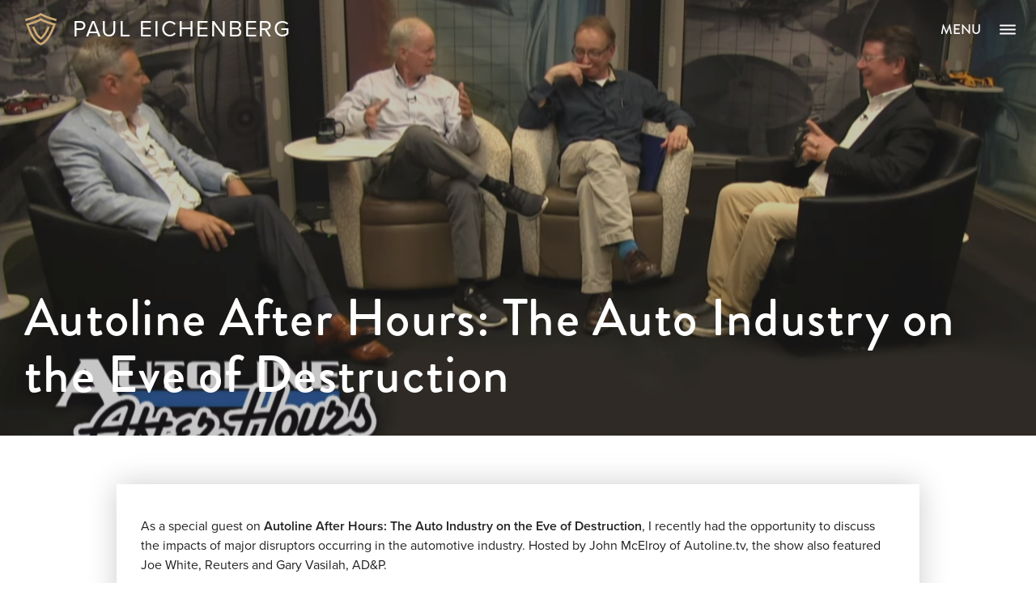

--- FILE ---
content_type: text/html; charset=UTF-8
request_url: https://www.pauleichenberg.com/blog/autoline-after-hours-the-auto-industry-on-the-eve-of-destruction/
body_size: 10415
content:
<!doctype html>
<html lang="en-US">
  <head>
  <meta charset="utf-8">
  <meta http-equiv="x-ua-compatible" content="ie=edge">
  <meta name="viewport" content="width=device-width, initial-scale=1, shrink-to-fit=no">
  <meta name='robots' content='index, follow, max-image-preview:large, max-snippet:-1, max-video-preview:-1' />
	<style>img:is([sizes="auto" i], [sizes^="auto," i]) { contain-intrinsic-size: 3000px 1500px }</style>
	
	<!-- This site is optimized with the Yoast SEO plugin v23.6 - https://yoast.com/wordpress/plugins/seo/ -->
	<title>Autoline After Hours: The Auto Industry on the Eve of Destruction - Paul Eichenberg</title>
	<link rel="canonical" href="https://www.pauleichenberg.com/blog/autoline-after-hours-the-auto-industry-on-the-eve-of-destruction/" />
	<meta property="og:locale" content="en_US" />
	<meta property="og:type" content="article" />
	<meta property="og:title" content="Autoline After Hours: The Auto Industry on the Eve of Destruction - Paul Eichenberg" />
	<meta property="og:description" content="As a special guest on Autoline After Hours: The Auto Industry on the Eve of Destruction,&hellip;" />
	<meta property="og:url" content="https://www.pauleichenberg.com/blog/autoline-after-hours-the-auto-industry-on-the-eve-of-destruction/" />
	<meta property="og:site_name" content="Paul Eichenberg" />
	<meta property="article:publisher" content="https://www.facebook.com/pages/Caleb-Johnson-Architects-Builders/128012917239604" />
	<meta property="article:published_time" content="2019-07-12T18:36:46+00:00" />
	<meta property="article:modified_time" content="2019-07-22T18:20:01+00:00" />
	<meta property="og:image" content="https://www.pauleichenberg.com/wp-content/uploads/2019/07/Autoline-After-Hour-1024x557.png" />
	<meta property="og:image:width" content="1024" />
	<meta property="og:image:height" content="557" />
	<meta property="og:image:type" content="image/png" />
	<meta name="author" content="Paul Eichenberg" />
	<meta name="twitter:label1" content="Written by" />
	<meta name="twitter:data1" content="Paul Eichenberg" />
	<meta name="twitter:label2" content="Est. reading time" />
	<meta name="twitter:data2" content="1 minute" />
	<script type="application/ld+json" class="yoast-schema-graph">{"@context":"https://schema.org","@graph":[{"@type":"WebPage","@id":"https://www.pauleichenberg.com/blog/autoline-after-hours-the-auto-industry-on-the-eve-of-destruction/","url":"https://www.pauleichenberg.com/blog/autoline-after-hours-the-auto-industry-on-the-eve-of-destruction/","name":"Autoline After Hours: The Auto Industry on the Eve of Destruction - Paul Eichenberg","isPartOf":{"@id":"https://www.pauleichenberg.com/#website"},"primaryImageOfPage":{"@id":"https://www.pauleichenberg.com/blog/autoline-after-hours-the-auto-industry-on-the-eve-of-destruction/#primaryimage"},"image":{"@id":"https://www.pauleichenberg.com/blog/autoline-after-hours-the-auto-industry-on-the-eve-of-destruction/#primaryimage"},"thumbnailUrl":"https://www.pauleichenberg.com/wp-content/uploads/2019/07/Autoline-After-Hour.png","datePublished":"2019-07-12T18:36:46+00:00","dateModified":"2019-07-22T18:20:01+00:00","author":{"@id":"https://www.pauleichenberg.com/#/schema/person/2291d35883b13d5f43c6bcb3850c1ffc"},"breadcrumb":{"@id":"https://www.pauleichenberg.com/blog/autoline-after-hours-the-auto-industry-on-the-eve-of-destruction/#breadcrumb"},"inLanguage":"en-US","potentialAction":[{"@type":"ReadAction","target":["https://www.pauleichenberg.com/blog/autoline-after-hours-the-auto-industry-on-the-eve-of-destruction/"]}]},{"@type":"ImageObject","inLanguage":"en-US","@id":"https://www.pauleichenberg.com/blog/autoline-after-hours-the-auto-industry-on-the-eve-of-destruction/#primaryimage","url":"https://www.pauleichenberg.com/wp-content/uploads/2019/07/Autoline-After-Hour.png","contentUrl":"https://www.pauleichenberg.com/wp-content/uploads/2019/07/Autoline-After-Hour.png","width":2560,"height":1392},{"@type":"BreadcrumbList","@id":"https://www.pauleichenberg.com/blog/autoline-after-hours-the-auto-industry-on-the-eve-of-destruction/#breadcrumb","itemListElement":[{"@type":"ListItem","position":1,"name":"Home","item":"https://www.pauleichenberg.com/"},{"@type":"ListItem","position":2,"name":"News","item":"https://www.pauleichenberg.com/news/"},{"@type":"ListItem","position":3,"name":"Autoline After Hours: The Auto Industry on the Eve of Destruction"}]},{"@type":"WebSite","@id":"https://www.pauleichenberg.com/#website","url":"https://www.pauleichenberg.com/","name":"Paul Eichenberg","description":"I turn automotive technology into growth.","potentialAction":[{"@type":"SearchAction","target":{"@type":"EntryPoint","urlTemplate":"https://www.pauleichenberg.com/?s={search_term_string}"},"query-input":{"@type":"PropertyValueSpecification","valueRequired":true,"valueName":"search_term_string"}}],"inLanguage":"en-US"},{"@type":"Person","@id":"https://www.pauleichenberg.com/#/schema/person/2291d35883b13d5f43c6bcb3850c1ffc","name":"Paul Eichenberg","image":{"@type":"ImageObject","inLanguage":"en-US","@id":"https://www.pauleichenberg.com/#/schema/person/image/","url":"https://secure.gravatar.com/avatar/2beaaedefbc10f28c3d94035e5f2c3ba?s=96&d=mm&r=g","contentUrl":"https://secure.gravatar.com/avatar/2beaaedefbc10f28c3d94035e5f2c3ba?s=96&d=mm&r=g","caption":"Paul Eichenberg"},"sameAs":["http://www.chief-strategist.com","https://x.com/paul_eichenberg"],"url":"https://www.pauleichenberg.com/blog/author/paul-eichenberg/"}]}</script>
	<!-- / Yoast SEO plugin. -->


<link rel='dns-prefetch' href='//www.pauleichenberg.com' />
<link rel='dns-prefetch' href='//stats.wp.com' />
<link rel='dns-prefetch' href='//v0.wordpress.com' />
		<!-- This site uses the Google Analytics by MonsterInsights plugin v9.1.1 - Using Analytics tracking - https://www.monsterinsights.com/ -->
		<!-- Note: MonsterInsights is not currently configured on this site. The site owner needs to authenticate with Google Analytics in the MonsterInsights settings panel. -->
					<!-- No tracking code set -->
				<!-- / Google Analytics by MonsterInsights -->
		<script type="text/javascript">
/* <![CDATA[ */
window._wpemojiSettings = {"baseUrl":"https:\/\/s.w.org\/images\/core\/emoji\/15.0.3\/72x72\/","ext":".png","svgUrl":"https:\/\/s.w.org\/images\/core\/emoji\/15.0.3\/svg\/","svgExt":".svg","source":{"concatemoji":"https:\/\/www.pauleichenberg.com\/wp-includes\/js\/wp-emoji-release.min.js?ver=6.7.2"}};
/*! This file is auto-generated */
!function(i,n){var o,s,e;function c(e){try{var t={supportTests:e,timestamp:(new Date).valueOf()};sessionStorage.setItem(o,JSON.stringify(t))}catch(e){}}function p(e,t,n){e.clearRect(0,0,e.canvas.width,e.canvas.height),e.fillText(t,0,0);var t=new Uint32Array(e.getImageData(0,0,e.canvas.width,e.canvas.height).data),r=(e.clearRect(0,0,e.canvas.width,e.canvas.height),e.fillText(n,0,0),new Uint32Array(e.getImageData(0,0,e.canvas.width,e.canvas.height).data));return t.every(function(e,t){return e===r[t]})}function u(e,t,n){switch(t){case"flag":return n(e,"\ud83c\udff3\ufe0f\u200d\u26a7\ufe0f","\ud83c\udff3\ufe0f\u200b\u26a7\ufe0f")?!1:!n(e,"\ud83c\uddfa\ud83c\uddf3","\ud83c\uddfa\u200b\ud83c\uddf3")&&!n(e,"\ud83c\udff4\udb40\udc67\udb40\udc62\udb40\udc65\udb40\udc6e\udb40\udc67\udb40\udc7f","\ud83c\udff4\u200b\udb40\udc67\u200b\udb40\udc62\u200b\udb40\udc65\u200b\udb40\udc6e\u200b\udb40\udc67\u200b\udb40\udc7f");case"emoji":return!n(e,"\ud83d\udc26\u200d\u2b1b","\ud83d\udc26\u200b\u2b1b")}return!1}function f(e,t,n){var r="undefined"!=typeof WorkerGlobalScope&&self instanceof WorkerGlobalScope?new OffscreenCanvas(300,150):i.createElement("canvas"),a=r.getContext("2d",{willReadFrequently:!0}),o=(a.textBaseline="top",a.font="600 32px Arial",{});return e.forEach(function(e){o[e]=t(a,e,n)}),o}function t(e){var t=i.createElement("script");t.src=e,t.defer=!0,i.head.appendChild(t)}"undefined"!=typeof Promise&&(o="wpEmojiSettingsSupports",s=["flag","emoji"],n.supports={everything:!0,everythingExceptFlag:!0},e=new Promise(function(e){i.addEventListener("DOMContentLoaded",e,{once:!0})}),new Promise(function(t){var n=function(){try{var e=JSON.parse(sessionStorage.getItem(o));if("object"==typeof e&&"number"==typeof e.timestamp&&(new Date).valueOf()<e.timestamp+604800&&"object"==typeof e.supportTests)return e.supportTests}catch(e){}return null}();if(!n){if("undefined"!=typeof Worker&&"undefined"!=typeof OffscreenCanvas&&"undefined"!=typeof URL&&URL.createObjectURL&&"undefined"!=typeof Blob)try{var e="postMessage("+f.toString()+"("+[JSON.stringify(s),u.toString(),p.toString()].join(",")+"));",r=new Blob([e],{type:"text/javascript"}),a=new Worker(URL.createObjectURL(r),{name:"wpTestEmojiSupports"});return void(a.onmessage=function(e){c(n=e.data),a.terminate(),t(n)})}catch(e){}c(n=f(s,u,p))}t(n)}).then(function(e){for(var t in e)n.supports[t]=e[t],n.supports.everything=n.supports.everything&&n.supports[t],"flag"!==t&&(n.supports.everythingExceptFlag=n.supports.everythingExceptFlag&&n.supports[t]);n.supports.everythingExceptFlag=n.supports.everythingExceptFlag&&!n.supports.flag,n.DOMReady=!1,n.readyCallback=function(){n.DOMReady=!0}}).then(function(){return e}).then(function(){var e;n.supports.everything||(n.readyCallback(),(e=n.source||{}).concatemoji?t(e.concatemoji):e.wpemoji&&e.twemoji&&(t(e.twemoji),t(e.wpemoji)))}))}((window,document),window._wpemojiSettings);
/* ]]> */
</script>
<style id='wp-emoji-styles-inline-css' type='text/css'>

	img.wp-smiley, img.emoji {
		display: inline !important;
		border: none !important;
		box-shadow: none !important;
		height: 1em !important;
		width: 1em !important;
		margin: 0 0.07em !important;
		vertical-align: -0.1em !important;
		background: none !important;
		padding: 0 !important;
	}
</style>
<link rel='stylesheet' id='wp-block-library-css' href='https://www.pauleichenberg.com/wp-includes/css/dist/block-library/style.min.css?ver=6.7.2' type='text/css' media='all' />
<link rel='stylesheet' id='activecampaign-form-block-css' href='https://www.pauleichenberg.com/wp-content/plugins/activecampaign-subscription-forms/activecampaign-form-block/build/style-index.css?ver=1764998112' type='text/css' media='all' />
<link rel='stylesheet' id='mediaelement-css' href='https://www.pauleichenberg.com/wp-includes/js/mediaelement/mediaelementplayer-legacy.min.css?ver=4.2.17' type='text/css' media='all' />
<link rel='stylesheet' id='wp-mediaelement-css' href='https://www.pauleichenberg.com/wp-includes/js/mediaelement/wp-mediaelement.min.css?ver=6.7.2' type='text/css' media='all' />
<style id='jetpack-sharing-buttons-style-inline-css' type='text/css'>
.jetpack-sharing-buttons__services-list{display:flex;flex-direction:row;flex-wrap:wrap;gap:0;list-style-type:none;margin:5px;padding:0}.jetpack-sharing-buttons__services-list.has-small-icon-size{font-size:12px}.jetpack-sharing-buttons__services-list.has-normal-icon-size{font-size:16px}.jetpack-sharing-buttons__services-list.has-large-icon-size{font-size:24px}.jetpack-sharing-buttons__services-list.has-huge-icon-size{font-size:36px}@media print{.jetpack-sharing-buttons__services-list{display:none!important}}.editor-styles-wrapper .wp-block-jetpack-sharing-buttons{gap:0;padding-inline-start:0}ul.jetpack-sharing-buttons__services-list.has-background{padding:1.25em 2.375em}
</style>
<style id='classic-theme-styles-inline-css' type='text/css'>
/*! This file is auto-generated */
.wp-block-button__link{color:#fff;background-color:#32373c;border-radius:9999px;box-shadow:none;text-decoration:none;padding:calc(.667em + 2px) calc(1.333em + 2px);font-size:1.125em}.wp-block-file__button{background:#32373c;color:#fff;text-decoration:none}
</style>
<style id='global-styles-inline-css' type='text/css'>
:root{--wp--preset--aspect-ratio--square: 1;--wp--preset--aspect-ratio--4-3: 4/3;--wp--preset--aspect-ratio--3-4: 3/4;--wp--preset--aspect-ratio--3-2: 3/2;--wp--preset--aspect-ratio--2-3: 2/3;--wp--preset--aspect-ratio--16-9: 16/9;--wp--preset--aspect-ratio--9-16: 9/16;--wp--preset--color--black: #000000;--wp--preset--color--cyan-bluish-gray: #abb8c3;--wp--preset--color--white: #ffffff;--wp--preset--color--pale-pink: #f78da7;--wp--preset--color--vivid-red: #cf2e2e;--wp--preset--color--luminous-vivid-orange: #ff6900;--wp--preset--color--luminous-vivid-amber: #fcb900;--wp--preset--color--light-green-cyan: #7bdcb5;--wp--preset--color--vivid-green-cyan: #00d084;--wp--preset--color--pale-cyan-blue: #8ed1fc;--wp--preset--color--vivid-cyan-blue: #0693e3;--wp--preset--color--vivid-purple: #9b51e0;--wp--preset--gradient--vivid-cyan-blue-to-vivid-purple: linear-gradient(135deg,rgba(6,147,227,1) 0%,rgb(155,81,224) 100%);--wp--preset--gradient--light-green-cyan-to-vivid-green-cyan: linear-gradient(135deg,rgb(122,220,180) 0%,rgb(0,208,130) 100%);--wp--preset--gradient--luminous-vivid-amber-to-luminous-vivid-orange: linear-gradient(135deg,rgba(252,185,0,1) 0%,rgba(255,105,0,1) 100%);--wp--preset--gradient--luminous-vivid-orange-to-vivid-red: linear-gradient(135deg,rgba(255,105,0,1) 0%,rgb(207,46,46) 100%);--wp--preset--gradient--very-light-gray-to-cyan-bluish-gray: linear-gradient(135deg,rgb(238,238,238) 0%,rgb(169,184,195) 100%);--wp--preset--gradient--cool-to-warm-spectrum: linear-gradient(135deg,rgb(74,234,220) 0%,rgb(151,120,209) 20%,rgb(207,42,186) 40%,rgb(238,44,130) 60%,rgb(251,105,98) 80%,rgb(254,248,76) 100%);--wp--preset--gradient--blush-light-purple: linear-gradient(135deg,rgb(255,206,236) 0%,rgb(152,150,240) 100%);--wp--preset--gradient--blush-bordeaux: linear-gradient(135deg,rgb(254,205,165) 0%,rgb(254,45,45) 50%,rgb(107,0,62) 100%);--wp--preset--gradient--luminous-dusk: linear-gradient(135deg,rgb(255,203,112) 0%,rgb(199,81,192) 50%,rgb(65,88,208) 100%);--wp--preset--gradient--pale-ocean: linear-gradient(135deg,rgb(255,245,203) 0%,rgb(182,227,212) 50%,rgb(51,167,181) 100%);--wp--preset--gradient--electric-grass: linear-gradient(135deg,rgb(202,248,128) 0%,rgb(113,206,126) 100%);--wp--preset--gradient--midnight: linear-gradient(135deg,rgb(2,3,129) 0%,rgb(40,116,252) 100%);--wp--preset--font-size--small: 13px;--wp--preset--font-size--medium: 20px;--wp--preset--font-size--large: 36px;--wp--preset--font-size--x-large: 42px;--wp--preset--spacing--20: 0.44rem;--wp--preset--spacing--30: 0.67rem;--wp--preset--spacing--40: 1rem;--wp--preset--spacing--50: 1.5rem;--wp--preset--spacing--60: 2.25rem;--wp--preset--spacing--70: 3.38rem;--wp--preset--spacing--80: 5.06rem;--wp--preset--shadow--natural: 6px 6px 9px rgba(0, 0, 0, 0.2);--wp--preset--shadow--deep: 12px 12px 50px rgba(0, 0, 0, 0.4);--wp--preset--shadow--sharp: 6px 6px 0px rgba(0, 0, 0, 0.2);--wp--preset--shadow--outlined: 6px 6px 0px -3px rgba(255, 255, 255, 1), 6px 6px rgba(0, 0, 0, 1);--wp--preset--shadow--crisp: 6px 6px 0px rgba(0, 0, 0, 1);}:where(.is-layout-flex){gap: 0.5em;}:where(.is-layout-grid){gap: 0.5em;}body .is-layout-flex{display: flex;}.is-layout-flex{flex-wrap: wrap;align-items: center;}.is-layout-flex > :is(*, div){margin: 0;}body .is-layout-grid{display: grid;}.is-layout-grid > :is(*, div){margin: 0;}:where(.wp-block-columns.is-layout-flex){gap: 2em;}:where(.wp-block-columns.is-layout-grid){gap: 2em;}:where(.wp-block-post-template.is-layout-flex){gap: 1.25em;}:where(.wp-block-post-template.is-layout-grid){gap: 1.25em;}.has-black-color{color: var(--wp--preset--color--black) !important;}.has-cyan-bluish-gray-color{color: var(--wp--preset--color--cyan-bluish-gray) !important;}.has-white-color{color: var(--wp--preset--color--white) !important;}.has-pale-pink-color{color: var(--wp--preset--color--pale-pink) !important;}.has-vivid-red-color{color: var(--wp--preset--color--vivid-red) !important;}.has-luminous-vivid-orange-color{color: var(--wp--preset--color--luminous-vivid-orange) !important;}.has-luminous-vivid-amber-color{color: var(--wp--preset--color--luminous-vivid-amber) !important;}.has-light-green-cyan-color{color: var(--wp--preset--color--light-green-cyan) !important;}.has-vivid-green-cyan-color{color: var(--wp--preset--color--vivid-green-cyan) !important;}.has-pale-cyan-blue-color{color: var(--wp--preset--color--pale-cyan-blue) !important;}.has-vivid-cyan-blue-color{color: var(--wp--preset--color--vivid-cyan-blue) !important;}.has-vivid-purple-color{color: var(--wp--preset--color--vivid-purple) !important;}.has-black-background-color{background-color: var(--wp--preset--color--black) !important;}.has-cyan-bluish-gray-background-color{background-color: var(--wp--preset--color--cyan-bluish-gray) !important;}.has-white-background-color{background-color: var(--wp--preset--color--white) !important;}.has-pale-pink-background-color{background-color: var(--wp--preset--color--pale-pink) !important;}.has-vivid-red-background-color{background-color: var(--wp--preset--color--vivid-red) !important;}.has-luminous-vivid-orange-background-color{background-color: var(--wp--preset--color--luminous-vivid-orange) !important;}.has-luminous-vivid-amber-background-color{background-color: var(--wp--preset--color--luminous-vivid-amber) !important;}.has-light-green-cyan-background-color{background-color: var(--wp--preset--color--light-green-cyan) !important;}.has-vivid-green-cyan-background-color{background-color: var(--wp--preset--color--vivid-green-cyan) !important;}.has-pale-cyan-blue-background-color{background-color: var(--wp--preset--color--pale-cyan-blue) !important;}.has-vivid-cyan-blue-background-color{background-color: var(--wp--preset--color--vivid-cyan-blue) !important;}.has-vivid-purple-background-color{background-color: var(--wp--preset--color--vivid-purple) !important;}.has-black-border-color{border-color: var(--wp--preset--color--black) !important;}.has-cyan-bluish-gray-border-color{border-color: var(--wp--preset--color--cyan-bluish-gray) !important;}.has-white-border-color{border-color: var(--wp--preset--color--white) !important;}.has-pale-pink-border-color{border-color: var(--wp--preset--color--pale-pink) !important;}.has-vivid-red-border-color{border-color: var(--wp--preset--color--vivid-red) !important;}.has-luminous-vivid-orange-border-color{border-color: var(--wp--preset--color--luminous-vivid-orange) !important;}.has-luminous-vivid-amber-border-color{border-color: var(--wp--preset--color--luminous-vivid-amber) !important;}.has-light-green-cyan-border-color{border-color: var(--wp--preset--color--light-green-cyan) !important;}.has-vivid-green-cyan-border-color{border-color: var(--wp--preset--color--vivid-green-cyan) !important;}.has-pale-cyan-blue-border-color{border-color: var(--wp--preset--color--pale-cyan-blue) !important;}.has-vivid-cyan-blue-border-color{border-color: var(--wp--preset--color--vivid-cyan-blue) !important;}.has-vivid-purple-border-color{border-color: var(--wp--preset--color--vivid-purple) !important;}.has-vivid-cyan-blue-to-vivid-purple-gradient-background{background: var(--wp--preset--gradient--vivid-cyan-blue-to-vivid-purple) !important;}.has-light-green-cyan-to-vivid-green-cyan-gradient-background{background: var(--wp--preset--gradient--light-green-cyan-to-vivid-green-cyan) !important;}.has-luminous-vivid-amber-to-luminous-vivid-orange-gradient-background{background: var(--wp--preset--gradient--luminous-vivid-amber-to-luminous-vivid-orange) !important;}.has-luminous-vivid-orange-to-vivid-red-gradient-background{background: var(--wp--preset--gradient--luminous-vivid-orange-to-vivid-red) !important;}.has-very-light-gray-to-cyan-bluish-gray-gradient-background{background: var(--wp--preset--gradient--very-light-gray-to-cyan-bluish-gray) !important;}.has-cool-to-warm-spectrum-gradient-background{background: var(--wp--preset--gradient--cool-to-warm-spectrum) !important;}.has-blush-light-purple-gradient-background{background: var(--wp--preset--gradient--blush-light-purple) !important;}.has-blush-bordeaux-gradient-background{background: var(--wp--preset--gradient--blush-bordeaux) !important;}.has-luminous-dusk-gradient-background{background: var(--wp--preset--gradient--luminous-dusk) !important;}.has-pale-ocean-gradient-background{background: var(--wp--preset--gradient--pale-ocean) !important;}.has-electric-grass-gradient-background{background: var(--wp--preset--gradient--electric-grass) !important;}.has-midnight-gradient-background{background: var(--wp--preset--gradient--midnight) !important;}.has-small-font-size{font-size: var(--wp--preset--font-size--small) !important;}.has-medium-font-size{font-size: var(--wp--preset--font-size--medium) !important;}.has-large-font-size{font-size: var(--wp--preset--font-size--large) !important;}.has-x-large-font-size{font-size: var(--wp--preset--font-size--x-large) !important;}
:where(.wp-block-post-template.is-layout-flex){gap: 1.25em;}:where(.wp-block-post-template.is-layout-grid){gap: 1.25em;}
:where(.wp-block-columns.is-layout-flex){gap: 2em;}:where(.wp-block-columns.is-layout-grid){gap: 2em;}
:root :where(.wp-block-pullquote){font-size: 1.5em;line-height: 1.6;}
</style>
<link rel='stylesheet' id='sage/main.css-css' href='https://www.pauleichenberg.com/wp-content/themes/pauleichenberg/dist/styles/main_f386528c.css' type='text/css' media='all' />
<link rel='stylesheet' id='jetpack_css-css' href='https://www.pauleichenberg.com/wp-content/plugins/jetpack/css/jetpack.css?ver=13.8.2' type='text/css' media='all' />
<script type="text/javascript" src="https://www.pauleichenberg.com/wp-includes/js/jquery/jquery.min.js?ver=3.7.1" id="jquery-core-js"></script>
<script type="text/javascript" src="https://www.pauleichenberg.com/wp-includes/js/jquery/jquery-migrate.min.js?ver=3.4.1" id="jquery-migrate-js"></script>
<link rel="https://api.w.org/" href="https://www.pauleichenberg.com/wp-json/" /><link rel="alternate" title="JSON" type="application/json" href="https://www.pauleichenberg.com/wp-json/wp/v2/posts/2207" /><link rel="EditURI" type="application/rsd+xml" title="RSD" href="https://www.pauleichenberg.com/xmlrpc.php?rsd" />
<meta name="generator" content="WordPress 6.7.2" />
<link rel='shortlink' href='https://wp.me/pagkot-zB' />
<link rel="alternate" title="oEmbed (JSON)" type="application/json+oembed" href="https://www.pauleichenberg.com/wp-json/oembed/1.0/embed?url=https%3A%2F%2Fwww.pauleichenberg.com%2Fblog%2Fautoline-after-hours-the-auto-industry-on-the-eve-of-destruction%2F" />
<link rel="alternate" title="oEmbed (XML)" type="text/xml+oembed" href="https://www.pauleichenberg.com/wp-json/oembed/1.0/embed?url=https%3A%2F%2Fwww.pauleichenberg.com%2Fblog%2Fautoline-after-hours-the-auto-industry-on-the-eve-of-destruction%2F&#038;format=xml" />
	<style>img#wpstats{display:none}</style>
		<script src="https://use.typekit.net/vqs2lis.js"></script><script>try{Typekit.load({ async: true });}catch(e){}</script><script type="text/javascript">
    var _ss = _ss || [];
    _ss.push(['_setDomain', 'https://koi-3QNEOQ2KYY.marketingautomation.services/net']);
    _ss.push(['_setAccount', 'KOI-418FN9L8DE']);
    _ss.push(['_trackPageView']);
(function() {
    var ss = document.createElement('script');
    ss.type = 'text/javascript'; ss.async = true;
    ss.src = ('https:' == document.location.protocol ? 'https://' : 'http://') + 'koi-3QNEOQ2KYY.marketingautomation.services/client/ss.js?ver=1.1.1';
    var scr = document.getElementsByTagName('script')[0];
    scr.parentNode.insertBefore(ss, scr);
})();
</script>
 		<style type="text/css" id="wp-custom-css">
			time.updated {
	display: none;
}

div.mi-feed-post__timestamp {
	display: none;
}
iframe{
	min-height: 500px;
}		</style>
		</head>
  <body class="post-template-default single single-post postid-2207 single-format-standard autoline-after-hours-the-auto-industry-on-the-eve-of-destruction header-dark">
    <header class="banner banner--fixed">
    <div class="container-fluid d-md-flex flex-md-wrap justify-content-md-center justify-content-lg-between align-items-lg-center">
        <a class="banner-logo d-flex justify-content-start align-items-center"
           href="https://www.pauleichenberg.com/">
            <span class="brand brand--no-circle"> </span>
            <span class="banner-logo__text">Paul Eichenberg</span>
        </a>

                    <button class="navbar-toggler"
                    type="button"
                    data-target="#navigation-dropdown"
                    aria-expanded="false"
            >
                <span class="navbar-toggler-icon-bar"></span>
                <span class="navbar-toggler-icon-bar"></span>
                <span class="navbar-toggler-icon-bar"></span>
                <span class="navbar-toggler-text">Menu</span>
            </button>
            </div>
</header>

<div class="navigation-dropdown" id="navigation-dropdown">
        <div class="navigation-dropdown__inner">
            <nav id="primary-navigation-wrap"
                 class="primary-navigation-wrap"
                 role="navigation"
            >
                <ul id="menu-primary-navigation" class="nav flex-column"><li id="menu-item-1261" class="menu-item menu-item-type-post_type menu-item-object-page menu-item-home menu-item-1261 nav-item nav-item--home nav-item--primary-navigation nav-item"><a href="https://www.pauleichenberg.com/" class="nav-link">Home</a></li>
<li id="menu-item-1260" class="menu-item menu-item-type-post_type menu-item-object-page menu-item-1260 nav-item nav-item--about nav-item--primary-navigation nav-item"><a href="https://www.pauleichenberg.com/about/" class="nav-link">About</a></li>
<li id="menu-item-1273" class="menu-item menu-item-type-post_type menu-item-object-page menu-item-1273 nav-item nav-item--strategy nav-item--primary-navigation nav-item"><a href="https://www.pauleichenberg.com/strategy/" class="nav-link">Strategy</a></li>
<li id="menu-item-1274" class="menu-item menu-item-type-post_type menu-item-object-page menu-item-1274 nav-item nav-item--product-management nav-item--primary-navigation nav-item"><a href="https://www.pauleichenberg.com/product-management/" class="nav-link">Product Management</a></li>
<li id="menu-item-1276" class="menu-item menu-item-type-post_type menu-item-object-page menu-item-1276 nav-item nav-item--mergers-acquisitions nav-item--primary-navigation nav-item"><a href="https://www.pauleichenberg.com/mergers-acquisitions/" class="nav-link">Mergers &#038; Acquisitions</a></li>
<li id="menu-item-1275" class="menu-item menu-item-type-post_type menu-item-object-page menu-item-1275 nav-item nav-item--market-intelligence nav-item--primary-navigation nav-item"><a href="https://www.pauleichenberg.com/market-intelligence/" class="nav-link">Market Intelligence</a></li>
<li id="menu-item-1515" class="menu-item menu-item-type-post_type menu-item-object-page menu-item-1515 nav-item nav-item--contact nav-item--primary-navigation nav-item"><a href="https://www.pauleichenberg.com/contact/" class="nav-link">Contact</a></li>
</ul>
            </nav>

            <button type="button" class="navigation-dropdown__close">
                <span></span>
                <span></span>
            </button>
        </div>
    </div>

    <div class="navigation-dropdown-overlay"></div>
<section class="hero align-items-center justify-content-center align-items-lg-end justify-content-lg-start"
         data-original="https://www.pauleichenberg.com/wp-content/uploads/2019/07/Autoline-After-Hour.png"
>
    <div class="container-fluid">
        <div class="row justify-content-center">
        <div class="col-12">

            <div class="hero__content">
                <h2>Autoline After Hours: The Auto Industry on the Eve of Destruction</h2>
            </div>

                    </div>
        </div>
    </div>
</section>

    <div class="wrap" role="document">
      <div class="content">
        <main class="main">
                 <div class="post-wrapper">
      <div class="container container-lg">
        <div class="row">
          <div class="col-12">
            <div class="entry-meta">
    <time class="updated"
          datetime="2019-07-12T18:36:46+00:00"
    >July 12, 2019</time>
</div>
            <article class="post-2207 post type-post status-publish format-standard has-post-thumbnail hentry category-news">
  <header class="sr-only">
    <h1 class="entry-title">Autoline After Hours: The Auto Industry on the Eve of Destruction</h1>
    <div class="entry-meta">
    <time class="updated"
          datetime="2019-07-12T18:36:46+00:00"
    >July 12, 2019</time>
</div>
  </header>

  <div class="entry-content">
    <p>As a special guest on <strong>Autoline After Hours: The Auto Industry on the Eve of Destruction</strong>, I recently had the opportunity to discuss the impacts of major disruptors occurring in the automotive industry. Hosted by John McElroy of Autoline.tv, the show also featured Joe White, Reuters and Gary Vasilah, AD&amp;P.</p>
<p>While most industry insiders are familiar with the seismic shifts happening among OEMs and traditional automotive suppliers due to electrification, autonomous vehicles, connectivity, and shared mobility, we delved deeper into some lesser known details, such as:</p>
<ul>
<li>The monetization of data. As software algorithms, such as MobileEye, capture data for OEMs, what new opportunities exist for selling this information to mapping companies, city planners, fleets and more?</li>
<li>Electrification is a game changer for all players, as traditional suppliers compete with new entrants into the industry, as well as existing companies. For instance, 56% of the Chevy Bolt’s content comes from LG. How will new entrants, such as Intel and LG, significantly change the marketplace for traditional suppliers of mechanical parts?</li>
<li>Scale is necessary to be competitive, which is why we’re seeing more attempts to leverage costs through consolidation, partnerships and mega mergers, such as the recent Ford-VW announcement. Electrical components scale differently than mechanical components, and suppliers need to be aware that “This industry is going to scale with or without them.” How do suppliers make the transition, and more importantly, who will be first to unlock the key to profitability?</li>
</ul>
<p>We also tackle the question: Is the future now? Yes, we’re already seeing divestitures and forecasts of overcapacity in key segments. Over the next 10 years, suppliers and OEMs will face a series of difficult decisions, and they all must start addressing this now.</p>
<p style="text-align: center;"><a href="https://youtu.be/0CqTtTB9_-M">Click Here to Watch</a></p>
<p><a href="https://youtu.be/0CqTtTB9_-M"><img fetchpriority="high" decoding="async" class="aligncenter wp-image-2208 " src="https://www.pauleichenberg.com/wp-content/uploads/2019/07/Autoline-After-Hour-1024x557.png" alt="" width="612" height="333" srcset="https://www.pauleichenberg.com/wp-content/uploads/2019/07/Autoline-After-Hour-1024x557.png 1024w, https://www.pauleichenberg.com/wp-content/uploads/2019/07/Autoline-After-Hour-300x163.png 300w, https://www.pauleichenberg.com/wp-content/uploads/2019/07/Autoline-After-Hour-768x418.png 768w, https://www.pauleichenberg.com/wp-content/uploads/2019/07/Autoline-After-Hour-85x46.png 85w, https://www.pauleichenberg.com/wp-content/uploads/2019/07/Autoline-After-Hour-139x76.png 139w" sizes="(max-width: 612px) 100vw, 612px" /></a></p>
  </div>

  <footer>
    
  </footer>
</article>
          </div>
        </div>
      </div>
    </div>
          </main>

              </div>
    </div>
    <div class="d-none">
<div id="email-popup" class="text-center email-popup">
    <div class="email-popup__inner">
      <div class='_form_15'></div><script type='text/javascript' src='https://peichenberg.activehosted.com/f/embed.php?static=0&id=15&69354198E083F&nostyles=1&preview=0'></script>

    </div>
</div>
</div>
<section class="contact-cta d-flex align-items-center" data-original="https://www.pauleichenberg.com/wp-content/themes/pauleichenberg/dist/images/cta-bg_5161f7a3.jpg">
    <div class="container">
        <div class="row justify-content-between">
            <div class="col-12 col-md-6 col-lg-5 contact-cta__content">
                <h2>Let&#8217;s talk.</h2>
<p>Want to learn more about how we can work together? Fill out the contact form here or give me a call at 248-670-9108.</p>

            </div>

            <div class="col-12 col-md-6 col-lg-5 contact-cta__form" id="ac-contact-form">
              <div class='_form_19'></div><script type='text/javascript' src='https://peichenberg.activehosted.com/f/embed.php?static=0&id=19&69354198E1AFB&nostyles=1&preview=0'></script>

            </div>
        </div>
    </div>
</section>
    <footer class="content-info">
    <div class="content-info__top">
        <div class="container-fluid container-xl">
            <div class="row justify-content-center">
                <div class="footer-column col-12 col-md-8 col-lg-4 text-left">
                    <a href="/"
                       class="content-info__logo d-flex justify-content-center justify-content-lg-start align-items-center">
                        <span class="brand brand--no-circle"> </span>
                        <span class="content-info__logo-text">Paul Eichenberg</span>
                    </a>
                </div>

                <div class="col-12 col-lg-8">
                    <div class="row justify-content-center">
                                                    <div class="footer-column col-12 col-md-4 col-lg-4">
                                <div>
                                                                            <h4 class="footer-column-header">Navigate</h4>

                                        <div class="menu-footer-navigation-container"><ul id="menu-footer-navigation" class="nav flex-column"><li id="menu-item-1522" class="menu-item menu-item-type-post_type menu-item-object-page menu-item-1522 nav-item nav-item--about nav-item--footer-navigation nav-item"><a href="https://www.pauleichenberg.com/about/" class="nav-link">About</a></li>
<li id="menu-item-1524" class="menu-item menu-item-type-post_type menu-item-object-page menu-item-1524 nav-item nav-item--market-intelligence nav-item--footer-navigation nav-item"><a href="https://www.pauleichenberg.com/market-intelligence/" class="nav-link">Market Intelligence</a></li>
<li id="menu-item-1523" class="menu-item menu-item-type-post_type menu-item-object-page menu-item-1523 nav-item nav-item--contact nav-item--footer-navigation nav-item"><a href="https://www.pauleichenberg.com/contact/" class="nav-link">Contact</a></li>
</ul></div>
                                                                    </div>
                            </div>
                        
                                                    <div class="footer-column col-12 col-md-4 col-lg-4">
                                <div>
                                    <h4 class="footer-column-header">CONTACT ME</h4>			<div class="textwidget"><p><a href="tel:2486709108">248-670-9108<br />
</a><a href="mailto:peichenberg@chief-strategist.com">peichenberg@chief-strategist.com</a></p>
</div>
		
                                                                            <div class="social-navigation-wrap"><ul id="menu-social-navigation" class="nav"><li id="menu-item-1063" class="menu-item menu-item-type-custom menu-item-object-custom menu-item-1063 nav-item nav-item--linkedin nav-item--social-navigation nav-item"><a target="_blank" href="https://www.linkedin.com/in/pauleichenberg/" class="nav-link">LinkedIn</a></li>
<li id="menu-item-1614" class="menu-item menu-item-type-custom menu-item-object-custom menu-item-1614 nav-item nav-item--twitter nav-item--social-navigation nav-item"><a target="_blank" href="https://twitter.com/paul_eichenberg" class="nav-link">Twitter</a></li>
</ul></div>
                                                                    </div>
                            </div>
                        
                                                    <div class="footer-column col-12 col-md-4 col-lg-4">
                                <div>
                                                                            

                                        <div class="textwidget custom-html-widget"><div class='_form_15'></div><script type='text/javascript' src='https://peichenberg.activehosted.com/f/embed.php?static=0&id=15&69354198E4455&nostyles=1&preview=0'></script></div>                                                                    </div>
                            </div>
                                            </div>
                </div>
            </div>
        </div>
    </div>

    <div class="footer-copyright text-center">
        <div class="container">
            &copy; 2025 Chief Strategist. All rights reserved.
            Website by <a href="//www.anchour.com" target="_blank">Anchour</a>
        </div>
    </div>
</footer>
    <script type="text/javascript" id="site_tracking-js-extra">
/* <![CDATA[ */
var php_data = {"ac_settings":{"tracking_actid":67093402,"site_tracking_default":1,"site_tracking":1},"user_email":""};
/* ]]> */
</script>
<script type="text/javascript" src="https://www.pauleichenberg.com/wp-content/plugins/activecampaign-subscription-forms/site_tracking.js?ver=6.7.2" id="site_tracking-js"></script>
<script type="text/javascript" src="https://www.pauleichenberg.com/wp-content/themes/pauleichenberg/dist/scripts/main_f386528c.js" id="sage/main.js-js"></script>
<script type="text/javascript" src="https://stats.wp.com/e-202549.js" id="jetpack-stats-js" data-wp-strategy="defer"></script>
<script type="text/javascript" id="jetpack-stats-js-after">
/* <![CDATA[ */
_stq = window._stq || [];
_stq.push([ "view", JSON.parse("{\"v\":\"ext\",\"blog\":\"151655005\",\"post\":\"2207\",\"tz\":\"-5\",\"srv\":\"www.pauleichenberg.com\",\"j\":\"1:13.8.2\"}") ]);
_stq.push([ "clickTrackerInit", "151655005", "2207" ]);
/* ]]> */
</script>
  </body>
</html>


--- FILE ---
content_type: text/css
request_url: https://www.pauleichenberg.com/wp-content/themes/pauleichenberg/dist/styles/main_f386528c.css
body_size: 54637
content:
html{font-family:sans-serif;line-height:1.15;-ms-text-size-adjust:100%;-webkit-text-size-adjust:100%}body{margin:0}article,aside,footer,header,nav,section{display:block}h1{font-size:2em;margin:.67em 0}figcaption,figure,main{display:block}figure{margin:1em 40px}hr{box-sizing:content-box;height:0;overflow:visible}pre{font-family:monospace,monospace;font-size:1em}a{background-color:transparent;-webkit-text-decoration-skip:objects}a:active,a:hover{outline-width:0}abbr[title]{border-bottom:none;text-decoration:underline;text-decoration:underline dotted}b,strong{font-weight:inherit;font-weight:bolder}code,kbd,samp{font-family:monospace,monospace;font-size:1em}dfn{font-style:italic}mark{background-color:#ff0;color:#000}small{font-size:80%}sub,sup{font-size:75%;line-height:0;position:relative;vertical-align:baseline}sub{bottom:-.25em}sup{top:-.5em}audio,video{display:inline-block}audio:not([controls]){display:none;height:0}img{border-style:none}svg:not(:root){overflow:hidden}button,input,optgroup,select,textarea{font-family:sans-serif;font-size:100%;line-height:1.15;margin:0}button,input{overflow:visible}button,select{text-transform:none}[type=reset],[type=submit],button,html [type=button]{-webkit-appearance:button}[type=button]::-moz-focus-inner,[type=reset]::-moz-focus-inner,[type=submit]::-moz-focus-inner,button::-moz-focus-inner{border-style:none;padding:0}[type=button]:-moz-focusring,[type=reset]:-moz-focusring,[type=submit]:-moz-focusring,button:-moz-focusring{outline:1px dotted ButtonText}fieldset{border:1px solid silver;margin:0 2px;padding:.35em .625em .75em}legend{box-sizing:border-box;color:inherit;display:table;max-width:100%;white-space:normal}progress{display:inline-block;vertical-align:baseline}textarea{overflow:auto}[type=checkbox],[type=radio]{box-sizing:border-box;padding:0}[type=number]::-webkit-inner-spin-button,[type=number]::-webkit-outer-spin-button{height:auto}[type=search]{-webkit-appearance:textfield;outline-offset:-2px}[type=search]::-webkit-search-cancel-button,[type=search]::-webkit-search-decoration{-webkit-appearance:none}::-webkit-file-upload-button{-webkit-appearance:button;font:inherit}details,menu{display:block}summary{display:list-item}canvas{display:inline-block}[hidden],template{display:none}@media print{*,:after,:before,blockquote:first-letter,blockquote:first-line,div:first-letter,div:first-line,li:first-letter,li:first-line,p:first-letter,p:first-line{text-shadow:none!important;box-shadow:none!important}a,a:visited{text-decoration:underline}abbr[title]:after{content:" (" attr(title) ")"}pre{white-space:pre-wrap!important}blockquote,pre{border:2px solid #999;page-break-inside:avoid}thead{display:table-header-group}img,tr{page-break-inside:avoid}h2,h3,p{orphans:3;widows:3}h2,h3{page-break-after:avoid}.navbar{display:none}.badge{border:2px solid #000}.table{border-collapse:collapse!important}.table td,.table th{background-color:#fff!important}.table-bordered td,.table-bordered th{border:1px solid #ddd!important}}html{box-sizing:border-box}*,:after,:before{box-sizing:inherit}@-ms-viewport{width:device-width}html{-ms-overflow-style:scrollbar;-webkit-tap-highlight-color:transparent}body{font-size:1rem;font-weight:400;line-height:1.5;color:#212121;background-color:#fff}[tabindex="-1"]:focus{outline:none!important}h1,h2,h3,h4,h5,h6{margin-top:0;margin-bottom:.5rem}p{margin-top:0;margin-bottom:1rem}abbr[data-original-title],abbr[title]{cursor:help}address{font-style:normal;line-height:inherit}address,dl,ol,ul{margin-bottom:1rem}dl,ol,ul{margin-top:0}ol ol,ol ul,ul ol,ul ul{margin-bottom:0}dt{font-weight:700}dd{margin-bottom:.5rem;margin-left:0}blockquote{margin:0 0 1rem}a{color:#cea874}a:focus,a:hover{color:#b68440;text-decoration:underline}a:not([href]):not([tabindex]),a:not([href]):not([tabindex]):focus,a:not([href]):not([tabindex]):hover{color:inherit;text-decoration:none}a:not([href]):not([tabindex]):focus{outline:0}pre{overflow:auto}figure{margin:0 0 1rem}img{vertical-align:middle}[role=button]{cursor:pointer}[role=button],a,area,button,input,label,select,summary,textarea{-ms-touch-action:manipulation;touch-action:manipulation}table{border-collapse:collapse;background-color:transparent}caption{padding-top:.75rem;padding-bottom:.75rem;color:#636c72;caption-side:bottom}caption,th{text-align:left}label{display:inline-block;margin-bottom:.5rem}button:focus{outline:1px dotted;outline:5px auto -webkit-focus-ring-color}button,input,select,textarea{line-height:inherit}input[type=checkbox]:disabled,input[type=radio]:disabled{cursor:not-allowed}input[type=date],input[type=datetime-local],input[type=month],input[type=time]{-webkit-appearance:listbox}textarea{resize:vertical}fieldset{min-width:0;padding:0;margin:0;border:0}legend{display:block;width:100%;padding:0;margin-bottom:.5rem;font-size:1.5rem;line-height:inherit}input[type=search]{-webkit-appearance:none}output{display:inline-block}[hidden]{display:none!important}.h1,.h2,.h3,.h4,.h5,.h6,h1,h2,h3,h4,h5,h6{margin-bottom:.5rem;font-family:brandon-grotesque;font-weight:500;line-height:1.1;color:inherit}.h1,h1{font-size:2.5rem}.h2,h2{font-size:2rem}.h3,h3{font-size:1.75rem}.h4,h4{font-size:1.5rem}.h5,h5{font-size:1.25rem}.h6,h6{font-size:1rem}.lead{font-size:1.25rem;font-weight:300}.display-1{font-size:6rem}.display-1,.display-2{font-weight:300;line-height:1.1}.display-2{font-size:5.5rem}.display-3{font-size:4.5rem}.display-3,.display-4{font-weight:300;line-height:1.1}.display-4{font-size:3.5rem}hr{margin-top:1rem;margin-bottom:1rem;border:0;border-top:2px solid rgba(67,68,68,.1)}.small,small{font-size:80%;font-weight:400}.mark,mark{padding:.2em;background-color:#fcf8e3}.comment-list,.list-inline,.list-unstyled{padding-left:0;list-style:none}.list-inline-item{display:inline-block}.list-inline-item:not(:last-child){margin-right:5px}.initialism{font-size:90%;text-transform:uppercase}.blockquote{padding:.5rem 1rem;margin-bottom:1rem;font-size:1.25rem;border-left:.25rem solid #eceeef}.blockquote-footer{display:block;font-size:80%;color:#636c72}.blockquote-footer:before{content:"\2014   \A0"}.blockquote-reverse{padding-right:1rem;padding-left:0;text-align:right;border-right:.25rem solid #eceeef;border-left:0}.blockquote-reverse .blockquote-footer:before{content:""}.blockquote-reverse .blockquote-footer:after{content:"\A0   \2014"}.img-fluid,.img-thumbnail,.wp-caption img{max-width:100%;height:auto}.img-thumbnail{padding:.25rem;background-color:#fff;border:2px solid #ddd;border-radius:0;-webkit-transition:all .2s ease-in-out;-o-transition:all .2s ease-in-out;transition:all .2s ease-in-out}.figure,.wp-caption{display:inline-block}.figure-img,.wp-caption img{margin-bottom:.5rem;line-height:1}.figure-caption,.wp-caption-text{font-size:90%;color:#636c72}code,kbd,pre,samp{font-family:Menlo,Monaco,Consolas,Liberation Mono,Courier New,monospace}code{padding:.2rem .4rem;font-size:90%;color:#bd4147;background-color:#f7f7f9;border-radius:0}a>code{padding:0;color:inherit;background-color:inherit}kbd{padding:.2rem .4rem;font-size:90%;color:#fff;background-color:#212121;border-radius:.2rem}kbd kbd{padding:0;font-size:100%;font-weight:700}pre{display:block;margin-top:0;margin-bottom:1rem;font-size:90%;color:#212121}pre code{padding:0;font-size:inherit;color:inherit;background-color:transparent;border-radius:0}.pre-scrollable{max-height:340px;overflow-y:scroll}.container{position:relative;margin-left:auto;margin-right:auto;padding-right:15px;padding-left:15px}@media (min-width:576px){.container{padding-right:15px;padding-left:15px}}@media (min-width:768px){.container{padding-right:15px;padding-left:15px}}@media (min-width:992px){.container{padding-right:15px;padding-left:15px}}@media (min-width:1400px){.container{padding-right:15px;padding-left:15px}}@media (min-width:576px){.container{width:540px;max-width:100%}}@media (min-width:768px){.container{width:720px;max-width:100%}}@media (min-width:992px){.container{width:1040px;max-width:100%}}@media (min-width:1400px){.container{width:1400px;max-width:100%}}.container-fluid{position:relative;margin-left:auto;margin-right:auto;padding-right:15px;padding-left:15px}@media (min-width:576px){.container-fluid{padding-right:15px;padding-left:15px}}@media (min-width:768px){.container-fluid{padding-right:15px;padding-left:15px}}@media (min-width:992px){.container-fluid{padding-right:15px;padding-left:15px}}@media (min-width:1400px){.container-fluid{padding-right:15px;padding-left:15px}}.row{display:-webkit-box;display:-ms-flexbox;display:flex;-ms-flex-wrap:wrap;flex-wrap:wrap;margin-right:-15px;margin-left:-15px}@media (min-width:576px){.row{margin-right:-15px;margin-left:-15px}}@media (min-width:768px){.row{margin-right:-15px;margin-left:-15px}}@media (min-width:992px){.row{margin-right:-15px;margin-left:-15px}}@media (min-width:1400px){.row{margin-right:-15px;margin-left:-15px}}.no-gutters{margin-right:0;margin-left:0}.no-gutters>.col,.no-gutters>[class*=col-]{padding-right:0;padding-left:0}.col,.col-1,.col-2,.col-3,.col-4,.col-5,.col-6,.col-7,.col-8,.col-9,.col-10,.col-11,.col-12,.col-lg,.col-lg-1,.col-lg-2,.col-lg-3,.col-lg-4,.col-lg-5,.col-lg-6,.col-lg-7,.col-lg-8,.col-lg-9,.col-lg-10,.col-lg-11,.col-lg-12,.col-lg-xl,.col-lg-xl-1,.col-lg-xl-2,.col-lg-xl-3,.col-lg-xl-4,.col-lg-xl-5,.col-lg-xl-6,.col-lg-xl-7,.col-lg-xl-8,.col-lg-xl-9,.col-lg-xl-10,.col-lg-xl-11,.col-lg-xl-12,.col-md,.col-md-1,.col-md-2,.col-md-3,.col-md-4,.col-md-5,.col-md-6,.col-md-7,.col-md-8,.col-md-9,.col-md-10,.col-md-11,.col-md-12,.col-sm,.col-sm-1,.col-sm-2,.col-sm-3,.col-sm-4,.col-sm-5,.col-sm-6,.col-sm-7,.col-sm-8,.col-sm-9,.col-sm-10,.col-sm-11,.col-sm-12,.col-xl,.col-xl-1,.col-xl-2,.col-xl-3,.col-xl-4,.col-xl-5,.col-xl-6,.col-xl-7,.col-xl-8,.col-xl-9,.col-xl-10,.col-xl-11,.col-xl-12,.col-xxl,.col-xxl-1,.col-xxl-2,.col-xxl-3,.col-xxl-4,.col-xxl-5,.col-xxl-6,.col-xxl-7,.col-xxl-8,.col-xxl-9,.col-xxl-10,.col-xxl-11,.col-xxl-12{position:relative;width:100%;min-height:1px;padding-right:15px;padding-left:15px}@media (min-width:576px){.col,.col-1,.col-2,.col-3,.col-4,.col-5,.col-6,.col-7,.col-8,.col-9,.col-10,.col-11,.col-12,.col-lg,.col-lg-1,.col-lg-2,.col-lg-3,.col-lg-4,.col-lg-5,.col-lg-6,.col-lg-7,.col-lg-8,.col-lg-9,.col-lg-10,.col-lg-11,.col-lg-12,.col-lg-xl,.col-lg-xl-1,.col-lg-xl-2,.col-lg-xl-3,.col-lg-xl-4,.col-lg-xl-5,.col-lg-xl-6,.col-lg-xl-7,.col-lg-xl-8,.col-lg-xl-9,.col-lg-xl-10,.col-lg-xl-11,.col-lg-xl-12,.col-md,.col-md-1,.col-md-2,.col-md-3,.col-md-4,.col-md-5,.col-md-6,.col-md-7,.col-md-8,.col-md-9,.col-md-10,.col-md-11,.col-md-12,.col-sm,.col-sm-1,.col-sm-2,.col-sm-3,.col-sm-4,.col-sm-5,.col-sm-6,.col-sm-7,.col-sm-8,.col-sm-9,.col-sm-10,.col-sm-11,.col-sm-12,.col-xl,.col-xl-1,.col-xl-2,.col-xl-3,.col-xl-4,.col-xl-5,.col-xl-6,.col-xl-7,.col-xl-8,.col-xl-9,.col-xl-10,.col-xl-11,.col-xl-12,.col-xxl,.col-xxl-1,.col-xxl-2,.col-xxl-3,.col-xxl-4,.col-xxl-5,.col-xxl-6,.col-xxl-7,.col-xxl-8,.col-xxl-9,.col-xxl-10,.col-xxl-11,.col-xxl-12{padding-right:15px;padding-left:15px}}@media (min-width:768px){.col,.col-1,.col-2,.col-3,.col-4,.col-5,.col-6,.col-7,.col-8,.col-9,.col-10,.col-11,.col-12,.col-lg,.col-lg-1,.col-lg-2,.col-lg-3,.col-lg-4,.col-lg-5,.col-lg-6,.col-lg-7,.col-lg-8,.col-lg-9,.col-lg-10,.col-lg-11,.col-lg-12,.col-lg-xl,.col-lg-xl-1,.col-lg-xl-2,.col-lg-xl-3,.col-lg-xl-4,.col-lg-xl-5,.col-lg-xl-6,.col-lg-xl-7,.col-lg-xl-8,.col-lg-xl-9,.col-lg-xl-10,.col-lg-xl-11,.col-lg-xl-12,.col-md,.col-md-1,.col-md-2,.col-md-3,.col-md-4,.col-md-5,.col-md-6,.col-md-7,.col-md-8,.col-md-9,.col-md-10,.col-md-11,.col-md-12,.col-sm,.col-sm-1,.col-sm-2,.col-sm-3,.col-sm-4,.col-sm-5,.col-sm-6,.col-sm-7,.col-sm-8,.col-sm-9,.col-sm-10,.col-sm-11,.col-sm-12,.col-xl,.col-xl-1,.col-xl-2,.col-xl-3,.col-xl-4,.col-xl-5,.col-xl-6,.col-xl-7,.col-xl-8,.col-xl-9,.col-xl-10,.col-xl-11,.col-xl-12,.col-xxl,.col-xxl-1,.col-xxl-2,.col-xxl-3,.col-xxl-4,.col-xxl-5,.col-xxl-6,.col-xxl-7,.col-xxl-8,.col-xxl-9,.col-xxl-10,.col-xxl-11,.col-xxl-12{padding-right:15px;padding-left:15px}}@media (min-width:992px){.col,.col-1,.col-2,.col-3,.col-4,.col-5,.col-6,.col-7,.col-8,.col-9,.col-10,.col-11,.col-12,.col-lg,.col-lg-1,.col-lg-2,.col-lg-3,.col-lg-4,.col-lg-5,.col-lg-6,.col-lg-7,.col-lg-8,.col-lg-9,.col-lg-10,.col-lg-11,.col-lg-12,.col-lg-xl,.col-lg-xl-1,.col-lg-xl-2,.col-lg-xl-3,.col-lg-xl-4,.col-lg-xl-5,.col-lg-xl-6,.col-lg-xl-7,.col-lg-xl-8,.col-lg-xl-9,.col-lg-xl-10,.col-lg-xl-11,.col-lg-xl-12,.col-md,.col-md-1,.col-md-2,.col-md-3,.col-md-4,.col-md-5,.col-md-6,.col-md-7,.col-md-8,.col-md-9,.col-md-10,.col-md-11,.col-md-12,.col-sm,.col-sm-1,.col-sm-2,.col-sm-3,.col-sm-4,.col-sm-5,.col-sm-6,.col-sm-7,.col-sm-8,.col-sm-9,.col-sm-10,.col-sm-11,.col-sm-12,.col-xl,.col-xl-1,.col-xl-2,.col-xl-3,.col-xl-4,.col-xl-5,.col-xl-6,.col-xl-7,.col-xl-8,.col-xl-9,.col-xl-10,.col-xl-11,.col-xl-12,.col-xxl,.col-xxl-1,.col-xxl-2,.col-xxl-3,.col-xxl-4,.col-xxl-5,.col-xxl-6,.col-xxl-7,.col-xxl-8,.col-xxl-9,.col-xxl-10,.col-xxl-11,.col-xxl-12{padding-right:15px;padding-left:15px}}@media (min-width:1400px){.col,.col-1,.col-2,.col-3,.col-4,.col-5,.col-6,.col-7,.col-8,.col-9,.col-10,.col-11,.col-12,.col-lg,.col-lg-1,.col-lg-2,.col-lg-3,.col-lg-4,.col-lg-5,.col-lg-6,.col-lg-7,.col-lg-8,.col-lg-9,.col-lg-10,.col-lg-11,.col-lg-12,.col-lg-xl,.col-lg-xl-1,.col-lg-xl-2,.col-lg-xl-3,.col-lg-xl-4,.col-lg-xl-5,.col-lg-xl-6,.col-lg-xl-7,.col-lg-xl-8,.col-lg-xl-9,.col-lg-xl-10,.col-lg-xl-11,.col-lg-xl-12,.col-md,.col-md-1,.col-md-2,.col-md-3,.col-md-4,.col-md-5,.col-md-6,.col-md-7,.col-md-8,.col-md-9,.col-md-10,.col-md-11,.col-md-12,.col-sm,.col-sm-1,.col-sm-2,.col-sm-3,.col-sm-4,.col-sm-5,.col-sm-6,.col-sm-7,.col-sm-8,.col-sm-9,.col-sm-10,.col-sm-11,.col-sm-12,.col-xl,.col-xl-1,.col-xl-2,.col-xl-3,.col-xl-4,.col-xl-5,.col-xl-6,.col-xl-7,.col-xl-8,.col-xl-9,.col-xl-10,.col-xl-11,.col-xl-12,.col-xxl,.col-xxl-1,.col-xxl-2,.col-xxl-3,.col-xxl-4,.col-xxl-5,.col-xxl-6,.col-xxl-7,.col-xxl-8,.col-xxl-9,.col-xxl-10,.col-xxl-11,.col-xxl-12{padding-right:15px;padding-left:15px}}.col{-ms-flex-preferred-size:0;flex-basis:0;-webkit-box-flex:1;-ms-flex-positive:1;flex-grow:1;max-width:100%}.col-auto{-ms-flex:0 0 auto;flex:0 0 auto;width:auto}.col-1,.col-auto{-webkit-box-flex:0}.col-1{-ms-flex:0 0 8.33333%;flex:0 0 8.33333%;max-width:8.33333%}.col-2{-ms-flex:0 0 16.66667%;flex:0 0 16.66667%;max-width:16.66667%}.col-2,.col-3{-webkit-box-flex:0}.col-3{-ms-flex:0 0 25%;flex:0 0 25%;max-width:25%}.col-4{-ms-flex:0 0 33.33333%;flex:0 0 33.33333%;max-width:33.33333%}.col-4,.col-5{-webkit-box-flex:0}.col-5{-ms-flex:0 0 41.66667%;flex:0 0 41.66667%;max-width:41.66667%}.col-6{-ms-flex:0 0 50%;flex:0 0 50%;max-width:50%}.col-6,.col-7{-webkit-box-flex:0}.col-7{-ms-flex:0 0 58.33333%;flex:0 0 58.33333%;max-width:58.33333%}.col-8{-ms-flex:0 0 66.66667%;flex:0 0 66.66667%;max-width:66.66667%}.col-8,.col-9{-webkit-box-flex:0}.col-9{-ms-flex:0 0 75%;flex:0 0 75%;max-width:75%}.col-10{-ms-flex:0 0 83.33333%;flex:0 0 83.33333%;max-width:83.33333%}.col-10,.col-11{-webkit-box-flex:0}.col-11{-ms-flex:0 0 91.66667%;flex:0 0 91.66667%;max-width:91.66667%}.col-12{-webkit-box-flex:0;-ms-flex:0 0 100%;flex:0 0 100%;max-width:100%}.pull-0{right:auto}.pull-1{right:8.33333%}.pull-2{right:16.66667%}.pull-3{right:25%}.pull-4{right:33.33333%}.pull-5{right:41.66667%}.pull-6{right:50%}.pull-7{right:58.33333%}.pull-8{right:66.66667%}.pull-9{right:75%}.pull-10{right:83.33333%}.pull-11{right:91.66667%}.pull-12{right:100%}.push-0{left:auto}.push-1{left:8.33333%}.push-2{left:16.66667%}.push-3{left:25%}.push-4{left:33.33333%}.push-5{left:41.66667%}.push-6{left:50%}.push-7{left:58.33333%}.push-8{left:66.66667%}.push-9{left:75%}.push-10{left:83.33333%}.push-11{left:91.66667%}.push-12{left:100%}.offset-1{margin-left:8.33333%}.offset-2{margin-left:16.66667%}.offset-3{margin-left:25%}.offset-4{margin-left:33.33333%}.offset-5{margin-left:41.66667%}.offset-6{margin-left:50%}.offset-7{margin-left:58.33333%}.offset-8{margin-left:66.66667%}.offset-9{margin-left:75%}.offset-10{margin-left:83.33333%}.offset-11{margin-left:91.66667%}@media (min-width:576px){.col-sm{-ms-flex-preferred-size:0;flex-basis:0;-webkit-box-flex:1;-ms-flex-positive:1;flex-grow:1;max-width:100%}.col-sm-auto{-webkit-box-flex:0;-ms-flex:0 0 auto;flex:0 0 auto;width:auto}.col-sm-1{-webkit-box-flex:0;-ms-flex:0 0 8.33333%;flex:0 0 8.33333%;max-width:8.33333%}.col-sm-2{-webkit-box-flex:0;-ms-flex:0 0 16.66667%;flex:0 0 16.66667%;max-width:16.66667%}.col-sm-3{-webkit-box-flex:0;-ms-flex:0 0 25%;flex:0 0 25%;max-width:25%}.col-sm-4{-webkit-box-flex:0;-ms-flex:0 0 33.33333%;flex:0 0 33.33333%;max-width:33.33333%}.col-sm-5{-webkit-box-flex:0;-ms-flex:0 0 41.66667%;flex:0 0 41.66667%;max-width:41.66667%}.col-sm-6{-webkit-box-flex:0;-ms-flex:0 0 50%;flex:0 0 50%;max-width:50%}.col-sm-7{-webkit-box-flex:0;-ms-flex:0 0 58.33333%;flex:0 0 58.33333%;max-width:58.33333%}.col-sm-8{-webkit-box-flex:0;-ms-flex:0 0 66.66667%;flex:0 0 66.66667%;max-width:66.66667%}.col-sm-9{-webkit-box-flex:0;-ms-flex:0 0 75%;flex:0 0 75%;max-width:75%}.col-sm-10{-webkit-box-flex:0;-ms-flex:0 0 83.33333%;flex:0 0 83.33333%;max-width:83.33333%}.col-sm-11{-webkit-box-flex:0;-ms-flex:0 0 91.66667%;flex:0 0 91.66667%;max-width:91.66667%}.col-sm-12{-webkit-box-flex:0;-ms-flex:0 0 100%;flex:0 0 100%;max-width:100%}.pull-sm-0{right:auto}.pull-sm-1{right:8.33333%}.pull-sm-2{right:16.66667%}.pull-sm-3{right:25%}.pull-sm-4{right:33.33333%}.pull-sm-5{right:41.66667%}.pull-sm-6{right:50%}.pull-sm-7{right:58.33333%}.pull-sm-8{right:66.66667%}.pull-sm-9{right:75%}.pull-sm-10{right:83.33333%}.pull-sm-11{right:91.66667%}.pull-sm-12{right:100%}.push-sm-0{left:auto}.push-sm-1{left:8.33333%}.push-sm-2{left:16.66667%}.push-sm-3{left:25%}.push-sm-4{left:33.33333%}.push-sm-5{left:41.66667%}.push-sm-6{left:50%}.push-sm-7{left:58.33333%}.push-sm-8{left:66.66667%}.push-sm-9{left:75%}.push-sm-10{left:83.33333%}.push-sm-11{left:91.66667%}.push-sm-12{left:100%}.offset-sm-0{margin-left:0}.offset-sm-1{margin-left:8.33333%}.offset-sm-2{margin-left:16.66667%}.offset-sm-3{margin-left:25%}.offset-sm-4{margin-left:33.33333%}.offset-sm-5{margin-left:41.66667%}.offset-sm-6{margin-left:50%}.offset-sm-7{margin-left:58.33333%}.offset-sm-8{margin-left:66.66667%}.offset-sm-9{margin-left:75%}.offset-sm-10{margin-left:83.33333%}.offset-sm-11{margin-left:91.66667%}}@media (min-width:768px){.col-md{-ms-flex-preferred-size:0;flex-basis:0;-webkit-box-flex:1;-ms-flex-positive:1;flex-grow:1;max-width:100%}.col-md-auto{-webkit-box-flex:0;-ms-flex:0 0 auto;flex:0 0 auto;width:auto}.col-md-1{-webkit-box-flex:0;-ms-flex:0 0 8.33333%;flex:0 0 8.33333%;max-width:8.33333%}.col-md-2{-webkit-box-flex:0;-ms-flex:0 0 16.66667%;flex:0 0 16.66667%;max-width:16.66667%}.col-md-3{-webkit-box-flex:0;-ms-flex:0 0 25%;flex:0 0 25%;max-width:25%}.col-md-4{-webkit-box-flex:0;-ms-flex:0 0 33.33333%;flex:0 0 33.33333%;max-width:33.33333%}.col-md-5{-webkit-box-flex:0;-ms-flex:0 0 41.66667%;flex:0 0 41.66667%;max-width:41.66667%}.col-md-6{-webkit-box-flex:0;-ms-flex:0 0 50%;flex:0 0 50%;max-width:50%}.col-md-7{-webkit-box-flex:0;-ms-flex:0 0 58.33333%;flex:0 0 58.33333%;max-width:58.33333%}.col-md-8{-webkit-box-flex:0;-ms-flex:0 0 66.66667%;flex:0 0 66.66667%;max-width:66.66667%}.col-md-9{-webkit-box-flex:0;-ms-flex:0 0 75%;flex:0 0 75%;max-width:75%}.col-md-10{-webkit-box-flex:0;-ms-flex:0 0 83.33333%;flex:0 0 83.33333%;max-width:83.33333%}.col-md-11{-webkit-box-flex:0;-ms-flex:0 0 91.66667%;flex:0 0 91.66667%;max-width:91.66667%}.col-md-12{-webkit-box-flex:0;-ms-flex:0 0 100%;flex:0 0 100%;max-width:100%}.pull-md-0{right:auto}.pull-md-1{right:8.33333%}.pull-md-2{right:16.66667%}.pull-md-3{right:25%}.pull-md-4{right:33.33333%}.pull-md-5{right:41.66667%}.pull-md-6{right:50%}.pull-md-7{right:58.33333%}.pull-md-8{right:66.66667%}.pull-md-9{right:75%}.pull-md-10{right:83.33333%}.pull-md-11{right:91.66667%}.pull-md-12{right:100%}.push-md-0{left:auto}.push-md-1{left:8.33333%}.push-md-2{left:16.66667%}.push-md-3{left:25%}.push-md-4{left:33.33333%}.push-md-5{left:41.66667%}.push-md-6{left:50%}.push-md-7{left:58.33333%}.push-md-8{left:66.66667%}.push-md-9{left:75%}.push-md-10{left:83.33333%}.push-md-11{left:91.66667%}.push-md-12{left:100%}.offset-md-0{margin-left:0}.offset-md-1{margin-left:8.33333%}.offset-md-2{margin-left:16.66667%}.offset-md-3{margin-left:25%}.offset-md-4{margin-left:33.33333%}.offset-md-5{margin-left:41.66667%}.offset-md-6{margin-left:50%}.offset-md-7{margin-left:58.33333%}.offset-md-8{margin-left:66.66667%}.offset-md-9{margin-left:75%}.offset-md-10{margin-left:83.33333%}.offset-md-11{margin-left:91.66667%}}@media (min-width:992px){.col-lg{-ms-flex-preferred-size:0;flex-basis:0;-webkit-box-flex:1;-ms-flex-positive:1;flex-grow:1;max-width:100%}.col-lg-auto{-webkit-box-flex:0;-ms-flex:0 0 auto;flex:0 0 auto;width:auto}.col-lg-1{-webkit-box-flex:0;-ms-flex:0 0 8.33333%;flex:0 0 8.33333%;max-width:8.33333%}.col-lg-2{-webkit-box-flex:0;-ms-flex:0 0 16.66667%;flex:0 0 16.66667%;max-width:16.66667%}.col-lg-3{-webkit-box-flex:0;-ms-flex:0 0 25%;flex:0 0 25%;max-width:25%}.col-lg-4{-webkit-box-flex:0;-ms-flex:0 0 33.33333%;flex:0 0 33.33333%;max-width:33.33333%}.col-lg-5{-webkit-box-flex:0;-ms-flex:0 0 41.66667%;flex:0 0 41.66667%;max-width:41.66667%}.col-lg-6{-webkit-box-flex:0;-ms-flex:0 0 50%;flex:0 0 50%;max-width:50%}.col-lg-7{-webkit-box-flex:0;-ms-flex:0 0 58.33333%;flex:0 0 58.33333%;max-width:58.33333%}.col-lg-8{-webkit-box-flex:0;-ms-flex:0 0 66.66667%;flex:0 0 66.66667%;max-width:66.66667%}.col-lg-9{-webkit-box-flex:0;-ms-flex:0 0 75%;flex:0 0 75%;max-width:75%}.col-lg-10{-webkit-box-flex:0;-ms-flex:0 0 83.33333%;flex:0 0 83.33333%;max-width:83.33333%}.col-lg-11{-webkit-box-flex:0;-ms-flex:0 0 91.66667%;flex:0 0 91.66667%;max-width:91.66667%}.col-lg-12{-webkit-box-flex:0;-ms-flex:0 0 100%;flex:0 0 100%;max-width:100%}.pull-lg-0{right:auto}.pull-lg-1{right:8.33333%}.pull-lg-2{right:16.66667%}.pull-lg-3{right:25%}.pull-lg-4{right:33.33333%}.pull-lg-5{right:41.66667%}.pull-lg-6{right:50%}.pull-lg-7{right:58.33333%}.pull-lg-8{right:66.66667%}.pull-lg-9{right:75%}.pull-lg-10{right:83.33333%}.pull-lg-11{right:91.66667%}.pull-lg-12{right:100%}.push-lg-0{left:auto}.push-lg-1{left:8.33333%}.push-lg-2{left:16.66667%}.push-lg-3{left:25%}.push-lg-4{left:33.33333%}.push-lg-5{left:41.66667%}.push-lg-6{left:50%}.push-lg-7{left:58.33333%}.push-lg-8{left:66.66667%}.push-lg-9{left:75%}.push-lg-10{left:83.33333%}.push-lg-11{left:91.66667%}.push-lg-12{left:100%}.offset-lg-0{margin-left:0}.offset-lg-1{margin-left:8.33333%}.offset-lg-2{margin-left:16.66667%}.offset-lg-3{margin-left:25%}.offset-lg-4{margin-left:33.33333%}.offset-lg-5{margin-left:41.66667%}.offset-lg-6{margin-left:50%}.offset-lg-7{margin-left:58.33333%}.offset-lg-8{margin-left:66.66667%}.offset-lg-9{margin-left:75%}.offset-lg-10{margin-left:83.33333%}.offset-lg-11{margin-left:91.66667%}}@media (min-width:1200px){.col-lg-xl{-ms-flex-preferred-size:0;flex-basis:0;-webkit-box-flex:1;-ms-flex-positive:1;flex-grow:1;max-width:100%}.col-lg-xl-auto{-webkit-box-flex:0;-ms-flex:0 0 auto;flex:0 0 auto;width:auto}.col-lg-xl-1{-webkit-box-flex:0;-ms-flex:0 0 8.33333%;flex:0 0 8.33333%;max-width:8.33333%}.col-lg-xl-2{-webkit-box-flex:0;-ms-flex:0 0 16.66667%;flex:0 0 16.66667%;max-width:16.66667%}.col-lg-xl-3{-webkit-box-flex:0;-ms-flex:0 0 25%;flex:0 0 25%;max-width:25%}.col-lg-xl-4{-webkit-box-flex:0;-ms-flex:0 0 33.33333%;flex:0 0 33.33333%;max-width:33.33333%}.col-lg-xl-5{-webkit-box-flex:0;-ms-flex:0 0 41.66667%;flex:0 0 41.66667%;max-width:41.66667%}.col-lg-xl-6{-webkit-box-flex:0;-ms-flex:0 0 50%;flex:0 0 50%;max-width:50%}.col-lg-xl-7{-webkit-box-flex:0;-ms-flex:0 0 58.33333%;flex:0 0 58.33333%;max-width:58.33333%}.col-lg-xl-8{-webkit-box-flex:0;-ms-flex:0 0 66.66667%;flex:0 0 66.66667%;max-width:66.66667%}.col-lg-xl-9{-webkit-box-flex:0;-ms-flex:0 0 75%;flex:0 0 75%;max-width:75%}.col-lg-xl-10{-webkit-box-flex:0;-ms-flex:0 0 83.33333%;flex:0 0 83.33333%;max-width:83.33333%}.col-lg-xl-11{-webkit-box-flex:0;-ms-flex:0 0 91.66667%;flex:0 0 91.66667%;max-width:91.66667%}.col-lg-xl-12{-webkit-box-flex:0;-ms-flex:0 0 100%;flex:0 0 100%;max-width:100%}.pull-lg-xl-0{right:auto}.pull-lg-xl-1{right:8.33333%}.pull-lg-xl-2{right:16.66667%}.pull-lg-xl-3{right:25%}.pull-lg-xl-4{right:33.33333%}.pull-lg-xl-5{right:41.66667%}.pull-lg-xl-6{right:50%}.pull-lg-xl-7{right:58.33333%}.pull-lg-xl-8{right:66.66667%}.pull-lg-xl-9{right:75%}.pull-lg-xl-10{right:83.33333%}.pull-lg-xl-11{right:91.66667%}.pull-lg-xl-12{right:100%}.push-lg-xl-0{left:auto}.push-lg-xl-1{left:8.33333%}.push-lg-xl-2{left:16.66667%}.push-lg-xl-3{left:25%}.push-lg-xl-4{left:33.33333%}.push-lg-xl-5{left:41.66667%}.push-lg-xl-6{left:50%}.push-lg-xl-7{left:58.33333%}.push-lg-xl-8{left:66.66667%}.push-lg-xl-9{left:75%}.push-lg-xl-10{left:83.33333%}.push-lg-xl-11{left:91.66667%}.push-lg-xl-12{left:100%}.offset-lg-xl-0{margin-left:0}.offset-lg-xl-1{margin-left:8.33333%}.offset-lg-xl-2{margin-left:16.66667%}.offset-lg-xl-3{margin-left:25%}.offset-lg-xl-4{margin-left:33.33333%}.offset-lg-xl-5{margin-left:41.66667%}.offset-lg-xl-6{margin-left:50%}.offset-lg-xl-7{margin-left:58.33333%}.offset-lg-xl-8{margin-left:66.66667%}.offset-lg-xl-9{margin-left:75%}.offset-lg-xl-10{margin-left:83.33333%}.offset-lg-xl-11{margin-left:91.66667%}}@media (min-width:1400px){.col-xl{-ms-flex-preferred-size:0;flex-basis:0;-webkit-box-flex:1;-ms-flex-positive:1;flex-grow:1;max-width:100%}.col-xl-auto{-webkit-box-flex:0;-ms-flex:0 0 auto;flex:0 0 auto;width:auto}.col-xl-1{-webkit-box-flex:0;-ms-flex:0 0 8.33333%;flex:0 0 8.33333%;max-width:8.33333%}.col-xl-2{-webkit-box-flex:0;-ms-flex:0 0 16.66667%;flex:0 0 16.66667%;max-width:16.66667%}.col-xl-3{-webkit-box-flex:0;-ms-flex:0 0 25%;flex:0 0 25%;max-width:25%}.col-xl-4{-webkit-box-flex:0;-ms-flex:0 0 33.33333%;flex:0 0 33.33333%;max-width:33.33333%}.col-xl-5{-webkit-box-flex:0;-ms-flex:0 0 41.66667%;flex:0 0 41.66667%;max-width:41.66667%}.col-xl-6{-webkit-box-flex:0;-ms-flex:0 0 50%;flex:0 0 50%;max-width:50%}.col-xl-7{-webkit-box-flex:0;-ms-flex:0 0 58.33333%;flex:0 0 58.33333%;max-width:58.33333%}.col-xl-8{-webkit-box-flex:0;-ms-flex:0 0 66.66667%;flex:0 0 66.66667%;max-width:66.66667%}.col-xl-9{-webkit-box-flex:0;-ms-flex:0 0 75%;flex:0 0 75%;max-width:75%}.col-xl-10{-webkit-box-flex:0;-ms-flex:0 0 83.33333%;flex:0 0 83.33333%;max-width:83.33333%}.col-xl-11{-webkit-box-flex:0;-ms-flex:0 0 91.66667%;flex:0 0 91.66667%;max-width:91.66667%}.col-xl-12{-webkit-box-flex:0;-ms-flex:0 0 100%;flex:0 0 100%;max-width:100%}.pull-xl-0{right:auto}.pull-xl-1{right:8.33333%}.pull-xl-2{right:16.66667%}.pull-xl-3{right:25%}.pull-xl-4{right:33.33333%}.pull-xl-5{right:41.66667%}.pull-xl-6{right:50%}.pull-xl-7{right:58.33333%}.pull-xl-8{right:66.66667%}.pull-xl-9{right:75%}.pull-xl-10{right:83.33333%}.pull-xl-11{right:91.66667%}.pull-xl-12{right:100%}.push-xl-0{left:auto}.push-xl-1{left:8.33333%}.push-xl-2{left:16.66667%}.push-xl-3{left:25%}.push-xl-4{left:33.33333%}.push-xl-5{left:41.66667%}.push-xl-6{left:50%}.push-xl-7{left:58.33333%}.push-xl-8{left:66.66667%}.push-xl-9{left:75%}.push-xl-10{left:83.33333%}.push-xl-11{left:91.66667%}.push-xl-12{left:100%}.offset-xl-0{margin-left:0}.offset-xl-1{margin-left:8.33333%}.offset-xl-2{margin-left:16.66667%}.offset-xl-3{margin-left:25%}.offset-xl-4{margin-left:33.33333%}.offset-xl-5{margin-left:41.66667%}.offset-xl-6{margin-left:50%}.offset-xl-7{margin-left:58.33333%}.offset-xl-8{margin-left:66.66667%}.offset-xl-9{margin-left:75%}.offset-xl-10{margin-left:83.33333%}.offset-xl-11{margin-left:91.66667%}}@media (min-width:1700px){.col-xxl{-ms-flex-preferred-size:0;flex-basis:0;-webkit-box-flex:1;-ms-flex-positive:1;flex-grow:1;max-width:100%}.col-xxl-auto{-webkit-box-flex:0;-ms-flex:0 0 auto;flex:0 0 auto;width:auto}.col-xxl-1{-webkit-box-flex:0;-ms-flex:0 0 8.33333%;flex:0 0 8.33333%;max-width:8.33333%}.col-xxl-2{-webkit-box-flex:0;-ms-flex:0 0 16.66667%;flex:0 0 16.66667%;max-width:16.66667%}.col-xxl-3{-webkit-box-flex:0;-ms-flex:0 0 25%;flex:0 0 25%;max-width:25%}.col-xxl-4{-webkit-box-flex:0;-ms-flex:0 0 33.33333%;flex:0 0 33.33333%;max-width:33.33333%}.col-xxl-5{-webkit-box-flex:0;-ms-flex:0 0 41.66667%;flex:0 0 41.66667%;max-width:41.66667%}.col-xxl-6{-webkit-box-flex:0;-ms-flex:0 0 50%;flex:0 0 50%;max-width:50%}.col-xxl-7{-webkit-box-flex:0;-ms-flex:0 0 58.33333%;flex:0 0 58.33333%;max-width:58.33333%}.col-xxl-8{-webkit-box-flex:0;-ms-flex:0 0 66.66667%;flex:0 0 66.66667%;max-width:66.66667%}.col-xxl-9{-webkit-box-flex:0;-ms-flex:0 0 75%;flex:0 0 75%;max-width:75%}.col-xxl-10{-webkit-box-flex:0;-ms-flex:0 0 83.33333%;flex:0 0 83.33333%;max-width:83.33333%}.col-xxl-11{-webkit-box-flex:0;-ms-flex:0 0 91.66667%;flex:0 0 91.66667%;max-width:91.66667%}.col-xxl-12{-webkit-box-flex:0;-ms-flex:0 0 100%;flex:0 0 100%;max-width:100%}.pull-xxl-0{right:auto}.pull-xxl-1{right:8.33333%}.pull-xxl-2{right:16.66667%}.pull-xxl-3{right:25%}.pull-xxl-4{right:33.33333%}.pull-xxl-5{right:41.66667%}.pull-xxl-6{right:50%}.pull-xxl-7{right:58.33333%}.pull-xxl-8{right:66.66667%}.pull-xxl-9{right:75%}.pull-xxl-10{right:83.33333%}.pull-xxl-11{right:91.66667%}.pull-xxl-12{right:100%}.push-xxl-0{left:auto}.push-xxl-1{left:8.33333%}.push-xxl-2{left:16.66667%}.push-xxl-3{left:25%}.push-xxl-4{left:33.33333%}.push-xxl-5{left:41.66667%}.push-xxl-6{left:50%}.push-xxl-7{left:58.33333%}.push-xxl-8{left:66.66667%}.push-xxl-9{left:75%}.push-xxl-10{left:83.33333%}.push-xxl-11{left:91.66667%}.push-xxl-12{left:100%}.offset-xxl-0{margin-left:0}.offset-xxl-1{margin-left:8.33333%}.offset-xxl-2{margin-left:16.66667%}.offset-xxl-3{margin-left:25%}.offset-xxl-4{margin-left:33.33333%}.offset-xxl-5{margin-left:41.66667%}.offset-xxl-6{margin-left:50%}.offset-xxl-7{margin-left:58.33333%}.offset-xxl-8{margin-left:66.66667%}.offset-xxl-9{margin-left:75%}.offset-xxl-10{margin-left:83.33333%}.offset-xxl-11{margin-left:91.66667%}}.table{width:100%;max-width:100%;margin-bottom:1rem}.table td,.table th{padding:.75rem;vertical-align:top;border-top:2px solid #eceeef}.table thead th{vertical-align:bottom;border-bottom:4px solid #eceeef}.table tbody+tbody{border-top:4px solid #eceeef}.table .table{background-color:#fff}.table-sm td,.table-sm th{padding:.3rem}.table-bordered,.table-bordered td,.table-bordered th{border:2px solid #eceeef}.table-bordered thead td,.table-bordered thead th{border-bottom-width:4px}.table-striped tbody tr:nth-of-type(odd){background-color:rgba(67,68,68,.05)}.table-active,.table-active>td,.table-active>th,.table-hover tbody tr:hover{background-color:rgba(67,68,68,.075)}.table-hover .table-active:hover,.table-hover .table-active:hover>td,.table-hover .table-active:hover>th{background-color:rgba(54,55,55,.075)}.table-success,.table-success>td,.table-success>th{background-color:#dff0d8}.table-hover .table-success:hover,.table-hover .table-success:hover>td,.table-hover .table-success:hover>th{background-color:#d0e9c6}.table-info,.table-info>td,.table-info>th{background-color:#d9edf7}.table-hover .table-info:hover,.table-hover .table-info:hover>td,.table-hover .table-info:hover>th{background-color:#c4e3f3}.table-warning,.table-warning>td,.table-warning>th{background-color:#fcf8e3}.table-hover .table-warning:hover,.table-hover .table-warning:hover>td,.table-hover .table-warning:hover>th{background-color:#faf2cc}.table-danger,.table-danger>td,.table-danger>th{background-color:#f2dede}.table-hover .table-danger:hover,.table-hover .table-danger:hover>td,.table-hover .table-danger:hover>th{background-color:#ebcccc}.thead-inverse th{color:#fff;background-color:#212121}.thead-default th{color:#434444;background-color:#eceeef}.table-inverse{color:#fff;background-color:#212121}.table-inverse td,.table-inverse th,.table-inverse thead th{border-color:#fff}.table-inverse.table-bordered{border:0}.table-responsive{display:block;width:100%;overflow-x:auto;-ms-overflow-style:-ms-autohiding-scrollbar}.table-responsive.table-bordered{border:0}.comment-form input[type=email],.comment-form input[type=text],.comment-form input[type=url],.comment-form textarea,.form-control,.gfield input[type=email],.gfield input[type=tel],.gfield input[type=text],.gfield textarea,.search-form .search-field{display:block;width:100%;padding:1rem 1.5rem;font-size:1rem;line-height:1.25;color:#434444;background-color:#fff;background-image:none;background-clip:padding-box;border:2px solid rgba(67,68,68,.15);border-radius:0;-webkit-transition:border-color .15s ease-in-out,box-shadow .15s ease-in-out;-o-transition:border-color ease-in-out .15s,box-shadow ease-in-out .15s;transition:border-color .15s ease-in-out,box-shadow .15s ease-in-out}.comment-form input[type=email]::-ms-expand,.comment-form input[type=text]::-ms-expand,.comment-form input[type=url]::-ms-expand,.comment-form textarea::-ms-expand,.form-control::-ms-expand,.gfield input[type=email]::-ms-expand,.gfield input[type=tel]::-ms-expand,.gfield input[type=text]::-ms-expand,.gfield textarea::-ms-expand,.search-form .search-field::-ms-expand{background-color:transparent;border:0}.comment-form input[type=email]:focus,.comment-form input[type=text]:focus,.comment-form input[type=url]:focus,.comment-form textarea:focus,.form-control:focus,.gfield input[type=email]:focus,.gfield input[type=tel]:focus,.gfield input[type=text]:focus,.gfield textarea:focus,.search-form .search-field:focus{color:#434444;background-color:#fff;border-color:#efe3d2;outline:none}.comment-form input[type=email]::-webkit-input-placeholder,.comment-form input[type=text]::-webkit-input-placeholder,.comment-form input[type=url]::-webkit-input-placeholder,.comment-form textarea::-webkit-input-placeholder,.form-control::-webkit-input-placeholder,.gfield input[type=email]::-webkit-input-placeholder,.gfield input[type=tel]::-webkit-input-placeholder,.gfield input[type=text]::-webkit-input-placeholder,.gfield textarea::-webkit-input-placeholder,.search-form .search-field::-webkit-input-placeholder{color:#636c72;opacity:1}.comment-form input[type=email]:-ms-input-placeholder,.comment-form input[type=text]:-ms-input-placeholder,.comment-form input[type=url]:-ms-input-placeholder,.comment-form textarea:-ms-input-placeholder,.form-control:-ms-input-placeholder,.gfield input[type=email]:-ms-input-placeholder,.gfield input[type=tel]:-ms-input-placeholder,.gfield input[type=text]:-ms-input-placeholder,.gfield textarea:-ms-input-placeholder,.search-form .search-field:-ms-input-placeholder{color:#636c72;opacity:1}.comment-form input[type=email]::placeholder,.comment-form input[type=text]::placeholder,.comment-form input[type=url]::placeholder,.comment-form textarea::placeholder,.form-control::placeholder,.gfield input[type=email]::placeholder,.gfield input[type=tel]::placeholder,.gfield input[type=text]::placeholder,.gfield textarea::placeholder,.search-form .search-field::placeholder{color:#636c72;opacity:1}.comment-form input[readonly][type=email],.comment-form input[readonly][type=text],.comment-form input[readonly][type=url],.comment-form input[type=email]:disabled,.comment-form input[type=text]:disabled,.comment-form input[type=url]:disabled,.comment-form textarea:disabled,.comment-form textarea[readonly],.form-control:disabled,.form-control[readonly],.gfield input[readonly][type=email],.gfield input[readonly][type=tel],.gfield input[readonly][type=text],.gfield input[type=email]:disabled,.gfield input[type=tel]:disabled,.gfield input[type=text]:disabled,.gfield textarea:disabled,.gfield textarea[readonly],.search-form .search-field:disabled,.search-form [readonly].search-field{background-color:#eceeef;opacity:1}.comment-form input[type=email]:disabled,.comment-form input[type=text]:disabled,.comment-form input[type=url]:disabled,.comment-form textarea:disabled,.form-control:disabled,.gfield input[type=email]:disabled,.gfield input[type=tel]:disabled,.gfield input[type=text]:disabled,.gfield textarea:disabled,.search-form .search-field:disabled{cursor:not-allowed}.search-form select.search-field:not([size]):not([multiple]),select.form-control:not([size]):not([multiple]){height:calc(3.25rem + 4px)}.search-form select.search-field:focus::-ms-value,select.form-control:focus::-ms-value{color:#434444;background-color:#fff}.form-control-file,.form-control-range{display:block}.col-form-label{padding-top:calc(1rem - 2px * 2);padding-bottom:calc(1rem - 2px * 2);margin-bottom:0}.col-form-label-lg{padding-top:calc(.75rem - 2px * 2);padding-bottom:calc(.75rem - 2px * 2);font-size:1.25rem}.col-form-label-sm{padding-top:calc(.25rem - 2px * 2);padding-bottom:calc(.25rem - 2px * 2);font-size:.875rem}.col-form-legend{font-size:1rem}.col-form-legend,.form-control-static{padding-top:1rem;padding-bottom:1rem;margin-bottom:0}.form-control-static{line-height:1.25;border:solid transparent;border-width:2px 0}.comment-form .input-group-lg>.input-group-btn>input.form-control-static[type=submit],.comment-form .input-group-lg>input.form-control-static[type=email],.comment-form .input-group-lg>input.form-control-static[type=text],.comment-form .input-group-lg>input.form-control-static[type=url],.comment-form .input-group-lg>textarea.form-control-static,.comment-form .input-group-sm>.input-group-btn>input.form-control-static[type=submit],.comment-form .input-group-sm>input.form-control-static[type=email],.comment-form .input-group-sm>input.form-control-static[type=text],.comment-form .input-group-sm>input.form-control-static[type=url],.comment-form .input-group-sm>textarea.form-control-static,.form-control-static.form-control-lg,.form-control-static.form-control-sm,.gfield .input-group-lg>input.form-control-static[type=email],.gfield .input-group-lg>input.form-control-static[type=tel],.gfield .input-group-lg>input.form-control-static[type=text],.gfield .input-group-lg>textarea.form-control-static,.gfield .input-group-sm>input.form-control-static[type=email],.gfield .input-group-sm>input.form-control-static[type=tel],.gfield .input-group-sm>input.form-control-static[type=text],.gfield .input-group-sm>textarea.form-control-static,.input-group-lg>.form-control-static.form-control,.input-group-lg>.form-control-static.input-group-addon,.input-group-lg>.input-group-btn>.form-control-static.btn,.input-group-sm>.form-control-static.form-control,.input-group-sm>.form-control-static.input-group-addon,.input-group-sm>.input-group-btn>.form-control-static.btn,.search-form .input-group-lg>.form-control-static.search-field,.search-form .input-group-lg>.input-group-btn>.form-control-static.search-submit,.search-form .input-group-sm>.form-control-static.search-field,.search-form .input-group-sm>.input-group-btn>.form-control-static.search-submit{padding-right:0;padding-left:0}.comment-form .input-group-sm>.input-group-btn>input[type=submit],.comment-form .input-group-sm>input[type=email],.comment-form .input-group-sm>input[type=text],.comment-form .input-group-sm>input[type=url],.comment-form .input-group-sm>textarea,.form-control-sm,.gfield .input-group-sm>input[type=email],.gfield .input-group-sm>input[type=tel],.gfield .input-group-sm>input[type=text],.gfield .input-group-sm>textarea,.input-group-sm>.form-control,.input-group-sm>.input-group-addon,.input-group-sm>.input-group-btn>.btn,.search-form .input-group-sm>.input-group-btn>.search-submit,.search-form .input-group-sm>.search-field{padding:.25rem .5rem;font-size:.875rem;border-radius:.2rem}.input-group-sm>.input-group-btn>select.btn:not([size]):not([multiple]),.input-group-sm>select.form-control:not([size]):not([multiple]),.input-group-sm>select.input-group-addon:not([size]):not([multiple]),.search-form .input-group-sm>.input-group-btn>select.search-submit:not([size]):not([multiple]),.search-form .input-group-sm>select.search-field:not([size]):not([multiple]),select.form-control-sm:not([size]):not([multiple]){height:1.8125rem}.comment-form .input-group-lg>.input-group-btn>input[type=submit],.comment-form .input-group-lg>input[type=email],.comment-form .input-group-lg>input[type=text],.comment-form .input-group-lg>input[type=url],.comment-form .input-group-lg>textarea,.form-control-lg,.gfield .input-group-lg>input[type=email],.gfield .input-group-lg>input[type=tel],.gfield .input-group-lg>input[type=text],.gfield .input-group-lg>textarea,.input-group-lg>.form-control,.input-group-lg>.input-group-addon,.input-group-lg>.input-group-btn>.btn,.search-form .input-group-lg>.input-group-btn>.search-submit,.search-form .input-group-lg>.search-field{padding:.75rem 1.5rem;font-size:1.25rem;border-radius:.3rem}.input-group-lg>.input-group-btn>select.btn:not([size]):not([multiple]),.input-group-lg>select.form-control:not([size]):not([multiple]),.input-group-lg>select.input-group-addon:not([size]):not([multiple]),.search-form .input-group-lg>.input-group-btn>select.search-submit:not([size]):not([multiple]),.search-form .input-group-lg>select.search-field:not([size]):not([multiple]),select.form-control-lg:not([size]):not([multiple]){height:3.16667rem}.comment-form p,.form-group,.search-form label{margin-bottom:1rem}.form-text{display:block;margin-top:.25rem}.form-check{position:relative;display:block;margin-bottom:.5rem}.form-check.disabled .form-check-label{color:#636c72;cursor:not-allowed}.form-check-label{padding-left:1.25rem;margin-bottom:0;cursor:pointer}.form-check-input{position:absolute;margin-top:.25rem;margin-left:-1.25rem}.form-check-input:only-child{position:static}.form-check-inline{display:inline-block}.form-check-inline .form-check-label{vertical-align:middle}.form-check-inline+.form-check-inline{margin-left:.75rem}.form-control-feedback{margin-top:.25rem}.form-control-danger,.form-control-success,.form-control-warning{padding-right:4.5rem;background-repeat:no-repeat;background-position:center right .8125rem;background-size:1.625rem 1.625rem}.has-success .col-form-label,.has-success .custom-control,.has-success .form-check-label,.has-success .form-control-feedback,.has-success .form-control-label{color:#5cb85c}.comment-form .has-success input[type=email],.comment-form .has-success input[type=text],.comment-form .has-success input[type=url],.comment-form .has-success textarea,.gfield .has-success input[type=email],.gfield .has-success input[type=tel],.gfield .has-success input[type=text],.gfield .has-success textarea,.has-success .comment-form input[type=email],.has-success .comment-form input[type=text],.has-success .comment-form input[type=url],.has-success .comment-form textarea,.has-success .form-control,.has-success .gfield input[type=email],.has-success .gfield input[type=tel],.has-success .gfield input[type=text],.has-success .gfield textarea,.has-success .search-form .search-field,.search-form .has-success .search-field{border-color:#5cb85c}.has-success .input-group-addon{color:#5cb85c;border-color:#5cb85c;background-color:#eaf6ea}.has-success .form-control-success{background-image:url("data:image/svg+xml;charset=utf8,%3Csvg xmlns='http://www.w3.org/2000/svg' viewBox='0 0 8 8'%3E%3Cpath fill='%235cb85c' d='M2.3 6.73L.6 4.53c-.4-1.04.46-1.4 1.1-.8l1.1 1.4 3.4-3.8c.6-.63 1.6-.27 1.2.7l-4 4.6c-.43.5-.8.4-1.1.1z'/%3E%3C/svg%3E")}.has-warning .col-form-label,.has-warning .custom-control,.has-warning .form-check-label,.has-warning .form-control-feedback,.has-warning .form-control-label{color:#f0ad4e}.comment-form .has-warning input[type=email],.comment-form .has-warning input[type=text],.comment-form .has-warning input[type=url],.comment-form .has-warning textarea,.gfield .has-warning input[type=email],.gfield .has-warning input[type=tel],.gfield .has-warning input[type=text],.gfield .has-warning textarea,.has-warning .comment-form input[type=email],.has-warning .comment-form input[type=text],.has-warning .comment-form input[type=url],.has-warning .comment-form textarea,.has-warning .form-control,.has-warning .gfield input[type=email],.has-warning .gfield input[type=tel],.has-warning .gfield input[type=text],.has-warning .gfield textarea,.has-warning .search-form .search-field,.search-form .has-warning .search-field{border-color:#f0ad4e}.has-warning .input-group-addon{color:#f0ad4e;border-color:#f0ad4e;background-color:#fff}.has-warning .form-control-warning{background-image:url("data:image/svg+xml;charset=utf8,%3Csvg xmlns='http://www.w3.org/2000/svg' viewBox='0 0 8 8'%3E%3Cpath fill='%23f0ad4e' d='M4.4 5.324h-.8v-2.46h.8zm0 1.42h-.8V5.89h.8zM3.76.63L.04 7.075c-.115.2.016.425.26.426h7.397c.242 0 .372-.226.258-.426C6.726 4.924 5.47 2.79 4.253.63c-.113-.174-.39-.174-.494 0z'/%3E%3C/svg%3E")}.has-danger .col-form-label,.has-danger .custom-control,.has-danger .form-check-label,.has-danger .form-control-feedback,.has-danger .form-control-label{color:#d9534f}.comment-form .has-danger input[type=email],.comment-form .has-danger input[type=text],.comment-form .has-danger input[type=url],.comment-form .has-danger textarea,.gfield .has-danger input[type=email],.gfield .has-danger input[type=tel],.gfield .has-danger input[type=text],.gfield .has-danger textarea,.has-danger .comment-form input[type=email],.has-danger .comment-form input[type=text],.has-danger .comment-form input[type=url],.has-danger .comment-form textarea,.has-danger .form-control,.has-danger .gfield input[type=email],.has-danger .gfield input[type=tel],.has-danger .gfield input[type=text],.has-danger .gfield textarea,.has-danger .search-form .search-field,.search-form .has-danger .search-field{border-color:#d9534f}.has-danger .input-group-addon{color:#d9534f;border-color:#d9534f;background-color:#fdf7f7}.has-danger .form-control-danger{background-image:url("data:image/svg+xml;charset=utf8,%3Csvg xmlns='http://www.w3.org/2000/svg' fill='%23d9534f' viewBox='-2 -2 7 7'%3E%3Cpath stroke='%23d9534f' d='M0 0l3 3m0-3L0 3'/%3E%3Ccircle r='.5'/%3E%3Ccircle cx='3' r='.5'/%3E%3Ccircle cy='3' r='.5'/%3E%3Ccircle cx='3' cy='3' r='.5'/%3E%3C/svg%3E")}.form-inline,.search-form{display:-webkit-box;display:-ms-flexbox;display:flex;-webkit-box-orient:horizontal;-webkit-box-direction:normal;-ms-flex-flow:row wrap;flex-flow:row wrap;-webkit-box-align:center;-ms-flex-align:center;align-items:center}.form-inline .form-check,.search-form .form-check{width:100%}@media (min-width:576px){.form-inline label,.search-form label{display:-webkit-box;display:-ms-flexbox;display:flex;-webkit-box-align:center;-ms-flex-align:center;align-items:center;-webkit-box-pack:center;-ms-flex-pack:center;justify-content:center;margin-bottom:0}.comment-form .form-inline p,.comment-form .search-form p,.form-inline .comment-form p,.form-inline .form-group,.form-inline .search-form label,.search-form .comment-form p,.search-form .form-group,.search-form .form-inline label,.search-form label{display:-webkit-box;display:-ms-flexbox;display:flex;-webkit-box-flex:0;-ms-flex:0 0 auto;flex:0 0 auto;-webkit-box-orient:horizontal;-webkit-box-direction:normal;-ms-flex-flow:row wrap;flex-flow:row wrap;-webkit-box-align:center;-ms-flex-align:center;align-items:center;margin-bottom:0}.comment-form .form-inline input[type=email],.comment-form .form-inline input[type=text],.comment-form .form-inline input[type=url],.comment-form .form-inline textarea,.comment-form .search-form input[type=email],.comment-form .search-form input[type=text],.comment-form .search-form input[type=url],.comment-form .search-form textarea,.form-inline .comment-form input[type=email],.form-inline .comment-form input[type=text],.form-inline .comment-form input[type=url],.form-inline .comment-form textarea,.form-inline .form-control,.form-inline .gfield input[type=email],.form-inline .gfield input[type=tel],.form-inline .gfield input[type=text],.form-inline .gfield textarea,.gfield .form-inline input[type=email],.gfield .form-inline input[type=tel],.gfield .form-inline input[type=text],.gfield .form-inline textarea,.gfield .search-form input[type=email],.gfield .search-form input[type=tel],.gfield .search-form input[type=text],.gfield .search-form textarea,.search-form .comment-form input[type=email],.search-form .comment-form input[type=text],.search-form .comment-form input[type=url],.search-form .comment-form textarea,.search-form .form-control,.search-form .gfield input[type=email],.search-form .gfield input[type=tel],.search-form .gfield input[type=text],.search-form .gfield textarea,.search-form .search-field{display:inline-block;width:auto;vertical-align:middle}.form-inline .form-control-static,.search-form .form-control-static{display:inline-block}.form-inline .input-group,.search-form .input-group{width:auto}.form-inline .form-control-label,.search-form .form-control-label{margin-bottom:0;vertical-align:middle}.form-inline .form-check,.search-form .form-check{display:-webkit-box;display:-ms-flexbox;display:flex;-webkit-box-align:center;-ms-flex-align:center;align-items:center;-webkit-box-pack:center;-ms-flex-pack:center;justify-content:center;width:auto;margin-top:0;margin-bottom:0}.form-inline .form-check-label,.search-form .form-check-label{padding-left:0}.form-inline .form-check-input,.search-form .form-check-input{position:relative;margin-top:0;margin-right:.25rem;margin-left:0}.form-inline .custom-control,.search-form .custom-control{display:-webkit-box;display:-ms-flexbox;display:flex;-webkit-box-align:center;-ms-flex-align:center;align-items:center;-webkit-box-pack:center;-ms-flex-pack:center;justify-content:center;padding-left:0}.form-inline .custom-control-indicator,.search-form .custom-control-indicator{position:static;display:inline-block;margin-right:.25rem;vertical-align:text-bottom}.form-inline .has-feedback .form-control-feedback,.search-form .has-feedback .form-control-feedback{top:0}}.btn,.comment-form input[type=submit],.search-form .search-submit{display:inline-block;font-weight:400;line-height:1.25;text-align:center;white-space:nowrap;vertical-align:middle;-webkit-user-select:none;-moz-user-select:none;-ms-user-select:none;user-select:none;border:2px solid transparent;padding:.5rem 1rem;font-size:1rem;border-radius:0;-webkit-transition:all .2s ease-in-out;-o-transition:all .2s ease-in-out;transition:all .2s ease-in-out}.btn:focus,.btn:hover,.comment-form input[type=submit]:focus,.comment-form input[type=submit]:hover,.search-form .search-submit:focus,.search-form .search-submit:hover{text-decoration:none}.btn.focus,.btn:focus,.comment-form input.focus[type=submit],.comment-form input[type=submit]:focus,.search-form .focus.search-submit,.search-form .search-submit:focus{outline:0;box-shadow:0 0 0 2px hsla(35,48%,63%,.25)}.btn.disabled,.btn:disabled,.comment-form input.disabled[type=submit],.comment-form input[type=submit]:disabled,.search-form .disabled.search-submit,.search-form .search-submit:disabled{cursor:not-allowed;opacity:.65}.btn.active,.btn:active,.comment-form input.active[type=submit],.comment-form input[type=submit]:active,.search-form .active.search-submit,.search-form .search-submit:active{background-image:none}.search-form a.disabled.search-submit,.search-form fieldset[disabled] a.search-submit,a.btn.disabled,fieldset[disabled] .search-form a.search-submit,fieldset[disabled] a.btn{pointer-events:none}.btn-primary{color:#fff;background-color:#cea874;border-color:#cea874}.btn-primary:hover{color:#fff;background-color:#c1904e;border-color:#be8c47}.btn-primary.focus,.btn-primary:focus{box-shadow:0 0 0 2px hsla(35,48%,63%,.5)}.btn-primary.disabled,.btn-primary:disabled{background-color:#cea874;border-color:#cea874}.btn-primary.active,.btn-primary:active,.show>.btn-primary.dropdown-toggle{color:#fff;background-color:#c1904e;background-image:none;border-color:#be8c47}.btn-secondary,.comment-form input[type=submit],.search-form .search-submit{color:#212121;background-color:#fff;border-color:#ccc}.btn-secondary:hover,.comment-form input[type=submit]:hover,.search-form .search-submit:hover{color:#212121;background-color:#e6e6e6;border-color:#adadad}.btn-secondary.focus,.btn-secondary:focus,.comment-form input.focus[type=submit],.comment-form input[type=submit]:focus,.search-form .focus.search-submit,.search-form .search-submit:focus{box-shadow:0 0 0 2px hsla(0,0%,80%,.5)}.btn-secondary.disabled,.btn-secondary:disabled,.comment-form input.disabled[type=submit],.comment-form input[type=submit]:disabled,.search-form .disabled.search-submit,.search-form .search-submit:disabled{background-color:#fff;border-color:#ccc}.btn-secondary.active,.btn-secondary:active,.comment-form .show>input.dropdown-toggle[type=submit],.comment-form input.active[type=submit],.comment-form input[type=submit]:active,.search-form .active.search-submit,.search-form .search-submit:active,.search-form .show>.dropdown-toggle.search-submit,.show>.btn-secondary.dropdown-toggle{color:#212121;background-color:#e6e6e6;background-image:none;border-color:#adadad}.btn-info{color:#fff;background-color:#5bc0de;border-color:#5bc0de}.btn-info:hover{color:#fff;background-color:#31b0d5;border-color:#2aabd2}.btn-info.focus,.btn-info:focus{box-shadow:0 0 0 2px rgba(91,192,222,.5)}.btn-info.disabled,.btn-info:disabled{background-color:#5bc0de;border-color:#5bc0de}.btn-info.active,.btn-info:active,.show>.btn-info.dropdown-toggle{color:#fff;background-color:#31b0d5;background-image:none;border-color:#2aabd2}.btn-success{color:#fff;background-color:#5cb85c;border-color:#5cb85c}.btn-success:hover{color:#fff;background-color:#449d44;border-color:#419641}.btn-success.focus,.btn-success:focus{box-shadow:0 0 0 2px rgba(92,184,92,.5)}.btn-success.disabled,.btn-success:disabled{background-color:#5cb85c;border-color:#5cb85c}.btn-success.active,.btn-success:active,.show>.btn-success.dropdown-toggle{color:#fff;background-color:#449d44;background-image:none;border-color:#419641}.btn-warning{color:#fff;background-color:#f0ad4e;border-color:#f0ad4e}.btn-warning:hover{color:#fff;background-color:#ec971f;border-color:#eb9316}.btn-warning.focus,.btn-warning:focus{box-shadow:0 0 0 2px rgba(240,173,78,.5)}.btn-warning.disabled,.btn-warning:disabled{background-color:#f0ad4e;border-color:#f0ad4e}.btn-warning.active,.btn-warning:active,.show>.btn-warning.dropdown-toggle{color:#fff;background-color:#ec971f;background-image:none;border-color:#eb9316}.btn-danger{color:#fff;background-color:#d9534f;border-color:#d9534f}.btn-danger:hover{color:#fff;background-color:#c9302c;border-color:#c12e2a}.btn-danger.focus,.btn-danger:focus{box-shadow:0 0 0 2px rgba(217,83,79,.5)}.btn-danger.disabled,.btn-danger:disabled{background-color:#d9534f;border-color:#d9534f}.btn-danger.active,.btn-danger:active,.show>.btn-danger.dropdown-toggle{color:#fff;background-color:#c9302c;background-image:none;border-color:#c12e2a}.btn-outline-primary{color:#cea874;background-image:none;background-color:transparent;border-color:#cea874}.btn-outline-primary:hover{color:#fff;background-color:#cea874;border-color:#cea874}.btn-outline-primary.focus,.btn-outline-primary:focus{box-shadow:0 0 0 2px hsla(35,48%,63%,.5)}.btn-outline-primary.disabled,.btn-outline-primary:disabled{color:#cea874;background-color:transparent}.btn-outline-primary.active,.btn-outline-primary:active,.show>.btn-outline-primary.dropdown-toggle{color:#fff;background-color:#cea874;border-color:#cea874}.btn-outline-secondary{color:#ccc;background-image:none;background-color:transparent;border-color:#ccc}.btn-outline-secondary:hover{color:#fff;background-color:#ccc;border-color:#ccc}.btn-outline-secondary.focus,.btn-outline-secondary:focus{box-shadow:0 0 0 2px hsla(0,0%,80%,.5)}.btn-outline-secondary.disabled,.btn-outline-secondary:disabled{color:#ccc;background-color:transparent}.btn-outline-secondary.active,.btn-outline-secondary:active,.show>.btn-outline-secondary.dropdown-toggle{color:#fff;background-color:#ccc;border-color:#ccc}.btn-outline-info{color:#5bc0de;background-image:none;background-color:transparent;border-color:#5bc0de}.btn-outline-info:hover{color:#fff;background-color:#5bc0de;border-color:#5bc0de}.btn-outline-info.focus,.btn-outline-info:focus{box-shadow:0 0 0 2px rgba(91,192,222,.5)}.btn-outline-info.disabled,.btn-outline-info:disabled{color:#5bc0de;background-color:transparent}.btn-outline-info.active,.btn-outline-info:active,.show>.btn-outline-info.dropdown-toggle{color:#fff;background-color:#5bc0de;border-color:#5bc0de}.btn-outline-success{color:#5cb85c;background-image:none;background-color:transparent;border-color:#5cb85c}.btn-outline-success:hover{color:#fff;background-color:#5cb85c;border-color:#5cb85c}.btn-outline-success.focus,.btn-outline-success:focus{box-shadow:0 0 0 2px rgba(92,184,92,.5)}.btn-outline-success.disabled,.btn-outline-success:disabled{color:#5cb85c;background-color:transparent}.btn-outline-success.active,.btn-outline-success:active,.show>.btn-outline-success.dropdown-toggle{color:#fff;background-color:#5cb85c;border-color:#5cb85c}.btn-outline-warning{color:#f0ad4e;background-image:none;background-color:transparent;border-color:#f0ad4e}.btn-outline-warning:hover{color:#fff;background-color:#f0ad4e;border-color:#f0ad4e}.btn-outline-warning.focus,.btn-outline-warning:focus{box-shadow:0 0 0 2px rgba(240,173,78,.5)}.btn-outline-warning.disabled,.btn-outline-warning:disabled{color:#f0ad4e;background-color:transparent}.btn-outline-warning.active,.btn-outline-warning:active,.show>.btn-outline-warning.dropdown-toggle{color:#fff;background-color:#f0ad4e;border-color:#f0ad4e}.btn-outline-danger{color:#d9534f;background-image:none;background-color:transparent;border-color:#d9534f}.btn-outline-danger:hover{color:#fff;background-color:#d9534f;border-color:#d9534f}.btn-outline-danger.focus,.btn-outline-danger:focus{box-shadow:0 0 0 2px rgba(217,83,79,.5)}.btn-outline-danger.disabled,.btn-outline-danger:disabled{color:#d9534f;background-color:transparent}.btn-outline-danger.active,.btn-outline-danger:active,.show>.btn-outline-danger.dropdown-toggle{color:#fff;background-color:#d9534f;border-color:#d9534f}.btn-link{font-weight:400;color:#cea874;border-radius:0}.btn-link,.btn-link.active,.btn-link:active,.btn-link:disabled{background-color:transparent}.btn-link,.btn-link:active,.btn-link:focus,.btn-link:hover{border-color:transparent}.btn-link:focus,.btn-link:hover{color:#b68440;text-decoration:underline;background-color:transparent}.btn-link:disabled{color:#636c72}.btn-link:disabled:focus,.btn-link:disabled:hover{text-decoration:none}.btn-group-lg>.btn,.btn-lg,.comment-form .btn-group-lg>input[type=submit],.search-form .btn-group-lg>.search-submit{padding:.75rem 40px;font-size:1.25rem;border-radius:0}.btn-group-sm>.btn,.btn-sm,.comment-form .btn-group-sm>input[type=submit],.search-form .btn-group-sm>.search-submit{padding:.25rem .5rem;font-size:.875rem;border-radius:0}.btn-block{display:block;width:100%}.btn-block+.btn-block{margin-top:.5rem}input[type=button].btn-block,input[type=reset].btn-block,input[type=submit].btn-block{width:100%}.fade{opacity:0;-webkit-transition:opacity .15s linear;-o-transition:opacity .15s linear;transition:opacity .15s linear}.fade.show{opacity:1}.collapse{display:none}.collapse.show{display:block}tr.collapse.show{display:table-row}tbody.collapse.show{display:table-row-group}.collapsing{height:0;overflow:hidden;-webkit-transition:height .35s ease;-o-transition:height .35s ease;transition:height .35s ease}.collapsing,.dropdown,.dropup{position:relative}.dropdown-toggle:after{display:inline-block;width:0;height:0;margin-left:.3em;vertical-align:middle;content:"";border-top:.3em solid;border-right:.3em solid transparent;border-left:.3em solid transparent}.dropdown-toggle:focus{outline:0}.dropup .dropdown-toggle:after{border-top:0;border-bottom:.3em solid}.dropdown-menu{position:absolute;top:100%;left:0;z-index:1000;display:none;float:left;min-width:10rem;padding:.5rem 0;margin:.125rem 0 0;font-size:1rem;color:#212121;text-align:left;list-style:none;background-color:#fff;background-clip:padding-box;border:2px solid rgba(67,68,68,.15);border-radius:0}.dropdown-divider{height:1px;margin:.5rem 0;overflow:hidden;background-color:#eceeef}.dropdown-item{display:block;width:100%;padding:3px 1.5rem;clear:both;font-weight:400;color:#212121;text-align:inherit;white-space:nowrap;background:none;border:0}.dropdown-item:focus,.dropdown-item:hover{color:#141414;text-decoration:none;background-color:#f7f7f9}.dropdown-item.active,.dropdown-item:active{color:#fff;text-decoration:none;background-color:#cea874}.dropdown-item.disabled,.dropdown-item:disabled{color:#636c72;cursor:not-allowed;background-color:transparent}.show>.dropdown-menu{display:block}.show>a{outline:0}.dropdown-menu-right{right:0;left:auto}.dropdown-menu-left{right:auto;left:0}.dropdown-header{display:block;padding:.5rem 1.5rem;margin-bottom:0;font-size:.875rem;color:#636c72;white-space:nowrap}.dropdown-backdrop{position:fixed;top:0;right:0;bottom:0;left:0;z-index:990}.dropup .dropdown-menu{top:auto;bottom:100%;margin-bottom:.125rem}.btn-group,.btn-group-vertical{position:relative;display:-webkit-inline-box;display:-ms-inline-flexbox;display:inline-flex;vertical-align:middle}.btn-group-vertical>.btn,.btn-group>.btn,.comment-form .btn-group-vertical>input[type=submit],.comment-form .btn-group>input[type=submit],.search-form .btn-group-vertical>.search-submit,.search-form .btn-group>.search-submit{position:relative;-webkit-box-flex:0;-ms-flex:0 1 auto;flex:0 1 auto}.btn-group-vertical>.btn.active,.btn-group-vertical>.btn:active,.btn-group-vertical>.btn:focus,.btn-group-vertical>.btn:hover,.btn-group>.btn.active,.btn-group>.btn:active,.btn-group>.btn:focus,.btn-group>.btn:hover,.comment-form .btn-group-vertical>input.active[type=submit],.comment-form .btn-group-vertical>input[type=submit]:active,.comment-form .btn-group-vertical>input[type=submit]:focus,.comment-form .btn-group-vertical>input[type=submit]:hover,.comment-form .btn-group>input.active[type=submit],.comment-form .btn-group>input[type=submit]:active,.comment-form .btn-group>input[type=submit]:focus,.comment-form .btn-group>input[type=submit]:hover,.search-form .btn-group-vertical>.active.search-submit,.search-form .btn-group-vertical>.search-submit:active,.search-form .btn-group-vertical>.search-submit:focus,.search-form .btn-group-vertical>.search-submit:hover,.search-form .btn-group>.active.search-submit,.search-form .btn-group>.search-submit:active,.search-form .btn-group>.search-submit:focus,.search-form .btn-group>.search-submit:hover{z-index:2}.btn-group-vertical .btn+.btn,.btn-group-vertical .btn+.btn-group,.btn-group-vertical .btn-group+.btn,.btn-group-vertical .btn-group+.btn-group,.btn-group-vertical .comment-form .btn+input[type=submit],.btn-group-vertical .comment-form .btn-group+input[type=submit],.btn-group-vertical .comment-form .search-form input[type=submit]+.search-submit,.btn-group-vertical .comment-form input[type=submit]+.btn,.btn-group-vertical .comment-form input[type=submit]+.btn-group,.btn-group-vertical .comment-form input[type=submit]+input[type=submit],.btn-group-vertical .search-form .btn+.search-submit,.btn-group-vertical .search-form .btn-group+.search-submit,.btn-group-vertical .search-form .comment-form .search-submit+input[type=submit],.btn-group-vertical .search-form .search-submit+.btn,.btn-group-vertical .search-form .search-submit+.btn-group,.btn-group-vertical .search-form .search-submit+.search-submit,.btn-group .btn+.btn,.btn-group .btn+.btn-group,.btn-group .btn-group+.btn,.btn-group .btn-group+.btn-group,.btn-group .comment-form .btn+input[type=submit],.btn-group .comment-form .btn-group+input[type=submit],.btn-group .comment-form .search-form input[type=submit]+.search-submit,.btn-group .comment-form input[type=submit]+.btn,.btn-group .comment-form input[type=submit]+.btn-group,.btn-group .comment-form input[type=submit]+input[type=submit],.btn-group .search-form .btn+.search-submit,.btn-group .search-form .btn-group+.search-submit,.btn-group .search-form .comment-form .search-submit+input[type=submit],.btn-group .search-form .search-submit+.btn,.btn-group .search-form .search-submit+.btn-group,.btn-group .search-form .search-submit+.search-submit,.comment-form .btn-group-vertical .btn+input[type=submit],.comment-form .btn-group-vertical .btn-group+input[type=submit],.comment-form .btn-group-vertical .search-form .search-submit+input[type=submit],.comment-form .btn-group-vertical .search-form input[type=submit]+.search-submit,.comment-form .btn-group-vertical input[type=submit]+.btn,.comment-form .btn-group-vertical input[type=submit]+.btn-group,.comment-form .btn-group-vertical input[type=submit]+input[type=submit],.comment-form .btn-group .btn+input[type=submit],.comment-form .btn-group .btn-group+input[type=submit],.comment-form .btn-group .search-form .search-submit+input[type=submit],.comment-form .btn-group .search-form input[type=submit]+.search-submit,.comment-form .btn-group input[type=submit]+.btn,.comment-form .btn-group input[type=submit]+.btn-group,.comment-form .btn-group input[type=submit]+input[type=submit],.comment-form .search-form .btn-group-vertical .search-submit+input[type=submit],.comment-form .search-form .btn-group .search-submit+input[type=submit],.search-form .btn-group-vertical .btn+.search-submit,.search-form .btn-group-vertical .btn-group+.search-submit,.search-form .btn-group-vertical .comment-form .search-submit+input[type=submit],.search-form .btn-group-vertical .comment-form input[type=submit]+.search-submit,.search-form .btn-group-vertical .search-submit+.btn,.search-form .btn-group-vertical .search-submit+.btn-group,.search-form .btn-group-vertical .search-submit+.search-submit,.search-form .btn-group .btn+.search-submit,.search-form .btn-group .btn-group+.search-submit,.search-form .btn-group .comment-form .search-submit+input[type=submit],.search-form .btn-group .comment-form input[type=submit]+.search-submit,.search-form .btn-group .search-submit+.btn,.search-form .btn-group .search-submit+.btn-group,.search-form .btn-group .search-submit+.search-submit,.search-form .comment-form .btn-group-vertical input[type=submit]+.search-submit,.search-form .comment-form .btn-group input[type=submit]+.search-submit{margin-left:-2px}.btn-toolbar{display:-webkit-box;display:-ms-flexbox;display:flex;-webkit-box-pack:start;-ms-flex-pack:start;justify-content:flex-start}.btn-toolbar .input-group{width:auto}.btn-group>.btn:not(:first-child):not(:last-child):not(.dropdown-toggle),.comment-form .btn-group>input[type=submit]:not(:first-child):not(:last-child):not(.dropdown-toggle),.search-form .btn-group>.search-submit:not(:first-child):not(:last-child):not(.dropdown-toggle){border-radius:0}.btn-group>.btn:first-child,.comment-form .btn-group>input[type=submit]:first-child,.search-form .btn-group>.search-submit:first-child{margin-left:0}.btn-group>.btn:first-child:not(:last-child):not(.dropdown-toggle),.comment-form .btn-group>input[type=submit]:first-child:not(:last-child):not(.dropdown-toggle),.search-form .btn-group>.search-submit:first-child:not(:last-child):not(.dropdown-toggle){border-bottom-right-radius:0;border-top-right-radius:0}.btn-group>.btn:last-child:not(:first-child),.btn-group>.dropdown-toggle:not(:first-child),.comment-form .btn-group>input[type=submit]:last-child:not(:first-child),.search-form .btn-group>.search-submit:last-child:not(:first-child){border-bottom-left-radius:0;border-top-left-radius:0}.btn-group>.btn-group{float:left}.btn-group>.btn-group:not(:first-child):not(:last-child)>.btn,.comment-form .btn-group>.btn-group:not(:first-child):not(:last-child)>input[type=submit],.search-form .btn-group>.btn-group:not(:first-child):not(:last-child)>.search-submit{border-radius:0}.btn-group>.btn-group:first-child:not(:last-child)>.btn:last-child,.btn-group>.btn-group:first-child:not(:last-child)>.dropdown-toggle,.comment-form .btn-group>.btn-group:first-child:not(:last-child)>input[type=submit]:last-child,.search-form .btn-group>.btn-group:first-child:not(:last-child)>.search-submit:last-child{border-bottom-right-radius:0;border-top-right-radius:0}.btn-group>.btn-group:last-child:not(:first-child)>.btn:first-child,.comment-form .btn-group>.btn-group:last-child:not(:first-child)>input[type=submit]:first-child,.search-form .btn-group>.btn-group:last-child:not(:first-child)>.search-submit:first-child{border-bottom-left-radius:0;border-top-left-radius:0}.btn-group .dropdown-toggle:active,.btn-group.open .dropdown-toggle{outline:0}.btn+.dropdown-toggle-split,.comment-form input[type=submit]+.dropdown-toggle-split,.search-form .search-submit+.dropdown-toggle-split{padding-right:.75rem;padding-left:.75rem}.btn+.dropdown-toggle-split:after,.comment-form input[type=submit]+.dropdown-toggle-split:after,.search-form .search-submit+.dropdown-toggle-split:after{margin-left:0}.btn-group-sm>.btn+.dropdown-toggle-split,.btn-sm+.dropdown-toggle-split,.comment-form .btn-group-sm>input[type=submit]+.dropdown-toggle-split,.search-form .btn-group-sm>.search-submit+.dropdown-toggle-split{padding-right:.375rem;padding-left:.375rem}.btn-group-lg>.btn+.dropdown-toggle-split,.btn-lg+.dropdown-toggle-split,.comment-form .btn-group-lg>input[type=submit]+.dropdown-toggle-split,.search-form .btn-group-lg>.search-submit+.dropdown-toggle-split{padding-right:30px;padding-left:30px}.btn-group-vertical{display:-webkit-inline-box;display:-ms-inline-flexbox;display:inline-flex;-webkit-box-orient:vertical;-webkit-box-direction:normal;-ms-flex-direction:column;flex-direction:column;-webkit-box-align:start;-ms-flex-align:start;align-items:flex-start;-webkit-box-pack:center;-ms-flex-pack:center;justify-content:center}.btn-group-vertical .btn,.btn-group-vertical .btn-group,.btn-group-vertical .comment-form input[type=submit],.btn-group-vertical .search-form .search-submit,.comment-form .btn-group-vertical input[type=submit],.search-form .btn-group-vertical .search-submit{width:100%}.btn-group-vertical>.btn+.btn,.btn-group-vertical>.btn+.btn-group,.btn-group-vertical>.btn-group+.btn,.btn-group-vertical>.btn-group+.btn-group,.comment-form .btn-group-vertical>.btn+input[type=submit],.comment-form .btn-group-vertical>.btn-group+input[type=submit],.comment-form .btn-group-vertical>input[type=submit]+.btn,.comment-form .btn-group-vertical>input[type=submit]+.btn-group,.comment-form .btn-group-vertical>input[type=submit]+input[type=submit],.comment-form .search-form .btn-group-vertical>.search-submit+input[type=submit],.comment-form .search-form .btn-group-vertical>input[type=submit]+.search-submit,.search-form .btn-group-vertical>.btn+.search-submit,.search-form .btn-group-vertical>.btn-group+.search-submit,.search-form .btn-group-vertical>.search-submit+.btn,.search-form .btn-group-vertical>.search-submit+.btn-group,.search-form .btn-group-vertical>.search-submit+.search-submit,.search-form .comment-form .btn-group-vertical>.search-submit+input[type=submit],.search-form .comment-form .btn-group-vertical>input[type=submit]+.search-submit{margin-top:-2px;margin-left:0}.btn-group-vertical>.btn:not(:first-child):not(:last-child),.comment-form .btn-group-vertical>input[type=submit]:not(:first-child):not(:last-child),.search-form .btn-group-vertical>.search-submit:not(:first-child):not(:last-child){border-radius:0}.btn-group-vertical>.btn:first-child:not(:last-child),.comment-form .btn-group-vertical>input[type=submit]:first-child:not(:last-child),.search-form .btn-group-vertical>.search-submit:first-child:not(:last-child){border-bottom-right-radius:0;border-bottom-left-radius:0}.btn-group-vertical>.btn:last-child:not(:first-child),.comment-form .btn-group-vertical>input[type=submit]:last-child:not(:first-child),.search-form .btn-group-vertical>.search-submit:last-child:not(:first-child){border-top-right-radius:0;border-top-left-radius:0}.btn-group-vertical>.btn-group:not(:first-child):not(:last-child)>.btn,.comment-form .btn-group-vertical>.btn-group:not(:first-child):not(:last-child)>input[type=submit],.search-form .btn-group-vertical>.btn-group:not(:first-child):not(:last-child)>.search-submit{border-radius:0}.btn-group-vertical>.btn-group:first-child:not(:last-child)>.btn:last-child,.btn-group-vertical>.btn-group:first-child:not(:last-child)>.dropdown-toggle,.comment-form .btn-group-vertical>.btn-group:first-child:not(:last-child)>input[type=submit]:last-child,.search-form .btn-group-vertical>.btn-group:first-child:not(:last-child)>.search-submit:last-child{border-bottom-right-radius:0;border-bottom-left-radius:0}.btn-group-vertical>.btn-group:last-child:not(:first-child)>.btn:first-child,.comment-form .btn-group-vertical>.btn-group:last-child:not(:first-child)>input[type=submit]:first-child,.search-form .btn-group-vertical>.btn-group:last-child:not(:first-child)>.search-submit:first-child{border-top-right-radius:0;border-top-left-radius:0}.comment-form [data-toggle=buttons]>.btn-group>input[type=submit] input[type=checkbox],.comment-form [data-toggle=buttons]>.btn-group>input[type=submit] input[type=radio],.comment-form [data-toggle=buttons]>input[type=submit] input[type=checkbox],.comment-form [data-toggle=buttons]>input[type=submit] input[type=radio],.search-form [data-toggle=buttons]>.btn-group>.search-submit input[type=checkbox],.search-form [data-toggle=buttons]>.btn-group>.search-submit input[type=radio],.search-form [data-toggle=buttons]>.search-submit input[type=checkbox],.search-form [data-toggle=buttons]>.search-submit input[type=radio],[data-toggle=buttons]>.btn-group>.btn input[type=checkbox],[data-toggle=buttons]>.btn-group>.btn input[type=radio],[data-toggle=buttons]>.btn input[type=checkbox],[data-toggle=buttons]>.btn input[type=radio]{position:absolute;clip:rect(0,0,0,0);pointer-events:none}.input-group{position:relative;display:-webkit-box;display:-ms-flexbox;display:flex;width:100%}.comment-form .input-group input[type=email],.comment-form .input-group input[type=text],.comment-form .input-group input[type=url],.comment-form .input-group textarea,.gfield .input-group input[type=email],.gfield .input-group input[type=tel],.gfield .input-group input[type=text],.gfield .input-group textarea,.input-group .comment-form input[type=email],.input-group .comment-form input[type=text],.input-group .comment-form input[type=url],.input-group .comment-form textarea,.input-group .form-control,.input-group .gfield input[type=email],.input-group .gfield input[type=tel],.input-group .gfield input[type=text],.input-group .gfield textarea,.input-group .search-form .search-field,.search-form .input-group .search-field{position:relative;z-index:2;-webkit-box-flex:1;-ms-flex:1 1 auto;flex:1 1 auto;width:1%;margin-bottom:0}.comment-form .input-group input[type=email]:active,.comment-form .input-group input[type=email]:focus,.comment-form .input-group input[type=email]:hover,.comment-form .input-group input[type=text]:active,.comment-form .input-group input[type=text]:focus,.comment-form .input-group input[type=text]:hover,.comment-form .input-group input[type=url]:active,.comment-form .input-group input[type=url]:focus,.comment-form .input-group input[type=url]:hover,.comment-form .input-group textarea:active,.comment-form .input-group textarea:focus,.comment-form .input-group textarea:hover,.gfield .input-group input[type=email]:active,.gfield .input-group input[type=email]:focus,.gfield .input-group input[type=email]:hover,.gfield .input-group input[type=tel]:active,.gfield .input-group input[type=tel]:focus,.gfield .input-group input[type=tel]:hover,.gfield .input-group input[type=text]:active,.gfield .input-group input[type=text]:focus,.gfield .input-group input[type=text]:hover,.gfield .input-group textarea:active,.gfield .input-group textarea:focus,.gfield .input-group textarea:hover,.input-group .comment-form input[type=email]:active,.input-group .comment-form input[type=email]:focus,.input-group .comment-form input[type=email]:hover,.input-group .comment-form input[type=text]:active,.input-group .comment-form input[type=text]:focus,.input-group .comment-form input[type=text]:hover,.input-group .comment-form input[type=url]:active,.input-group .comment-form input[type=url]:focus,.input-group .comment-form input[type=url]:hover,.input-group .comment-form textarea:active,.input-group .comment-form textarea:focus,.input-group .comment-form textarea:hover,.input-group .form-control:active,.input-group .form-control:focus,.input-group .form-control:hover,.input-group .gfield input[type=email]:active,.input-group .gfield input[type=email]:focus,.input-group .gfield input[type=email]:hover,.input-group .gfield input[type=tel]:active,.input-group .gfield input[type=tel]:focus,.input-group .gfield input[type=tel]:hover,.input-group .gfield input[type=text]:active,.input-group .gfield input[type=text]:focus,.input-group .gfield input[type=text]:hover,.input-group .gfield textarea:active,.input-group .gfield textarea:focus,.input-group .gfield textarea:hover,.input-group .search-form .search-field:active,.input-group .search-form .search-field:focus,.input-group .search-form .search-field:hover,.search-form .input-group .search-field:active,.search-form .input-group .search-field:focus,.search-form .input-group .search-field:hover{z-index:3}.comment-form .input-group input[type=email],.comment-form .input-group input[type=text],.comment-form .input-group input[type=url],.comment-form .input-group textarea,.gfield .input-group input[type=email],.gfield .input-group input[type=tel],.gfield .input-group input[type=text],.gfield .input-group textarea,.input-group-addon,.input-group-btn,.input-group .comment-form input[type=email],.input-group .comment-form input[type=text],.input-group .comment-form input[type=url],.input-group .comment-form textarea,.input-group .form-control,.input-group .gfield input[type=email],.input-group .gfield input[type=tel],.input-group .gfield input[type=text],.input-group .gfield textarea,.input-group .search-form .search-field,.search-form .input-group .search-field{display:-webkit-box;display:-ms-flexbox;display:flex;-webkit-box-orient:vertical;-webkit-box-direction:normal;-ms-flex-direction:column;flex-direction:column;-webkit-box-pack:center;-ms-flex-pack:center;justify-content:center}.comment-form .input-group input[type=email]:not(:first-child):not(:last-child),.comment-form .input-group input[type=text]:not(:first-child):not(:last-child),.comment-form .input-group input[type=url]:not(:first-child):not(:last-child),.comment-form .input-group textarea:not(:first-child):not(:last-child),.gfield .input-group input[type=email]:not(:first-child):not(:last-child),.gfield .input-group input[type=tel]:not(:first-child):not(:last-child),.gfield .input-group input[type=text]:not(:first-child):not(:last-child),.gfield .input-group textarea:not(:first-child):not(:last-child),.input-group-addon:not(:first-child):not(:last-child),.input-group-btn:not(:first-child):not(:last-child),.input-group .comment-form input[type=email]:not(:first-child):not(:last-child),.input-group .comment-form input[type=text]:not(:first-child):not(:last-child),.input-group .comment-form input[type=url]:not(:first-child):not(:last-child),.input-group .comment-form textarea:not(:first-child):not(:last-child),.input-group .form-control:not(:first-child):not(:last-child),.input-group .gfield input[type=email]:not(:first-child):not(:last-child),.input-group .gfield input[type=tel]:not(:first-child):not(:last-child),.input-group .gfield input[type=text]:not(:first-child):not(:last-child),.input-group .gfield textarea:not(:first-child):not(:last-child),.input-group .search-form .search-field:not(:first-child):not(:last-child),.search-form .input-group .search-field:not(:first-child):not(:last-child){border-radius:0}.input-group-addon,.input-group-btn{white-space:nowrap;vertical-align:middle}.input-group-addon{padding:1rem 1.5rem;margin-bottom:0;font-size:1rem;font-weight:400;line-height:1.25;color:#434444;text-align:center;background-color:#eceeef;border:2px solid rgba(67,68,68,.15);border-radius:0}.comment-form .input-group-sm>.input-group-btn>input.input-group-addon[type=submit],.comment-form .input-group-sm>input.input-group-addon[type=email],.comment-form .input-group-sm>input.input-group-addon[type=text],.comment-form .input-group-sm>input.input-group-addon[type=url],.comment-form .input-group-sm>textarea.input-group-addon,.gfield .input-group-sm>input.input-group-addon[type=email],.gfield .input-group-sm>input.input-group-addon[type=tel],.gfield .input-group-sm>input.input-group-addon[type=text],.gfield .input-group-sm>textarea.input-group-addon,.input-group-addon.form-control-sm,.input-group-sm>.input-group-addon,.input-group-sm>.input-group-btn>.input-group-addon.btn,.search-form .input-group-sm>.input-group-addon.search-field,.search-form .input-group-sm>.input-group-btn>.input-group-addon.search-submit{padding:.25rem .5rem;font-size:.875rem;border-radius:.2rem}.comment-form .input-group-lg>.input-group-btn>input.input-group-addon[type=submit],.comment-form .input-group-lg>input.input-group-addon[type=email],.comment-form .input-group-lg>input.input-group-addon[type=text],.comment-form .input-group-lg>input.input-group-addon[type=url],.comment-form .input-group-lg>textarea.input-group-addon,.gfield .input-group-lg>input.input-group-addon[type=email],.gfield .input-group-lg>input.input-group-addon[type=tel],.gfield .input-group-lg>input.input-group-addon[type=text],.gfield .input-group-lg>textarea.input-group-addon,.input-group-addon.form-control-lg,.input-group-lg>.input-group-addon,.input-group-lg>.input-group-btn>.input-group-addon.btn,.search-form .input-group-lg>.input-group-addon.search-field,.search-form .input-group-lg>.input-group-btn>.input-group-addon.search-submit{padding:.75rem 1.5rem;font-size:1.25rem;border-radius:.3rem}.input-group-addon input[type=checkbox],.input-group-addon input[type=radio]{margin-top:0}.comment-form .input-group-btn:not(:first-child)>.btn-group:not(:last-child)>input[type=submit],.comment-form .input-group-btn:not(:first-child)>input[type=submit]:not(:last-child):not(.dropdown-toggle),.comment-form .input-group-btn:not(:last-child)>.btn-group>input[type=submit],.comment-form .input-group-btn:not(:last-child)>input[type=submit],.comment-form .input-group input[type=email]:not(:last-child),.comment-form .input-group input[type=text]:not(:last-child),.comment-form .input-group input[type=url]:not(:last-child),.comment-form .input-group textarea:not(:last-child),.gfield .input-group input[type=email]:not(:last-child),.gfield .input-group input[type=tel]:not(:last-child),.gfield .input-group input[type=text]:not(:last-child),.gfield .input-group textarea:not(:last-child),.input-group-addon:not(:last-child),.input-group-btn:not(:first-child)>.btn-group:not(:last-child)>.btn,.input-group-btn:not(:first-child)>.btn:not(:last-child):not(.dropdown-toggle),.input-group-btn:not(:last-child)>.btn,.input-group-btn:not(:last-child)>.btn-group>.btn,.input-group-btn:not(:last-child)>.dropdown-toggle,.input-group .comment-form input[type=email]:not(:last-child),.input-group .comment-form input[type=text]:not(:last-child),.input-group .comment-form input[type=url]:not(:last-child),.input-group .comment-form textarea:not(:last-child),.input-group .form-control:not(:last-child),.input-group .gfield input[type=email]:not(:last-child),.input-group .gfield input[type=tel]:not(:last-child),.input-group .gfield input[type=text]:not(:last-child),.input-group .gfield textarea:not(:last-child),.input-group .search-form .search-field:not(:last-child),.search-form .input-group-btn:not(:first-child)>.btn-group:not(:last-child)>.search-submit,.search-form .input-group-btn:not(:first-child)>.search-submit:not(:last-child):not(.dropdown-toggle),.search-form .input-group-btn:not(:last-child)>.btn-group>.search-submit,.search-form .input-group-btn:not(:last-child)>.search-submit,.search-form .input-group .search-field:not(:last-child){border-bottom-right-radius:0;border-top-right-radius:0}.input-group-addon:not(:last-child){border-right:0}.comment-form .input-group-btn:not(:first-child)>.btn-group>input[type=submit],.comment-form .input-group-btn:not(:first-child)>input[type=submit],.comment-form .input-group-btn:not(:last-child)>.btn-group:not(:first-child)>input[type=submit],.comment-form .input-group-btn:not(:last-child)>input[type=submit]:not(:first-child),.comment-form .input-group input[type=email]:not(:first-child),.comment-form .input-group input[type=text]:not(:first-child),.comment-form .input-group input[type=url]:not(:first-child),.comment-form .input-group textarea:not(:first-child),.gfield .input-group input[type=email]:not(:first-child),.gfield .input-group input[type=tel]:not(:first-child),.gfield .input-group input[type=text]:not(:first-child),.gfield .input-group textarea:not(:first-child),.input-group-addon:not(:first-child),.input-group-btn:not(:first-child)>.btn,.input-group-btn:not(:first-child)>.btn-group>.btn,.input-group-btn:not(:first-child)>.dropdown-toggle,.input-group-btn:not(:last-child)>.btn-group:not(:first-child)>.btn,.input-group-btn:not(:last-child)>.btn:not(:first-child),.input-group .comment-form input[type=email]:not(:first-child),.input-group .comment-form input[type=text]:not(:first-child),.input-group .comment-form input[type=url]:not(:first-child),.input-group .comment-form textarea:not(:first-child),.input-group .form-control:not(:first-child),.input-group .gfield input[type=email]:not(:first-child),.input-group .gfield input[type=tel]:not(:first-child),.input-group .gfield input[type=text]:not(:first-child),.input-group .gfield textarea:not(:first-child),.input-group .search-form .search-field:not(:first-child),.search-form .input-group-btn:not(:first-child)>.btn-group>.search-submit,.search-form .input-group-btn:not(:first-child)>.search-submit,.search-form .input-group-btn:not(:last-child)>.btn-group:not(:first-child)>.search-submit,.search-form .input-group-btn:not(:last-child)>.search-submit:not(:first-child),.search-form .input-group .search-field:not(:first-child){border-bottom-left-radius:0;border-top-left-radius:0}.comment-form input[type=email]+.input-group-addon:not(:first-child),.comment-form input[type=text]+.input-group-addon:not(:first-child),.comment-form input[type=url]+.input-group-addon:not(:first-child),.comment-form textarea+.input-group-addon:not(:first-child),.form-control+.input-group-addon:not(:first-child),.gfield input[type=email]+.input-group-addon:not(:first-child),.gfield input[type=tel]+.input-group-addon:not(:first-child),.gfield input[type=text]+.input-group-addon:not(:first-child),.gfield textarea+.input-group-addon:not(:first-child),.search-form .search-field+.input-group-addon:not(:first-child){border-left:0}.input-group-btn{position:relative;font-size:0;white-space:nowrap}.comment-form .input-group-btn>input[type=submit],.input-group-btn>.btn,.search-form .input-group-btn>.search-submit{position:relative;-webkit-box-flex:1;-ms-flex:1;flex:1}.comment-form .input-group-btn>.btn+input[type=submit],.comment-form .input-group-btn>input[type=submit]+.btn,.comment-form .input-group-btn>input[type=submit]+input[type=submit],.comment-form .search-form .input-group-btn>.search-submit+input[type=submit],.comment-form .search-form .input-group-btn>input[type=submit]+.search-submit,.input-group-btn>.btn+.btn,.search-form .comment-form .input-group-btn>.search-submit+input[type=submit],.search-form .comment-form .input-group-btn>input[type=submit]+.search-submit,.search-form .input-group-btn>.btn+.search-submit,.search-form .input-group-btn>.search-submit+.btn,.search-form .input-group-btn>.search-submit+.search-submit{margin-left:-2px}.comment-form .input-group-btn>input[type=submit]:active,.comment-form .input-group-btn>input[type=submit]:focus,.comment-form .input-group-btn>input[type=submit]:hover,.input-group-btn>.btn:active,.input-group-btn>.btn:focus,.input-group-btn>.btn:hover,.search-form .input-group-btn>.search-submit:active,.search-form .input-group-btn>.search-submit:focus,.search-form .input-group-btn>.search-submit:hover{z-index:3}.comment-form .input-group-btn:not(:last-child)>input[type=submit],.input-group-btn:not(:last-child)>.btn,.input-group-btn:not(:last-child)>.btn-group,.search-form .input-group-btn:not(:last-child)>.search-submit{margin-right:-2px}.comment-form .input-group-btn:not(:first-child)>input[type=submit],.input-group-btn:not(:first-child)>.btn,.input-group-btn:not(:first-child)>.btn-group,.search-form .input-group-btn:not(:first-child)>.search-submit{z-index:2;margin-left:-2px}.comment-form .input-group-btn:not(:first-child)>input[type=submit]:active,.comment-form .input-group-btn:not(:first-child)>input[type=submit]:focus,.comment-form .input-group-btn:not(:first-child)>input[type=submit]:hover,.input-group-btn:not(:first-child)>.btn-group:active,.input-group-btn:not(:first-child)>.btn-group:focus,.input-group-btn:not(:first-child)>.btn-group:hover,.input-group-btn:not(:first-child)>.btn:active,.input-group-btn:not(:first-child)>.btn:focus,.input-group-btn:not(:first-child)>.btn:hover,.search-form .input-group-btn:not(:first-child)>.search-submit:active,.search-form .input-group-btn:not(:first-child)>.search-submit:focus,.search-form .input-group-btn:not(:first-child)>.search-submit:hover{z-index:3}.custom-control{position:relative;display:-webkit-inline-box;display:-ms-inline-flexbox;display:inline-flex;min-height:1.5rem;padding-left:1.5rem;margin-right:1rem;cursor:pointer}.custom-control-input{position:absolute;z-index:-1;opacity:0}.custom-control-input:checked~.custom-control-indicator{color:#fff;background-color:#cea874}.custom-control-input:focus~.custom-control-indicator{box-shadow:0 0 0 1px #fff,0 0 0 3px #cea874}.custom-control-input:active~.custom-control-indicator{color:#fff;background-color:#fdfbf8}.custom-control-input:disabled~.custom-control-indicator{cursor:not-allowed;background-color:#eceeef}.custom-control-input:disabled~.custom-control-description{color:#636c72;cursor:not-allowed}.custom-control-indicator{position:absolute;top:.25rem;left:0;display:block;width:1rem;height:1rem;pointer-events:none;-webkit-user-select:none;-moz-user-select:none;-ms-user-select:none;user-select:none;background-color:#ddd;background-repeat:no-repeat;background-position:50%;background-size:50% 50%}.custom-checkbox .custom-control-indicator{border-radius:0}.custom-checkbox .custom-control-input:checked~.custom-control-indicator{background-image:url("data:image/svg+xml;charset=utf8,%3Csvg xmlns='http://www.w3.org/2000/svg' viewBox='0 0 8 8'%3E%3Cpath fill='%23fff' d='M6.564.75l-3.59 3.612-1.538-1.55L0 4.26 2.974 7.25 8 2.193z'/%3E%3C/svg%3E")}.custom-checkbox .custom-control-input:indeterminate~.custom-control-indicator{background-color:#cea874;background-image:url("data:image/svg+xml;charset=utf8,%3Csvg xmlns='http://www.w3.org/2000/svg' viewBox='0 0 4 4'%3E%3Cpath stroke='%23fff' d='M0 2h4'/%3E%3C/svg%3E")}.custom-radio .custom-control-indicator{border-radius:50%}.custom-radio .custom-control-input:checked~.custom-control-indicator{background-image:url("data:image/svg+xml;charset=utf8,%3Csvg xmlns='http://www.w3.org/2000/svg' viewBox='-4 -4 8 8'%3E%3Ccircle r='3' fill='%23fff'/%3E%3C/svg%3E")}.custom-controls-stacked{display:-webkit-box;display:-ms-flexbox;display:flex;-webkit-box-orient:vertical;-webkit-box-direction:normal;-ms-flex-direction:column;flex-direction:column}.custom-controls-stacked .custom-control{margin-bottom:.25rem}.custom-controls-stacked .custom-control+.custom-control{margin-left:0}.custom-select{display:inline-block;max-width:100%;height:calc(3.25rem + 4px);padding:.375rem 1.75rem .375rem .75rem;line-height:1.25;color:#434444;vertical-align:middle;background:#fff url("data:image/svg+xml;charset=utf8,%3Csvg xmlns='http://www.w3.org/2000/svg' viewBox='0 0 4 5'%3E%3Cpath fill='%23333' d='M2 0L0 2h4zm0 5L0 3h4z'/%3E%3C/svg%3E") no-repeat right .75rem center;background-size:8px 10px;border:2px solid rgba(67,68,68,.15);border-radius:0;-moz-appearance:none;-webkit-appearance:none}.custom-select:focus{border-color:#efe3d2;outline:none}.custom-select:focus::-ms-value{color:#434444;background-color:#fff}.custom-select:disabled{color:#636c72;cursor:not-allowed;background-color:#eceeef}.custom-select::-ms-expand{opacity:0}.custom-select-sm{padding-top:.375rem;padding-bottom:.375rem;font-size:75%}.custom-file{position:relative;display:inline-block;max-width:100%;height:2.5rem;margin-bottom:0;cursor:pointer}.custom-file-input{min-width:14rem;max-width:100%;height:2.5rem;margin:0;filter:alpha(opacity=0);opacity:0}.custom-file-control{position:absolute;top:0;right:0;left:0;z-index:5;height:2.5rem;padding:.5rem 1rem;line-height:1.5;color:#434444;pointer-events:none;-webkit-user-select:none;-moz-user-select:none;-ms-user-select:none;user-select:none;background-color:#fff;border:2px solid rgba(67,68,68,.15);border-radius:0}.custom-file-control:lang(en):after{content:"Choose file..."}.custom-file-control:before{position:absolute;top:-2px;right:-2px;bottom:-2px;z-index:6;display:block;height:2.5rem;padding:.5rem 1rem;line-height:1.5;color:#434444;background-color:#eceeef;border:2px solid rgba(67,68,68,.15);border-radius:0 0 0 0}.custom-file-control:lang(en):before{content:"Browse"}.nav{display:-webkit-box;display:-ms-flexbox;display:flex;padding-left:0;margin-bottom:0;list-style:none}.banner .nav a,.nav-link{display:block;padding:.5em 1em}.banner .nav a:focus,.banner .nav a:hover,.nav-link:focus,.nav-link:hover{text-decoration:none}.banner .nav a.disabled,.nav-link.disabled{color:#636c72;cursor:not-allowed}.nav-tabs{border-bottom:2px solid #ddd}.banner .nav .nav-tabs li,.nav-tabs .banner .nav li,.nav-tabs .nav-item{margin-bottom:-2px}.banner .nav .nav-tabs a,.nav-tabs .banner .nav a,.nav-tabs .nav-link{border:2px solid transparent;border-top-right-radius:0;border-top-left-radius:0}.banner .nav .nav-tabs a:focus,.banner .nav .nav-tabs a:hover,.nav-tabs .banner .nav a:focus,.nav-tabs .banner .nav a:hover,.nav-tabs .nav-link:focus,.nav-tabs .nav-link:hover{border-color:#eceeef #eceeef #ddd}.banner .nav .nav-tabs a.disabled,.nav-tabs .banner .nav a.disabled,.nav-tabs .nav-link.disabled{color:#636c72;background-color:transparent;border-color:transparent}.banner .nav .nav-tabs .nav-item.show a,.banner .nav .nav-tabs a.active,.banner .nav .nav-tabs li.show .nav-link,.banner .nav .nav-tabs li.show a,.nav-tabs .banner .nav a.active,.nav-tabs .banner .nav li.show .nav-link,.nav-tabs .banner .nav li.show a,.nav-tabs .nav-item.show .banner .nav a,.nav-tabs .nav-item.show .nav-link,.nav-tabs .nav-link.active{color:#434444;background-color:#fff;border-color:#ddd #ddd #fff}.nav-tabs .dropdown-menu{margin-top:-2px;border-top-right-radius:0;border-top-left-radius:0}.banner .nav .nav-pills a,.nav-pills .banner .nav a,.nav-pills .nav-link{border-radius:0}.banner .nav .nav-pills .nav-item.show a,.banner .nav .nav-pills a.active,.banner .nav .nav-pills li.show .nav-link,.banner .nav .nav-pills li.show a,.nav-pills .banner .nav a.active,.nav-pills .banner .nav li.show .nav-link,.nav-pills .banner .nav li.show a,.nav-pills .nav-item.show .banner .nav a,.nav-pills .nav-item.show .nav-link,.nav-pills .nav-link.active{color:#fff;cursor:default;background-color:#cea874}.banner .nav .nav-fill li,.nav-fill .banner .nav li,.nav-fill .nav-item{-webkit-box-flex:1;-ms-flex:1 1 auto;flex:1 1 auto;text-align:center}.banner .nav .nav-justified li,.nav-justified .banner .nav li,.nav-justified .nav-item{-webkit-box-flex:1;-ms-flex:1 1 100%;flex:1 1 100%;text-align:center}.tab-content>.tab-pane{display:none}.tab-content>.active{display:block}.navbar{position:relative;display:-webkit-box;display:-ms-flexbox;display:flex;-webkit-box-orient:vertical;-webkit-box-direction:normal;-ms-flex-direction:column;flex-direction:column;padding:0}.navbar-brand{display:inline-block;padding-top:.25rem;padding-bottom:.25rem;margin-right:0;font-size:1.25rem;line-height:inherit;white-space:nowrap}.navbar-brand:focus,.navbar-brand:hover{text-decoration:none}.navbar-nav{display:-webkit-box;display:-ms-flexbox;display:flex;-webkit-box-orient:vertical;-webkit-box-direction:normal;-ms-flex-direction:column;flex-direction:column;padding-left:0;margin-bottom:0;list-style:none}.banner .nav .navbar-nav a,.navbar-nav .banner .nav a,.navbar-nav .nav-link{padding-right:0;padding-left:0}.navbar-text{display:inline-block;padding-top:.425rem;padding-bottom:.425rem}.navbar-toggler{-ms-flex-item-align:start;align-self:flex-start;padding:.25rem .75rem;font-size:1.25rem;line-height:1;background:transparent;border:2px solid transparent;border-radius:0}.navbar-toggler:focus,.navbar-toggler:hover{text-decoration:none}.navbar-toggler-icon{display:inline-block;width:1.5em;height:1.5em;vertical-align:middle;content:"";background:no-repeat 50%;background-size:100% 100%}.navbar-toggler-left{position:absolute;left:0}.navbar-toggler-right{position:absolute;right:0}@media (max-width:575px){.navbar-toggleable .navbar-nav .dropdown-menu{position:static;float:none}.navbar-toggleable>.container{padding-right:0;padding-left:0}}@media (min-width:576px){.navbar-toggleable{-ms-flex-wrap:nowrap;flex-wrap:nowrap;-webkit-box-align:center;-ms-flex-align:center;align-items:center}.navbar-toggleable,.navbar-toggleable .navbar-nav{-webkit-box-orient:horizontal;-webkit-box-direction:normal;-ms-flex-direction:row;flex-direction:row}.banner .nav .navbar-toggleable .navbar-nav a,.navbar-toggleable .navbar-nav .banner .nav a,.navbar-toggleable .navbar-nav .nav-link{padding-right:.5rem;padding-left:.5rem}.navbar-toggleable>.container{display:-webkit-box;display:-ms-flexbox;display:flex;-ms-flex-wrap:nowrap;flex-wrap:nowrap;-webkit-box-align:center;-ms-flex-align:center;align-items:center}.navbar-toggleable .navbar-collapse{display:-webkit-box!important;display:-ms-flexbox!important;display:flex!important;width:100%}.navbar-toggleable .navbar-toggler{display:none}}@media (max-width:767px){.navbar-toggleable-sm .navbar-nav .dropdown-menu{position:static;float:none}.navbar-toggleable-sm>.container{padding-right:0;padding-left:0}}@media (min-width:768px){.navbar-toggleable-sm{-ms-flex-wrap:nowrap;flex-wrap:nowrap;-webkit-box-align:center;-ms-flex-align:center;align-items:center}.navbar-toggleable-sm,.navbar-toggleable-sm .navbar-nav{-webkit-box-orient:horizontal;-webkit-box-direction:normal;-ms-flex-direction:row;flex-direction:row}.banner .nav .navbar-toggleable-sm .navbar-nav a,.navbar-toggleable-sm .navbar-nav .banner .nav a,.navbar-toggleable-sm .navbar-nav .nav-link{padding-right:.5rem;padding-left:.5rem}.navbar-toggleable-sm>.container{display:-webkit-box;display:-ms-flexbox;display:flex;-ms-flex-wrap:nowrap;flex-wrap:nowrap;-webkit-box-align:center;-ms-flex-align:center;align-items:center}.navbar-toggleable-sm .navbar-collapse{display:-webkit-box!important;display:-ms-flexbox!important;display:flex!important;width:100%}.navbar-toggleable-sm .navbar-toggler{display:none}}@media (max-width:991px){.navbar-toggleable-md .navbar-nav .dropdown-menu{position:static;float:none}.navbar-toggleable-md>.container{padding-right:0;padding-left:0}}@media (min-width:992px){.navbar-toggleable-md{-ms-flex-wrap:nowrap;flex-wrap:nowrap;-webkit-box-align:center;-ms-flex-align:center;align-items:center}.navbar-toggleable-md,.navbar-toggleable-md .navbar-nav{-webkit-box-orient:horizontal;-webkit-box-direction:normal;-ms-flex-direction:row;flex-direction:row}.banner .nav .navbar-toggleable-md .navbar-nav a,.navbar-toggleable-md .navbar-nav .banner .nav a,.navbar-toggleable-md .navbar-nav .nav-link{padding-right:.5rem;padding-left:.5rem}.navbar-toggleable-md>.container{display:-webkit-box;display:-ms-flexbox;display:flex;-ms-flex-wrap:nowrap;flex-wrap:nowrap;-webkit-box-align:center;-ms-flex-align:center;align-items:center}.navbar-toggleable-md .navbar-collapse{display:-webkit-box!important;display:-ms-flexbox!important;display:flex!important;width:100%}.navbar-toggleable-md .navbar-toggler{display:none}}@media (max-width:1199px){.navbar-toggleable-lg .navbar-nav .dropdown-menu{position:static;float:none}.navbar-toggleable-lg>.container{padding-right:0;padding-left:0}}@media (min-width:1200px){.navbar-toggleable-lg{-ms-flex-wrap:nowrap;flex-wrap:nowrap;-webkit-box-align:center;-ms-flex-align:center;align-items:center}.navbar-toggleable-lg,.navbar-toggleable-lg .navbar-nav{-webkit-box-orient:horizontal;-webkit-box-direction:normal;-ms-flex-direction:row;flex-direction:row}.banner .nav .navbar-toggleable-lg .navbar-nav a,.navbar-toggleable-lg .navbar-nav .banner .nav a,.navbar-toggleable-lg .navbar-nav .nav-link{padding-right:.5rem;padding-left:.5rem}.navbar-toggleable-lg>.container{display:-webkit-box;display:-ms-flexbox;display:flex;-ms-flex-wrap:nowrap;flex-wrap:nowrap;-webkit-box-align:center;-ms-flex-align:center;align-items:center}.navbar-toggleable-lg .navbar-collapse{display:-webkit-box!important;display:-ms-flexbox!important;display:flex!important;width:100%}.navbar-toggleable-lg .navbar-toggler{display:none}}@media (max-width:1399px){.navbar-toggleable-lg-xl .navbar-nav .dropdown-menu{position:static;float:none}.navbar-toggleable-lg-xl>.container{padding-right:0;padding-left:0}}@media (min-width:1400px){.navbar-toggleable-lg-xl{-ms-flex-wrap:nowrap;flex-wrap:nowrap;-webkit-box-align:center;-ms-flex-align:center;align-items:center}.navbar-toggleable-lg-xl,.navbar-toggleable-lg-xl .navbar-nav{-webkit-box-orient:horizontal;-webkit-box-direction:normal;-ms-flex-direction:row;flex-direction:row}.banner .nav .navbar-toggleable-lg-xl .navbar-nav a,.navbar-toggleable-lg-xl .navbar-nav .banner .nav a,.navbar-toggleable-lg-xl .navbar-nav .nav-link{padding-right:.5rem;padding-left:.5rem}.navbar-toggleable-lg-xl>.container{display:-webkit-box;display:-ms-flexbox;display:flex;-ms-flex-wrap:nowrap;flex-wrap:nowrap;-webkit-box-align:center;-ms-flex-align:center;align-items:center}.navbar-toggleable-lg-xl .navbar-collapse{display:-webkit-box!important;display:-ms-flexbox!important;display:flex!important;width:100%}.navbar-toggleable-lg-xl .navbar-toggler{display:none}}@media (max-width:1699px){.navbar-toggleable-xl .navbar-nav .dropdown-menu{position:static;float:none}.navbar-toggleable-xl>.container{padding-right:0;padding-left:0}}@media (min-width:1700px){.navbar-toggleable-xl{-ms-flex-wrap:nowrap;flex-wrap:nowrap;-webkit-box-align:center;-ms-flex-align:center;align-items:center}.navbar-toggleable-xl,.navbar-toggleable-xl .navbar-nav{-webkit-box-orient:horizontal;-webkit-box-direction:normal;-ms-flex-direction:row;flex-direction:row}.banner .nav .navbar-toggleable-xl .navbar-nav a,.navbar-toggleable-xl .navbar-nav .banner .nav a,.navbar-toggleable-xl .navbar-nav .nav-link{padding-right:.5rem;padding-left:.5rem}.navbar-toggleable-xl>.container{display:-webkit-box;display:-ms-flexbox;display:flex;-ms-flex-wrap:nowrap;flex-wrap:nowrap;-webkit-box-align:center;-ms-flex-align:center;align-items:center}.navbar-toggleable-xl .navbar-collapse{display:-webkit-box!important;display:-ms-flexbox!important;display:flex!important;width:100%}.navbar-toggleable-xl .navbar-toggler{display:none}}.navbar-toggleable-xxl{-webkit-box-orient:horizontal;-webkit-box-direction:normal;-ms-flex-direction:row;flex-direction:row;-ms-flex-wrap:nowrap;flex-wrap:nowrap;-webkit-box-align:center;-ms-flex-align:center;align-items:center}.navbar-toggleable-xxl .navbar-nav .dropdown-menu{position:static;float:none}.navbar-toggleable-xxl>.container{padding-right:0;padding-left:0}.navbar-toggleable-xxl .navbar-nav{-webkit-box-orient:horizontal;-webkit-box-direction:normal;-ms-flex-direction:row;flex-direction:row}.banner .nav .navbar-toggleable-xxl .navbar-nav a,.navbar-toggleable-xxl .navbar-nav .banner .nav a,.navbar-toggleable-xxl .navbar-nav .nav-link{padding-right:.5rem;padding-left:.5rem}.navbar-toggleable-xxl>.container{display:-webkit-box;display:-ms-flexbox;display:flex;-ms-flex-wrap:nowrap;flex-wrap:nowrap;-webkit-box-align:center;-ms-flex-align:center;align-items:center}.navbar-toggleable-xxl .navbar-collapse{display:-webkit-box!important;display:-ms-flexbox!important;display:flex!important;width:100%}.navbar-toggleable-xxl .navbar-toggler{display:none}.navbar-light .navbar-brand,.navbar-light .navbar-brand:focus,.navbar-light .navbar-brand:hover,.navbar-light .navbar-toggler,.navbar-light .navbar-toggler:focus,.navbar-light .navbar-toggler:hover{color:rgba(67,68,68,.9)}.banner .nav .navbar-light .navbar-nav a,.navbar-light .navbar-nav .banner .nav a,.navbar-light .navbar-nav .nav-link{color:rgba(67,68,68,.5)}.banner .nav .navbar-light .navbar-nav a:focus,.banner .nav .navbar-light .navbar-nav a:hover,.navbar-light .navbar-nav .banner .nav a:focus,.navbar-light .navbar-nav .banner .nav a:hover,.navbar-light .navbar-nav .nav-link:focus,.navbar-light .navbar-nav .nav-link:hover{color:rgba(67,68,68,.7)}.banner .nav .navbar-light .navbar-nav a.disabled,.navbar-light .navbar-nav .banner .nav a.disabled,.navbar-light .navbar-nav .nav-link.disabled{color:rgba(67,68,68,.3)}.banner .nav .navbar-light .navbar-nav .active>a,.banner .nav .navbar-light .navbar-nav .open>a,.banner .nav .navbar-light .navbar-nav a.active,.banner .nav .navbar-light .navbar-nav a.open,.navbar-light .navbar-nav .active>.nav-link,.navbar-light .navbar-nav .banner .nav .active>a,.navbar-light .navbar-nav .banner .nav .open>a,.navbar-light .navbar-nav .banner .nav a.active,.navbar-light .navbar-nav .banner .nav a.open,.navbar-light .navbar-nav .nav-link.active,.navbar-light .navbar-nav .nav-link.open,.navbar-light .navbar-nav .open>.nav-link{color:rgba(67,68,68,.9)}.navbar-light .navbar-toggler{border-color:rgba(67,68,68,.1)}.navbar-light .navbar-toggler-icon{background-image:url("data:image/svg+xml;charset=utf8,%3Csvg viewBox='0 0 32 32' xmlns='http://www.w3.org/2000/svg'%3E%3Cpath stroke='rgba(67,68,68,0.5)' stroke-width='2' stroke-linecap='round' stroke-miterlimit='10' d='M4 8h24M4 16h24M4 24h24'/%3E%3C/svg%3E")}.navbar-light .navbar-text{color:rgba(67,68,68,.5)}.navbar-inverse .navbar-brand,.navbar-inverse .navbar-brand:focus,.navbar-inverse .navbar-brand:hover,.navbar-inverse .navbar-toggler,.navbar-inverse .navbar-toggler:focus,.navbar-inverse .navbar-toggler:hover{color:#fff}.banner .nav .navbar-inverse .navbar-nav a,.navbar-inverse .navbar-nav .banner .nav a,.navbar-inverse .navbar-nav .nav-link{color:hsla(0,0%,100%,.5)}.banner .nav .navbar-inverse .navbar-nav a:focus,.banner .nav .navbar-inverse .navbar-nav a:hover,.navbar-inverse .navbar-nav .banner .nav a:focus,.navbar-inverse .navbar-nav .banner .nav a:hover,.navbar-inverse .navbar-nav .nav-link:focus,.navbar-inverse .navbar-nav .nav-link:hover{color:hsla(0,0%,100%,.75)}.banner .nav .navbar-inverse .navbar-nav a.disabled,.navbar-inverse .navbar-nav .banner .nav a.disabled,.navbar-inverse .navbar-nav .nav-link.disabled{color:hsla(0,0%,100%,.25)}.banner .nav .navbar-inverse .navbar-nav .active>a,.banner .nav .navbar-inverse .navbar-nav .open>a,.banner .nav .navbar-inverse .navbar-nav a.active,.banner .nav .navbar-inverse .navbar-nav a.open,.navbar-inverse .navbar-nav .active>.nav-link,.navbar-inverse .navbar-nav .banner .nav .active>a,.navbar-inverse .navbar-nav .banner .nav .open>a,.navbar-inverse .navbar-nav .banner .nav a.active,.navbar-inverse .navbar-nav .banner .nav a.open,.navbar-inverse .navbar-nav .nav-link.active,.navbar-inverse .navbar-nav .nav-link.open,.navbar-inverse .navbar-nav .open>.nav-link{color:#fff}.navbar-inverse .navbar-toggler{border-color:hsla(0,0%,100%,.1)}.navbar-inverse .navbar-toggler-icon{background-image:url("data:image/svg+xml;charset=utf8,%3Csvg viewBox='0 0 32 32' xmlns='http://www.w3.org/2000/svg'%3E%3Cpath stroke='rgba(255,255,255,0.5)' stroke-width='2' stroke-linecap='round' stroke-miterlimit='10' d='M4 8h24M4 16h24M4 24h24'/%3E%3C/svg%3E")}.navbar-inverse .navbar-text{color:hsla(0,0%,100%,.5)}.card{position:relative;display:-webkit-box;display:-ms-flexbox;display:flex;-webkit-box-orient:vertical;-webkit-box-direction:normal;-ms-flex-direction:column;flex-direction:column;background-color:#fff;border:1px solid rgba(67,68,68,.125);border-radius:0}.card-block{-webkit-box-flex:1;-ms-flex:1 1 auto;flex:1 1 auto;padding:1.25rem}.card-title{margin-bottom:.75rem}.card-subtitle{margin-top:-.375rem}.card-subtitle,.card-text:last-child{margin-bottom:0}.card-link:hover{text-decoration:none}.card-link+.card-link{margin-left:1.25rem}.card>.list-group:first-child .list-group-item:first-child{border-top-right-radius:0;border-top-left-radius:0}.card>.list-group:last-child .list-group-item:last-child{border-bottom-right-radius:0;border-bottom-left-radius:0}.card-header{padding:.75rem 1.25rem;margin-bottom:0;background-color:#f7f7f9;border-bottom:1px solid rgba(67,68,68,.125)}.card-header:first-child{border-radius:-1px -1px 0 0}.card-footer{padding:.75rem 1.25rem;background-color:#f7f7f9;border-top:1px solid rgba(67,68,68,.125)}.card-footer:last-child{border-radius:0 0 -1px -1px}.card-header-tabs{margin-bottom:-.75rem;border-bottom:0}.card-header-pills,.card-header-tabs{margin-right:-.625rem;margin-left:-.625rem}.card-primary{background-color:#cea874;border-color:#cea874}.card-primary .card-footer,.card-primary .card-header{background-color:transparent}.card-success{background-color:#5cb85c;border-color:#5cb85c}.card-success .card-footer,.card-success .card-header{background-color:transparent}.card-info{background-color:#5bc0de;border-color:#5bc0de}.card-info .card-footer,.card-info .card-header{background-color:transparent}.card-warning{background-color:#f0ad4e;border-color:#f0ad4e}.card-warning .card-footer,.card-warning .card-header{background-color:transparent}.card-danger{background-color:#d9534f;border-color:#d9534f}.card-danger .card-footer,.card-danger .card-header,.card-outline-primary{background-color:transparent}.card-outline-primary{border-color:#cea874}.card-outline-secondary{background-color:transparent;border-color:#ccc}.card-outline-info{background-color:transparent;border-color:#5bc0de}.card-outline-success{background-color:transparent;border-color:#5cb85c}.card-outline-warning{background-color:transparent;border-color:#f0ad4e}.card-outline-danger{background-color:transparent;border-color:#d9534f}.card-inverse{color:hsla(0,0%,100%,.65)}.card-inverse .card-footer,.card-inverse .card-header{background-color:transparent;border-color:hsla(0,0%,100%,.2)}.card-inverse .card-blockquote,.card-inverse .card-footer,.card-inverse .card-header,.card-inverse .card-title{color:#fff}.card-inverse .card-blockquote .blockquote-footer,.card-inverse .card-link,.card-inverse .card-subtitle,.card-inverse .card-text{color:hsla(0,0%,100%,.65)}.card-inverse .card-link:focus,.card-inverse .card-link:hover{color:#fff}.card-blockquote{padding:0;margin-bottom:0;border-left:0}.card-img{border-radius:-1px}.card-img-overlay{position:absolute;top:0;right:0;bottom:0;left:0;padding:1.25rem}.card-img-top{border-top-right-radius:-1px;border-top-left-radius:-1px}.card-img-bottom{border-bottom-right-radius:-1px;border-bottom-left-radius:-1px}@media (min-width:576px){.card-deck{-webkit-box-orient:horizontal;-ms-flex-flow:row wrap;flex-flow:row wrap}.card-deck,.card-deck .card{display:-webkit-box;display:-ms-flexbox;display:flex;-webkit-box-direction:normal}.card-deck .card{-webkit-box-flex:1;-ms-flex:1 0 0px;flex:1 0 0;-webkit-box-orient:vertical;-ms-flex-direction:column;flex-direction:column}.card-deck .card:not(:first-child){margin-left:15px}.card-deck .card:not(:last-child){margin-right:15px}}@media (min-width:576px){.card-group{display:-webkit-box;display:-ms-flexbox;display:flex;-webkit-box-orient:horizontal;-webkit-box-direction:normal;-ms-flex-flow:row wrap;flex-flow:row wrap}.card-group .card{-webkit-box-flex:1;-ms-flex:1 0 0px;flex:1 0 0}.card-group .card+.card{margin-left:0;border-left:0}.card-group .card:first-child{border-bottom-right-radius:0;border-top-right-radius:0}.card-group .card:first-child .card-img-top{border-top-right-radius:0}.card-group .card:first-child .card-img-bottom{border-bottom-right-radius:0}.card-group .card:last-child{border-bottom-left-radius:0;border-top-left-radius:0}.card-group .card:last-child .card-img-top{border-top-left-radius:0}.card-group .card:last-child .card-img-bottom{border-bottom-left-radius:0}.card-group .card:not(:first-child):not(:last-child),.card-group .card:not(:first-child):not(:last-child) .card-img-bottom,.card-group .card:not(:first-child):not(:last-child) .card-img-top{border-radius:0}}@media (min-width:576px){.card-columns{-webkit-column-count:3;-moz-column-count:3;column-count:3;-webkit-column-gap:1.25rem;-moz-column-gap:1.25rem;column-gap:1.25rem}.card-columns .card{display:inline-block;width:100%;margin-bottom:.75rem}}.breadcrumb{padding:.75rem 1rem;margin-bottom:1rem;list-style:none;background-color:#eceeef;border-radius:0}.breadcrumb:after{display:block;content:"";clear:both}.breadcrumb-item{float:left}.breadcrumb-item+.breadcrumb-item:before{display:inline-block;padding-right:.5rem;padding-left:.5rem;color:#636c72;content:"/"}.breadcrumb-item+.breadcrumb-item:hover:before{text-decoration:underline;text-decoration:none}.breadcrumb-item.active{color:#636c72}.pagination{display:-webkit-box;display:-ms-flexbox;display:flex;padding-left:0;list-style:none;border-radius:0}.page-item:first-child .page-link{margin-left:0;border-bottom-left-radius:0;border-top-left-radius:0}.page-item:last-child .page-link{border-bottom-right-radius:0;border-top-right-radius:0}.page-item.active .page-link{z-index:2;color:#fff;background-color:#cea874;border-color:#cea874}.page-item.disabled .page-link{color:#636c72;pointer-events:none;cursor:not-allowed;background-color:#fff;border-color:#ddd}.page-link{position:relative;display:block;padding:.5rem .75rem;margin-left:-1px;line-height:1.25;color:#cea874;background-color:#fff;border:2px solid #ddd}.page-link:focus,.page-link:hover{color:#b68440;text-decoration:none;background-color:#eceeef;border-color:#ddd}.pagination-lg .page-link{padding:.75rem 1.5rem;font-size:1.25rem}.pagination-lg .page-item:first-child .page-link{border-bottom-left-radius:.3rem;border-top-left-radius:.3rem}.pagination-lg .page-item:last-child .page-link{border-bottom-right-radius:.3rem;border-top-right-radius:.3rem}.pagination-sm .page-link{padding:.25rem .5rem;font-size:.875rem}.pagination-sm .page-item:first-child .page-link{border-bottom-left-radius:.2rem;border-top-left-radius:.2rem}.pagination-sm .page-item:last-child .page-link{border-bottom-right-radius:.2rem;border-top-right-radius:.2rem}.badge{display:inline-block;padding:.25em .4em;font-size:75%;font-weight:700;line-height:1;color:#fff;text-align:center;white-space:nowrap;vertical-align:baseline;border-radius:0}.badge:empty{display:none}.btn .badge,.comment-form input[type=submit] .badge,.search-form .search-submit .badge{position:relative;top:-1px}a.badge:focus,a.badge:hover{color:#fff;text-decoration:none;cursor:pointer}.badge-pill{padding-right:.6em;padding-left:.6em;border-radius:10rem}.badge-default{background-color:#636c72}.badge-default[href]:focus,.badge-default[href]:hover{background-color:#4b5257}.badge-primary{background-color:#cea874}.badge-primary[href]:focus,.badge-primary[href]:hover{background-color:#c1904e}.badge-success{background-color:#5cb85c}.badge-success[href]:focus,.badge-success[href]:hover{background-color:#449d44}.badge-info{background-color:#5bc0de}.badge-info[href]:focus,.badge-info[href]:hover{background-color:#31b0d5}.badge-warning{background-color:#f0ad4e}.badge-warning[href]:focus,.badge-warning[href]:hover{background-color:#ec971f}.badge-danger{background-color:#d9534f}.badge-danger[href]:focus,.badge-danger[href]:hover{background-color:#c9302c}.jumbotron{padding:2rem 1rem;margin-bottom:2rem;background-color:#eceeef;border-radius:.3rem}@media (min-width:576px){.jumbotron{padding:4rem 2rem}}.jumbotron-hr{border-top-color:#d0d5d8}.jumbotron-fluid{padding-right:0;padding-left:0;border-radius:0}.alert{padding:.75rem 1.25rem;margin-bottom:1rem;border:2px solid transparent;border-radius:0}.alert-heading{color:inherit}.alert-link{font-weight:700}.alert-dismissible .close{position:relative;top:-.75rem;right:-1.25rem;padding:.75rem 1.25rem;color:inherit}.alert-success{background-color:#dff0d8;border-color:#d0e9c6;color:#3c763d}.alert-success hr{border-top-color:#c1e2b3}.alert-success .alert-link{color:#2b542c}.alert-info{background-color:#d9edf7;border-color:#bcdff1;color:#31708f}.alert-info hr{border-top-color:#a6d5ec}.alert-info .alert-link{color:#245269}.alert-warning{background-color:#fcf8e3;border-color:#faf2cc;color:#8a6d3b}.alert-warning hr{border-top-color:#f7ecb5}.alert-warning .alert-link{color:#66512c}.alert-danger{background-color:#f2dede;border-color:#ebcccc;color:#a94442}.alert-danger hr{border-top-color:#e4b9b9}.alert-danger .alert-link{color:#843534}@-webkit-keyframes a{0%{background-position:1rem 0}to{background-position:0 0}}@-o-keyframes a{0%{background-position:1rem 0}to{background-position:0 0}}@keyframes a{0%{background-position:1rem 0}to{background-position:0 0}}.progress{display:-webkit-box;display:-ms-flexbox;display:flex;overflow:hidden;font-size:.75rem;line-height:1rem;text-align:center;background-color:#eceeef;border-radius:0}.progress-bar{height:1rem;color:#fff;background-color:#cea874}.progress-bar-striped{background-image:-webkit-linear-gradient(45deg,hsla(0,0%,100%,.15) 25%,transparent 0,transparent 50%,hsla(0,0%,100%,.15) 0,hsla(0,0%,100%,.15) 75%,transparent 0,transparent);background-image:-o-linear-gradient(45deg,hsla(0,0%,100%,.15) 25%,transparent 25%,transparent 50%,hsla(0,0%,100%,.15) 50%,hsla(0,0%,100%,.15) 75%,transparent 75%,transparent);background-image:linear-gradient(45deg,hsla(0,0%,100%,.15) 25%,transparent 0,transparent 50%,hsla(0,0%,100%,.15) 0,hsla(0,0%,100%,.15) 75%,transparent 0,transparent);background-size:1rem 1rem}.progress-bar-animated{-webkit-animation:a 1s linear infinite;-o-animation:a 1s linear infinite;animation:a 1s linear infinite}.media{display:-webkit-box;display:-ms-flexbox;display:flex;-webkit-box-align:start;-ms-flex-align:start;align-items:flex-start}.media-body{-webkit-box-flex:1;-ms-flex:1;flex:1}.list-group{display:-webkit-box;display:-ms-flexbox;display:flex;-webkit-box-orient:vertical;-webkit-box-direction:normal;-ms-flex-direction:column;flex-direction:column;padding-left:0;margin-bottom:0}.list-group-item-action{width:100%;color:#434444;text-align:inherit}.list-group-item-action .list-group-item-heading{color:#212121}.list-group-item-action:focus,.list-group-item-action:hover{color:#434444;text-decoration:none;background-color:#f7f7f9}.list-group-item-action:active{color:#212121;background-color:#eceeef}.list-group-item{position:relative;display:-webkit-box;display:-ms-flexbox;display:flex;-webkit-box-orient:horizontal;-webkit-box-direction:normal;-ms-flex-flow:row wrap;flex-flow:row wrap;-webkit-box-align:center;-ms-flex-align:center;align-items:center;padding:.75rem 1.25rem;margin-bottom:-2px;background-color:#fff;border:2px solid rgba(67,68,68,.125)}.list-group-item:first-child{border-top-right-radius:0;border-top-left-radius:0}.list-group-item:last-child{margin-bottom:0;border-bottom-right-radius:0;border-bottom-left-radius:0}.list-group-item:focus,.list-group-item:hover{text-decoration:none}.list-group-item.disabled,.list-group-item:disabled{color:#636c72;cursor:not-allowed;background-color:#fff}.list-group-item.disabled .list-group-item-heading,.list-group-item:disabled .list-group-item-heading{color:inherit}.list-group-item.disabled .list-group-item-text,.list-group-item:disabled .list-group-item-text{color:#636c72}.list-group-item.active{z-index:2;color:#fff;background-color:#cea874;border-color:#cea874}.list-group-item.active .list-group-item-heading,.list-group-item.active .list-group-item-heading>.small,.list-group-item.active .list-group-item-heading>small{color:inherit}.list-group-item.active .list-group-item-text{color:#fff}.list-group-flush .list-group-item{border-right:0;border-left:0;border-radius:0}.list-group-flush:first-child .list-group-item:first-child{border-top:0}.list-group-flush:last-child .list-group-item:last-child{border-bottom:0}.list-group-item-success{color:#3c763d;background-color:#dff0d8}a.list-group-item-success,button.list-group-item-success{color:#3c763d}a.list-group-item-success .list-group-item-heading,button.list-group-item-success .list-group-item-heading{color:inherit}a.list-group-item-success:focus,a.list-group-item-success:hover,button.list-group-item-success:focus,button.list-group-item-success:hover{color:#3c763d;background-color:#d0e9c6}a.list-group-item-success.active,button.list-group-item-success.active{color:#fff;background-color:#3c763d;border-color:#3c763d}.list-group-item-info{color:#31708f;background-color:#d9edf7}a.list-group-item-info,button.list-group-item-info{color:#31708f}a.list-group-item-info .list-group-item-heading,button.list-group-item-info .list-group-item-heading{color:inherit}a.list-group-item-info:focus,a.list-group-item-info:hover,button.list-group-item-info:focus,button.list-group-item-info:hover{color:#31708f;background-color:#c4e3f3}a.list-group-item-info.active,button.list-group-item-info.active{color:#fff;background-color:#31708f;border-color:#31708f}.list-group-item-warning{color:#8a6d3b;background-color:#fcf8e3}a.list-group-item-warning,button.list-group-item-warning{color:#8a6d3b}a.list-group-item-warning .list-group-item-heading,button.list-group-item-warning .list-group-item-heading{color:inherit}a.list-group-item-warning:focus,a.list-group-item-warning:hover,button.list-group-item-warning:focus,button.list-group-item-warning:hover{color:#8a6d3b;background-color:#faf2cc}a.list-group-item-warning.active,button.list-group-item-warning.active{color:#fff;background-color:#8a6d3b;border-color:#8a6d3b}.list-group-item-danger{color:#a94442;background-color:#f2dede}a.list-group-item-danger,button.list-group-item-danger{color:#a94442}a.list-group-item-danger .list-group-item-heading,button.list-group-item-danger .list-group-item-heading{color:inherit}a.list-group-item-danger:focus,a.list-group-item-danger:hover,button.list-group-item-danger:focus,button.list-group-item-danger:hover{color:#a94442;background-color:#ebcccc}a.list-group-item-danger.active,button.list-group-item-danger.active{color:#fff;background-color:#a94442;border-color:#a94442}.embed-responsive{position:relative;display:block;width:100%;padding:0;overflow:hidden}.embed-responsive:before{display:block;content:""}.embed-responsive .embed-responsive-item,.embed-responsive embed,.embed-responsive iframe,.embed-responsive object,.embed-responsive video{position:absolute;top:0;bottom:0;left:0;width:100%;height:100%;border:0}.embed-responsive-21by9:before{padding-top:42.85714%}.embed-responsive-16by9:before{padding-top:56.25%}.embed-responsive-4by3:before{padding-top:75%}.embed-responsive-1by1:before{padding-top:100%}.close{float:right;font-size:1.5rem;font-weight:700;line-height:1;color:#434444;text-shadow:0 1px 0 #fff;opacity:.5}.close:focus,.close:hover{color:#434444;text-decoration:none;cursor:pointer;opacity:.75}button.close{padding:0;cursor:pointer;background:transparent;border:0;-webkit-appearance:none}.modal,.modal-open{overflow:hidden}.modal{position:fixed;top:0;right:0;bottom:0;left:0;z-index:1050;display:none;outline:0}.modal.fade .modal-dialog{-webkit-transition:-webkit-transform .3s ease-out;transition:-webkit-transform .3s ease-out;-o-transition:-o-transform .3s ease-out;transition:transform .3s ease-out;transition:transform .3s ease-out,-webkit-transform .3s ease-out,-o-transform .3s ease-out;-webkit-transform:translateY(-25%);-o-transform:translateY(-25%);transform:translateY(-25%)}.modal.show .modal-dialog{-webkit-transform:translate(0);-o-transform:translate(0);transform:translate(0)}.modal-open .modal{overflow-x:hidden;overflow-y:auto}.modal-dialog{position:relative;width:auto;margin:10px}.modal-content{position:relative;display:-webkit-box;display:-ms-flexbox;display:flex;-webkit-box-orient:vertical;-webkit-box-direction:normal;-ms-flex-direction:column;flex-direction:column;background-color:#fff;background-clip:padding-box;border:2px solid rgba(67,68,68,.2);border-radius:.3rem;outline:0}.modal-backdrop{position:fixed;top:0;right:0;bottom:0;left:0;z-index:1040;background-color:#434444}.modal-backdrop.fade{opacity:0}.modal-backdrop.show{opacity:.5}.modal-header{display:-webkit-box;display:-ms-flexbox;display:flex;-webkit-box-align:center;-ms-flex-align:center;align-items:center;-webkit-box-pack:justify;-ms-flex-pack:justify;justify-content:space-between;padding:15px;border-bottom:2px solid #eceeef}.modal-title{margin-bottom:0;line-height:1.5}.modal-body{position:relative;-webkit-box-flex:1;-ms-flex:1 1 auto;flex:1 1 auto;padding:15px}.modal-footer{display:-webkit-box;display:-ms-flexbox;display:flex;-webkit-box-align:center;-ms-flex-align:center;align-items:center;-webkit-box-pack:end;-ms-flex-pack:end;justify-content:flex-end;padding:15px;border-top:2px solid #eceeef}.modal-footer>:not(:first-child){margin-left:.25rem}.modal-footer>:not(:last-child){margin-right:.25rem}.modal-scrollbar-measure{position:absolute;top:-9999px;width:50px;height:50px;overflow:scroll}@media (min-width:576px){.modal-dialog{max-width:500px;margin:30px auto}.modal-sm{max-width:300px}}@media (min-width:992px){.modal-lg{max-width:800px}}.tooltip{position:absolute;z-index:1070;display:block;font-family:proxima-nova;font-style:normal;font-weight:400;letter-spacing:normal;line-break:auto;line-height:1.5;text-align:left;text-align:start;text-decoration:none;text-shadow:none;text-transform:none;white-space:normal;word-break:normal;word-spacing:normal;font-size:.875rem;word-wrap:break-word;opacity:0}.tooltip.show{opacity:.9}.tooltip.bs-tether-element-attached-bottom,.tooltip.tooltip-top{padding:5px 0;margin-top:-3px}.tooltip.bs-tether-element-attached-bottom .tooltip-inner:before,.tooltip.tooltip-top .tooltip-inner:before{bottom:0;left:50%;margin-left:-5px;content:"";border-width:5px 5px 0;border-top-color:#434444}.tooltip.bs-tether-element-attached-left,.tooltip.tooltip-right{padding:0 5px;margin-left:3px}.tooltip.bs-tether-element-attached-left .tooltip-inner:before,.tooltip.tooltip-right .tooltip-inner:before{top:50%;left:0;margin-top:-5px;content:"";border-width:5px 5px 5px 0;border-right-color:#434444}.tooltip.bs-tether-element-attached-top,.tooltip.tooltip-bottom{padding:5px 0;margin-top:3px}.tooltip.bs-tether-element-attached-top .tooltip-inner:before,.tooltip.tooltip-bottom .tooltip-inner:before{top:0;left:50%;margin-left:-5px;content:"";border-width:0 5px 5px;border-bottom-color:#434444}.tooltip.bs-tether-element-attached-right,.tooltip.tooltip-left{padding:0 5px;margin-left:-3px}.tooltip.bs-tether-element-attached-right .tooltip-inner:before,.tooltip.tooltip-left .tooltip-inner:before{top:50%;right:0;margin-top:-5px;content:"";border-width:5px 0 5px 5px;border-left-color:#434444}.tooltip-inner{max-width:200px;padding:3px 8px;color:#fff;text-align:center;background-color:#434444;border-radius:0}.tooltip-inner:before{position:absolute;width:0;height:0;border-color:transparent;border-style:solid}.popover{position:absolute;top:0;left:0;z-index:1060;display:block;max-width:276px;padding:1px;font-family:proxima-nova;font-style:normal;font-weight:400;letter-spacing:normal;line-break:auto;line-height:1.5;text-align:left;text-align:start;text-decoration:none;text-shadow:none;text-transform:none;white-space:normal;word-break:normal;word-spacing:normal;font-size:.875rem;word-wrap:break-word;background-color:#fff;background-clip:padding-box;border:2px solid rgba(67,68,68,.2);border-radius:.3rem}.popover.bs-tether-element-attached-bottom,.popover.popover-top{margin-top:-10px}.popover.bs-tether-element-attached-bottom:after,.popover.bs-tether-element-attached-bottom:before,.popover.popover-top:after,.popover.popover-top:before{left:50%;border-bottom-width:0}.popover.bs-tether-element-attached-bottom:before,.popover.popover-top:before{bottom:-11px;margin-left:-11px;border-top-color:rgba(67,68,68,.25)}.popover.bs-tether-element-attached-bottom:after,.popover.popover-top:after{bottom:-10px;margin-left:-10px;border-top-color:#fff}.popover.bs-tether-element-attached-left,.popover.popover-right{margin-left:10px}.popover.bs-tether-element-attached-left:after,.popover.bs-tether-element-attached-left:before,.popover.popover-right:after,.popover.popover-right:before{top:50%;border-left-width:0}.popover.bs-tether-element-attached-left:before,.popover.popover-right:before{left:-11px;margin-top:-11px;border-right-color:rgba(67,68,68,.25)}.popover.bs-tether-element-attached-left:after,.popover.popover-right:after{left:-10px;margin-top:-10px;border-right-color:#fff}.popover.bs-tether-element-attached-top,.popover.popover-bottom{margin-top:10px}.popover.bs-tether-element-attached-top:after,.popover.bs-tether-element-attached-top:before,.popover.popover-bottom:after,.popover.popover-bottom:before{left:50%;border-top-width:0}.popover.bs-tether-element-attached-top:before,.popover.popover-bottom:before{top:-11px;margin-left:-11px;border-bottom-color:rgba(67,68,68,.25)}.popover.bs-tether-element-attached-top:after,.popover.popover-bottom:after{top:-10px;margin-left:-10px;border-bottom-color:#f7f7f7}.popover.bs-tether-element-attached-top .popover-title:before,.popover.popover-bottom .popover-title:before{position:absolute;top:0;left:50%;display:block;width:20px;margin-left:-10px;content:"";border-bottom:1px solid #f7f7f7}.popover.bs-tether-element-attached-right,.popover.popover-left{margin-left:-10px}.popover.bs-tether-element-attached-right:after,.popover.bs-tether-element-attached-right:before,.popover.popover-left:after,.popover.popover-left:before{top:50%;border-right-width:0}.popover.bs-tether-element-attached-right:before,.popover.popover-left:before{right:-11px;margin-top:-11px;border-left-color:rgba(67,68,68,.25)}.popover.bs-tether-element-attached-right:after,.popover.popover-left:after{right:-10px;margin-top:-10px;border-left-color:#fff}.popover-title{padding:8px 14px;margin-bottom:0;font-size:1rem;background-color:#f7f7f7;border-bottom:2px solid #ebebeb;border-top-right-radius:calc(.3rem - 2px);border-top-left-radius:calc(.3rem - 2px)}.popover-title:empty{display:none}.popover-content{padding:9px 14px}.popover:after,.popover:before{position:absolute;display:block;width:0;height:0;border-color:transparent;border-style:solid}.popover:before{content:"";border-width:11px}.popover:after{content:"";border-width:10px}.carousel{position:relative}.carousel-inner{position:relative;width:100%;overflow:hidden}.carousel-item{position:relative;display:none;width:100%}@media (-webkit-transform-3d){.carousel-item{-webkit-transition:-webkit-transform .6s ease-in-out;transition:-webkit-transform .6s ease-in-out;-o-transition:-o-transform .6s ease-in-out;transition:transform .6s ease-in-out;transition:transform .6s ease-in-out,-webkit-transform .6s ease-in-out,-o-transform .6s ease-in-out;-webkit-backface-visibility:hidden;backface-visibility:hidden;-webkit-perspective:1000px;perspective:1000px}}@supports (transform:translate3d(0,0,0)){.carousel-item{-webkit-transition:-webkit-transform .6s ease-in-out;transition:-webkit-transform .6s ease-in-out;-o-transition:-o-transform .6s ease-in-out;transition:transform .6s ease-in-out;transition:transform .6s ease-in-out,-webkit-transform .6s ease-in-out,-o-transform .6s ease-in-out;-webkit-backface-visibility:hidden;backface-visibility:hidden;-webkit-perspective:1000px;perspective:1000px}}.carousel-item-next,.carousel-item-prev,.carousel-item.active{display:-webkit-box;display:-ms-flexbox;display:flex}.carousel-item-next,.carousel-item-prev{position:absolute;top:0}@media (-webkit-transform-3d){.carousel-item-next.carousel-item-left,.carousel-item-prev.carousel-item-right{-webkit-transform:translateZ(0);transform:translateZ(0)}.active.carousel-item-right,.carousel-item-next{-webkit-transform:translate3d(100%,0,0);transform:translate3d(100%,0,0)}.active.carousel-item-left,.carousel-item-prev{-webkit-transform:translate3d(-100%,0,0);transform:translate3d(-100%,0,0)}}@supports (transform:translate3d(0,0,0)){.carousel-item-next.carousel-item-left,.carousel-item-prev.carousel-item-right{-webkit-transform:translateZ(0);transform:translateZ(0)}.active.carousel-item-right,.carousel-item-next{-webkit-transform:translate3d(100%,0,0);transform:translate3d(100%,0,0)}.active.carousel-item-left,.carousel-item-prev{-webkit-transform:translate3d(-100%,0,0);transform:translate3d(-100%,0,0)}}.carousel-control-next,.carousel-control-prev{position:absolute;top:0;bottom:0;display:-webkit-box;display:-ms-flexbox;display:flex;-webkit-box-align:center;-ms-flex-align:center;align-items:center;-webkit-box-pack:center;-ms-flex-pack:center;justify-content:center;width:15%;color:#fff;text-align:center;opacity:.5}.carousel-control-next:focus,.carousel-control-next:hover,.carousel-control-prev:focus,.carousel-control-prev:hover{color:#fff;text-decoration:none;outline:0;opacity:.9}.carousel-control-prev{left:0}.carousel-control-next{right:0}.carousel-control-next-icon,.carousel-control-prev-icon{display:inline-block;width:20px;height:20px;background:transparent no-repeat 50%;background-size:100% 100%}.carousel-control-prev-icon{background-image:url("data:image/svg+xml;charset=utf8,%3Csvg xmlns='http://www.w3.org/2000/svg' fill='%23fff' viewBox='0 0 8 8'%3E%3Cpath d='M4 0l-4 4 4 4 1.5-1.5-2.5-2.5 2.5-2.5-1.5-1.5z'/%3E%3C/svg%3E")}.carousel-control-next-icon{background-image:url("data:image/svg+xml;charset=utf8,%3Csvg xmlns='http://www.w3.org/2000/svg' fill='%23fff' viewBox='0 0 8 8'%3E%3Cpath d='M1.5 0l-1.5 1.5 2.5 2.5-2.5 2.5 1.5 1.5 4-4-4-4z'/%3E%3C/svg%3E")}.carousel-indicators{position:absolute;right:0;bottom:10px;left:0;z-index:15;display:-webkit-box;display:-ms-flexbox;display:flex;-webkit-box-pack:center;-ms-flex-pack:center;justify-content:center;padding-left:0;margin-right:15%;margin-left:15%;list-style:none}.carousel-indicators li{position:relative;-webkit-box-flex:1;-ms-flex:1 0 auto;flex:1 0 auto;max-width:30px;height:3px;margin-right:3px;margin-left:3px;text-indent:-999px;cursor:pointer;background-color:hsla(0,0%,100%,.5)}.carousel-indicators li:before{top:-10px}.carousel-indicators li:after,.carousel-indicators li:before{position:absolute;left:0;display:inline-block;width:100%;height:10px;content:""}.carousel-indicators li:after{bottom:-10px}.carousel-indicators .active{background-color:#fff}.carousel-caption{position:absolute;right:15%;bottom:20px;left:15%;z-index:10;padding-top:20px;padding-bottom:20px;color:#fff;text-align:center}.align-baseline{vertical-align:baseline!important}.align-top{vertical-align:top!important}.align-middle{vertical-align:middle!important}.align-bottom{vertical-align:bottom!important}.align-text-bottom{vertical-align:text-bottom!important}.align-text-top{vertical-align:text-top!important}.bg-faded{background-color:#f7f7f7}.bg-primary{background-color:#cea874!important}a.bg-primary:focus,a.bg-primary:hover{background-color:#c1904e!important}.bg-success{background-color:#5cb85c!important}a.bg-success:focus,a.bg-success:hover{background-color:#449d44!important}.bg-info{background-color:#5bc0de!important}a.bg-info:focus,a.bg-info:hover{background-color:#31b0d5!important}.bg-warning{background-color:#f0ad4e!important}a.bg-warning:focus,a.bg-warning:hover{background-color:#ec971f!important}.bg-danger{background-color:#d9534f!important}a.bg-danger:focus,a.bg-danger:hover{background-color:#c9302c!important}.bg-inverse{background-color:#212121!important}a.bg-inverse:focus,a.bg-inverse:hover{background-color:#080808!important}.border-0{border:0!important}.border-top-0{border-top:0!important}.border-right-0{border-right:0!important}.border-bottom-0{border-bottom:0!important}.border-left-0{border-left:0!important}.rounded{border-radius:0}.rounded-top{border-top-right-radius:0;border-top-left-radius:0}.rounded-right{border-bottom-right-radius:0;border-top-right-radius:0}.rounded-bottom{border-bottom-right-radius:0;border-bottom-left-radius:0}.rounded-left{border-bottom-left-radius:0;border-top-left-radius:0}.rounded-circle{border-radius:50%}.rounded-0{border-radius:0}.clearfix:after{display:block;content:"";clear:both}.d-none{display:none!important}.d-inline{display:inline!important}.d-inline-block{display:inline-block!important}.d-block{display:block!important}.d-table{display:table!important}.d-table-cell{display:table-cell!important}.d-flex{display:-webkit-box!important;display:-ms-flexbox!important;display:flex!important}.d-inline-flex{display:-webkit-inline-box!important;display:-ms-inline-flexbox!important;display:inline-flex!important}@media (min-width:576px){.d-sm-none{display:none!important}.d-sm-inline{display:inline!important}.d-sm-inline-block{display:inline-block!important}.d-sm-block{display:block!important}.d-sm-table{display:table!important}.d-sm-table-cell{display:table-cell!important}.d-sm-flex{display:-webkit-box!important;display:-ms-flexbox!important;display:flex!important}.d-sm-inline-flex{display:-webkit-inline-box!important;display:-ms-inline-flexbox!important;display:inline-flex!important}}@media (min-width:768px){.d-md-none{display:none!important}.d-md-inline{display:inline!important}.d-md-inline-block{display:inline-block!important}.d-md-block{display:block!important}.d-md-table{display:table!important}.d-md-table-cell{display:table-cell!important}.d-md-flex{display:-webkit-box!important;display:-ms-flexbox!important;display:flex!important}.d-md-inline-flex{display:-webkit-inline-box!important;display:-ms-inline-flexbox!important;display:inline-flex!important}}@media (min-width:992px){.d-lg-none{display:none!important}.d-lg-inline{display:inline!important}.d-lg-inline-block{display:inline-block!important}.d-lg-block{display:block!important}.d-lg-table{display:table!important}.d-lg-table-cell{display:table-cell!important}.d-lg-flex{display:-webkit-box!important;display:-ms-flexbox!important;display:flex!important}.d-lg-inline-flex{display:-webkit-inline-box!important;display:-ms-inline-flexbox!important;display:inline-flex!important}}@media (min-width:1200px){.d-lg-xl-none{display:none!important}.d-lg-xl-inline{display:inline!important}.d-lg-xl-inline-block{display:inline-block!important}.d-lg-xl-block{display:block!important}.d-lg-xl-table{display:table!important}.d-lg-xl-table-cell{display:table-cell!important}.d-lg-xl-flex{display:-webkit-box!important;display:-ms-flexbox!important;display:flex!important}.d-lg-xl-inline-flex{display:-webkit-inline-box!important;display:-ms-inline-flexbox!important;display:inline-flex!important}}@media (min-width:1400px){.d-xl-none{display:none!important}.d-xl-inline{display:inline!important}.d-xl-inline-block{display:inline-block!important}.d-xl-block{display:block!important}.d-xl-table{display:table!important}.d-xl-table-cell{display:table-cell!important}.d-xl-flex{display:-webkit-box!important;display:-ms-flexbox!important;display:flex!important}.d-xl-inline-flex{display:-webkit-inline-box!important;display:-ms-inline-flexbox!important;display:inline-flex!important}}@media (min-width:1700px){.d-xxl-none{display:none!important}.d-xxl-inline{display:inline!important}.d-xxl-inline-block{display:inline-block!important}.d-xxl-block{display:block!important}.d-xxl-table{display:table!important}.d-xxl-table-cell{display:table-cell!important}.d-xxl-flex{display:-webkit-box!important;display:-ms-flexbox!important;display:flex!important}.d-xxl-inline-flex{display:-webkit-inline-box!important;display:-ms-inline-flexbox!important;display:inline-flex!important}}.flex-first{-webkit-box-ordinal-group:0;-ms-flex-order:-1;order:-1}.flex-last{-webkit-box-ordinal-group:2;-ms-flex-order:1;order:1}.flex-unordered{-webkit-box-ordinal-group:1;-ms-flex-order:0;order:0}.flex-row{-webkit-box-orient:horizontal!important;-ms-flex-direction:row!important;flex-direction:row!important}.flex-column,.flex-row{-webkit-box-direction:normal!important}.flex-column{-webkit-box-orient:vertical!important;-ms-flex-direction:column!important;flex-direction:column!important}.flex-row-reverse{-webkit-box-orient:horizontal!important;-ms-flex-direction:row-reverse!important;flex-direction:row-reverse!important}.flex-column-reverse,.flex-row-reverse{-webkit-box-direction:reverse!important}.flex-column-reverse{-webkit-box-orient:vertical!important;-ms-flex-direction:column-reverse!important;flex-direction:column-reverse!important}.flex-wrap{-ms-flex-wrap:wrap!important;flex-wrap:wrap!important}.flex-nowrap{-ms-flex-wrap:nowrap!important;flex-wrap:nowrap!important}.flex-wrap-reverse{-ms-flex-wrap:wrap-reverse!important;flex-wrap:wrap-reverse!important}.justify-content-start{-webkit-box-pack:start!important;-ms-flex-pack:start!important;justify-content:flex-start!important}.justify-content-end{-webkit-box-pack:end!important;-ms-flex-pack:end!important;justify-content:flex-end!important}.justify-content-center{-webkit-box-pack:center!important;-ms-flex-pack:center!important;justify-content:center!important}.justify-content-between{-webkit-box-pack:justify!important;-ms-flex-pack:justify!important;justify-content:space-between!important}.justify-content-around{-ms-flex-pack:distribute!important;justify-content:space-around!important}.align-items-start{-webkit-box-align:start!important;-ms-flex-align:start!important;align-items:flex-start!important}.align-items-end{-webkit-box-align:end!important;-ms-flex-align:end!important;align-items:flex-end!important}.align-items-center{-webkit-box-align:center!important;-ms-flex-align:center!important;align-items:center!important}.align-items-baseline{-webkit-box-align:baseline!important;-ms-flex-align:baseline!important;align-items:baseline!important}.align-items-stretch{-webkit-box-align:stretch!important;-ms-flex-align:stretch!important;align-items:stretch!important}.align-content-start{-ms-flex-line-pack:start!important;align-content:flex-start!important}.align-content-end{-ms-flex-line-pack:end!important;align-content:flex-end!important}.align-content-center{-ms-flex-line-pack:center!important;align-content:center!important}.align-content-between{-ms-flex-line-pack:justify!important;align-content:space-between!important}.align-content-around{-ms-flex-line-pack:distribute!important;align-content:space-around!important}.align-content-stretch{-ms-flex-line-pack:stretch!important;align-content:stretch!important}.align-self-auto{-ms-flex-item-align:auto!important;-ms-grid-row-align:auto!important;align-self:auto!important}.align-self-start{-ms-flex-item-align:start!important;align-self:flex-start!important}.align-self-end{-ms-flex-item-align:end!important;align-self:flex-end!important}.align-self-center{-ms-flex-item-align:center!important;-ms-grid-row-align:center!important;align-self:center!important}.align-self-baseline{-ms-flex-item-align:baseline!important;align-self:baseline!important}.align-self-stretch{-ms-flex-item-align:stretch!important;-ms-grid-row-align:stretch!important;align-self:stretch!important}@media (min-width:576px){.flex-sm-first{-webkit-box-ordinal-group:0;-ms-flex-order:-1;order:-1}.flex-sm-last{-webkit-box-ordinal-group:2;-ms-flex-order:1;order:1}.flex-sm-unordered{-webkit-box-ordinal-group:1;-ms-flex-order:0;order:0}.flex-sm-row{-webkit-box-orient:horizontal!important;-ms-flex-direction:row!important;flex-direction:row!important}.flex-sm-column,.flex-sm-row{-webkit-box-direction:normal!important}.flex-sm-column{-webkit-box-orient:vertical!important;-ms-flex-direction:column!important;flex-direction:column!important}.flex-sm-row-reverse{-webkit-box-orient:horizontal!important;-webkit-box-direction:reverse!important;-ms-flex-direction:row-reverse!important;flex-direction:row-reverse!important}.flex-sm-column-reverse{-webkit-box-orient:vertical!important;-webkit-box-direction:reverse!important;-ms-flex-direction:column-reverse!important;flex-direction:column-reverse!important}.flex-sm-wrap{-ms-flex-wrap:wrap!important;flex-wrap:wrap!important}.flex-sm-nowrap{-ms-flex-wrap:nowrap!important;flex-wrap:nowrap!important}.flex-sm-wrap-reverse{-ms-flex-wrap:wrap-reverse!important;flex-wrap:wrap-reverse!important}.justify-content-sm-start{-webkit-box-pack:start!important;-ms-flex-pack:start!important;justify-content:flex-start!important}.justify-content-sm-end{-webkit-box-pack:end!important;-ms-flex-pack:end!important;justify-content:flex-end!important}.justify-content-sm-center{-webkit-box-pack:center!important;-ms-flex-pack:center!important;justify-content:center!important}.justify-content-sm-between{-webkit-box-pack:justify!important;-ms-flex-pack:justify!important;justify-content:space-between!important}.justify-content-sm-around{-ms-flex-pack:distribute!important;justify-content:space-around!important}.align-items-sm-start{-webkit-box-align:start!important;-ms-flex-align:start!important;align-items:flex-start!important}.align-items-sm-end{-webkit-box-align:end!important;-ms-flex-align:end!important;align-items:flex-end!important}.align-items-sm-center{-webkit-box-align:center!important;-ms-flex-align:center!important;align-items:center!important}.align-items-sm-baseline{-webkit-box-align:baseline!important;-ms-flex-align:baseline!important;align-items:baseline!important}.align-items-sm-stretch{-webkit-box-align:stretch!important;-ms-flex-align:stretch!important;align-items:stretch!important}.align-content-sm-start{-ms-flex-line-pack:start!important;align-content:flex-start!important}.align-content-sm-end{-ms-flex-line-pack:end!important;align-content:flex-end!important}.align-content-sm-center{-ms-flex-line-pack:center!important;align-content:center!important}.align-content-sm-between{-ms-flex-line-pack:justify!important;align-content:space-between!important}.align-content-sm-around{-ms-flex-line-pack:distribute!important;align-content:space-around!important}.align-content-sm-stretch{-ms-flex-line-pack:stretch!important;align-content:stretch!important}.align-self-sm-auto{-ms-flex-item-align:auto!important;-ms-grid-row-align:auto!important;align-self:auto!important}.align-self-sm-start{-ms-flex-item-align:start!important;align-self:flex-start!important}.align-self-sm-end{-ms-flex-item-align:end!important;align-self:flex-end!important}.align-self-sm-center{-ms-flex-item-align:center!important;-ms-grid-row-align:center!important;align-self:center!important}.align-self-sm-baseline{-ms-flex-item-align:baseline!important;align-self:baseline!important}.align-self-sm-stretch{-ms-flex-item-align:stretch!important;-ms-grid-row-align:stretch!important;align-self:stretch!important}}@media (min-width:768px){.flex-md-first{-webkit-box-ordinal-group:0;-ms-flex-order:-1;order:-1}.flex-md-last{-webkit-box-ordinal-group:2;-ms-flex-order:1;order:1}.flex-md-unordered{-webkit-box-ordinal-group:1;-ms-flex-order:0;order:0}.flex-md-row{-webkit-box-orient:horizontal!important;-ms-flex-direction:row!important;flex-direction:row!important}.flex-md-column,.flex-md-row{-webkit-box-direction:normal!important}.flex-md-column{-webkit-box-orient:vertical!important;-ms-flex-direction:column!important;flex-direction:column!important}.flex-md-row-reverse{-webkit-box-orient:horizontal!important;-webkit-box-direction:reverse!important;-ms-flex-direction:row-reverse!important;flex-direction:row-reverse!important}.flex-md-column-reverse{-webkit-box-orient:vertical!important;-webkit-box-direction:reverse!important;-ms-flex-direction:column-reverse!important;flex-direction:column-reverse!important}.flex-md-wrap{-ms-flex-wrap:wrap!important;flex-wrap:wrap!important}.flex-md-nowrap{-ms-flex-wrap:nowrap!important;flex-wrap:nowrap!important}.flex-md-wrap-reverse{-ms-flex-wrap:wrap-reverse!important;flex-wrap:wrap-reverse!important}.justify-content-md-start{-webkit-box-pack:start!important;-ms-flex-pack:start!important;justify-content:flex-start!important}.justify-content-md-end{-webkit-box-pack:end!important;-ms-flex-pack:end!important;justify-content:flex-end!important}.justify-content-md-center{-webkit-box-pack:center!important;-ms-flex-pack:center!important;justify-content:center!important}.justify-content-md-between{-webkit-box-pack:justify!important;-ms-flex-pack:justify!important;justify-content:space-between!important}.justify-content-md-around{-ms-flex-pack:distribute!important;justify-content:space-around!important}.align-items-md-start{-webkit-box-align:start!important;-ms-flex-align:start!important;align-items:flex-start!important}.align-items-md-end{-webkit-box-align:end!important;-ms-flex-align:end!important;align-items:flex-end!important}.align-items-md-center{-webkit-box-align:center!important;-ms-flex-align:center!important;align-items:center!important}.align-items-md-baseline{-webkit-box-align:baseline!important;-ms-flex-align:baseline!important;align-items:baseline!important}.align-items-md-stretch{-webkit-box-align:stretch!important;-ms-flex-align:stretch!important;align-items:stretch!important}.align-content-md-start{-ms-flex-line-pack:start!important;align-content:flex-start!important}.align-content-md-end{-ms-flex-line-pack:end!important;align-content:flex-end!important}.align-content-md-center{-ms-flex-line-pack:center!important;align-content:center!important}.align-content-md-between{-ms-flex-line-pack:justify!important;align-content:space-between!important}.align-content-md-around{-ms-flex-line-pack:distribute!important;align-content:space-around!important}.align-content-md-stretch{-ms-flex-line-pack:stretch!important;align-content:stretch!important}.align-self-md-auto{-ms-flex-item-align:auto!important;-ms-grid-row-align:auto!important;align-self:auto!important}.align-self-md-start{-ms-flex-item-align:start!important;align-self:flex-start!important}.align-self-md-end{-ms-flex-item-align:end!important;align-self:flex-end!important}.align-self-md-center{-ms-flex-item-align:center!important;-ms-grid-row-align:center!important;align-self:center!important}.align-self-md-baseline{-ms-flex-item-align:baseline!important;align-self:baseline!important}.align-self-md-stretch{-ms-flex-item-align:stretch!important;-ms-grid-row-align:stretch!important;align-self:stretch!important}}@media (min-width:992px){.flex-lg-first{-webkit-box-ordinal-group:0;-ms-flex-order:-1;order:-1}.flex-lg-last{-webkit-box-ordinal-group:2;-ms-flex-order:1;order:1}.flex-lg-unordered{-webkit-box-ordinal-group:1;-ms-flex-order:0;order:0}.flex-lg-row{-webkit-box-orient:horizontal!important;-ms-flex-direction:row!important;flex-direction:row!important}.flex-lg-column,.flex-lg-row{-webkit-box-direction:normal!important}.flex-lg-column{-webkit-box-orient:vertical!important;-ms-flex-direction:column!important;flex-direction:column!important}.flex-lg-row-reverse{-webkit-box-orient:horizontal!important;-webkit-box-direction:reverse!important;-ms-flex-direction:row-reverse!important;flex-direction:row-reverse!important}.flex-lg-column-reverse{-webkit-box-orient:vertical!important;-webkit-box-direction:reverse!important;-ms-flex-direction:column-reverse!important;flex-direction:column-reverse!important}.flex-lg-wrap{-ms-flex-wrap:wrap!important;flex-wrap:wrap!important}.flex-lg-nowrap{-ms-flex-wrap:nowrap!important;flex-wrap:nowrap!important}.flex-lg-wrap-reverse{-ms-flex-wrap:wrap-reverse!important;flex-wrap:wrap-reverse!important}.justify-content-lg-start{-webkit-box-pack:start!important;-ms-flex-pack:start!important;justify-content:flex-start!important}.justify-content-lg-end{-webkit-box-pack:end!important;-ms-flex-pack:end!important;justify-content:flex-end!important}.justify-content-lg-center{-webkit-box-pack:center!important;-ms-flex-pack:center!important;justify-content:center!important}.justify-content-lg-between{-webkit-box-pack:justify!important;-ms-flex-pack:justify!important;justify-content:space-between!important}.justify-content-lg-around{-ms-flex-pack:distribute!important;justify-content:space-around!important}.align-items-lg-start{-webkit-box-align:start!important;-ms-flex-align:start!important;align-items:flex-start!important}.align-items-lg-end{-webkit-box-align:end!important;-ms-flex-align:end!important;align-items:flex-end!important}.align-items-lg-center{-webkit-box-align:center!important;-ms-flex-align:center!important;align-items:center!important}.align-items-lg-baseline{-webkit-box-align:baseline!important;-ms-flex-align:baseline!important;align-items:baseline!important}.align-items-lg-stretch{-webkit-box-align:stretch!important;-ms-flex-align:stretch!important;align-items:stretch!important}.align-content-lg-start{-ms-flex-line-pack:start!important;align-content:flex-start!important}.align-content-lg-end{-ms-flex-line-pack:end!important;align-content:flex-end!important}.align-content-lg-center{-ms-flex-line-pack:center!important;align-content:center!important}.align-content-lg-between{-ms-flex-line-pack:justify!important;align-content:space-between!important}.align-content-lg-around{-ms-flex-line-pack:distribute!important;align-content:space-around!important}.align-content-lg-stretch{-ms-flex-line-pack:stretch!important;align-content:stretch!important}.align-self-lg-auto{-ms-flex-item-align:auto!important;-ms-grid-row-align:auto!important;align-self:auto!important}.align-self-lg-start{-ms-flex-item-align:start!important;align-self:flex-start!important}.align-self-lg-end{-ms-flex-item-align:end!important;align-self:flex-end!important}.align-self-lg-center{-ms-flex-item-align:center!important;-ms-grid-row-align:center!important;align-self:center!important}.align-self-lg-baseline{-ms-flex-item-align:baseline!important;align-self:baseline!important}.align-self-lg-stretch{-ms-flex-item-align:stretch!important;-ms-grid-row-align:stretch!important;align-self:stretch!important}}@media (min-width:1200px){.flex-lg-xl-first{-webkit-box-ordinal-group:0;-ms-flex-order:-1;order:-1}.flex-lg-xl-last{-webkit-box-ordinal-group:2;-ms-flex-order:1;order:1}.flex-lg-xl-unordered{-webkit-box-ordinal-group:1;-ms-flex-order:0;order:0}.flex-lg-xl-row{-webkit-box-orient:horizontal!important;-ms-flex-direction:row!important;flex-direction:row!important}.flex-lg-xl-column,.flex-lg-xl-row{-webkit-box-direction:normal!important}.flex-lg-xl-column{-webkit-box-orient:vertical!important;-ms-flex-direction:column!important;flex-direction:column!important}.flex-lg-xl-row-reverse{-webkit-box-orient:horizontal!important;-webkit-box-direction:reverse!important;-ms-flex-direction:row-reverse!important;flex-direction:row-reverse!important}.flex-lg-xl-column-reverse{-webkit-box-orient:vertical!important;-webkit-box-direction:reverse!important;-ms-flex-direction:column-reverse!important;flex-direction:column-reverse!important}.flex-lg-xl-wrap{-ms-flex-wrap:wrap!important;flex-wrap:wrap!important}.flex-lg-xl-nowrap{-ms-flex-wrap:nowrap!important;flex-wrap:nowrap!important}.flex-lg-xl-wrap-reverse{-ms-flex-wrap:wrap-reverse!important;flex-wrap:wrap-reverse!important}.justify-content-lg-xl-start{-webkit-box-pack:start!important;-ms-flex-pack:start!important;justify-content:flex-start!important}.justify-content-lg-xl-end{-webkit-box-pack:end!important;-ms-flex-pack:end!important;justify-content:flex-end!important}.justify-content-lg-xl-center{-webkit-box-pack:center!important;-ms-flex-pack:center!important;justify-content:center!important}.justify-content-lg-xl-between{-webkit-box-pack:justify!important;-ms-flex-pack:justify!important;justify-content:space-between!important}.justify-content-lg-xl-around{-ms-flex-pack:distribute!important;justify-content:space-around!important}.align-items-lg-xl-start{-webkit-box-align:start!important;-ms-flex-align:start!important;align-items:flex-start!important}.align-items-lg-xl-end{-webkit-box-align:end!important;-ms-flex-align:end!important;align-items:flex-end!important}.align-items-lg-xl-center{-webkit-box-align:center!important;-ms-flex-align:center!important;align-items:center!important}.align-items-lg-xl-baseline{-webkit-box-align:baseline!important;-ms-flex-align:baseline!important;align-items:baseline!important}.align-items-lg-xl-stretch{-webkit-box-align:stretch!important;-ms-flex-align:stretch!important;align-items:stretch!important}.align-content-lg-xl-start{-ms-flex-line-pack:start!important;align-content:flex-start!important}.align-content-lg-xl-end{-ms-flex-line-pack:end!important;align-content:flex-end!important}.align-content-lg-xl-center{-ms-flex-line-pack:center!important;align-content:center!important}.align-content-lg-xl-between{-ms-flex-line-pack:justify!important;align-content:space-between!important}.align-content-lg-xl-around{-ms-flex-line-pack:distribute!important;align-content:space-around!important}.align-content-lg-xl-stretch{-ms-flex-line-pack:stretch!important;align-content:stretch!important}.align-self-lg-xl-auto{-ms-flex-item-align:auto!important;-ms-grid-row-align:auto!important;align-self:auto!important}.align-self-lg-xl-start{-ms-flex-item-align:start!important;align-self:flex-start!important}.align-self-lg-xl-end{-ms-flex-item-align:end!important;align-self:flex-end!important}.align-self-lg-xl-center{-ms-flex-item-align:center!important;-ms-grid-row-align:center!important;align-self:center!important}.align-self-lg-xl-baseline{-ms-flex-item-align:baseline!important;align-self:baseline!important}.align-self-lg-xl-stretch{-ms-flex-item-align:stretch!important;-ms-grid-row-align:stretch!important;align-self:stretch!important}}@media (min-width:1400px){.flex-xl-first{-webkit-box-ordinal-group:0;-ms-flex-order:-1;order:-1}.flex-xl-last{-webkit-box-ordinal-group:2;-ms-flex-order:1;order:1}.flex-xl-unordered{-webkit-box-ordinal-group:1;-ms-flex-order:0;order:0}.flex-xl-row{-webkit-box-orient:horizontal!important;-ms-flex-direction:row!important;flex-direction:row!important}.flex-xl-column,.flex-xl-row{-webkit-box-direction:normal!important}.flex-xl-column{-webkit-box-orient:vertical!important;-ms-flex-direction:column!important;flex-direction:column!important}.flex-xl-row-reverse{-webkit-box-orient:horizontal!important;-webkit-box-direction:reverse!important;-ms-flex-direction:row-reverse!important;flex-direction:row-reverse!important}.flex-xl-column-reverse{-webkit-box-orient:vertical!important;-webkit-box-direction:reverse!important;-ms-flex-direction:column-reverse!important;flex-direction:column-reverse!important}.flex-xl-wrap{-ms-flex-wrap:wrap!important;flex-wrap:wrap!important}.flex-xl-nowrap{-ms-flex-wrap:nowrap!important;flex-wrap:nowrap!important}.flex-xl-wrap-reverse{-ms-flex-wrap:wrap-reverse!important;flex-wrap:wrap-reverse!important}.justify-content-xl-start{-webkit-box-pack:start!important;-ms-flex-pack:start!important;justify-content:flex-start!important}.justify-content-xl-end{-webkit-box-pack:end!important;-ms-flex-pack:end!important;justify-content:flex-end!important}.justify-content-xl-center{-webkit-box-pack:center!important;-ms-flex-pack:center!important;justify-content:center!important}.justify-content-xl-between{-webkit-box-pack:justify!important;-ms-flex-pack:justify!important;justify-content:space-between!important}.justify-content-xl-around{-ms-flex-pack:distribute!important;justify-content:space-around!important}.align-items-xl-start{-webkit-box-align:start!important;-ms-flex-align:start!important;align-items:flex-start!important}.align-items-xl-end{-webkit-box-align:end!important;-ms-flex-align:end!important;align-items:flex-end!important}.align-items-xl-center{-webkit-box-align:center!important;-ms-flex-align:center!important;align-items:center!important}.align-items-xl-baseline{-webkit-box-align:baseline!important;-ms-flex-align:baseline!important;align-items:baseline!important}.align-items-xl-stretch{-webkit-box-align:stretch!important;-ms-flex-align:stretch!important;align-items:stretch!important}.align-content-xl-start{-ms-flex-line-pack:start!important;align-content:flex-start!important}.align-content-xl-end{-ms-flex-line-pack:end!important;align-content:flex-end!important}.align-content-xl-center{-ms-flex-line-pack:center!important;align-content:center!important}.align-content-xl-between{-ms-flex-line-pack:justify!important;align-content:space-between!important}.align-content-xl-around{-ms-flex-line-pack:distribute!important;align-content:space-around!important}.align-content-xl-stretch{-ms-flex-line-pack:stretch!important;align-content:stretch!important}.align-self-xl-auto{-ms-flex-item-align:auto!important;-ms-grid-row-align:auto!important;align-self:auto!important}.align-self-xl-start{-ms-flex-item-align:start!important;align-self:flex-start!important}.align-self-xl-end{-ms-flex-item-align:end!important;align-self:flex-end!important}.align-self-xl-center{-ms-flex-item-align:center!important;-ms-grid-row-align:center!important;align-self:center!important}.align-self-xl-baseline{-ms-flex-item-align:baseline!important;align-self:baseline!important}.align-self-xl-stretch{-ms-flex-item-align:stretch!important;-ms-grid-row-align:stretch!important;align-self:stretch!important}}@media (min-width:1700px){.flex-xxl-first{-webkit-box-ordinal-group:0;-ms-flex-order:-1;order:-1}.flex-xxl-last{-webkit-box-ordinal-group:2;-ms-flex-order:1;order:1}.flex-xxl-unordered{-webkit-box-ordinal-group:1;-ms-flex-order:0;order:0}.flex-xxl-row{-webkit-box-orient:horizontal!important;-ms-flex-direction:row!important;flex-direction:row!important}.flex-xxl-column,.flex-xxl-row{-webkit-box-direction:normal!important}.flex-xxl-column{-webkit-box-orient:vertical!important;-ms-flex-direction:column!important;flex-direction:column!important}.flex-xxl-row-reverse{-webkit-box-orient:horizontal!important;-webkit-box-direction:reverse!important;-ms-flex-direction:row-reverse!important;flex-direction:row-reverse!important}.flex-xxl-column-reverse{-webkit-box-orient:vertical!important;-webkit-box-direction:reverse!important;-ms-flex-direction:column-reverse!important;flex-direction:column-reverse!important}.flex-xxl-wrap{-ms-flex-wrap:wrap!important;flex-wrap:wrap!important}.flex-xxl-nowrap{-ms-flex-wrap:nowrap!important;flex-wrap:nowrap!important}.flex-xxl-wrap-reverse{-ms-flex-wrap:wrap-reverse!important;flex-wrap:wrap-reverse!important}.justify-content-xxl-start{-webkit-box-pack:start!important;-ms-flex-pack:start!important;justify-content:flex-start!important}.justify-content-xxl-end{-webkit-box-pack:end!important;-ms-flex-pack:end!important;justify-content:flex-end!important}.justify-content-xxl-center{-webkit-box-pack:center!important;-ms-flex-pack:center!important;justify-content:center!important}.justify-content-xxl-between{-webkit-box-pack:justify!important;-ms-flex-pack:justify!important;justify-content:space-between!important}.justify-content-xxl-around{-ms-flex-pack:distribute!important;justify-content:space-around!important}.align-items-xxl-start{-webkit-box-align:start!important;-ms-flex-align:start!important;align-items:flex-start!important}.align-items-xxl-end{-webkit-box-align:end!important;-ms-flex-align:end!important;align-items:flex-end!important}.align-items-xxl-center{-webkit-box-align:center!important;-ms-flex-align:center!important;align-items:center!important}.align-items-xxl-baseline{-webkit-box-align:baseline!important;-ms-flex-align:baseline!important;align-items:baseline!important}.align-items-xxl-stretch{-webkit-box-align:stretch!important;-ms-flex-align:stretch!important;align-items:stretch!important}.align-content-xxl-start{-ms-flex-line-pack:start!important;align-content:flex-start!important}.align-content-xxl-end{-ms-flex-line-pack:end!important;align-content:flex-end!important}.align-content-xxl-center{-ms-flex-line-pack:center!important;align-content:center!important}.align-content-xxl-between{-ms-flex-line-pack:justify!important;align-content:space-between!important}.align-content-xxl-around{-ms-flex-line-pack:distribute!important;align-content:space-around!important}.align-content-xxl-stretch{-ms-flex-line-pack:stretch!important;align-content:stretch!important}.align-self-xxl-auto{-ms-flex-item-align:auto!important;-ms-grid-row-align:auto!important;align-self:auto!important}.align-self-xxl-start{-ms-flex-item-align:start!important;align-self:flex-start!important}.align-self-xxl-end{-ms-flex-item-align:end!important;align-self:flex-end!important}.align-self-xxl-center{-ms-flex-item-align:center!important;-ms-grid-row-align:center!important;align-self:center!important}.align-self-xxl-baseline{-ms-flex-item-align:baseline!important;align-self:baseline!important}.align-self-xxl-stretch{-ms-flex-item-align:stretch!important;-ms-grid-row-align:stretch!important;align-self:stretch!important}}.float-left{float:left!important}.float-right{float:right!important}.float-none{float:none!important}@media (min-width:576px){.float-sm-left{float:left!important}.float-sm-right{float:right!important}.float-sm-none{float:none!important}}@media (min-width:768px){.float-md-left{float:left!important}.float-md-right{float:right!important}.float-md-none{float:none!important}}@media (min-width:992px){.float-lg-left{float:left!important}.float-lg-right{float:right!important}.float-lg-none{float:none!important}}@media (min-width:1200px){.float-lg-xl-left{float:left!important}.float-lg-xl-right{float:right!important}.float-lg-xl-none{float:none!important}}@media (min-width:1400px){.float-xl-left{float:left!important}.float-xl-right{float:right!important}.float-xl-none{float:none!important}}@media (min-width:1700px){.float-xxl-left{float:left!important}.float-xxl-right{float:right!important}.float-xxl-none{float:none!important}}.fixed-top{top:0}.fixed-bottom,.fixed-top{position:fixed;right:0;left:0;z-index:1030}.fixed-bottom{bottom:0}.sticky-top{position:-webkit-sticky;position:sticky;top:0;z-index:1030}.screen-reader-text:active,.screen-reader-text:focus,.sr-only-focusable:active,.sr-only-focusable:focus{position:static;width:auto;height:auto;margin:0;overflow:visible;clip:auto}.w-25{width:25%!important}.w-50{width:50%!important}.w-75{width:75%!important}.w-100{width:100%!important}.h-25{height:25%!important}.h-50{height:50%!important}.h-75{height:75%!important}.h-100{height:100%!important}.mw-100{max-width:100%!important}.mh-100{max-height:100%!important}.m-0{margin:0!important}.mt-0{margin-top:0!important}.mr-0{margin-right:0!important}.mb-0{margin-bottom:0!important}.ml-0,.mx-0{margin-left:0!important}.mx-0{margin-right:0!important}.my-0{margin-top:0!important;margin-bottom:0!important}.m-1{margin:.25rem!important}.mt-1{margin-top:.25rem!important}.mr-1{margin-right:.25rem!important}.mb-1{margin-bottom:.25rem!important}.ml-1,.mx-1{margin-left:.25rem!important}.mx-1{margin-right:.25rem!important}.my-1{margin-top:.25rem!important;margin-bottom:.25rem!important}.m-2{margin:.5rem!important}.mt-2{margin-top:.5rem!important}.mr-2{margin-right:.5rem!important}.mb-2{margin-bottom:.5rem!important}.ml-2,.mx-2{margin-left:.5rem!important}.mx-2{margin-right:.5rem!important}.my-2{margin-top:.5rem!important;margin-bottom:.5rem!important}.m-3{margin:1rem!important}.mt-3{margin-top:1rem!important}.mr-3{margin-right:1rem!important}.mb-3{margin-bottom:1rem!important}.ml-3,.mx-3{margin-left:1rem!important}.mx-3{margin-right:1rem!important}.my-3{margin-top:1rem!important;margin-bottom:1rem!important}.m-4{margin:1.5rem!important}.mt-4{margin-top:1.5rem!important}.mr-4{margin-right:1.5rem!important}.mb-4{margin-bottom:1.5rem!important}.ml-4,.mx-4{margin-left:1.5rem!important}.mx-4{margin-right:1.5rem!important}.my-4{margin-top:1.5rem!important;margin-bottom:1.5rem!important}.m-5{margin:3rem!important}.mt-5{margin-top:3rem!important}.mr-5{margin-right:3rem!important}.mb-5{margin-bottom:3rem!important}.ml-5,.mx-5{margin-left:3rem!important}.mx-5{margin-right:3rem!important}.my-5{margin-top:3rem!important;margin-bottom:3rem!important}.p-0{padding:0!important}.pt-0{padding-top:0!important}.pr-0{padding-right:0!important}.pb-0{padding-bottom:0!important}.pl-0,.px-0{padding-left:0!important}.px-0{padding-right:0!important}.py-0{padding-top:0!important;padding-bottom:0!important}.p-1{padding:.25rem!important}.pt-1{padding-top:.25rem!important}.pr-1{padding-right:.25rem!important}.pb-1{padding-bottom:.25rem!important}.pl-1,.px-1{padding-left:.25rem!important}.px-1{padding-right:.25rem!important}.py-1{padding-top:.25rem!important;padding-bottom:.25rem!important}.p-2{padding:.5rem!important}.pt-2{padding-top:.5rem!important}.pr-2{padding-right:.5rem!important}.pb-2{padding-bottom:.5rem!important}.pl-2,.px-2{padding-left:.5rem!important}.px-2{padding-right:.5rem!important}.py-2{padding-top:.5rem!important;padding-bottom:.5rem!important}.p-3{padding:1rem!important}.pt-3{padding-top:1rem!important}.pr-3{padding-right:1rem!important}.pb-3{padding-bottom:1rem!important}.pl-3,.px-3{padding-left:1rem!important}.px-3{padding-right:1rem!important}.py-3{padding-top:1rem!important;padding-bottom:1rem!important}.p-4{padding:1.5rem!important}.pt-4{padding-top:1.5rem!important}.pr-4{padding-right:1.5rem!important}.pb-4{padding-bottom:1.5rem!important}.pl-4,.px-4{padding-left:1.5rem!important}.px-4{padding-right:1.5rem!important}.py-4{padding-top:1.5rem!important;padding-bottom:1.5rem!important}.p-5{padding:3rem!important}.pt-5{padding-top:3rem!important}.pr-5{padding-right:3rem!important}.pb-5{padding-bottom:3rem!important}.pl-5,.px-5{padding-left:3rem!important}.px-5{padding-right:3rem!important}.py-5{padding-top:3rem!important;padding-bottom:3rem!important}.m-auto{margin:auto!important}.mt-auto{margin-top:auto!important}.mr-auto{margin-right:auto!important}.mb-auto{margin-bottom:auto!important}.ml-auto,.mx-auto{margin-left:auto!important}.mx-auto{margin-right:auto!important}.my-auto{margin-top:auto!important;margin-bottom:auto!important}@media (min-width:576px){.m-sm-0{margin:0!important}.mt-sm-0{margin-top:0!important}.mr-sm-0{margin-right:0!important}.mb-sm-0{margin-bottom:0!important}.ml-sm-0,.mx-sm-0{margin-left:0!important}.mx-sm-0{margin-right:0!important}.my-sm-0{margin-top:0!important;margin-bottom:0!important}.m-sm-1{margin:.25rem!important}.mt-sm-1{margin-top:.25rem!important}.mr-sm-1{margin-right:.25rem!important}.mb-sm-1{margin-bottom:.25rem!important}.ml-sm-1,.mx-sm-1{margin-left:.25rem!important}.mx-sm-1{margin-right:.25rem!important}.my-sm-1{margin-top:.25rem!important;margin-bottom:.25rem!important}.m-sm-2{margin:.5rem!important}.mt-sm-2{margin-top:.5rem!important}.mr-sm-2{margin-right:.5rem!important}.mb-sm-2{margin-bottom:.5rem!important}.ml-sm-2,.mx-sm-2{margin-left:.5rem!important}.mx-sm-2{margin-right:.5rem!important}.my-sm-2{margin-top:.5rem!important;margin-bottom:.5rem!important}.m-sm-3{margin:1rem!important}.mt-sm-3{margin-top:1rem!important}.mr-sm-3{margin-right:1rem!important}.mb-sm-3{margin-bottom:1rem!important}.ml-sm-3,.mx-sm-3{margin-left:1rem!important}.mx-sm-3{margin-right:1rem!important}.my-sm-3{margin-top:1rem!important;margin-bottom:1rem!important}.m-sm-4{margin:1.5rem!important}.mt-sm-4{margin-top:1.5rem!important}.mr-sm-4{margin-right:1.5rem!important}.mb-sm-4{margin-bottom:1.5rem!important}.ml-sm-4,.mx-sm-4{margin-left:1.5rem!important}.mx-sm-4{margin-right:1.5rem!important}.my-sm-4{margin-top:1.5rem!important;margin-bottom:1.5rem!important}.m-sm-5{margin:3rem!important}.mt-sm-5{margin-top:3rem!important}.mr-sm-5{margin-right:3rem!important}.mb-sm-5{margin-bottom:3rem!important}.ml-sm-5,.mx-sm-5{margin-left:3rem!important}.mx-sm-5{margin-right:3rem!important}.my-sm-5{margin-top:3rem!important;margin-bottom:3rem!important}.p-sm-0{padding:0!important}.pt-sm-0{padding-top:0!important}.pr-sm-0{padding-right:0!important}.pb-sm-0{padding-bottom:0!important}.pl-sm-0,.px-sm-0{padding-left:0!important}.px-sm-0{padding-right:0!important}.py-sm-0{padding-top:0!important;padding-bottom:0!important}.p-sm-1{padding:.25rem!important}.pt-sm-1{padding-top:.25rem!important}.pr-sm-1{padding-right:.25rem!important}.pb-sm-1{padding-bottom:.25rem!important}.pl-sm-1,.px-sm-1{padding-left:.25rem!important}.px-sm-1{padding-right:.25rem!important}.py-sm-1{padding-top:.25rem!important;padding-bottom:.25rem!important}.p-sm-2{padding:.5rem!important}.pt-sm-2{padding-top:.5rem!important}.pr-sm-2{padding-right:.5rem!important}.pb-sm-2{padding-bottom:.5rem!important}.pl-sm-2,.px-sm-2{padding-left:.5rem!important}.px-sm-2{padding-right:.5rem!important}.py-sm-2{padding-top:.5rem!important;padding-bottom:.5rem!important}.p-sm-3{padding:1rem!important}.pt-sm-3{padding-top:1rem!important}.pr-sm-3{padding-right:1rem!important}.pb-sm-3{padding-bottom:1rem!important}.pl-sm-3,.px-sm-3{padding-left:1rem!important}.px-sm-3{padding-right:1rem!important}.py-sm-3{padding-top:1rem!important;padding-bottom:1rem!important}.p-sm-4{padding:1.5rem!important}.pt-sm-4{padding-top:1.5rem!important}.pr-sm-4{padding-right:1.5rem!important}.pb-sm-4{padding-bottom:1.5rem!important}.pl-sm-4,.px-sm-4{padding-left:1.5rem!important}.px-sm-4{padding-right:1.5rem!important}.py-sm-4{padding-top:1.5rem!important;padding-bottom:1.5rem!important}.p-sm-5{padding:3rem!important}.pt-sm-5{padding-top:3rem!important}.pr-sm-5{padding-right:3rem!important}.pb-sm-5{padding-bottom:3rem!important}.pl-sm-5,.px-sm-5{padding-left:3rem!important}.px-sm-5{padding-right:3rem!important}.py-sm-5{padding-top:3rem!important;padding-bottom:3rem!important}.m-sm-auto{margin:auto!important}.mt-sm-auto{margin-top:auto!important}.mr-sm-auto{margin-right:auto!important}.mb-sm-auto{margin-bottom:auto!important}.ml-sm-auto,.mx-sm-auto{margin-left:auto!important}.mx-sm-auto{margin-right:auto!important}.my-sm-auto{margin-top:auto!important;margin-bottom:auto!important}}@media (min-width:768px){.m-md-0{margin:0!important}.mt-md-0{margin-top:0!important}.mr-md-0{margin-right:0!important}.mb-md-0{margin-bottom:0!important}.ml-md-0,.mx-md-0{margin-left:0!important}.mx-md-0{margin-right:0!important}.my-md-0{margin-top:0!important;margin-bottom:0!important}.m-md-1{margin:.25rem!important}.mt-md-1{margin-top:.25rem!important}.mr-md-1{margin-right:.25rem!important}.mb-md-1{margin-bottom:.25rem!important}.ml-md-1,.mx-md-1{margin-left:.25rem!important}.mx-md-1{margin-right:.25rem!important}.my-md-1{margin-top:.25rem!important;margin-bottom:.25rem!important}.m-md-2{margin:.5rem!important}.mt-md-2{margin-top:.5rem!important}.mr-md-2{margin-right:.5rem!important}.mb-md-2{margin-bottom:.5rem!important}.ml-md-2,.mx-md-2{margin-left:.5rem!important}.mx-md-2{margin-right:.5rem!important}.my-md-2{margin-top:.5rem!important;margin-bottom:.5rem!important}.m-md-3{margin:1rem!important}.mt-md-3{margin-top:1rem!important}.mr-md-3{margin-right:1rem!important}.mb-md-3{margin-bottom:1rem!important}.ml-md-3,.mx-md-3{margin-left:1rem!important}.mx-md-3{margin-right:1rem!important}.my-md-3{margin-top:1rem!important;margin-bottom:1rem!important}.m-md-4{margin:1.5rem!important}.mt-md-4{margin-top:1.5rem!important}.mr-md-4{margin-right:1.5rem!important}.mb-md-4{margin-bottom:1.5rem!important}.ml-md-4,.mx-md-4{margin-left:1.5rem!important}.mx-md-4{margin-right:1.5rem!important}.my-md-4{margin-top:1.5rem!important;margin-bottom:1.5rem!important}.m-md-5{margin:3rem!important}.mt-md-5{margin-top:3rem!important}.mr-md-5{margin-right:3rem!important}.mb-md-5{margin-bottom:3rem!important}.ml-md-5,.mx-md-5{margin-left:3rem!important}.mx-md-5{margin-right:3rem!important}.my-md-5{margin-top:3rem!important;margin-bottom:3rem!important}.p-md-0{padding:0!important}.pt-md-0{padding-top:0!important}.pr-md-0{padding-right:0!important}.pb-md-0{padding-bottom:0!important}.pl-md-0,.px-md-0{padding-left:0!important}.px-md-0{padding-right:0!important}.py-md-0{padding-top:0!important;padding-bottom:0!important}.p-md-1{padding:.25rem!important}.pt-md-1{padding-top:.25rem!important}.pr-md-1{padding-right:.25rem!important}.pb-md-1{padding-bottom:.25rem!important}.pl-md-1,.px-md-1{padding-left:.25rem!important}.px-md-1{padding-right:.25rem!important}.py-md-1{padding-top:.25rem!important;padding-bottom:.25rem!important}.p-md-2{padding:.5rem!important}.pt-md-2{padding-top:.5rem!important}.pr-md-2{padding-right:.5rem!important}.pb-md-2{padding-bottom:.5rem!important}.pl-md-2,.px-md-2{padding-left:.5rem!important}.px-md-2{padding-right:.5rem!important}.py-md-2{padding-top:.5rem!important;padding-bottom:.5rem!important}.p-md-3{padding:1rem!important}.pt-md-3{padding-top:1rem!important}.pr-md-3{padding-right:1rem!important}.pb-md-3{padding-bottom:1rem!important}.pl-md-3,.px-md-3{padding-left:1rem!important}.px-md-3{padding-right:1rem!important}.py-md-3{padding-top:1rem!important;padding-bottom:1rem!important}.p-md-4{padding:1.5rem!important}.pt-md-4{padding-top:1.5rem!important}.pr-md-4{padding-right:1.5rem!important}.pb-md-4{padding-bottom:1.5rem!important}.pl-md-4,.px-md-4{padding-left:1.5rem!important}.px-md-4{padding-right:1.5rem!important}.py-md-4{padding-top:1.5rem!important;padding-bottom:1.5rem!important}.p-md-5{padding:3rem!important}.pt-md-5{padding-top:3rem!important}.pr-md-5{padding-right:3rem!important}.pb-md-5{padding-bottom:3rem!important}.pl-md-5,.px-md-5{padding-left:3rem!important}.px-md-5{padding-right:3rem!important}.py-md-5{padding-top:3rem!important;padding-bottom:3rem!important}.m-md-auto{margin:auto!important}.mt-md-auto{margin-top:auto!important}.mr-md-auto{margin-right:auto!important}.mb-md-auto{margin-bottom:auto!important}.ml-md-auto,.mx-md-auto{margin-left:auto!important}.mx-md-auto{margin-right:auto!important}.my-md-auto{margin-top:auto!important;margin-bottom:auto!important}}@media (min-width:992px){.m-lg-0{margin:0!important}.mt-lg-0{margin-top:0!important}.mr-lg-0{margin-right:0!important}.mb-lg-0{margin-bottom:0!important}.ml-lg-0,.mx-lg-0{margin-left:0!important}.mx-lg-0{margin-right:0!important}.my-lg-0{margin-top:0!important;margin-bottom:0!important}.m-lg-1{margin:.25rem!important}.mt-lg-1{margin-top:.25rem!important}.mr-lg-1{margin-right:.25rem!important}.mb-lg-1{margin-bottom:.25rem!important}.ml-lg-1,.mx-lg-1{margin-left:.25rem!important}.mx-lg-1{margin-right:.25rem!important}.my-lg-1{margin-top:.25rem!important;margin-bottom:.25rem!important}.m-lg-2{margin:.5rem!important}.mt-lg-2{margin-top:.5rem!important}.mr-lg-2{margin-right:.5rem!important}.mb-lg-2{margin-bottom:.5rem!important}.ml-lg-2,.mx-lg-2{margin-left:.5rem!important}.mx-lg-2{margin-right:.5rem!important}.my-lg-2{margin-top:.5rem!important;margin-bottom:.5rem!important}.m-lg-3{margin:1rem!important}.mt-lg-3{margin-top:1rem!important}.mr-lg-3{margin-right:1rem!important}.mb-lg-3{margin-bottom:1rem!important}.ml-lg-3,.mx-lg-3{margin-left:1rem!important}.mx-lg-3{margin-right:1rem!important}.my-lg-3{margin-top:1rem!important;margin-bottom:1rem!important}.m-lg-4{margin:1.5rem!important}.mt-lg-4{margin-top:1.5rem!important}.mr-lg-4{margin-right:1.5rem!important}.mb-lg-4{margin-bottom:1.5rem!important}.ml-lg-4,.mx-lg-4{margin-left:1.5rem!important}.mx-lg-4{margin-right:1.5rem!important}.my-lg-4{margin-top:1.5rem!important;margin-bottom:1.5rem!important}.m-lg-5{margin:3rem!important}.mt-lg-5{margin-top:3rem!important}.mr-lg-5{margin-right:3rem!important}.mb-lg-5{margin-bottom:3rem!important}.ml-lg-5,.mx-lg-5{margin-left:3rem!important}.mx-lg-5{margin-right:3rem!important}.my-lg-5{margin-top:3rem!important;margin-bottom:3rem!important}.p-lg-0{padding:0!important}.pt-lg-0{padding-top:0!important}.pr-lg-0{padding-right:0!important}.pb-lg-0{padding-bottom:0!important}.pl-lg-0,.px-lg-0{padding-left:0!important}.px-lg-0{padding-right:0!important}.py-lg-0{padding-top:0!important;padding-bottom:0!important}.p-lg-1{padding:.25rem!important}.pt-lg-1{padding-top:.25rem!important}.pr-lg-1{padding-right:.25rem!important}.pb-lg-1{padding-bottom:.25rem!important}.pl-lg-1,.px-lg-1{padding-left:.25rem!important}.px-lg-1{padding-right:.25rem!important}.py-lg-1{padding-top:.25rem!important;padding-bottom:.25rem!important}.p-lg-2{padding:.5rem!important}.pt-lg-2{padding-top:.5rem!important}.pr-lg-2{padding-right:.5rem!important}.pb-lg-2{padding-bottom:.5rem!important}.pl-lg-2,.px-lg-2{padding-left:.5rem!important}.px-lg-2{padding-right:.5rem!important}.py-lg-2{padding-top:.5rem!important;padding-bottom:.5rem!important}.p-lg-3{padding:1rem!important}.pt-lg-3{padding-top:1rem!important}.pr-lg-3{padding-right:1rem!important}.pb-lg-3{padding-bottom:1rem!important}.pl-lg-3,.px-lg-3{padding-left:1rem!important}.px-lg-3{padding-right:1rem!important}.py-lg-3{padding-top:1rem!important;padding-bottom:1rem!important}.p-lg-4{padding:1.5rem!important}.pt-lg-4{padding-top:1.5rem!important}.pr-lg-4{padding-right:1.5rem!important}.pb-lg-4{padding-bottom:1.5rem!important}.pl-lg-4,.px-lg-4{padding-left:1.5rem!important}.px-lg-4{padding-right:1.5rem!important}.py-lg-4{padding-top:1.5rem!important;padding-bottom:1.5rem!important}.p-lg-5{padding:3rem!important}.pt-lg-5{padding-top:3rem!important}.pr-lg-5{padding-right:3rem!important}.pb-lg-5{padding-bottom:3rem!important}.pl-lg-5,.px-lg-5{padding-left:3rem!important}.px-lg-5{padding-right:3rem!important}.py-lg-5{padding-top:3rem!important;padding-bottom:3rem!important}.m-lg-auto{margin:auto!important}.mt-lg-auto{margin-top:auto!important}.mr-lg-auto{margin-right:auto!important}.mb-lg-auto{margin-bottom:auto!important}.ml-lg-auto,.mx-lg-auto{margin-left:auto!important}.mx-lg-auto{margin-right:auto!important}.my-lg-auto{margin-top:auto!important;margin-bottom:auto!important}}@media (min-width:1200px){.m-lg-xl-0{margin:0!important}.mt-lg-xl-0{margin-top:0!important}.mr-lg-xl-0{margin-right:0!important}.mb-lg-xl-0{margin-bottom:0!important}.ml-lg-xl-0,.mx-lg-xl-0{margin-left:0!important}.mx-lg-xl-0{margin-right:0!important}.my-lg-xl-0{margin-top:0!important;margin-bottom:0!important}.m-lg-xl-1{margin:.25rem!important}.mt-lg-xl-1{margin-top:.25rem!important}.mr-lg-xl-1{margin-right:.25rem!important}.mb-lg-xl-1{margin-bottom:.25rem!important}.ml-lg-xl-1,.mx-lg-xl-1{margin-left:.25rem!important}.mx-lg-xl-1{margin-right:.25rem!important}.my-lg-xl-1{margin-top:.25rem!important;margin-bottom:.25rem!important}.m-lg-xl-2{margin:.5rem!important}.mt-lg-xl-2{margin-top:.5rem!important}.mr-lg-xl-2{margin-right:.5rem!important}.mb-lg-xl-2{margin-bottom:.5rem!important}.ml-lg-xl-2,.mx-lg-xl-2{margin-left:.5rem!important}.mx-lg-xl-2{margin-right:.5rem!important}.my-lg-xl-2{margin-top:.5rem!important;margin-bottom:.5rem!important}.m-lg-xl-3{margin:1rem!important}.mt-lg-xl-3{margin-top:1rem!important}.mr-lg-xl-3{margin-right:1rem!important}.mb-lg-xl-3{margin-bottom:1rem!important}.ml-lg-xl-3,.mx-lg-xl-3{margin-left:1rem!important}.mx-lg-xl-3{margin-right:1rem!important}.my-lg-xl-3{margin-top:1rem!important;margin-bottom:1rem!important}.m-lg-xl-4{margin:1.5rem!important}.mt-lg-xl-4{margin-top:1.5rem!important}.mr-lg-xl-4{margin-right:1.5rem!important}.mb-lg-xl-4{margin-bottom:1.5rem!important}.ml-lg-xl-4,.mx-lg-xl-4{margin-left:1.5rem!important}.mx-lg-xl-4{margin-right:1.5rem!important}.my-lg-xl-4{margin-top:1.5rem!important;margin-bottom:1.5rem!important}.m-lg-xl-5{margin:3rem!important}.mt-lg-xl-5{margin-top:3rem!important}.mr-lg-xl-5{margin-right:3rem!important}.mb-lg-xl-5{margin-bottom:3rem!important}.ml-lg-xl-5,.mx-lg-xl-5{margin-left:3rem!important}.mx-lg-xl-5{margin-right:3rem!important}.my-lg-xl-5{margin-top:3rem!important;margin-bottom:3rem!important}.p-lg-xl-0{padding:0!important}.pt-lg-xl-0{padding-top:0!important}.pr-lg-xl-0{padding-right:0!important}.pb-lg-xl-0{padding-bottom:0!important}.pl-lg-xl-0,.px-lg-xl-0{padding-left:0!important}.px-lg-xl-0{padding-right:0!important}.py-lg-xl-0{padding-top:0!important;padding-bottom:0!important}.p-lg-xl-1{padding:.25rem!important}.pt-lg-xl-1{padding-top:.25rem!important}.pr-lg-xl-1{padding-right:.25rem!important}.pb-lg-xl-1{padding-bottom:.25rem!important}.pl-lg-xl-1,.px-lg-xl-1{padding-left:.25rem!important}.px-lg-xl-1{padding-right:.25rem!important}.py-lg-xl-1{padding-top:.25rem!important;padding-bottom:.25rem!important}.p-lg-xl-2{padding:.5rem!important}.pt-lg-xl-2{padding-top:.5rem!important}.pr-lg-xl-2{padding-right:.5rem!important}.pb-lg-xl-2{padding-bottom:.5rem!important}.pl-lg-xl-2,.px-lg-xl-2{padding-left:.5rem!important}.px-lg-xl-2{padding-right:.5rem!important}.py-lg-xl-2{padding-top:.5rem!important;padding-bottom:.5rem!important}.p-lg-xl-3{padding:1rem!important}.pt-lg-xl-3{padding-top:1rem!important}.pr-lg-xl-3{padding-right:1rem!important}.pb-lg-xl-3{padding-bottom:1rem!important}.pl-lg-xl-3,.px-lg-xl-3{padding-left:1rem!important}.px-lg-xl-3{padding-right:1rem!important}.py-lg-xl-3{padding-top:1rem!important;padding-bottom:1rem!important}.p-lg-xl-4{padding:1.5rem!important}.pt-lg-xl-4{padding-top:1.5rem!important}.pr-lg-xl-4{padding-right:1.5rem!important}.pb-lg-xl-4{padding-bottom:1.5rem!important}.pl-lg-xl-4,.px-lg-xl-4{padding-left:1.5rem!important}.px-lg-xl-4{padding-right:1.5rem!important}.py-lg-xl-4{padding-top:1.5rem!important;padding-bottom:1.5rem!important}.p-lg-xl-5{padding:3rem!important}.pt-lg-xl-5{padding-top:3rem!important}.pr-lg-xl-5{padding-right:3rem!important}.pb-lg-xl-5{padding-bottom:3rem!important}.pl-lg-xl-5,.px-lg-xl-5{padding-left:3rem!important}.px-lg-xl-5{padding-right:3rem!important}.py-lg-xl-5{padding-top:3rem!important;padding-bottom:3rem!important}.m-lg-xl-auto{margin:auto!important}.mt-lg-xl-auto{margin-top:auto!important}.mr-lg-xl-auto{margin-right:auto!important}.mb-lg-xl-auto{margin-bottom:auto!important}.ml-lg-xl-auto,.mx-lg-xl-auto{margin-left:auto!important}.mx-lg-xl-auto{margin-right:auto!important}.my-lg-xl-auto{margin-top:auto!important;margin-bottom:auto!important}}@media (min-width:1400px){.m-xl-0{margin:0!important}.mt-xl-0{margin-top:0!important}.mr-xl-0{margin-right:0!important}.mb-xl-0{margin-bottom:0!important}.ml-xl-0,.mx-xl-0{margin-left:0!important}.mx-xl-0{margin-right:0!important}.my-xl-0{margin-top:0!important;margin-bottom:0!important}.m-xl-1{margin:.25rem!important}.mt-xl-1{margin-top:.25rem!important}.mr-xl-1{margin-right:.25rem!important}.mb-xl-1{margin-bottom:.25rem!important}.ml-xl-1,.mx-xl-1{margin-left:.25rem!important}.mx-xl-1{margin-right:.25rem!important}.my-xl-1{margin-top:.25rem!important;margin-bottom:.25rem!important}.m-xl-2{margin:.5rem!important}.mt-xl-2{margin-top:.5rem!important}.mr-xl-2{margin-right:.5rem!important}.mb-xl-2{margin-bottom:.5rem!important}.ml-xl-2,.mx-xl-2{margin-left:.5rem!important}.mx-xl-2{margin-right:.5rem!important}.my-xl-2{margin-top:.5rem!important;margin-bottom:.5rem!important}.m-xl-3{margin:1rem!important}.mt-xl-3{margin-top:1rem!important}.mr-xl-3{margin-right:1rem!important}.mb-xl-3{margin-bottom:1rem!important}.ml-xl-3,.mx-xl-3{margin-left:1rem!important}.mx-xl-3{margin-right:1rem!important}.my-xl-3{margin-top:1rem!important;margin-bottom:1rem!important}.m-xl-4{margin:1.5rem!important}.mt-xl-4{margin-top:1.5rem!important}.mr-xl-4{margin-right:1.5rem!important}.mb-xl-4{margin-bottom:1.5rem!important}.ml-xl-4,.mx-xl-4{margin-left:1.5rem!important}.mx-xl-4{margin-right:1.5rem!important}.my-xl-4{margin-top:1.5rem!important;margin-bottom:1.5rem!important}.m-xl-5{margin:3rem!important}.mt-xl-5{margin-top:3rem!important}.mr-xl-5{margin-right:3rem!important}.mb-xl-5{margin-bottom:3rem!important}.ml-xl-5,.mx-xl-5{margin-left:3rem!important}.mx-xl-5{margin-right:3rem!important}.my-xl-5{margin-top:3rem!important;margin-bottom:3rem!important}.p-xl-0{padding:0!important}.pt-xl-0{padding-top:0!important}.pr-xl-0{padding-right:0!important}.pb-xl-0{padding-bottom:0!important}.pl-xl-0,.px-xl-0{padding-left:0!important}.px-xl-0{padding-right:0!important}.py-xl-0{padding-top:0!important;padding-bottom:0!important}.p-xl-1{padding:.25rem!important}.pt-xl-1{padding-top:.25rem!important}.pr-xl-1{padding-right:.25rem!important}.pb-xl-1{padding-bottom:.25rem!important}.pl-xl-1,.px-xl-1{padding-left:.25rem!important}.px-xl-1{padding-right:.25rem!important}.py-xl-1{padding-top:.25rem!important;padding-bottom:.25rem!important}.p-xl-2{padding:.5rem!important}.pt-xl-2{padding-top:.5rem!important}.pr-xl-2{padding-right:.5rem!important}.pb-xl-2{padding-bottom:.5rem!important}.pl-xl-2,.px-xl-2{padding-left:.5rem!important}.px-xl-2{padding-right:.5rem!important}.py-xl-2{padding-top:.5rem!important;padding-bottom:.5rem!important}.p-xl-3{padding:1rem!important}.pt-xl-3{padding-top:1rem!important}.pr-xl-3{padding-right:1rem!important}.pb-xl-3{padding-bottom:1rem!important}.pl-xl-3,.px-xl-3{padding-left:1rem!important}.px-xl-3{padding-right:1rem!important}.py-xl-3{padding-top:1rem!important;padding-bottom:1rem!important}.p-xl-4{padding:1.5rem!important}.pt-xl-4{padding-top:1.5rem!important}.pr-xl-4{padding-right:1.5rem!important}.pb-xl-4{padding-bottom:1.5rem!important}.pl-xl-4,.px-xl-4{padding-left:1.5rem!important}.px-xl-4{padding-right:1.5rem!important}.py-xl-4{padding-top:1.5rem!important;padding-bottom:1.5rem!important}.p-xl-5{padding:3rem!important}.pt-xl-5{padding-top:3rem!important}.pr-xl-5{padding-right:3rem!important}.pb-xl-5{padding-bottom:3rem!important}.pl-xl-5,.px-xl-5{padding-left:3rem!important}.px-xl-5{padding-right:3rem!important}.py-xl-5{padding-top:3rem!important;padding-bottom:3rem!important}.m-xl-auto{margin:auto!important}.mt-xl-auto{margin-top:auto!important}.mr-xl-auto{margin-right:auto!important}.mb-xl-auto{margin-bottom:auto!important}.ml-xl-auto,.mx-xl-auto{margin-left:auto!important}.mx-xl-auto{margin-right:auto!important}.my-xl-auto{margin-top:auto!important;margin-bottom:auto!important}}@media (min-width:1700px){.m-xxl-0{margin:0!important}.mt-xxl-0{margin-top:0!important}.mr-xxl-0{margin-right:0!important}.mb-xxl-0{margin-bottom:0!important}.ml-xxl-0,.mx-xxl-0{margin-left:0!important}.mx-xxl-0{margin-right:0!important}.my-xxl-0{margin-top:0!important;margin-bottom:0!important}.m-xxl-1{margin:.25rem!important}.mt-xxl-1{margin-top:.25rem!important}.mr-xxl-1{margin-right:.25rem!important}.mb-xxl-1{margin-bottom:.25rem!important}.ml-xxl-1,.mx-xxl-1{margin-left:.25rem!important}.mx-xxl-1{margin-right:.25rem!important}.my-xxl-1{margin-top:.25rem!important;margin-bottom:.25rem!important}.m-xxl-2{margin:.5rem!important}.mt-xxl-2{margin-top:.5rem!important}.mr-xxl-2{margin-right:.5rem!important}.mb-xxl-2{margin-bottom:.5rem!important}.ml-xxl-2,.mx-xxl-2{margin-left:.5rem!important}.mx-xxl-2{margin-right:.5rem!important}.my-xxl-2{margin-top:.5rem!important;margin-bottom:.5rem!important}.m-xxl-3{margin:1rem!important}.mt-xxl-3{margin-top:1rem!important}.mr-xxl-3{margin-right:1rem!important}.mb-xxl-3{margin-bottom:1rem!important}.ml-xxl-3,.mx-xxl-3{margin-left:1rem!important}.mx-xxl-3{margin-right:1rem!important}.my-xxl-3{margin-top:1rem!important;margin-bottom:1rem!important}.m-xxl-4{margin:1.5rem!important}.mt-xxl-4{margin-top:1.5rem!important}.mr-xxl-4{margin-right:1.5rem!important}.mb-xxl-4{margin-bottom:1.5rem!important}.ml-xxl-4,.mx-xxl-4{margin-left:1.5rem!important}.mx-xxl-4{margin-right:1.5rem!important}.my-xxl-4{margin-top:1.5rem!important;margin-bottom:1.5rem!important}.m-xxl-5{margin:3rem!important}.mt-xxl-5{margin-top:3rem!important}.mr-xxl-5{margin-right:3rem!important}.mb-xxl-5{margin-bottom:3rem!important}.ml-xxl-5,.mx-xxl-5{margin-left:3rem!important}.mx-xxl-5{margin-right:3rem!important}.my-xxl-5{margin-top:3rem!important;margin-bottom:3rem!important}.p-xxl-0{padding:0!important}.pt-xxl-0{padding-top:0!important}.pr-xxl-0{padding-right:0!important}.pb-xxl-0{padding-bottom:0!important}.pl-xxl-0,.px-xxl-0{padding-left:0!important}.px-xxl-0{padding-right:0!important}.py-xxl-0{padding-top:0!important;padding-bottom:0!important}.p-xxl-1{padding:.25rem!important}.pt-xxl-1{padding-top:.25rem!important}.pr-xxl-1{padding-right:.25rem!important}.pb-xxl-1{padding-bottom:.25rem!important}.pl-xxl-1,.px-xxl-1{padding-left:.25rem!important}.px-xxl-1{padding-right:.25rem!important}.py-xxl-1{padding-top:.25rem!important;padding-bottom:.25rem!important}.p-xxl-2{padding:.5rem!important}.pt-xxl-2{padding-top:.5rem!important}.pr-xxl-2{padding-right:.5rem!important}.pb-xxl-2{padding-bottom:.5rem!important}.pl-xxl-2,.px-xxl-2{padding-left:.5rem!important}.px-xxl-2{padding-right:.5rem!important}.py-xxl-2{padding-top:.5rem!important;padding-bottom:.5rem!important}.p-xxl-3{padding:1rem!important}.pt-xxl-3{padding-top:1rem!important}.pr-xxl-3{padding-right:1rem!important}.pb-xxl-3{padding-bottom:1rem!important}.pl-xxl-3,.px-xxl-3{padding-left:1rem!important}.px-xxl-3{padding-right:1rem!important}.py-xxl-3{padding-top:1rem!important;padding-bottom:1rem!important}.p-xxl-4{padding:1.5rem!important}.pt-xxl-4{padding-top:1.5rem!important}.pr-xxl-4{padding-right:1.5rem!important}.pb-xxl-4{padding-bottom:1.5rem!important}.pl-xxl-4,.px-xxl-4{padding-left:1.5rem!important}.px-xxl-4{padding-right:1.5rem!important}.py-xxl-4{padding-top:1.5rem!important;padding-bottom:1.5rem!important}.p-xxl-5{padding:3rem!important}.pt-xxl-5{padding-top:3rem!important}.pr-xxl-5{padding-right:3rem!important}.pb-xxl-5{padding-bottom:3rem!important}.pl-xxl-5,.px-xxl-5{padding-left:3rem!important}.px-xxl-5{padding-right:3rem!important}.py-xxl-5{padding-top:3rem!important;padding-bottom:3rem!important}.m-xxl-auto{margin:auto!important}.mt-xxl-auto{margin-top:auto!important}.mr-xxl-auto{margin-right:auto!important}.mb-xxl-auto{margin-bottom:auto!important}.ml-xxl-auto,.mx-xxl-auto{margin-left:auto!important}.mx-xxl-auto{margin-right:auto!important}.my-xxl-auto{margin-top:auto!important;margin-bottom:auto!important}}.text-justify{text-align:justify!important}.text-nowrap{white-space:nowrap!important}.text-truncate{overflow:hidden;text-overflow:ellipsis;white-space:nowrap}.text-left{text-align:left!important}.text-right{text-align:right!important}.text-center{text-align:center!important}@media (min-width:576px){.text-sm-left{text-align:left!important}.text-sm-right{text-align:right!important}.text-sm-center{text-align:center!important}}@media (min-width:768px){.text-md-left{text-align:left!important}.text-md-right{text-align:right!important}.text-md-center{text-align:center!important}}@media (min-width:992px){.text-lg-left{text-align:left!important}.text-lg-right{text-align:right!important}.text-lg-center{text-align:center!important}}@media (min-width:1200px){.text-lg-xl-left{text-align:left!important}.text-lg-xl-right{text-align:right!important}.text-lg-xl-center{text-align:center!important}}@media (min-width:1400px){.text-xl-left{text-align:left!important}.text-xl-right{text-align:right!important}.text-xl-center{text-align:center!important}}@media (min-width:1700px){.text-xxl-left{text-align:left!important}.text-xxl-right{text-align:right!important}.text-xxl-center{text-align:center!important}}.text-lowercase{text-transform:lowercase!important}.text-uppercase{text-transform:uppercase!important}.text-capitalize{text-transform:capitalize!important}.font-weight-normal{font-weight:400}.font-weight-bold{font-weight:700}.font-italic{font-style:italic}.text-white{color:#fff!important}.text-muted{color:#636c72!important}a.text-muted:focus,a.text-muted:hover{color:#4b5257!important}.text-primary{color:#cea874!important}a.text-primary:focus,a.text-primary:hover{color:#c1904e!important}.text-success{color:#5cb85c!important}a.text-success:focus,a.text-success:hover{color:#449d44!important}.text-info{color:#5bc0de!important}a.text-info:focus,a.text-info:hover{color:#31b0d5!important}.text-warning{color:#f0ad4e!important}a.text-warning:focus,a.text-warning:hover{color:#ec971f!important}.text-danger{color:#d9534f!important}a.text-danger:focus,a.text-danger:hover{color:#c9302c!important}.text-gray-dark{color:#212121!important}a.text-gray-dark:focus,a.text-gray-dark:hover{color:#080808!important}.text-hide{font:0/0 a;color:transparent;text-shadow:none;background-color:transparent;border:0}.invisible{visibility:hidden!important}.hidden-xs-up{display:none!important}@media (max-width:575px){.hidden-xs-down{display:none!important}}@media (min-width:576px){.hidden-sm-up{display:none!important}}@media (max-width:767px){.hidden-sm-down{display:none!important}}@media (min-width:768px){.hidden-md-up{display:none!important}}@media (max-width:991px){.hidden-md-down{display:none!important}}@media (min-width:992px){.hidden-lg-up{display:none!important}}@media (max-width:1199px){.hidden-lg-down{display:none!important}}@media (min-width:1200px){.hidden-lg-xl-up{display:none!important}}@media (max-width:1399px){.hidden-lg-xl-down{display:none!important}}@media (min-width:1400px){.hidden-xl-up{display:none!important}}@media (max-width:1699px){.hidden-xl-down{display:none!important}}@media (min-width:1700px){.hidden-xxl-up{display:none!important}}.hidden-xxl-down,.visible-print-block{display:none!important}@media print{.visible-print-block{display:block!important}}.visible-print-inline{display:none!important}@media print{.visible-print-inline{display:inline!important}}.visible-print-inline-block{display:none!important}@media print{.visible-print-inline-block{display:inline-block!important}}@media print{.hidden-print{display:none!important}}.mfp-bg{z-index:1042;overflow:hidden;background:#0b0b0b;opacity:.8}.mfp-bg,.mfp-wrap{top:0;left:0;width:100%;height:100%;position:fixed}.mfp-wrap{z-index:1043;outline:none!important;-webkit-backface-visibility:hidden}.mfp-container{text-align:center;position:absolute;width:100%;height:100%;left:0;top:0;padding:0 8px;box-sizing:border-box}.mfp-container:before{content:"";display:inline-block;height:100%;vertical-align:middle}.mfp-align-top .mfp-container:before{display:none}.mfp-content{position:relative;display:inline-block;vertical-align:middle;margin:0 auto;text-align:left;z-index:1045}.mfp-ajax-holder .mfp-content,.mfp-inline-holder .mfp-content{width:100%;cursor:auto}.mfp-ajax-cur{cursor:progress}.mfp-zoom-out-cur,.mfp-zoom-out-cur .mfp-image-holder .mfp-close{cursor:zoom-out}.mfp-zoom{cursor:pointer;cursor:zoom-in}.mfp-auto-cursor .mfp-content{cursor:auto}.mfp-arrow,.mfp-close,.mfp-counter,.mfp-preloader{-webkit-user-select:none;-moz-user-select:none;-ms-user-select:none;user-select:none}.mfp-loading.mfp-figure{display:none}.mfp-hide{display:none!important}.mfp-preloader{color:#ccc;position:absolute;top:50%;width:auto;text-align:center;margin-top:-.8em;left:8px;right:8px;z-index:1044}.mfp-preloader a{color:#ccc}.mfp-preloader a:hover{color:#fff}.mfp-s-error .mfp-content,.mfp-s-ready .mfp-preloader{display:none}button.mfp-arrow,button.mfp-close{overflow:visible;cursor:pointer;background:transparent;border:0;-webkit-appearance:none;display:block;outline:none;padding:0;z-index:1046;box-shadow:none;-ms-touch-action:manipulation;touch-action:manipulation}button::-moz-focus-inner{padding:0;border:0}.mfp-close{width:44px;height:44px;line-height:44px;position:absolute;right:0;top:0;text-decoration:none;text-align:center;opacity:.65;padding:0 0 18px 10px;color:#fff;font-style:normal;font-size:28px;font-family:Arial,Baskerville,monospace}.mfp-close:focus,.mfp-close:hover{opacity:1}.mfp-close:active{top:1px}.mfp-close-btn-in .mfp-close{color:#333}.mfp-iframe-holder .mfp-close,.mfp-image-holder .mfp-close{color:#fff;right:-6px;text-align:right;padding-right:6px;width:100%}.mfp-counter{position:absolute;top:0;right:0;color:#ccc;font-size:12px;line-height:18px;white-space:nowrap}.mfp-arrow{position:absolute;opacity:.65;margin:0;top:50%;margin-top:-55px;padding:0;width:90px;height:110px;-webkit-tap-highlight-color:transparent}.mfp-arrow:active{margin-top:-54px}.mfp-arrow:focus,.mfp-arrow:hover{opacity:1}.mfp-arrow:after,.mfp-arrow:before{content:"";display:block;width:0;height:0;position:absolute;left:0;top:0;margin-top:35px;margin-left:35px;border:medium inset transparent}.mfp-arrow:after{border-top-width:13px;border-bottom-width:13px;top:8px}.mfp-arrow:before{border-top-width:21px;border-bottom-width:21px;opacity:.7}.mfp-arrow-left{left:0}.mfp-arrow-left:after{border-right:17px solid #fff;margin-left:31px}.mfp-arrow-left:before{margin-left:25px;border-right:27px solid #3f3f3f}.mfp-arrow-right{right:0}.mfp-arrow-right:after{border-left:17px solid #fff;margin-left:39px}.mfp-arrow-right:before{border-left:27px solid #3f3f3f}.mfp-iframe-holder{padding-top:40px;padding-bottom:40px}.mfp-iframe-holder .mfp-content{line-height:0;width:100%;max-width:900px}.mfp-iframe-holder .mfp-close{top:-40px}.mfp-iframe-scaler{width:100%;height:0;overflow:hidden;padding-top:56.25%}.mfp-iframe-scaler iframe{position:absolute;display:block;top:0;left:0;width:100%;height:100%;box-shadow:0 0 8px rgba(0,0,0,.6);background:#000}img.mfp-img{width:auto;max-width:100%;height:auto;display:block;box-sizing:border-box;padding:40px 0;margin:0 auto}.mfp-figure,img.mfp-img{line-height:0}.mfp-figure:after{content:"";position:absolute;left:0;top:40px;bottom:40px;display:block;right:0;width:auto;height:auto;z-index:-1;box-shadow:0 0 8px rgba(0,0,0,.6);background:#444}.mfp-figure small{color:#bdbdbd;display:block;font-size:12px;line-height:14px}.mfp-figure figure{margin:0}.mfp-bottom-bar{margin-top:-36px;position:absolute;top:100%;left:0;width:100%;cursor:auto}.mfp-title{text-align:left;line-height:18px;color:#f3f3f3;word-wrap:break-word;padding-right:36px}.mfp-image-holder .mfp-content{max-width:100%}.mfp-gallery .mfp-image-holder .mfp-figure{cursor:pointer}@media screen and (max-height:300px),screen and (max-width:800px) and (orientation:landscape){.mfp-img-mobile .mfp-image-holder{padding-left:0;padding-right:0}.mfp-img-mobile img.mfp-img{padding:0}.mfp-img-mobile .mfp-figure:after{top:0;bottom:0}.mfp-img-mobile .mfp-figure small{display:inline;margin-left:5px}.mfp-img-mobile .mfp-bottom-bar{background:rgba(0,0,0,.6);bottom:0;margin:0;top:auto;padding:3px 5px;position:fixed;box-sizing:border-box}.mfp-img-mobile .mfp-bottom-bar:empty{padding:0}.mfp-img-mobile .mfp-counter{right:5px;top:3px}.mfp-img-mobile .mfp-close{top:0;right:0;width:35px;height:35px;line-height:35px;background:rgba(0,0,0,.6);position:fixed;text-align:center;padding:0}}@media (max-width:900px){.mfp-arrow{-webkit-transform:scale(.75);-o-transform:scale(.75);transform:scale(.75)}.mfp-arrow-left{-webkit-transform-origin:0;-o-transform-origin:0;transform-origin:0}.mfp-arrow-right{-webkit-transform-origin:100%;-o-transform-origin:100%;transform-origin:100%}.mfp-container{padding-left:6px;padding-right:6px}}body{font-family:proxima-nova}h1,h2,h3,h4,h5,h6{font-family:brandon-grotesque}img{max-width:100%;height:auto}.no-offset,.no-offset-up{margin-left:0;margin-right:0}@media (max-width:575px){.no-offset-down{margin-right:0;margin-left:0}}@media (min-width:576px){.no-offset-sm-up{margin-right:0;margin-left:0}}@media (max-width:767px){.no-offset-sm-down{margin-right:0;margin-left:0}}@media (min-width:768px){.no-offset-md-up{margin-right:0;margin-left:0}}@media (max-width:991px){.no-offset-md-down{margin-right:0;margin-left:0}}@media (min-width:992px){.no-offset-lg-up{margin-right:0;margin-left:0}}@media (max-width:1199px){.no-offset-lg-down{margin-right:0;margin-left:0}}@media (min-width:1200px){.no-offset-lg-xl-up{margin-right:0;margin-left:0}}@media (max-width:1399px){.no-offset-lg-xl-down{margin-right:0;margin-left:0}}@media (min-width:1400px){.no-offset-xl-up{margin-right:0;margin-left:0}}@media (max-width:1699px){.no-offset-xl-down{margin-right:0;margin-left:0}}@media (min-width:1700px){.no-offset-xxl-up{margin-right:0;margin-left:0}}.no-offset-xxl-down{margin-right:0;margin-left:0}.no-padding{padding-left:0!important;padding-right:0!important}.screen-reader-text,.sr-only{position:absolute;width:1px;height:1px;padding:0;margin:-1px;overflow:hidden;clip:rect(0,0,0,0);border:0}.no-padding-up{padding-left:0!important;padding-right:0!important}.sr-only-up{position:absolute;width:1px;height:1px;padding:0;margin:-1px;overflow:hidden;clip:rect(0,0,0,0);border:0}@media (max-width:575px){.no-padding-down{padding-left:0!important;padding-right:0!important}.sr-only-down{position:absolute;width:1px;height:1px;padding:0;margin:-1px;overflow:hidden;clip:rect(0,0,0,0);border:0}}@media (min-width:576px){.no-padding-sm-up{padding-left:0!important;padding-right:0!important}.sr-only-sm-up{position:absolute;width:1px;height:1px;padding:0;margin:-1px;overflow:hidden;clip:rect(0,0,0,0);border:0}}@media (max-width:767px){.no-padding-sm-down{padding-left:0!important;padding-right:0!important}.sr-only-sm-down{position:absolute;width:1px;height:1px;padding:0;margin:-1px;overflow:hidden;clip:rect(0,0,0,0);border:0}}@media (min-width:768px){.no-padding-md-up{padding-left:0!important;padding-right:0!important}.sr-only-md-up{position:absolute;width:1px;height:1px;padding:0;margin:-1px;overflow:hidden;clip:rect(0,0,0,0);border:0}}@media (max-width:991px){.no-padding-md-down{padding-left:0!important;padding-right:0!important}.sr-only-md-down{position:absolute;width:1px;height:1px;padding:0;margin:-1px;overflow:hidden;clip:rect(0,0,0,0);border:0}}@media (min-width:992px){.no-padding-lg-up{padding-left:0!important;padding-right:0!important}.sr-only-lg-up{position:absolute;width:1px;height:1px;padding:0;margin:-1px;overflow:hidden;clip:rect(0,0,0,0);border:0}}@media (max-width:1199px){.no-padding-lg-down{padding-left:0!important;padding-right:0!important}.sr-only-lg-down{position:absolute;width:1px;height:1px;padding:0;margin:-1px;overflow:hidden;clip:rect(0,0,0,0);border:0}}@media (min-width:1200px){.no-padding-lg-xl-up{padding-left:0!important;padding-right:0!important}.sr-only-lg-xl-up{position:absolute;width:1px;height:1px;padding:0;margin:-1px;overflow:hidden;clip:rect(0,0,0,0);border:0}}@media (max-width:1399px){.no-padding-lg-xl-down{padding-left:0!important;padding-right:0!important}.sr-only-lg-xl-down{position:absolute;width:1px;height:1px;padding:0;margin:-1px;overflow:hidden;clip:rect(0,0,0,0);border:0}}@media (min-width:1400px){.no-padding-xl-up{padding-left:0!important;padding-right:0!important}.sr-only-xl-up{position:absolute;width:1px;height:1px;padding:0;margin:-1px;overflow:hidden;clip:rect(0,0,0,0);border:0}}@media (max-width:1699px){.no-padding-xl-down{padding-left:0!important;padding-right:0!important}.sr-only-xl-down{position:absolute;width:1px;height:1px;padding:0;margin:-1px;overflow:hidden;clip:rect(0,0,0,0);border:0}}@media (min-width:1700px){.no-padding-xxl-up{padding-left:0!important;padding-right:0!important}.sr-only-xxl-up{position:absolute;width:1px;height:1px;padding:0;margin:-1px;overflow:hidden;clip:rect(0,0,0,0);border:0}}.no-padding-xxl-down{padding-left:0!important;padding-right:0!important}.sr-only-xxl-down{position:absolute;width:1px;height:1px;padding:0;margin:-1px;overflow:hidden;clip:rect(0,0,0,0);border:0}a{color:#888;padding-bottom:1px;-webkit-transition:.15s ease;-o-transition:.15s ease;transition:.15s ease}a,a:focus,a:hover{text-decoration:none}a:focus,a:hover{color:#000}.h2,h2{font-size:1.4rem}@media (min-width:375px){.h2,h2{font-size:1.5rem}}@media (min-width:576px){.h2,h2{font-size:1.7rem}}@media (min-width:992px){.h2,h2{font-size:1.9rem}}@media (min-width:1400px){.h2,h2{font-size:2.3rem}}.h1,.h2,.h3,.h4,.h5,.h6,h1,h2,h3,h4,h5,h6{font-weight:400;line-height:1.5;letter-spacing:.02em}h1:first-child,h2:first-child,h3:first-child,h4:first-child,h5:first-child,h6:first-child,ol:first-child,p:first-child,ul:first-child{margin-top:0}h1:last-child,h2:last-child,h3:last-child,h4:last-child,h5:last-child,h6:last-child,ol:last-child,p:last-child,ul:last-child{margin-bottom:0}.page-row--black h1,.page-row--black h2,.page-row--black h3,.page-row--black h4,.page-row--black h5,.page-row--black h6{color:#cea874}.text-sm,.text-xs{display:inline-block}.text-xs{font-size:.9375rem}.text-sm{font-size:1.25rem}.btn,.comment-form input[type=submit],.search-form .search-submit{font-family:proxima-nova;font-weight:700;letter-spacing:.1em;text-transform:uppercase;-webkit-transition-duration:.15s;-o-transition-duration:.15s;transition-duration:.15s;white-space:normal}.btn-black,.btn-black:hover{color:#fff;background-color:#000;border-color:#000}.btn-black.focus,.btn-black:focus{box-shadow:0 0 0 2px rgba(0,0,0,.5)}.btn-black.disabled,.btn-black:disabled{background-color:#000;border-color:#000}.btn-black.active,.btn-black:active,.show>.btn-black.dropdown-toggle{color:#fff;background-color:#000;background-image:none;border-color:#000}.btn-black:active,.btn-black:focus,.btn-black:hover{color:#fff;background-color:#c79c61;border-color:#c79c61}.btn-black:active:hover,.btn-black:focus:hover,.btn-black:hover:hover{color:#fff;background-color:#b68440;border-color:#ae7e3d}.btn-black:active.focus,.btn-black:active:focus,.btn-black:focus.focus,.btn-black:focus:focus,.btn-black:hover.focus,.btn-black:hover:focus{box-shadow:0 0 0 2px rgba(199,156,97,.5)}.btn-black:active.disabled,.btn-black:active:disabled,.btn-black:focus.disabled,.btn-black:focus:disabled,.btn-black:hover.disabled,.btn-black:hover:disabled{background-color:#c79c61;border-color:#c79c61}.btn-black:active.active,.btn-black:active:active,.btn-black:focus.active,.btn-black:focus:active,.btn-black:hover.active,.btn-black:hover:active,.show>.btn-black:active.dropdown-toggle,.show>.btn-black:focus.dropdown-toggle,.show>.btn-black:hover.dropdown-toggle{color:#fff;background-color:#b68440;background-image:none;border-color:#ae7e3d}.btn-black-outline,.btn-black-outline:hover{color:#000;background-color:transparent;border-color:#000}.btn-black-outline.focus,.btn-black-outline:focus{box-shadow:0 0 0 2px rgba(0,0,0,.5)}.btn-black-outline.disabled,.btn-black-outline:disabled{background-color:transparent;border-color:#000}.btn-black-outline.active,.btn-black-outline:active,.show>.btn-black-outline.dropdown-toggle{color:#000;background-color:transparent;background-image:none;border-color:#000}.btn-black-outline:active,.btn-black-outline:focus,.btn-black-outline:hover{color:#fff;background-color:#c79c61;border-color:#c79c61}.btn-black-outline:active:hover,.btn-black-outline:focus:hover,.btn-black-outline:hover:hover{color:#fff;background-color:#b68440;border-color:#ae7e3d}.btn-black-outline:active.focus,.btn-black-outline:active:focus,.btn-black-outline:focus.focus,.btn-black-outline:focus:focus,.btn-black-outline:hover.focus,.btn-black-outline:hover:focus{box-shadow:0 0 0 2px rgba(199,156,97,.5)}.btn-black-outline:active.disabled,.btn-black-outline:active:disabled,.btn-black-outline:focus.disabled,.btn-black-outline:focus:disabled,.btn-black-outline:hover.disabled,.btn-black-outline:hover:disabled{background-color:#c79c61;border-color:#c79c61}.btn-black-outline:active.active,.btn-black-outline:active:active,.btn-black-outline:focus.active,.btn-black-outline:focus:active,.btn-black-outline:hover.active,.btn-black-outline:hover:active,.show>.btn-black-outline:active.dropdown-toggle,.show>.btn-black-outline:focus.dropdown-toggle,.show>.btn-black-outline:hover.dropdown-toggle{color:#fff;background-color:#b68440;background-image:none;border-color:#ae7e3d}.btn-white-outline{color:#fff;background-color:transparent;border-color:#fff}.btn-white-outline:hover{color:#fff;background-color:transparent;border-color:#e0e0e0}.btn-white-outline.focus,.btn-white-outline:focus{box-shadow:0 0 0 2px hsla(0,0%,100%,.5)}.btn-white-outline.disabled,.btn-white-outline:disabled{background-color:transparent;border-color:#fff}.btn-white-outline.active,.btn-white-outline:active,.show>.btn-white-outline.dropdown-toggle{color:#fff;background-color:transparent;background-image:none;border-color:#e0e0e0}.btn-white-outline:active,.btn-white-outline:focus,.btn-white-outline:hover{color:#fff;background-color:#c79c61;border-color:#c79c61}.btn-white-outline:active:hover,.btn-white-outline:focus:hover,.btn-white-outline:hover:hover{color:#fff;background-color:#b68440;border-color:#ae7e3d}.btn-white-outline:active.focus,.btn-white-outline:active:focus,.btn-white-outline:focus.focus,.btn-white-outline:focus:focus,.btn-white-outline:hover.focus,.btn-white-outline:hover:focus{box-shadow:0 0 0 2px rgba(199,156,97,.5)}.btn-white-outline:active.disabled,.btn-white-outline:active:disabled,.btn-white-outline:focus.disabled,.btn-white-outline:focus:disabled,.btn-white-outline:hover.disabled,.btn-white-outline:hover:disabled{background-color:#c79c61;border-color:#c79c61}.btn-white-outline:active.active,.btn-white-outline:active:active,.btn-white-outline:focus.active,.btn-white-outline:focus:active,.btn-white-outline:hover.active,.btn-white-outline:hover:active,.show>.btn-white-outline:active.dropdown-toggle,.show>.btn-white-outline:focus.dropdown-toggle,.show>.btn-white-outline:hover.dropdown-toggle{color:#fff;background-color:#b68440;background-image:none;border-color:#ae7e3d}.btn-gold-outline{border-color:#cea874}.btn-gold-outline,.btn-gold-outline:hover{color:#cea874;background-color:transparent}.btn-gold-outline:hover{border-color:#be8c47}.btn-gold-outline.focus,.btn-gold-outline:focus{box-shadow:0 0 0 2px hsla(35,48%,63%,.5)}.btn-gold-outline.disabled,.btn-gold-outline:disabled{background-color:transparent;border-color:#cea874}.btn-gold-outline.active,.btn-gold-outline:active,.show>.btn-gold-outline.dropdown-toggle{color:#cea874;background-color:transparent;background-image:none;border-color:#be8c47}.btn-gold-outline:active,.btn-gold-outline:focus,.btn-gold-outline:hover{color:#fff;background-color:#c79c61;border-color:#c79c61}.btn-gold-outline:active:hover,.btn-gold-outline:focus:hover,.btn-gold-outline:hover:hover{color:#fff;background-color:#b68440;border-color:#ae7e3d}.btn-gold-outline:active.focus,.btn-gold-outline:active:focus,.btn-gold-outline:focus.focus,.btn-gold-outline:focus:focus,.btn-gold-outline:hover.focus,.btn-gold-outline:hover:focus{box-shadow:0 0 0 2px rgba(199,156,97,.5)}.btn-gold-outline:active.disabled,.btn-gold-outline:active:disabled,.btn-gold-outline:focus.disabled,.btn-gold-outline:focus:disabled,.btn-gold-outline:hover.disabled,.btn-gold-outline:hover:disabled{background-color:#c79c61;border-color:#c79c61}.btn-gold-outline:active.active,.btn-gold-outline:active:active,.btn-gold-outline:focus.active,.btn-gold-outline:focus:active,.btn-gold-outline:hover.active,.btn-gold-outline:hover:active,.show>.btn-gold-outline:active.dropdown-toggle,.show>.btn-gold-outline:focus.dropdown-toggle,.show>.btn-gold-outline:hover.dropdown-toggle{color:#fff;background-color:#b68440;background-image:none;border-color:#ae7e3d}.btn-gold{color:#fff;background-color:#cea874;border-color:#cea874}.btn-gold:hover{color:#fff;background-color:#c1904e;border-color:#be8c47}.btn-gold.focus,.btn-gold:focus{box-shadow:0 0 0 2px hsla(35,48%,63%,.5)}.btn-gold.disabled,.btn-gold:disabled{background-color:#cea874;border-color:#cea874}.btn-gold.active,.btn-gold:active,.show>.btn-gold.dropdown-toggle{color:#fff;background-color:#c1904e;background-image:none;border-color:#be8c47}.btn-gold:active,.btn-gold:focus,.btn-gold:hover{color:#fff;background-color:#c79c61;border-color:#c79c61}.btn-gold:active:hover,.btn-gold:focus:hover,.btn-gold:hover:hover{color:#fff;background-color:#b68440;border-color:#ae7e3d}.btn-gold:active.focus,.btn-gold:active:focus,.btn-gold:focus.focus,.btn-gold:focus:focus,.btn-gold:hover.focus,.btn-gold:hover:focus{box-shadow:0 0 0 2px rgba(199,156,97,.5)}.btn-gold:active.disabled,.btn-gold:active:disabled,.btn-gold:focus.disabled,.btn-gold:focus:disabled,.btn-gold:hover.disabled,.btn-gold:hover:disabled{background-color:#c79c61;border-color:#c79c61}.btn-gold:active.active,.btn-gold:active:active,.btn-gold:focus.active,.btn-gold:focus:active,.btn-gold:hover.active,.btn-gold:hover:active,.show>.btn-gold:active.dropdown-toggle,.show>.btn-gold:focus.dropdown-toggle,.show>.btn-gold:hover.dropdown-toggle{color:#fff;background-color:#b68440;background-image:none;border-color:#ae7e3d}.btn-gray{color:#fff;background-color:#434444;border-color:#434444}.btn-gray:hover{color:#fff;background-color:#2a2a2a;border-color:#252525}.btn-gray.focus,.btn-gray:focus{box-shadow:0 0 0 2px rgba(67,68,68,.5)}.btn-gray.disabled,.btn-gray:disabled{background-color:#434444;border-color:#434444}.btn-gray.active,.btn-gray:active,.show>.btn-gray.dropdown-toggle{color:#fff;background-color:#2a2a2a;background-image:none;border-color:#252525}.btn-gray:active,.btn-gray:focus,.btn-gray:hover{color:#fff;background-color:#c79c61;border-color:#c79c61}.btn-gray:active:hover,.btn-gray:focus:hover,.btn-gray:hover:hover{color:#fff;background-color:#b68440;border-color:#ae7e3d}.btn-gray:active.focus,.btn-gray:active:focus,.btn-gray:focus.focus,.btn-gray:focus:focus,.btn-gray:hover.focus,.btn-gray:hover:focus{box-shadow:0 0 0 2px rgba(199,156,97,.5)}.btn-gray:active.disabled,.btn-gray:active:disabled,.btn-gray:focus.disabled,.btn-gray:focus:disabled,.btn-gray:hover.disabled,.btn-gray:hover:disabled{background-color:#c79c61;border-color:#c79c61}.btn-gray:active.active,.btn-gray:active:active,.btn-gray:focus.active,.btn-gray:focus:active,.btn-gray:hover.active,.btn-gray:hover:active,.show>.btn-gray:active.dropdown-toggle,.show>.btn-gray:focus.dropdown-toggle,.show>.btn-gray:hover.dropdown-toggle{color:#fff;background-color:#b68440;background-image:none;border-color:#ae7e3d}.btn-angle{display:inline-block;border:none;position:relative}.btn-angle:after,.btn-angle:before{background:transparent no-repeat 50%;background-size:cover;content:"";display:block;position:absolute;height:100%;top:0;width:10.8%}.btn-angle:after{left:100%}.btn-angle:before{right:100%}.btn-angle-gold{background-color:#cea874}.btn-angle-gold:after,.btn-angle-gold:before{background-image:url("data:image/svg+xml;charset=utf-8,%3Csvg xmlns='http://www.w3.org/2000/svg' width='101' height='286' viewBox='0 0 101 286' fill='%23cea874'%3E%3Cpath d='M0 0v286h101V101z'/%3E%3C/svg%3E")}.btn-angle-gold:before{-webkit-transform:rotate(180deg);-o-transform:rotate(180deg);transform:rotate(180deg)}.comment-list ol{list-style:none}.search-form label{font-weight:400}.gform_fields{list-style:none;margin:0}.gform_fields:after,.gform_fields:before{content:"";display:table}.gform_fields:after{clear:both}.content .gform_fields,.gform_fields{padding:0}.gform_fields input,.gform_fields select,.gform_fields textarea{font-family:proxima-nova}.gfield{width:calc(100% * 1/1 - 0px);position:relative;padding:15px 0}.gfield:nth-child(1n){float:left;margin-right:30px;clear:none}.gfield:last-child{margin-right:0}.gfield:nth-child(1n){margin-right:0;float:right}.gfield:nth-child(1n+1){clear:both}.gfield:first-child{padding-top:0}@media (max-width:413px){.gfield{clear:both}}.gfield_required{color:#c00;display:inline-block;padding-left:3px}.gfield--selectable-field .gfield_label{font-size:13px;margin-bottom:0;padding-left:20px}.gfield_description{font-style:italic;font-size:.8rem}.gfield_label{display:block;margin-bottom:3px}.gfield--has-placeholder .gfield_label{position:absolute;width:1px;height:1px;padding:0;margin:-1px;overflow:hidden;clip:rect(0,0,0,0);border:0}.gfield--fillable-field .gfield_label{color:#000;font-size:1rem;left:20px;margin:0;position:absolute;top:30px;-webkit-transition:.15s ease;-o-transition:.15s ease;transition:.15s ease;-webkit-transform:translate(0);-o-transform:translate(0);transform:translate(0)}.gfield--fillable-field .gfield--active .gfield_label,.gfield--fillable-field .gfield--filled .gfield_label{font-size:13px;color:#777;top:12px;-webkit-transform:translate(-5px);-o-transform:translate(-5px);transform:translate(-5px)}@media (max-width:374px){.gfield_date_dropdown_month{width:calc(100% * 1/1 - 0px);margin-bottom:15px}.gfield_date_dropdown_month:nth-child(1n){float:left;margin-right:30px;clear:none}.gfield_date_dropdown_month:last-child{margin-right:0}.gfield_date_dropdown_month:nth-child(1n){margin-right:0;float:right}.gfield_date_dropdown_month:nth-child(1n+1){clear:both}}@media (max-width:374px){.gfield_date_dropdown_day,.gfield_date_dropdown_year{-webkit-box-flex:0;-ms-flex-positive:0;flex-grow:0;-ms-flex-negative:0;flex-shrink:0;-ms-flex-preferred-size:calc(100% * 1/2 - 15px);flex-basis:calc(100% * 1/2 - 15px);width:calc(100% * 1/2 - 15px)}.gfield_date_dropdown_day:nth-child(1n),.gfield_date_dropdown_year:nth-child(1n){margin-right:30px;margin-left:0}.gfield_date_dropdown_day:last-child,.gfield_date_dropdown_year:last-child{margin-right:0}.gfield_date_dropdown_day:nth-child(3n),.gfield_date_dropdown_year:nth-child(3n){margin-right:0;margin-left:auto}}@media (min-width:375px){.gfield_date_dropdown_day,.gfield_date_dropdown_month,.gfield_date_dropdown_year{width:calc(100% * 1/3 - 20px)}.gfield_date_dropdown_day:nth-child(1n),.gfield_date_dropdown_month:nth-child(1n),.gfield_date_dropdown_year:nth-child(1n){float:left;margin-right:30px;clear:none}.gfield_date_dropdown_day:last-child,.gfield_date_dropdown_month:last-child,.gfield_date_dropdown_year:last-child{margin-right:0}.gfield_date_dropdown_day:nth-child(3n),.gfield_date_dropdown_month:nth-child(3n),.gfield_date_dropdown_year:nth-child(3n){margin-right:0;float:right}.gfield_date_dropdown_day:nth-child(3n+1),.gfield_date_dropdown_month:nth-child(3n+1),.gfield_date_dropdown_year:nth-child(3n+1){clear:both}}.validation_error{color:#c00;font-size:.875rem;line-height:1.3;padding:10px;text-align:center}.gfield_description.validation_message{color:#f33;font-style:italic}.gform_footer{padding:15px 0;text-align:right}#ac-contact-form ._form,.content-info ._form{text-align:left}#ac-contact-form ._form ._form-title,.content-info ._form ._form-title{display:block;font-size:1.25rem;letter-spacing:.02em;font-weight:500;line-height:1;margin-bottom:20px;text-transform:uppercase;font-family:brandon-grotesque}#ac-contact-form ._form ._html-code,.content-info ._form ._html-code{margin-bottom:.5rem}#ac-contact-form ._form input,.content-info ._form input{width:100%;display:block;padding:.65rem .85rem;font-size:1rem;line-height:1.25;color:#434444;background-color:#fff;background-clip:padding-box;border:2px solid rgba(67,68,68,.15)}#ac-contact-form ._form input:focus,.content-info ._form input:focus{color:#434444;background-color:#fff;border-color:#efe3d2}#ac-contact-form ._form ._form-label,.content-info ._form ._form-label{margin-top:.25rem;margin-bottom:0;font-weight:700}#ac-contact-form ._form ._submit,.content-info ._form ._submit{width:100%;padding:15px 5px;background:#000;border:none;color:#fff;font-size:19px;text-decoration:none;vertical-align:middle;text-align:center;margin-top:15px;text-shadow:0 -1px 0 rgba(0,0,0,.25);font-family:brandon-grotesque;letter-spacing:.1em;text-transform:uppercase;cursor:pointer}#ac-contact-form ._form ._submit:focus,#ac-contact-form ._form ._submit:hover,.content-info ._form ._submit:focus,.content-info ._form ._submit:hover{background-color:#b68440;color:#fff;-webkit-transition:all .1s linear;-o-transition:all .1s linear;transition:all .1s linear}.email-popup__inner ._form input,.email-signup ._form input{border:0;border-bottom:2px solid #434444;font-family:brandon-grotesque;padding:7px 5px;margin:2px 0;width:100%;font-size:13px;-webkit-transition:background-color .2s;-o-transition:background-color .2s;transition:background-color .2s;border-radius:2px;box-sizing:border-box;margin-bottom:1rem}.email-popup__inner ._form input:focus,.email-signup ._form input:focus{outline:none}.email-popup__inner ._form ._form-content,.email-signup ._form ._form-content{text-align:left}.email-popup__inner ._form ._html-code,.email-signup ._form ._html-code{text-align:center;margin-bottom:1rem}.email-popup__inner ._form ._form-title,.email-signup ._form ._form-title{color:#cea874;font-family:brandon-grotesque;font-weight:390;line-height:1.1;font-size:2.3em;display:block;text-align:center!important;margin-bottom:1rem}.email-popup__inner ._form ._form-label,.email-signup ._form ._form-label{font-size:1.3em;font-family:proxima-nova;text-align:left;margin:0 10px 5px 0;line-height:1.7em;color:#434444}.email-popup__inner ._form ._submit,.email-signup ._form ._submit{width:100%;padding:15px 5px;background:#000;border:none;color:#fff;font-size:19px;text-decoration:none;vertical-align:middle;text-align:center;margin-top:15px;text-shadow:0 -1px 0 rgba(0,0,0,.25);font-family:brandon-grotesque;letter-spacing:.1em;text-transform:uppercase;cursor:pointer}.email-popup__inner ._form ._submit:focus,.email-popup__inner ._form ._submit:hover,.email-signup ._form ._submit:focus,.email-signup ._form ._submit:hover{background-color:#cea874;color:#fff;-webkit-transition:all .1s linear;-o-transition:all .1s linear;transition:all .1s linear}.alignnone{margin-left:0;margin-right:0;max-width:100%;height:auto}.aligncenter{display:block;margin:.5rem auto;height:auto}.alignleft,.alignright{margin-bottom:.5rem;height:auto}@media (min-width:576px){.alignleft{float:left;margin-right:.5rem}.alignright{float:right;margin-left:.5rem}}.team-member-block{background:#434444 no-repeat 50%;background-size:cover;border:3px solid #fff;color:#fff;font-size:.9rem;position:relative;z-index:0}.team-member-block:before{content:"";display:block;padding-top:100%}.team-member-block>div{color:#fff;font-size:.9rem;left:0;letter-spacing:.125em;line-height:23px;opacity:0;padding:15px 20px;position:absolute;text-transform:uppercase;top:0;-webkit-transition:.1s ease;-o-transition:.1s ease;transition:.1s ease;width:100%;z-index:200}@media (min-width:375px){.team-member-block{-webkit-box-flex:0;-ms-flex-positive:0;flex-grow:0;-ms-flex-negative:0;flex-shrink:0;-ms-flex-preferred-size:calc(100% * 1/2 - 0px);flex-basis:calc(100% * 1/2 - 0px);width:calc(100% * 1/2 - 0px);height:calc(100% * 1/2 - 0px)}.team-member-block:nth-child(1n){margin-right:0;margin-bottom:0;margin-left:0}.team-member-block:last-child{margin-right:0;margin-bottom:0}.team-member-block:nth-child(2n){margin-right:0;margin-left:auto}.team-member-block:nth-last-child(-n+2){margin-bottom:0}}@media (min-width:576px){.team-member-block{-webkit-box-flex:0;-ms-flex-positive:0;flex-grow:0;-ms-flex-negative:0;flex-shrink:0;-ms-flex-preferred-size:calc(100% * 1/3 - 0px);flex-basis:calc(100% * 1/3 - 0px);width:calc(100% * 1/3 - 0px);height:calc(100% * 1/3 - 0px)}.team-member-block:nth-child(1n){margin-right:0;margin-bottom:0;margin-left:0}.team-member-block:last-child{margin-right:0;margin-bottom:0}.team-member-block:nth-child(3n){margin-right:0;margin-left:auto}.team-member-block:nth-last-child(-n+3){margin-bottom:0}}@media (min-width:768px){.team-member-block{-webkit-box-flex:0;-ms-flex-positive:0;flex-grow:0;-ms-flex-negative:0;flex-shrink:0;-ms-flex-preferred-size:calc(100% * 1/4 - 0px);flex-basis:calc(100% * 1/4 - 0px);width:calc(100% * 1/4 - 0px);height:calc(100% * 1/4 - 0px)}.team-member-block:nth-child(1n){margin-right:0;margin-bottom:0;margin-left:0}.team-member-block:last-child{margin-right:0;margin-bottom:0}.team-member-block:nth-child(4n){margin-right:0;margin-left:auto}.team-member-block:nth-last-child(-n+4){margin-bottom:0}}@media (min-width:992px){.team-member-block{-webkit-box-flex:0;-ms-flex-positive:0;flex-grow:0;-ms-flex-negative:0;flex-shrink:0;-ms-flex-preferred-size:calc(100% * 1/5 - 0px);flex-basis:calc(100% * 1/5 - 0px);width:calc(100% * 1/5 - 0px);height:calc(100% * 1/5 - 0px)}.team-member-block:nth-child(1n){margin-right:0;margin-bottom:0;margin-left:0}.team-member-block:last-child{margin-right:0;margin-bottom:0}.team-member-block:nth-child(5n){margin-right:0;margin-left:auto}.team-member-block:nth-last-child(-n+5){margin-bottom:0}}@media (min-width:1700px){.team-member-block{-webkit-box-flex:0;-ms-flex-positive:0;flex-grow:0;-ms-flex-negative:0;flex-shrink:0;-ms-flex-preferred-size:calc(100% * 1/7 - 0px);flex-basis:calc(100% * 1/7 - 0px);width:calc(100% * 1/7 - 0px);height:calc(100% * 1/7 - 0px)}.team-member-block:nth-child(1n){margin-right:0;margin-bottom:0;margin-left:0}.team-member-block:last-child{margin-right:0;margin-bottom:0}.team-member-block:nth-child(7n){margin-right:0;margin-left:auto}.team-member-block:nth-last-child(-n+7){margin-bottom:0}}.team-member-block:hover{border-color:#fff;color:#fff}.team-member-block:hover div{opacity:1}.team-popup-wrap{visibility:hidden;height:1px;width:1px;position:fixed;bottom:0;left:0}.mfp-content .team-popup-wrap{display:block;visibility:visible;height:auto;width:auto;position:static}.team-popup{display:-webkit-box;display:-ms-flexbox;display:flex;-webkit-box-orient:horizontal;-webkit-box-direction:normal;-ms-flex-flow:row wrap;flex-flow:row wrap;-webkit-box-pack:center;-ms-flex-pack:center;justify-content:center;margin-left:auto;margin-right:auto;max-width:300px;width:100%}@media (min-width:576px){.team-popup{max-width:600px;width:auto}}.team-popup__name{font-size:1.3rem;font-weight:700}.team-popup__content-wrap,.team-popup__image{width:calc(100% * 1/1 - 0px)}.team-popup__content-wrap:nth-child(1n),.team-popup__image:nth-child(1n){float:left;margin-right:30px;clear:none}.team-popup__content-wrap:last-child,.team-popup__image:last-child{margin-right:0}.team-popup__content-wrap:nth-child(1n),.team-popup__image:nth-child(1n){margin-right:0;float:right}.team-popup__content-wrap:nth-child(1n+1),.team-popup__image:nth-child(1n+1){clear:both}@media (min-width:576px){.team-popup__content-wrap,.team-popup__image{-webkit-box-flex:0;-ms-flex-positive:0;flex-grow:0;-ms-flex-negative:0;flex-shrink:0;-ms-flex-preferred-size:calc(100% * 1/2 - 0px);flex-basis:calc(100% * 1/2 - 0px);width:calc(100% * 1/2 - 0px)}.team-popup__content-wrap:nth-child(1n),.team-popup__image:nth-child(1n){margin-right:0;margin-left:0}.team-popup__content-wrap:last-child,.team-popup__image:last-child{margin-right:0}.team-popup__content-wrap:nth-child(2n),.team-popup__image:nth-child(2n){margin-right:0;margin-left:auto}}.team-popup__image{background:no-repeat 50%;background-size:cover}@media (min-width:576px){.team-popup__image{min-height:300px}}.team-popup__content-wrap{background-color:#434444;color:#fff;padding:15px}.team-popup__email,.team-popup__title{font-size:.9rem}.mfp-content .team-popup__email a{color:#fff;text-decoration:none}.mfp-content .team-popup__email a:hover{color:#fff;border-bottom-color:#fff}.team-popup__title{border-bottom:1px solid #505151;margin-bottom:20px;padding-bottom:5px}.team-popup__content{margin-top:20px}.js .slick-carousel>img:not(:first-child){display:none}.js .slick-carousel.slick-initialized>img{display:block}.slick-arrow{background:none;border:none;border-radius:0;background:url("data:image/svg+xml;charset=utf-8,%3Csvg xmlns='http://www.w3.org/2000/svg' width='100' height='54.4' viewBox='0 0 100 54.4' fill='%23fff'%3E%3Cpath d='M51 43c-1 1-1 1-2 0S7.4 1.3 7.4 1.3C5.7-.4 3-.4 1.3 1.3s-1.7 4.4 0 6.1l45.3 45.3c.9.9 2 1.6 3.4 1.6 1.3 0 2.5-.7 3.3-1.5L98.7 7.4c1.7-1.7 1.7-4.4 0-6.1s-4.4-1.7-6.1 0C78.7 15.2 52 42 51 43z'/%3E%3C/svg%3E") no-repeat 50%;background-size:28px auto;cursor:pointer;font-size:0;text-indent:-999em;height:50px;margin-top:-30px;position:absolute;top:50%;-webkit-appearance:none;width:50px;z-index:100}.slick-arrow:focus{outline:none}.slick-next{right:0;-webkit-transform:rotate(-90deg);-o-transform:rotate(-90deg);transform:rotate(-90deg)}.slick-prev{left:0;-webkit-transform:rotate(90deg);-o-transform:rotate(90deg);transform:rotate(90deg)}.container,.container-fluid{max-width:100%;padding-left:30px;padding-right:30px}.container-xs{width:0}.container-sm{width:576px}.container-md{width:768px}.container-lg{width:992px}.container-lg-xl{width:1200px}.container-xl{width:1400px}.container-xxl{width:1700px}.section-header{color:#434444;display:inline-block;font-size:24px;font-weight:700;letter-spacing:.3em;line-height:1.1;margin-bottom:30px;margin-top:0;padding:1rem 0;position:relative;text-transform:uppercase}.section-header:after{background-color:#434444;border-radius:3px;content:"";display:block;height:3px;left:0;position:absolute;top:100%;width:94px}@media (min-width:992px){.section-header{margin-bottom:60px}}.section-header--gold{color:#cea874}.section-header--gold:after{background-color:#cea874}.section-header--centered{display:block;margin-left:auto;margin-right:auto;padding-left:30px;padding-right:30px;text-align:center}.section-header--centered:after{left:50%;margin-left:-47px}.section-header--centered-up{display:block;margin-left:auto;margin-right:auto;padding-left:30px;padding-right:30px;text-align:center}.section-header--centered-up:after{left:50%;margin-left:-47px}@media (max-width:575px){.section-header--centered-down{display:block;margin-left:auto;margin-right:auto;padding-left:30px;padding-right:30px;text-align:center}.section-header--centered-down:after{left:50%;margin-left:-47px}}@media (min-width:576px){.section-header--centered-sm-up{display:block;margin-left:auto;margin-right:auto;padding-left:30px;padding-right:30px;text-align:center}.section-header--centered-sm-up:after{left:50%;margin-left:-47px}}@media (max-width:767px){.section-header--centered-sm-down{display:block;margin-left:auto;margin-right:auto;padding-left:30px;padding-right:30px;text-align:center}.section-header--centered-sm-down:after{left:50%;margin-left:-47px}}@media (min-width:768px){.section-header--centered-md-up{display:block;margin-left:auto;margin-right:auto;padding-left:30px;padding-right:30px;text-align:center}.section-header--centered-md-up:after{left:50%;margin-left:-47px}}@media (max-width:991px){.section-header--centered-md-down{display:block;margin-left:auto;margin-right:auto;padding-left:30px;padding-right:30px;text-align:center}.section-header--centered-md-down:after{left:50%;margin-left:-47px}}@media (min-width:992px){.section-header--centered-lg-up{display:block;margin-left:auto;margin-right:auto;padding-left:30px;padding-right:30px;text-align:center}.section-header--centered-lg-up:after{left:50%;margin-left:-47px}}@media (max-width:1199px){.section-header--centered-lg-down{display:block;margin-left:auto;margin-right:auto;padding-left:30px;padding-right:30px;text-align:center}.section-header--centered-lg-down:after{left:50%;margin-left:-47px}}@media (min-width:1200px){.section-header--centered-lg-xl-up{display:block;margin-left:auto;margin-right:auto;padding-left:30px;padding-right:30px;text-align:center}.section-header--centered-lg-xl-up:after{left:50%;margin-left:-47px}}@media (max-width:1399px){.section-header--centered-lg-xl-down{display:block;margin-left:auto;margin-right:auto;padding-left:30px;padding-right:30px;text-align:center}.section-header--centered-lg-xl-down:after{left:50%;margin-left:-47px}}@media (min-width:1400px){.section-header--centered-xl-up{display:block;margin-left:auto;margin-right:auto;padding-left:30px;padding-right:30px;text-align:center}.section-header--centered-xl-up:after{left:50%;margin-left:-47px}}@media (max-width:1699px){.section-header--centered-xl-down{display:block;margin-left:auto;margin-right:auto;padding-left:30px;padding-right:30px;text-align:center}.section-header--centered-xl-down:after{left:50%;margin-left:-47px}}@media (min-width:1700px){.section-header--centered-xxl-up{display:block;margin-left:auto;margin-right:auto;padding-left:30px;padding-right:30px;text-align:center}.section-header--centered-xxl-up:after{left:50%;margin-left:-47px}}.section-header--centered-xxl-down{display:block;margin-left:auto;margin-right:auto;padding-left:30px;padding-right:30px;text-align:center}.section-header--centered-xxl-down:after{left:50%;margin-left:-47px}.section-header p{font-size:20px;font-weight:300;letter-spacing:.15em;line-height:1.1;margin:0}@media (min-width:992px){.section-header p{font-size:25px}}.white-paper-block{background-color:#434444;background-size:cover;color:#fff;display:block;margin-top:30px;position:relative;text-decoration:none;-webkit-transition:.15s ease;-o-transition:.15s ease;transition:.15s ease;width:100%;height:auto}.white-paper-block:before{content:"";display:block;padding-top:71.26%}.white-paper-block:hover{color:#fff;text-decoration:none}.white-paper-block:hover .white-paper-block__meta{background-color:#cea874}.white-paper-block:hover .white-paper-block__date{color:#434444}.white-paper-block__meta{background-color:rgba(0,0,0,.7);left:0;padding:15px;position:absolute;top:0;-webkit-transition:.15s ease;-o-transition:.15s ease;transition:.15s ease;width:100%}.white-paper-block__title{font-family:brandon-grotesque;font-size:1.3rem;line-height:1.2;padding-top:5px}@media (min-width:576px){.white-paper-block__title{font-size:1.4rem}}@media (min-width:992px){.white-paper-block__title{font-size:1.625rem}}.white-paper-block__date{line-height:1;color:#cea874;font-size:15px;font-weight:200;text-transform:uppercase;-webkit-transition:.15s ease;-o-transition:.15s ease;transition:.15s ease}.blog-feed-post{line-height:1.2;padding:15px;text-decoration:none;-webkit-transition:all .15s ease;-o-transition:.15s ease all;transition:all .15s ease}.blog-feed-post:focus,.blog-feed-post:hover{background-color:rgba(0,0,0,.05)}.blog-feed-post__title{font-family:brandon-grotesque;font-size:19px;font-weight:700;padding-bottom:0}@media (min-width:1400px){.blog-feed-post__title{font-size:24px}}.blog-feed-post__excerpt{font-size:14px;padding-top:10px}@media (min-width:992px){.blog-feed-post__excerpt{font-size:16px}}.entry-meta{font-size:13px;font-weight:200;margin-bottom:10px;text-transform:uppercase}.byline,.updated{display:inline-block;vertical-align:middle}.down-arrow{background:transparent no-repeat 50%;background-size:contain;display:block;margin-left:auto;margin-right:auto;height:20px;width:60px}.down-arrow--gold{background-image:url(../images/down-arrow_e91eb869.png)}@media (-webkit-min-device-pixel-ratio:2){.down-arrow--gold{background-image:url(../images/down-arrow@2x_4fbd0723.png)}}.mi-feed-post{background-color:#212121;color:#fff;-webkit-box-flex:0;-ms-flex-positive:0;flex-grow:0;-ms-flex-negative:0;flex-shrink:0;-ms-flex-preferred-size:calc(100% * 1/1 - 0px);flex-basis:calc(100% * 1/1 - 0px);width:calc(100% * 1/1 - 0px);display:-webkit-box;display:-ms-flexbox;display:flex;-webkit-box-orient:horizontal;-webkit-box-direction:normal;-ms-flex-flow:row wrap;flex-flow:row wrap;margin-bottom:30px;padding:30px}.mi-feed-post:nth-child(1n){margin-right:30px;margin-left:0}.mi-feed-post:last-child{margin-right:0}.mi-feed-post:nth-child(1n){margin-right:0;margin-left:auto}.mi-feed-post:hover{color:#fafafa}.mi-feed-post__title{color:#cea874;font-family:brandon-grotesque;font-size:1.5625rem;font-weight:600;letter-spacing:.05em;line-height:1.2;margin-bottom:10px;text-transform:uppercase}.mi-feed-post__content{font-size:1rem;position:relative;padding-bottom:66px}.mi-feed-post__excerpt p{font-size:1.1rem;line-height:1.4}.mi-feed-post__image-wrap{background:no-repeat #434444 50%;background-size:cover}.mi-feed-post__image-wrap:before{content:"";display:block;padding-top:62.290227%}@media (min-width:576px){.mi-feed-post__content,.mi-feed-post__image-wrap{-webkit-box-flex:0;-ms-flex-positive:0;flex-grow:0;-ms-flex-negative:0;flex-shrink:0;-ms-flex-preferred-size:calc(100% * 1/2 - 15px);flex-basis:calc(100% * 1/2 - 15px);width:calc(100% * 1/2 - 15px)}.mi-feed-post__content:nth-child(1n),.mi-feed-post__image-wrap:nth-child(1n){margin-right:30px;margin-left:0}.mi-feed-post__content:last-child,.mi-feed-post__image-wrap:last-child{margin-right:0}.mi-feed-post__content:nth-child(2n),.mi-feed-post__image-wrap:nth-child(2n){margin-right:0;margin-left:auto}}.mi-feed-post__bottom{bottom:0;left:0;position:absolute;width:100%}.mi-feed-post__type{background-color:#373737;color:#212121;font-family:brandon-grotesque;font-weight:600;line-height:1;padding:6px 8px 5px}.mi-feed-post__timestamp,.mi-feed-post__type{display:inline-block;font-size:1rem;text-transform:uppercase;vertical-align:middle}.mi-feed-post__timestamp{color:#8e8d8d;padding-left:10px}.nav-links{border-top:1px solid #efefef;display:-webkit-box;display:-ms-flexbox;display:flex;font-size:14px;font-weight:600;-webkit-box-pack:justify;-ms-flex-pack:justify;justify-content:space-between;margin-top:30px;padding-top:20px;text-transform:uppercase}@media (min-width:375px){.nav-links{font-size:16px}}.nav-links>div{-webkit-box-flex:0;-ms-flex:0 0 auto;flex:0 0 auto}.nav-links a:after,.nav-links a:before{display:inline-block;vertical-align:middle}.nav-previous>a:before{content:"\2190";margin-right:10px}.nav-next>a:after{content:"\2192";margin-left:10px}.contact-cta{background:#434444 url(../images/cta-bg_5161f7a3.jpg) no-repeat 0;background-size:cover;color:#fff;min-height:37.8vw}.contact-cta p:last-child{margin-bottom:0}.contact-cta h1,.contact-cta h2,.contact-cta h3,.contact-cta h4{font-size:3.125rem;line-height:1.1;letter-spacing:.02em;margin-bottom:1rem;margin-top:0}.contact-cta .row{padding-bottom:2rem;padding-top:2rem}@media (min-width:768px){.contact-cta .row{padding-bottom:2rem;padding-top:2rem}}.contact-cta__form .gform_fields:before{content:"";display:table}.contact-cta__form .gform_fields:after{content:"";display:table;clear:both}.contact-cta__form .gfield{padding-bottom:0;padding-top:0;position:relative}.contact-cta__form .gfield:after{background-color:#fff;border-radius:3px;content:"";display:block;height:3px;left:0;position:absolute;top:100%;width:100%}.contact-cta__form .gfield input,.contact-cta__form .gfield textarea{background:none;border:none;color:#fff;font-size:1rem;font-weight:700;display:block;padding:1rem 0;width:100%}.contact-cta__form .gfield input:active,.contact-cta__form .gfield input:focus,.contact-cta__form .gfield textarea:active,.contact-cta__form .gfield textarea:focus{background-color:transparent;color:#fff}.contact-cta__form .gfield ::-webkit-input-placeholder{color:#fff!important;font-weight:400!important}.contact-cta__form .gfield :-ms-input-placeholder{color:#fff!important;font-weight:400!important}.contact-cta__form .gfield ::placeholder{color:#fff!important;font-weight:400!important}.contact-cta__form .gfield textarea{box-sizing:border-box;max-height:150px;overflow-y:auto;resize:none;-ms-overflow-style:none}.contact-cta__form .gfield--captcha:after{display:none!important}.contact-cta__form .gfield:not(:first-child){margin-top:30px}.contact-cta__form .gfield_label{display:none;font-size:1.3rem;left:0;position:absolute;top:50%;-webkit-transform:translateY(-50%);-o-transform:translateY(-50%);transform:translateY(-50%);-webkit-transition:all .2s ease;-o-transition:.2s ease all;transition:all .2s ease}.contact-cta__form .gfield{width:calc(100% * 1/1 - 0px)}.contact-cta__form .gfield:nth-child(1n){float:left;margin-right:30px;clear:none}.contact-cta__form .gfield:last-child{margin-right:0}.contact-cta__form .gfield:nth-child(1n){margin-right:0;float:right}.contact-cta__form .gfield:nth-child(1n+1){clear:both}@media (min-width:414px){.contact-cta__form #field_2_2,.contact-cta__form #field_2_3{width:calc(100% * 1/2 - 15px)}.contact-cta__form #field_2_2:nth-child(1n),.contact-cta__form #field_2_3:nth-child(1n){float:left;margin-right:30px;clear:none}.contact-cta__form #field_2_2:last-child,.contact-cta__form #field_2_3:last-child{margin-right:0}.contact-cta__form #field_2_2:nth-child(3n),.contact-cta__form #field_2_3:nth-child(3n){margin-right:0;float:right}.contact-cta__form #field_2_2:nth-child(3n+1),.contact-cta__form #field_2_3:nth-child(3n+1){clear:both}}@media (min-width:414px){.contact-cta__form #field_2_5,.contact-cta__form #field_2_6{width:calc(100% * 1/2 - 15px)}.contact-cta__form #field_2_5:nth-child(1n),.contact-cta__form #field_2_6:nth-child(1n){float:left;margin-right:30px;clear:none}.contact-cta__form #field_2_5:last-child,.contact-cta__form #field_2_6:last-child{margin-right:0}.contact-cta__form #field_2_5:nth-child(5n),.contact-cta__form #field_2_6:nth-child(5n){margin-right:0;float:right}.contact-cta__form #field_2_5:nth-child(5n+1),.contact-cta__form #field_2_6:nth-child(5n+1){clear:both}}.contact-cta__form .gform_footer{margin-top:30px;text-align:left}.contact-cta__form .gfield_description.validation_message{color:#ff4d4d;left:0;margin-top:4px;position:absolute;top:100%}.contact-cta .validation_error{color:#ff4d4d}@media (max-width:767px){.comment-form .contact-cta input[type=submit],.contact-cta .btn,.contact-cta .comment-form input[type=submit],.contact-cta .search-form .search-submit,.search-form .contact-cta .search-submit{display:block;width:100%}}@media (min-width:768px){.contact-cta .gform_footer:before{content:"";display:table}.contact-cta .gform_footer:after{content:"";display:table;clear:both}.comment-form .contact-cta input[type=submit],.contact-cta .btn,.contact-cta .comment-form input[type=submit],.contact-cta .search-form .search-submit,.search-form .contact-cta .search-submit{float:right}}.contact-cta input:focus,.contact-cta textarea:focus{background-color:transparent!important;border-bottom-color:#cea874!important}.hero{background:#191818 no-repeat 50%;background-size:cover;clear:both;color:#fff;min-height:250px;overflow:hidden;padding:90px 0 40px;position:relative;display:-webkit-box;display:-ms-flexbox;display:flex;-webkit-box-orient:horizontal;-webkit-box-direction:normal;-ms-flex-flow:row wrap;flex-flow:row wrap}@media (min-width:768px){.hero{height:52vw;min-height:265px}}@media (min-width:992px){.hero{height:42vw}}@media (min-width:1400px){.hero{height:40vw}}.hero:after{background-color:rgba(67,68,68,.3);content:"";display:block;height:100%;left:0;position:absolute;top:0;width:100%;z-index:0}@media (min-width:768px){.hero.hero--large{height:53vw;max-height:calc(100vh - 118px)}}@media (min-width:1400px){.page--interior .hero{height:calc(22vw + 40px)}}.hero__content{color:#fff;-webkit-box-flex:0;-ms-flex:0 0 auto;flex:0 0 auto;max-width:100%}@media (max-width:991px){.hero__content{text-align:center}}.hero__content h1,.hero__content h2{font-weight:500;letter-spacing:.02em;line-height:1.1}.justify-content-center .hero__content{margin:0}.home .hero:after{display:none}.home .hero__content h1,.home .hero__content h2{font-weight:200}.hero .flex-wrap .hero__buttons,.hero .flex-wrap .hero__content{-webkit-box-flex:1;-ms-flex:1 1 55%;flex:1 1 55%;max-width:55%}.hero__buttons{padding-top:30px}.comment-form .hero__buttons input[type=submit],.hero__buttons .btn,.hero__buttons .comment-form input[type=submit],.hero__buttons .search-form .search-submit,.search-form .hero__buttons .search-submit{display:block;font-size:1rem;padding-left:15px;padding-right:15px}@media (min-width:576px){.comment-form .hero__buttons input[type=submit],.hero__buttons .btn,.hero__buttons .comment-form input[type=submit],.hero__buttons .search-form .search-submit,.search-form .hero__buttons .search-submit{font-size:1.125rem}}@media (max-width:991px){.comment-form .hero__buttons input[type=submit]:not(:first-child),.hero__buttons .btn:not(:first-child),.hero__buttons .comment-form input[type=submit]:not(:first-child),.hero__buttons .search-form .search-submit:not(:first-child),.search-form .hero__buttons .search-submit:not(:first-child){margin-top:15px}}@media (min-width:992px){.comment-form .hero__buttons input[type=submit],.hero__buttons .btn,.hero__buttons .comment-form input[type=submit],.hero__buttons .search-form .search-submit,.search-form .hero__buttons .search-submit{display:inline-block;margin-top:0!important}.comment-form .hero__buttons input[type=submit]:not(:first-child),.hero__buttons .btn:not(:first-child),.hero__buttons .comment-form input[type=submit]:not(:first-child),.hero__buttons .search-form .search-submit:not(:first-child),.search-form .hero__buttons .search-submit:not(:first-child){margin-left:15px}}.home .hero__buttons,.home .hero__content{max-width:55%}.home .hero__content{color:#212121;text-align:left}.home .hero__content h1,.home .hero__content h2{font-size:1.3rem}@media (min-width:375px){.home .hero__content h1,.home .hero__content h2{font-size:1.6rem}}@media (min-width:414px){.home .hero__content h1,.home .hero__content h2{font-size:1.6rem}}@media (min-width:576px){.home .hero__content h1,.home .hero__content h2{font-size:2.3rem}}@media (min-width:768px){.home .hero__content h1,.home .hero__content h2{font-size:3rem}}@media (min-width:992px){.home .hero__content h1,.home .hero__content h2{font-size:4rem}}@media (min-width:1400px){.home .hero__content h1,.home .hero__content h2{font-size:5rem}}.hero__content h1,.hero__content h2{font-size:3rem}@media (min-width:576px){.hero__content h1,.hero__content h2{font-size:4rem}}.hero>.container,.hero>.container-fluid{position:relative;z-index:100}.hero>.container-fluid{width:100%}.hero--short{min-height:35vw;height:200px}@media (min-width:576px){.hero--short{min-height:200px;height:35vw}}.hero--post:before{background-color:hsla(35,48%,63%,.2);content:"";display:block;position:absolute;top:0;left:0;width:100%;height:100%}.home .hero{background-position:top}@media (min-width:992px){.home .hero{height:54.2vw;min-height:80vh;max-height:100vh}}.hero__title{font-size:26px;font-weight:500;line-height:1;margin:0;padding:20px 0;text-transform:uppercase}@media (min-width:375px){.hero__title{font-size:32px}}@media (min-width:576px){.hero__title{font-size:60px}}@media (min-width:768px){.hero__title{font-size:80px}}.hero.align-items-end .hero__title{padding-bottom:0}.hero--small .hero__title{font-size:36px}@media (min-width:576px){.hero--small .hero__title{font-size:45px}}.hero__sub-title{font-size:18px;letter-spacing:.08em;line-height:1.3;margin-top:10px;text-transform:uppercase}@media (min-width:768px){.hero__sub-title{font-size:24px}}.hero__brand-logo{display:block;max-width:160px;height:auto}.hero__landing-page-logo{background:url("data:image/svg+xml;charset=utf-8,%3Csvg id='Layer_1' xmlns='http://www.w3.org/2000/svg' width='432' height='190.1' viewBox='0 0 432 190.1'%3E%3Cstyle%3E.st0{fill:%23181818}.st1{fill:%23d2a46c}.st2{fill:%23fff}%3C/style%3E%3Cpath class='st0' d='M305.9 47.5c-2.3-.6-55.5-13.6-89.9-32.6-34.4 19-87.6 32.1-89.9 32.6l-3-12.5c.6-.1 57.1-14 89.7-33.1L216 0l3.3 1.9C251.8 21 308.4 34.8 308.9 35l-3 12.5z'/%3E%3Cpath class='st0' d='M216 190.1l-2.2-.8C160.5 170.1 131.5 73 130.2 68.8l-1.9-6.5 6.6-1.6c.5-.1 49.6-12.2 77.8-28.7l3.3-1.9 3.3 1.9c28.2 16.5 77.3 28.6 77.8 28.7l6.6 1.6-1.9 6.5c-1.2 4.1-30.3 101.3-83.6 120.5l-2.2.8zM144.7 71.6c7.1 21.1 32.6 88.7 71.3 104.8 38.7-16.1 64.2-83.6 71.3-104.8C273.1 67.8 239.6 58 216 45c-23.6 13-57.1 22.8-71.3 26.6z'/%3E%3Cpath class='st0' d='M216.1 157.3l-3.5-2.2c-32.4-20.5-46.8-70.8-47.3-72.9l12.4-3.5c.1.5 12.5 43.7 38.3 63 22.8-18.1 39.8-63.1 40-63.5l12.1 4.5c-.8 2.2-20.5 54-48.5 72.3l-3.5 2.3z'/%3E%3Cpath class='st1' d='M0 79.2c0-.4.3-.7.7-.7h11.6c4.8 0 8.8 3.9 8.8 8.7 0 4.9-4 8.9-8.8 8.9H4.1v9.3c0 .4-.4.7-.7.7H.7c-.4 0-.7-.4-.7-.7V79.2zm12.1 13c2.7 0 5-2.2 5-5 0-2.7-2.3-4.7-5-4.7h-8v9.8h8zm12.2 12.9l12.1-26.5c.1-.2.5-.4.7-.4h.4c.2 0 .6.2.7.4l12 26.5c.2.5-.1 1-.7 1H47c-.5 0-.7-.2-.9-.6l-2.4-5.4H30.8l-2.4 5.4c-.1.3-.4.6-.9.6H25c-.6 0-.9-.5-.7-1zm17.9-8.4l-4.8-10.8h-.2l-4.8 10.8h9.8zm16.7-17.5c0-.4.4-.7.7-.7h2.6c.4 0 .7.4.7.7v16.3c0 3.9 3 7 7 7 4.1 0 7.1-3 7.1-6.9V79.2c0-.4.3-.7.7-.7h2.6c.4 0 .7.4.7.7v16.6c0 6-5 10.7-11.2 10.7-6.2 0-11.2-4.7-11.2-10.7V79.2zm35.1 0c0-.4.3-.7.7-.7h2.6c.4 0 .7.4.7.7v23.2h13.3c.4 0 .7.4.7.7v2.2c0 .4-.3.7-.7.7H94.8c-.4 0-.7-.4-.7-.7V79.2z'/%3E%3Cpath class='st2' d='M132.6 79.2c0-.4.3-.7.7-.7h18.4c.4 0 .7.4.7.7v2.2c0 .4-.3.7-.7.7h-15.1v8h13.2c.4 0 .7.4.7.7V93c0 .4-.4.7-.7.7h-13.2v8.5h15.1c.4 0 .7.4.7.7v2.2c0 .4-.3.7-.7.7h-18.4c-.4 0-.7-.4-.7-.7V79.2zm30.5 0c0-.4.4-.7.7-.7h2.6c.4 0 .7.4.7.7v26.1c0 .4-.4.7-.7.7h-2.6c-.4 0-.7-.4-.7-.7V79.2zm28.9-1.1c4 0 6.9 1.3 9.5 3.7.4.3.4.8 0 1.1l-1.7 1.8c-.3.4-.6.4-1 0-1.9-1.6-4.4-2.6-6.8-2.6-5.6 0-9.9 4.7-9.9 10.3 0 5.5 4.3 10.2 9.9 10.2 2.9 0 4.9-1.1 6.8-2.6.4-.3.7-.2.9 0l1.8 1.8c.3.3.2.8 0 1.1-2.7 2.6-6.1 3.8-9.6 3.8-7.9 0-14.2-6.3-14.2-14.2s6.4-14.4 14.3-14.4zm20.5 1.1c0-.4.4-.7.7-.7h2.6c.4 0 .7.4.7.7v11H231v-11c0-.4.3-.7.7-.7h2.6c.4 0 .7.4.7.7v26.1c0 .4-.4.7-.7.7h-2.6c-.4 0-.7-.4-.7-.7V93.9h-14.4v11.4c0 .4-.3.7-.7.7h-2.6c-.4 0-.7-.4-.7-.7V79.2zm36.2 0c0-.4.3-.7.7-.7h18.4c.4 0 .7.4.7.7v2.2c0 .4-.3.7-.7.7h-15.1v8h13.2c.4 0 .7.4.7.7V93c0 .4-.4.7-.7.7h-13.2v8.5h15.1c.4 0 .7.4.7.7v2.2c0 .4-.3.7-.7.7h-18.4c-.4 0-.7-.4-.7-.7V79.2zm31-.4c0-.4.4-.7.7-.7h1l17.1 19.8V79.2c0-.4.3-.7.7-.7h2.5c.4 0 .7.4.7.7v26.5c0 .4-.4.7-.7.7h-1l-17.1-20.3v19.2c0 .4-.3.7-.7.7h-2.5c-.4 0-.7-.4-.7-.7V78.8zm36.4.4c0-.4.3-.7.7-.7h11.5c4.8 0 8.2 3.2 8.2 7.3 0 3-2.2 5.2-4.1 6.3 2.1.9 4.9 2.8 4.9 6.4 0 4.4-3.6 7.6-8.6 7.6h-11.9c-.4 0-.7-.4-.7-.7V79.2zm12.6 23.3c2.4 0 4.3-1.9 4.3-4.3s-2.3-4.1-4.9-4.1h-8v8.4h8.6zm-.6-12c2.5 0 4.1-1.9 4.1-4.2 0-2.4-1.5-4.1-4.1-4.1h-8v8.3h8zM348 79.2c0-.4.3-.7.7-.7h18.4c.4 0 .7.4.7.7v2.2c0 .4-.3.7-.7.7H352v8h13.2c.4 0 .7.4.7.7V93c0 .4-.4.7-.7.7H352v8.5h15.1c.4 0 .7.4.7.7v2.2c0 .4-.3.7-.7.7h-18.4c-.4 0-.7-.4-.7-.7V79.2zm30.5 0c0-.4.3-.7.7-.7h10.7c4.7 0 8.6 3.7 8.6 8.4 0 3.4-1.8 6.6-5.3 8l6.1 10c.3.5 0 1.1-.7 1.1h-3.1c-.3 0-.6-.2-.6-.4l-6.2-10.5h-6.2v10.1c0 .4-.4.7-.7.7h-2.6c-.4 0-.7-.4-.7-.7v-26zm11.1 12.7c2.6 0 4.8-2.2 4.8-4.9 0-2.6-2.2-4.7-4.8-4.7h-7v9.6h7zm32.3-13.8c3.8 0 6.9 1.4 9.6 3.7.3.3.4.8 0 1.1-.6.6-1.2 1.2-1.8 1.9-.3.4-.6.3-1 0-1.9-1.6-4.3-2.7-6.7-2.7-5.6 0-9.9 4.7-9.9 10.3 0 5.5 4.3 10.2 9.9 10.2 3.3 0 5.5-1.2 5.9-1.3v-4.4H422c-.4 0-.7-.3-.7-.7v-2.3c0-.4.3-.7.7-.7h9.2c.4 0 .7.4.7.7v9.5c0 .2-.2.5-.3.6 0 0-4.1 2.6-9.8 2.6-7.8 0-14.2-6.3-14.2-14.2s6.5-14.3 14.3-14.3z'/%3E%3C/svg%3E") no-repeat 50%;background-size:cover;display:inline-block;margin-bottom:40px;margin-top:40px;width:100%;max-width:350px}.hero__landing-page-logo:before{content:"";display:block;padding-top:43.9814815%}@media (min-width:768px){.hero__landing-page-logo{max-width:500px}}.hero-slideshow{left:0;position:absolute;top:0}.hero-slideshow,.hero-slideshow .slick-list,.hero-slideshow .slick-track,.hero-slideshow:after{height:100%;width:100%}.hero-slideshow:after{background-color:#000;content:"";display:block;left:0;opacity:.1;position:absolute;top:0;z-index:0}.slick-slider.hero-slideshow{position:absolute}.hero-slideshow__slide{background:#434444 no-repeat 50%;background-size:cover}.banner{padding-bottom:15px;padding-top:15px}@media (max-width:575px){.banner>.container-fluid{padding-left:15px;padding-right:15px}}.banner-logo{border:none!important;color:#fff;display:inline-block;font-size:18px;letter-spacing:.07em;position:relative;text-transform:uppercase;text-decoration:none;white-space:nowrap}@media (min-width:576px){.banner-logo{font-size:28px}}.banner-logo span{display:block}.banner-logo .brand{-webkit-box-flex:1;-ms-flex:1 1 auto;flex:1 1 auto;max-width:40px}.home .banner-logo{color:#434444}.header-light .banner-logo{color:#fff}.banner-logo__text{padding-left:20px}@media (min-width:992px){.banner--absolute{position:absolute;top:0;left:0;width:100%;z-index:100}}.banner--fixed{background:none;left:0;position:fixed;top:0;width:100%;-webkit-transition:background .25s ease;-o-transition:.25s ease background;transition:background .25s ease;z-index:1000}.banner--fixed-in{background-color:hsla(0,0%,100%,.95);box-shadow:0 2px 5px 0 rgba(0,0,0,.2)}.banner--fixed-in .banner-logo{color:#434444}@media (min-width:576px){.banner--fixed-in .banner-logo{font-size:20px}}.navbar-toggler{cursor:pointer;height:45px;position:absolute;right:10px;text-align:center;top:50%;width:50px;-webkit-transform:translateY(-50%);-o-transform:translateY(-50%);transform:translateY(-50%)}.navbar-toggler:focus{outline:none}.navbar-toggler-icon-bar{background-color:#fff;border-radius:2px;display:block;height:2px;margin:3px auto;width:20px}.banner--fixed-in .navbar-toggler-icon-bar,.home .navbar-toggler-icon-bar{background-color:#434444}.navbar-toggler-text{color:#fff;display:none;font-family:brandon-grotesque;font-weight:500;font-size:15px;padding-right:10px;position:absolute;right:100%;text-transform:uppercase;top:50%;-webkit-transform:translateY(-50%);-o-transform:translateY(-50%);transform:translateY(-50%)}@media (min-width:414px){.navbar-toggler-text{display:block}}@media (min-width:768px){.navbar-toggler-text{font-size:17px}}.banner--fixed-in .navbar-toggler-text,.home .navbar-toggler-text{color:#434444}.brand{background:no-repeat 50%;background-image:url("data:image/svg+xml;charset=utf-8,%3Csvg xmlns='http://www.w3.org/2000/svg' width='171.4' height='171.4' viewBox='0 0 171.4 171.4' fill='%23212121'%3E%3Ccircle fill='%23cea874' cx='85.7' cy='85.7' r='85.7'/%3E%3Cpath class='brandmark-badge' d='M131.7 64.6c-1.2-.3-28.4-7-46-16.7C68 57.6 40.8 64.3 39.6 64.6L38 58.2c.4-.1 29.3-7.2 46-17l1.7-1 1.7 1C104 51 133 58.1 133.3 58.1l-1.6 6.5z'/%3E%3Cpath class='brandmark-badge' d='M85.7 137.6l-1.1-.4c-27.3-9.8-42.2-59.6-42.8-61.7l-1-3.3 3.4-.8c.2-.1 25.4-6.2 39.9-14.7l1.7-1 1.7 1c14.5 8.5 39.6 14.6 39.9 14.7l3.4.8-1 3.3c-.6 2.1-15.5 51.9-42.8 61.7l-1.3.4zM49.1 76.9c3.7 10.8 16.7 45.4 36.5 53.7 19.8-8.2 32.9-42.8 36.5-53.7-7.3-1.9-24.4-6.9-36.5-13.6-12 6.6-29.2 11.6-36.5 13.6z'/%3E%3Cpath class='brandmark-badge' d='M85.7 120.8l-1.8-1.1C67.3 109.1 60 83.4 59.7 82.3l6.3-1.8c.1.2 6.4 22.4 19.6 32.3 11.7-9.3 20.4-32.3 20.5-32.5l6.2 2.3c-.4 1.1-10.5 27.7-24.8 37l-1.8 1.2z'/%3E%3C/svg%3E");background-size:contain;height:100%;left:0;position:relative;top:0;width:60px}.brand,.brand:before{content:"";display:block}.brand:before{padding-top:100%}.brand>span{display:none}.brand--no-circle{background-image:url("data:image/svg+xml;charset=utf-8,%3Csvg xmlns='http://www.w3.org/2000/svg' width='95.2' height='97.4' viewBox='0 0 95.2 97.4' fill='%23cea874'%3E%3Cpath d='M93.6 24.3c-1.2-.3-28.4-7-46-16.7-17.7 9.8-44.8 16.5-46 16.7L0 17.9c.3 0 29.3-7.1 45.9-16.9l1.7-1 1.7 1C66 10.8 95 17.9 95.2 17.9l-1.6 6.4z'/%3E%3Cpath d='M47.6 97.4l-1.1-.4C19.2 87.2 4.3 37.4 3.7 35.3l-1-3.3 3.3-.9c.2-.1 25.4-6.2 39.9-14.7l1.7-1 1.7 1C63.8 24.9 88.9 31 89.2 31.1l3.4.8-1 3.3c-.7 2.2-15.6 52-42.9 61.8l-1.1.4zM11.1 36.7c3.7 10.8 16.7 45.4 36.5 53.7 19.8-8.2 32.9-42.8 36.5-53.7-7.3-1.9-24.4-6.9-36.5-13.6-12.1 6.6-29.3 11.6-36.5 13.6z'/%3E%3Cpath d='M47.6 80.6l-1.8-1.1C29.2 68.9 21.9 43.2 21.6 42.1l6.3-1.8c.1.2 6.4 22.4 19.6 32.3C59.2 63.3 67.9 40.3 68 40l6.2 2.3c-.4 1.1-10.5 27.7-24.8 37l-1.8 1.3z'/%3E%3C/svg%3E")}.navigation-dropdown{background-color:#212121;font-family:brandon-grotesque;height:100%;padding-top:90px;overflow:hidden;position:fixed;right:0;top:0;-webkit-transform:translateX(100%);-o-transform:translateX(100%);transform:translateX(100%);-webkit-transition:transform .15s ease;-o-transition:.15s ease transform;transition:transform .15s ease;z-index:1100;width:0;max-width:0}.banner--fixed-in+.navigation-dropdown{padding-top:70px}.navigation-dropdown--transitioning{-webkit-transition:.25s ease;-o-transition:.25s ease;transition:.25s ease}.navigation-dropdown--open{box-shadow:-2px 0 5px 0 rgba(0,0,0,.2);-webkit-transform:translateX(0);-o-transform:translateX(0);transform:translateX(0);width:90%;max-width:300px}@media (min-width:576px){.navigation-dropdown--open{width:75%}}@media (min-width:768px){.navigation-dropdown--open{width:40%}}.navigation-dropdown__inner{width:90vw;max-width:300px}@media (min-width:576px){.navigation-dropdown__inner{width:75vw}}@media (min-width:768px){.navigation-dropdown__inner{width:40vw}}.navigation-dropdown__close{background-color:hsla(0,0%,100%,.1);border:none;border-radius:40px;cursor:pointer;height:40px;position:absolute;right:15px;top:25px;-webkit-transition:.15s ease;-o-transition:.15s ease;transition:.15s ease;-webkit-appearance:none;width:40px}.navigation-dropdown__close:hover{background-color:#cea874}.navigation-dropdown__close:focus{outline:none}.navigation-dropdown__close span{background-color:#fff;border-radius:2px;display:block;height:2px;width:20px;left:50%;position:absolute;top:50%;-webkit-transition:.15s ease;-o-transition:.15s ease;transition:.15s ease;margin-left:-10px;margin-top:-1px}.navigation-dropdown__close:hover span{background-color:#434444}.navigation-dropdown__close span:first-child{-webkit-transform:rotate(135deg);-o-transform:rotate(135deg);transform:rotate(135deg)}.navigation-dropdown__close span:last-child{-webkit-transform:rotate(45deg);-o-transform:rotate(45deg);transform:rotate(45deg)}.banner--fixed-in+.navigation-dropdown .navigation-dropdown__close{top:15px}.navigation-dropdown .nav{-ms-flex-wrap:wrap;flex-wrap:wrap;-webkit-box-orient:horizontal;-webkit-box-direction:normal;-ms-flex-direction:row;flex-direction:row}.navigation-dropdown .row{padding-bottom:40px;padding-top:40px}.nav-item--primary-navigation{border-bottom:1px solid #333;padding:0}.nav-item--primary-navigation>a{border:none!important;color:#fff;display:block;font-size:1.2rem;font-weight:400;padding:15px 30px;position:relative}@media (min-width:992px){.nav-item--primary-navigation>a{font-size:1.1rem}}@media (min-width:1400px){.nav-item--primary-navigation>a{font-size:1.2rem}}.nav-item--primary-navigation.current-menu-item>a,.nav-item--primary-navigation:focus>a,.nav-item--primary-navigation:hover>a{color:#cea874;text-decoration:none}.current-menu-item.nav-item--primary-navigation>a:after,.nav-item--primary-navigation:hover>a:after{width:100%;-webkit-transform:translateX(-50%);-o-transform:translateX(-50%);transform:translateX(-50%)}@media (min-width:992px){.banner--white .nav-item--primary-navigation>a{color:#fff}.banner--white .nav-item--primary-navigation>a:after{background-color:#fff!important}}.navigation-dropdown-overlay{background-color:#fff;height:100%;left:0;opacity:0;position:fixed;top:0;width:0;z-index:1000;-webkit-transition:opacity .15s ease;-o-transition:.15s ease opacity;transition:opacity .15s ease}.navigation-dropdown--open+.navigation-dropdown-overlay{opacity:.6;width:100%}@media (max-width:767px){.social-navigation-wrap{margin-top:40px}}.nav-item--social-navigation{display:inline-block;height:40px;width:40px}.nav-item--social-navigation:not(:first-child){margin-left:10px}.nav-item--social-navigation>a{background:no-repeat 50%;background-size:auto 50%;border-bottom:none!important;display:block;font-size:0;height:36px;text-indent:-999em;-webkit-transition:.15s ease;-o-transition:.15s ease;transition:.15s ease;width:36px}.nav-item--social-navigation:hover>a{opacity:.5}.nav-item--social-navigation.nav-item--linkedin>a{background-image:url("data:image/svg+xml;charset=utf-8,%3Csvg xmlns='http://www.w3.org/2000/svg' width='2500' height='2389' viewBox='0 5 1036 990' fill='%23fff'%3E%3Cpath d='M0 120c0-33.334 11.667-60.834 35-82.5C58.333 15.833 88.667 5 126 5c36.667 0 66.333 10.666 89 32 23.333 22 35 50.666 35 86 0 32-11.333 58.666-34 80-23.333 22-54 33-92 33h-1c-36.667 0-66.333-11-89-33S0 153.333 0 120zm13 875V327h222v668H13zm345 0h222V622c0-23.334 2.667-41.334 8-54 9.333-22.667 23.5-41.834 42.5-57.5 19-15.667 42.833-23.5 71.5-23.5 74.667 0 112 50.333 112 151v357h222V612c0-98.667-23.333-173.5-70-224.5S857.667 311 781 311c-86 0-153 37-201 111v2h-1l1-2v-95H358c1.333 21.333 2 87.666 2 199 0 111.333-.667 267.666-2 469z'/%3E%3C/svg%3E")}.nav-item--social-navigation.nav-item--twitter>a{background-image:url("data:image/svg+xml;charset=utf-8,%3Csvg xmlns='http://www.w3.org/2000/svg' width='118.9' height='97.7' viewBox='0 0 118.9 97.7' fill='%23fff'%3E%3Cpath d='M0 87.3c12.8.4 24.3-2.7 35-10.6-1.9-.4-3.4-.6-4.8-1-7.8-2-13.4-6.7-16.9-13.9-.8-1.7-.7-2.3 1.4-2.2 2.5.1 5 .3 7.9-.6C10.9 54.8 4.5 47 3.7 34.5c3.5 1.3 6.6 2.7 10.1 2.7-.1-1-1-1.3-1.5-1.8C4.5 28.4 2 17.3 5.9 7.6c1.2-3 1.3-3.1 3.5-.8 8.6 9.1 18.5 16.1 30.4 20 5.2 1.7 10.5 2.7 15.9 3.3 1.7.2 2.4 0 2.2-2.2-1.3-13.3 6.2-24.3 19-27.3 7.6-1.7 15-.2 21.1 5.2 1.9 1.7 3.6 1.9 5.8 1.1 3.1-1 6.2-2.2 9.2-3.6.8-.4 1.5-1 2.6-.8-1.7 5.1-5.3 8.9-9.7 12.7 4.8-.5 8.6-1.9 13-3.4-2.7 4.3-5.6 7.5-9 10.1-2.3 1.8-2.9 3.7-2.9 6.3-.2 11.7-3 22.7-8.6 32.9-12 21.7-30.2 34-54.8 36.3-14.5 1.3-28.4-1.4-41.1-8.6-.9-.5-1.7-1-2.5-1.5z'/%3E%3C/svg%3E")}.social-navigation-wrap{margin-top:15px}.footer-navigation{font-size:.8rem}.nav-item--footer-navigation{text-transform:uppercase}.nav-item--footer-navigation>a{display:block;padding:4px 0}.nav-item--footer-navigation>a,.nav-item--footer-navigation>a:hover{border-bottom:none;text-decoration:none}.white-paper-wrapper .container{background-color:#fff;box-shadow:0 5px 5px 0 rgba(0,0,0,.1);padding-top:30px;padding-bottom:30px}@media (min-width:992px){.white-paper-wrapper .container{margin-top:-30px}}.white-paper-lightbox.mfp-bg,.white-paper-lightbox.mfp-wrap{opacity:0;-webkit-transition:.25s ease;-o-transition:.25s ease;transition:.25s ease}.white-paper-lightbox.mfp-wrap.mfp-ready{opacity:1}.white-paper-lightbox .mfp-close{color:#cea874;right:5px;top:5px}.white-paper-lightbox.mfp-bg{background-color:#cea874}.white-paper-lightbox.mfp-bg.mfp-ready{opacity:.9}.white-paper-popup{color:#000;margin-left:auto;margin-right:auto;max-width:500px;width:auto;height:auto;padding:0;position:relative}.white-paper-popup ._inline-form{margin:0 auto}.white-paper-popup__title{background-color:#212121;color:#fff;font-family:brandon-grotesque;font-size:1.4rem;font-weight:700;margin:-30px -30px 30px!important;padding:10px 30px;text-transform:uppercase}.white-paper-popup .gform_footer{padding-bottom:0}.comment-form .white-paper-popup .gform_footer input[type=submit],.search-form .white-paper-popup .gform_footer .search-submit,.white-paper-popup .gform_footer .btn,.white-paper-popup .gform_footer .comment-form input[type=submit],.white-paper-popup .gform_footer .search-form .search-submit{display:block;width:100%;float:none}.white-paper-popup__instructions{font-family:brandon-grotesque;font-size:1.3rem}.template-infographic{background-color:#212121;color:#fff}.template-infographic .hero{text-align:center;padding:30px 0}.white-paper-download-link{margin-top:40px}.infographic-top-content{margin-bottom:30px;padding-bottom:30px;padding-top:30px;position:relative}@media (min-width:992px){.infographic-top-content{margin-bottom:60px;padding-bottom:60px;padding-top:60px;margin-bottom:90px;padding-top:90px}}.infographic-top-content h1,.infographic-top-content h2,.infographic-top-content h3,.infographic-top-content h4,.infographic-top-content h5,.infographic-top-content h6{font-weight:500;letter-spacing:.2em}.infographic-top-content:after{background-color:#cea874;content:"";display:block;height:3px;left:50%;margin-left:-47px;position:absolute;top:100%;width:94px}.infographic-top-content p{font-size:1.4rem}.infographic-content>.container{background-color:#383838;color:#c4c4c4;margin-bottom:30px;padding-bottom:30px;padding-top:30px}@media (max-width:991px){.infographic-content>.container [class*=col]+[class*=col]{padding-top:30px}}@media (min-width:992px){.infographic-content>.container{margin-bottom:60px;padding-bottom:60px;padding-top:60px}.infographic-content>.container [class*=col]{padding-left:45px;padding-right:45px}}.infographic-content{line-height:2.2}.infographic-wrap .down-arrow{margin-top:30px}.infographic{display:block;width:100%}.infographic,.infographic--mobile{margin-left:auto;margin-right:auto}.infographic--mobile{max-width:600px}.infographic-bottom-wrap{padding-top:30px;padding-bottom:60px}.infographic-bottom-wrap .container{background-color:#383838;padding:30px}@media (min-width:768px){.infographic-bottom-wrap .container{padding:60px}}.infographic-bottom-wrap h3{font-weight:600;margin-bottom:30px}.infographic-bottom-wrap .white-paper-download-link{margin-top:20px}.mi-top{font-weight:600;line-height:1.3;padding-bottom:30px;padding-top:30px}.mi-headline{margin-bottom:2rem}.mi-latest-filter{background-color:#cea874;font-family:brandon-grotesque;font-size:1.5625rem;line-height:1.1;margin-bottom:60px;padding-bottom:10px;padding-top:12px;text-transform:uppercase}@media (max-width:767px){.mi-latest-filter .row>a,.mi-latest-filter .row>div{-webkit-box-flex:1;-ms-flex:1 1 100%;flex:1 1 100%}.mi-latest-filter .row>a{display:none;font-size:1rem;padding-bottom:5px;padding-top:5px}}@media (min-width:768px){.mi-latest-filter .row{padding-right:55px}}@media (max-width:767px){.mi-latest-filter--open .row>a{display:block}}.mi-latest-filter__header{color:#000;font-weight:600;position:relative}@media (max-width:767px){.mi-latest-filter--open .mi-latest-filter__header{border-bottom:1px solid hsla(0,0%,100%,.2);padding-bottom:10px;margin-bottom:10px}}@media (min-width:768px){.mi-latest-filter-link{position:relative}.mi-latest-filter-link:after{-webkit-transition:all .15s ease;-o-transition:.15s ease all;transition:all .15s ease;background-color:#fff;content:"";display:block;height:2px;left:0;opacity:0;position:absolute;top:100%;width:100%}}@media (min-width:768px){.mi-latest-filter-link--active:after,.mi-latest-filter-link:hover:after{opacity:1}}.mi-latest-filter__toggle{border:none;background:none;height:27px;padding:0;position:absolute;right:0;margin:0 -10px 0 0;top:-2px;width:40px}.mi-latest-filter__toggle span:first-child,.mi-latest-filter__toggle span:last-child{background-color:#fff;display:block;height:2px;left:50%;margin-left:-10px;position:absolute;top:50%;-webkit-transition:.15s ease;-o-transition:.15s ease;transition:.15s ease;width:20px}.mi-latest-filter__toggle:focus{outline:none}.mi-latest-filter__toggle span:first-child{margin-top:-3px}.mi-latest-filter__toggle span:last-child{margin-top:3px}.mi-latest-filter--open .mi-latest-filter__toggle span{margin-top:-1px}.mi-latest-filter--open .mi-latest-filter__toggle span:first-child{-webkit-transform:rotate(45deg);-o-transform:rotate(45deg);transform:rotate(45deg)}.mi-latest-filter--open .mi-latest-filter__toggle span:last-child{-webkit-transform:rotate(135deg);-o-transform:rotate(135deg);transform:rotate(135deg)}@media (max-width:767px){.mi-latest-filter__active{color:#fff;display:inline-block;margin-left:10px;font-weight:400}}.mi-latest-filter a{color:#fff;font-size:1.1rem;letter-spacing:.05em}.mi-latest-filter .mi-latest-filter__close{border-radius:35px;display:inline-block;font-size:2.3rem;line-height:1;height:35px;position:absolute;right:0;top:50%;-webkit-transform:translateY(-50%);-o-transform:translateY(-50%);transform:translateY(-50%);vertical-align:middle;width:35px}.mi-pagination{background-color:#ececec;margin-bottom:30px;padding:15px;display:-webkit-box;display:-ms-flexbox;display:flex;-webkit-box-pack:justify;-ms-flex-pack:justify;justify-content:space-between}.mi-pagination--page-1{-webkit-box-pack:end;-ms-flex-pack:end;justify-content:flex-end}.mi-pagination-item{display:block;-webkit-box-flex:0;-ms-flex:0 1 auto;flex:0 1 auto;font-size:1rem;font-weight:700;text-transform:uppercase}.mi-pagination-item a{display:block;padding-left:15px;padding-right:15px}.mi-pagination-item--next{text-align:right}.material-block,.materials{border:1px solid #fff}.material-block{-webkit-box-align:end;-ms-flex-align:end;align-items:flex-end;background-color:#434444 no-repeat 50%;background-size:cover;color:#fff;display:-webkit-box;display:-ms-flexbox;display:flex;-webkit-box-flex:1;-ms-flex-positive:1;flex-grow:1;-webkit-box-pack:start;-ms-flex-pack:start;justify-content:flex-start;min-width:100%;position:relative}@media (min-width:576px){.material-block{min-width:50%}}@media (min-width:992px){.material-block{min-width:20%;max-width:20%}}.material-block__content{padding:15px;position:relative;z-index:100;font-size:.9rem}.material-block__description p{margin-top:5px!important}.material-block__name{font-size:1.1rem;font-weight:700}.material-block__content p:last-child{margin-bottom:0}.material-block:before{content:"";display:block;padding-top:100%}.material-block:after{background:#434444;content:"";display:block;height:100%;left:0;opacity:.7;pointer-events:none;position:absolute;top:0;width:100%;z-index:0}.blog-feed{background-color:#f2f1f1;position:relative}.blog-feed>.container,.blog-feed>.container-fluid{position:relative;z-index:100}.blog-feed .section-header{margin-bottom:30px}.blog-feed__more{background-color:#cea874;z-index:0}@media (min-width:992px){.blog-feed__more{height:100%;pointer-events:none;position:absolute;right:0;top:0;width:30%}.blog-feed__more:after,.blog-feed__more:before{content:"";display:block;height:100%;left:-18%;pointer-events:none;position:absolute;top:0;-webkit-transform:skew(20deg);-o-transform:skew(20deg);transform:skew(20deg);width:100%;z-index:0}.blog-feed__more:before{background-color:#fff;-webkit-transform:skew(20deg) translateX(-15px);-o-transform:skew(20deg) translateX(-15px);transform:skew(20deg) translateX(-15px)}.blog-feed__more:after{background-color:#cea874}}@media (min-width:1400px){.blog-feed__more{width:28.57143%}}@media (min-width:1700px){.blog-feed__more{width:33.33333%}}.blog-feed__posts a{color:#212121}.blog-feed__more--mobile,.blog-feed__posts{padding-bottom:30px;padding-top:30px}.email-signup{background:#fff;color:#434444}.email-signup .container>.row{-webkit-box-flex:1;-ms-flex:1;flex:1}.email-signup .gform_footer{text-align:center}.comment-form .email-signup input[type=submit],.email-signup .btn,.email-signup .comment-form input[type=submit],.email-signup .search-form .search-submit,.search-form .email-signup .search-submit{display:inline-block}.email-signup h2{color:#cea874;line-height:1.1}.email-signup input[type=email]{background:none;border:solid #fff;border-width:0 0 2px;color:#fff;font-size:1.3em;letter-spacing:.05em;padding-left:0;padding-right:0;-webkit-transition:all .15s ease;-o-transition:.15s ease all;transition:all .15s ease}.email-signup input[type=email]::-webkit-input-placeholder{color:#fff}.email-signup input[type=email]:-ms-input-placeholder{color:#fff}.email-signup input[type=email]::placeholder{color:#fff}.email-signup input[type=email]:focus{background:none;border-color:#cea874;color:#fff}.email-popup{position:relative;text-align:center;max-width:500px;width:100%;margin-left:auto;margin-right:auto}.email-popup__inner{border:3px solid #cea874;background-color:#fff;padding:30px}.email-popup .h2{color:#cea874;line-height:1}.email-popup .gform_footer{text-align:center}.comment-form .email-popup input[type=submit],.email-popup .btn,.email-popup .comment-form input[type=submit],.email-popup .search-form .search-submit,.search-form .email-popup .search-submit{display:inline-block}.email-popup-fade.mfp-bg{opacity:0;-webkit-transition:all .15s ease-out;-o-transition:all .15s ease-out;transition:all .15s ease-out}.email-popup-fade.mfp-bg.mfp-ready{opacity:.8}.email-popup-fade.mfp-bg.mfp-removing{opacity:0}.email-popup-fade.mfp-wrap .mfp-content{opacity:0;-webkit-transition:all .15s ease-out;-o-transition:all .15s ease-out;transition:all .15s ease-out}.email-popup-fade.mfp-wrap.mfp-ready .mfp-content{opacity:1}.email-popup-fade.mfp-wrap.mfp-removing .mfp-content{opacity:0}.content-info{background-color:#bb996a}.content-info,.content-info p{font-size:.9rem}.content-info,.content-info a{color:#fff}.content-info a:hover{text-decoration:none}.content-info__top{padding-bottom:2rem;padding-top:2rem}@media (min-width:768px){.content-info__top{padding-bottom:4rem;padding-top:4rem}}.content-info__logo{display:inline-block;font-size:1.5rem;letter-spacing:.05em;line-height:1.2;margin:auto 30px;position:relative;text-transform:uppercase;white-space:nowrap}.content-info__logo span{display:block}.content-info__logo .brand{background-image:url("data:image/svg+xml;charset=utf-8,%3Csvg xmlns='http://www.w3.org/2000/svg' width='95.2' height='97.4' viewBox='0 0 95.2 97.4'%3E%3Cpath d='M93.6 24.3c-1.2-.3-28.4-7-46-16.7-17.7 9.8-44.8 16.5-46 16.7L0 17.9c.3 0 29.3-7.1 45.9-16.9l1.7-1 1.7 1C66 10.8 95 17.9 95.2 17.9l-1.6 6.4z'/%3E%3Cpath d='M47.6 97.4l-1.1-.4C19.2 87.2 4.3 37.4 3.7 35.3l-1-3.3 3.3-.9c.2-.1 25.4-6.2 39.9-14.7l1.7-1 1.7 1C63.8 24.9 88.9 31 89.2 31.1l3.4.8-1 3.3c-.7 2.2-15.6 52-42.9 61.8l-1.1.4zM11.1 36.7c3.7 10.8 16.7 45.4 36.5 53.7 19.8-8.2 32.9-42.8 36.5-53.7-7.3-1.9-24.4-6.9-36.5-13.6-12.1 6.6-29.3 11.6-36.5 13.6z'/%3E%3Cpath d='M47.6 80.6l-1.8-1.1C29.2 68.9 21.9 43.2 21.6 42.1l6.3-1.8c.1.2 6.4 22.4 19.6 32.3C59.2 63.3 67.9 40.3 68 40l6.2 2.3c-.4 1.1-10.5 27.7-24.8 37l-1.8 1.3z'/%3E%3C/svg%3E");-webkit-box-flex:1;-ms-flex:1 1 100%;flex:1 1 100%;max-width:15%}@media (min-width:992px){.content-info__logo{margin:-13px 0 0}}@media (min-width:992px) and (max-width:1199px){.content-info__logo{font-size:1.3rem}}.content-info__logo-text{padding-left:10px}@media (max-width:991px){.footer-column{padding-bottom:30px}}.footer-column-header{display:block;font-size:1.25rem;font-weight:500;line-height:1;margin-bottom:20px;text-transform:uppercase}.footer-copyright{background-color:#cba672;color:#fff;font-size:14px;font-weight:200;padding-top:1rem;padding-bottom:1rem}.footer-copyright a{color:#fff;text-decoration:none}.content h1,.content h2,.content h3,.content h4,.content h5,.content h6{line-height:1.2;margin-bottom:15px}.page-row{background-size:cover;padding-bottom:30px;padding-top:30px;position:relative}@media (min-width:768px){.page-row{padding-bottom:60px;padding-top:60px}}@media (min-width:992px){.page-row{padding-bottom:90px;padding-top:90px}}.page-row .text-col{padding:30px}.page-row .section-header{margin-bottom:30px}.page-row--one-column-text h1[style*="text-align: center"],.page-row--one-column-text h2[style*="text-align: center"],.page-row--one-column-text h3[style*="text-align: center"],.page-row--one-column-text h4[style*="text-align: center"],.page-row--one-column-text h5[style*="text-align: center"],.page-row--one-column-text h6[style*="text-align: center"]{margin-left:auto;margin-right:auto}.page-row--gray{background:#403e3d url("data:image/svg+xml;charset=utf-8,%3Csvg xmlns='http://www.w3.org/2000/svg' width='95.2' height='97.4' viewBox='0 0 95.2 97.4' fill='%23292828'%3E%3Cpath d='M93.6 24.3c-1.2-.3-28.4-7-46-16.7-17.7 9.8-44.8 16.5-46 16.7L0 17.9c.3 0 29.3-7.1 45.9-16.9l1.7-1 1.7 1C66 10.8 95 17.9 95.2 17.9l-1.6 6.4z'/%3E%3Cpath d='M47.6 97.4l-1.1-.4C19.2 87.2 4.3 37.4 3.7 35.3l-1-3.3 3.3-.9c.2-.1 25.4-6.2 39.9-14.7l1.7-1 1.7 1C63.8 24.9 88.9 31 89.2 31.1l3.4.8-1 3.3c-.7 2.2-15.6 52-42.9 61.8l-1.1.4zM11.1 36.7c3.7 10.8 16.7 45.4 36.5 53.7 19.8-8.2 32.9-42.8 36.5-53.7-7.3-1.9-24.4-6.9-36.5-13.6-12.1 6.6-29.3 11.6-36.5 13.6z'/%3E%3Cpath d='M47.6 80.6l-1.8-1.1C29.2 68.9 21.9 43.2 21.6 42.1l6.3-1.8c.1.2 6.4 22.4 19.6 32.3C59.2 63.3 67.9 40.3 68 40l6.2 2.3c-.4 1.1-10.5 27.7-24.8 37l-1.8 1.3z'/%3E%3C/svg%3E") no-repeat center bottom -40px;background-size:auto 90%;color:#fff}@media (min-width:576px){.page-row--gray{background-position:right -40px bottom -40px}}.page-row--black{background:#1c1a1b no-repeat top;background-size:auto 100%;color:#fff;position:relative}.page-row--black>.container{position:relative;z-index:100}@media (max-width:991px){.page-row--black:before{background-color:#1c1a1b;content:"";display:block;left:0;opacity:.7;position:absolute;top:0;width:100%;height:100%;z-index:0}}@media (min-width:992px){.page-row--black{background-position:100% 0}}.page-row--tan{background-color:#e6e2d6;background-size:cover}.page-row--tan:after{background:url("data:image/svg+xml;charset=utf-8,%3Csvg xmlns='http://www.w3.org/2000/svg' width='46.6' height='87' viewBox='0 0 46.6 87' fill='%23f5f4ef'%3E%3Cpath d='M1 75.5c.3.1 6.4 1.6 10.3 3.7 3.9-2.2 10-3.7 10.3-3.7l.3 1.4c-.1 0-6.6 1.6-10.3 3.8l-.3.3-.4-.2C7.2 78.5.7 77 .6 76.9l.4-1.4zM1 81c.3.1 6.4 1.6 10.3 3.7 3.9-2.2 10-3.7 10.3-3.7l.3 1.4c-.1 0-6.6 1.6-10.3 3.8l-.4.2-.4-.2C7.2 84 .7 82.4.6 82.4L1 81zm44.7 1.1c-.3-.1-6.4-1.6-10.3-3.7-3.9 2.2-10 3.7-10.3 3.7l-.3-1.4c.1 0 6.6-1.6 10.3-3.8l.4-.2.4.2c3.7 2.2 10.2 3.8 10.3 3.8l-.5 1.4zm0-5.5c-.3-.1-6.4-1.6-10.3-3.7-3.9 2.2-10 3.7-10.3 3.7l-.3-1.4c.1 0 6.6-1.6 10.3-3.8l.4-.2.4.2c3.7 2.2 10.2 3.8 10.3 3.8l-.5 1.4zM1 57.9c.3.1 6.4 1.6 10.3 3.7 3.9-2.2 10-3.7 10.3-3.7l.3 1.4c-.1 0-6.6 1.6-10.3 3.8l-.4.2-.4-.2C7.1 60.9.6 59.3.5 59.3l.5-1.4zm0 5.4c.3.1 6.4 1.6 10.3 3.7 3.9-2.2 10-3.7 10.3-3.7l.3 1.4c-.1 0-6.6 1.6-10.3 3.8l-.4.2-.4-.2C7.1 66.3.6 64.7.5 64.7l.5-1.4zm44.7 1.1c-.3-.1-6.4-1.6-10.3-3.7-3.9 2.2-10 3.7-10.3 3.7l-.4-1.4c.1 0 6.6-1.6 10.3-3.8l.4-.2.4.2C39.5 61.4 45.9 63 46 63l-.3 1.4zm0-5.4c-.3-.1-6.4-1.6-10.3-3.7-3.9 2.2-10 3.7-10.3 3.7l-.3-1.4c.1 0 6.6-1.6 10.3-3.8l.4-.2.4.2c3.7 2.2 10.2 3.8 10.3 3.8l-.5 1.4zM1 40.2c.3.1 6.4 1.6 10.3 3.7 3.9-2.2 10-3.7 10.3-3.7l.3 1.4c-.1 0-6.6 1.6-10.3 3.8l-.4.2-.4-.2C7.1 43.2.6 41.6.5 41.6l.5-1.4zm0 5.5c.3.1 6.4 1.6 10.3 3.7 3.9-2.2 10-3.7 10.3-3.7l.3 1.4c-.1 0-6.6 1.6-10.3 3.8l-.4.2-.4-.2C7.1 48.7.6 47.1.5 47.1l.5-1.4zm44.7 1.1c-.3-.1-6.4-1.6-10.3-3.7-3.9 2.2-10 3.7-10.3 3.7l-.3-1.4c.1 0 6.6-1.6 10.3-3.8l.4-.2.4.2c3.7 2.2 10.2 3.8 10.3 3.8l-.5 1.4zm0-5.5c-.3-.1-6.4-1.6-10.3-3.7-3.9 2.2-10 3.7-10.3 3.7l-.3-1.4c.1 0 6.6-1.6 10.3-3.8l.4-.2.4.2c3.7 2.2 10.2 3.8 10.3 3.8l-.5 1.4zM1 22.6c.3.1 6.4 1.6 10.3 3.7 3.9-2.2 10-3.7 10.3-3.7l.3 1.4c-.1 0-6.6 1.6-10.3 3.8l-.3.2-.4-.2C7.2 25.6.7 24 .6 24l.4-1.4zM1 28c.3.1 6.4 1.6 10.3 3.7 3.9-2.2 10-3.7 10.3-3.7l.3 1.4c-.1 0-6.6 1.6-10.3 3.8l-.4.2-.4-.2C7.1 31 .6 29.4.5 29.4L1 28zm44.7 1.1c-.3-.1-6.4-1.6-10.3-3.7-3.9 2.2-10 3.7-10.3 3.7l-.3-1.4c.1 0 6.6-1.6 10.3-3.8l.4-.2.4.2c3.7 2.2 10.2 3.8 10.3 3.8l-.5 1.4zm0-5.4c-.3-.1-6.4-1.6-10.3-3.7-3.9 2.2-10 3.7-10.3 3.7l-.3-1.4c.1 0 6.6-1.6 10.3-3.8l.4-.2.4.2c3.7 2.2 10.2 3.8 10.3 3.8l-.5 1.4zM1 4.9c.2.1 6.3 1.6 10.3 3.8C15.2 6.5 21.3 5 21.6 5l.3 1.4c-.1 0-6.6 1.6-10.3 3.8l-.4.2-.4-.2C7.2 8 .7 6.4.6 6.4L1 4.9zm0 5.5c.3.1 6.4 1.6 10.3 3.7 3.9-2.2 10-3.7 10.3-3.7l.3 1.4c-.1 0-6.6 1.6-10.3 3.8l-.4.2-.4-.2C7.1 13.4.6 11.8.5 11.8l.5-1.4zm44.7 1.1c-.3-.1-6.4-1.6-10.3-3.7-3.9 2.2-10 3.7-10.3 3.7l-.4-1.5c.1 0 6.6-1.6 10.3-3.8l.3-.2.4.2C39.5 8.4 45.9 10 46 10l-.3 1.5zm0-5.5c-.3 0-6.4-1.5-10.4-3.7C31.4 4.5 25.3 6 25 6l-.3-1.4c.1 0 6.6-1.6 10.3-3.8l.4-.2.4.2C39.5 3 45.9 4.6 46 4.6L45.7 6z'/%3E%3C/svg%3E") repeat-x center bottom -40px;background-size:100px auto;bottom:0;left:0;content:"";display:block;height:100%;position:absolute;width:100%;z-index:0}.page-row--tan .container,.page-row--tan .container-fluid{position:relative;z-index:200}.image-col{padding-left:0;padding-right:0}@media (min-width:992px){.page-row--two-column-text-image .container{position:static}.image-col--full>img{visibility:hidden}.image-col-background{background:no-repeat 50%;background-size:cover;position:absolute;right:0;top:0;height:100%;width:50%}.flex-lg-row-reverse .image-col-background{right:auto;left:0}}@media (min-width:992px){.page-row--two-column-image .image-col img{visibility:hidden}}.row--center .text-col{display:-webkit-box;display:-ms-flexbox;display:flex;-webkit-box-align:center;-ms-flex-align:center;align-items:center;-ms-flex-line-pack:center;align-content:center;-webkit-box-pack:center;-ms-flex-pack:center;justify-content:center}@media (max-width:991px){.page-row--three-column-text .text-col:first-child,.page-row--two-column-text .text-col:first-child{padding-top:0}.page-row--three-column-text .text-col:last-child,.page-row--two-column-text .text-col:last-child,.text-col:not(:last-child){padding-bottom:0}.text-col+.image-col{margin-top:30px}}.page-row__sub-headline{font-size:22px;font-weight:500}@media (min-width:576px){.page-row__sub-headline{font-size:28px}}@media (min-width:768px){.page-row__sub-headline{font-size:40px}}.page-row ul{font-size:1.25rem;line-height:1.3;list-style:none;padding-left:0}.page-row ul:not(.gform_fields) li{padding-left:40px;padding-top:10px;padding-bottom:10px;background:url("data:image/svg+xml;charset=utf-8,%3Csvg id='Layer_1' xmlns='http://www.w3.org/2000/svg' width='95.2' height='97.4' viewBox='0 0 95.2 97.4' fill='%23cea874'%3E%3Cstyle%3E.st0{fill:%23d3a56b}%3C/style%3E%3Cpath class='st0' d='M92.4 31.9c1.3-5.4 2.8-14 2.8-14-.3-.1-29.3-7.2-45.9-16.9l-1.7-1-1.7 1C29.3 10.7.3 17.8 0 17.9c.3 4.4 1.5 9.7 2.7 14l.2.7c.3 1.1.6 2.2.9 3.1.1.3.2.6.3 1v.1c0 .1.1.2.1.3l1 3c4.5 13 18.6 48.7 41.3 56.9l1.1.4 1.1-.4C76 87.1 90.9 37.4 91.5 35.3c.1-.4.3-.9.4-1.5l.5-1.9z'/%3E%3C/svg%3E") no-repeat left top 17px;background-size:18px auto}.page-row--chart-section{background-position:bottom;padding-top:0;padding-bottom:0;position:relative}.page-row--chart-section .row{min-height:42vw;padding-bottom:60px;padding-top:60px}.page-row--chart-section .chart-text{-webkit-box-align:end;-ms-flex-align:end;align-items:flex-end;display:-webkit-box;display:-ms-flexbox;display:flex;font-size:1.25rem}@media (min-width:992px){.page-row--chart-section{background-position:100% 100%}.page-row--chart-section .container,.page-row--chart-section .row{position:static}.page-row--chart-section .chart-text{position:absolute;right:0;bottom:0;padding-right:30px;padding-bottom:30px}}@media (min-width:1400px){.page-row--chart-section .chart-text{padding-right:60px;padding-bottom:60px}}.post-wrapper>.container{background-color:#fff;margin-top:60px;margin-bottom:60px}.blog-roll-wrapper{padding-bottom:30px}.post-wrapper .container{background-color:#fff;padding:30px;box-shadow:0 0 35px 0 rgba(0,0,0,.2)}body#tinymce{margin:12px!important}.home-content-wrap{background:#434444 url(../images/home-content-section_d711d24b.jpg) no-repeat 50%;background-size:cover;position:relative}.home-content-brandmark{text-align:center}.home-content-brandmark .brand{margin-left:auto;margin-right:auto;max-width:100%;width:100px}@media (min-width:1400px){.home-content-brandmark{width:164px}}.home-content-wrap .row{padding-bottom:30px;padding-top:30px;min-height:47.5vw}@media (min-width:768px){.home-content-wrap .row{padding-bottom:60px;padding-top:60px}}.home-content{color:#fff}.home-content a{color:#cea874}.home-services{padding-top:30px}.home-service-area{color:#fff;padding-bottom:30px;line-height:1.1}.home-service-area a{color:#fff;-webkit-transition:all .15s ease;-o-transition:.15s ease all;transition:all .15s ease}.home-service-area a:hover{color:#cea874}.home-service-area__title{font-family:brandon-grotesque;font-size:21px;font-weight:500;padding-left:20px}@media (min-width:375px){.home-service-area__title{font-size:24px}}@media (min-width:576px){.home-service-area__title{font-size:35px;padding-left:30px}}@media (min-width:992px){.home-service-area__title{font-size:30px}}@media (min-width:1400px){.home-service-area__title{font-size:35px}}@media (max-width:413px){.home-service-area__icon{max-width:55px;-webkit-box-flex:1;-ms-flex:1 1 100%;flex:1 1 100%}}.white-papers-feed{padding-bottom:30px;padding-top:30px}@media (min-width:992px){.white-papers-feed{padding-bottom:60px;padding-top:60px}}.white-papers-feed__more{margin-top:30px}@media (min-width:992px){.white-papers-feed__more{margin-top:60px}}.page-row.latest-white-paper{padding-bottom:0;padding-top:0}.latest-white-paper .position-static{position:static}.latest-white-paper h2{color:#cea874;font-weight:700}.latest-white-paper .row{min-height:33vw}.latest-white-paper .text-col{padding-bottom:30px}.latest-post-thumbnail img{display:block}@media (max-width:767px){.latest-post-thumbnail{display:block;left:50%;position:relative;-webkit-transform:translateX(-50%);-o-transform:translateX(-50%);transform:translateX(-50%);width:100vw}}@media (min-width:768px){.latest-post-thumbnail{background:no-repeat 50%;background-size:cover;bottom:0;display:block;left:50%;position:absolute;right:0;top:0}.latest-post-thumbnail img{display:none}}@media (min-width:576px){#field_2_2,#field_2_3{width:calc(100% * 1/2 - 15px)}#field_2_2:nth-child(1n),#field_2_3:nth-child(1n){float:left;margin-right:30px;clear:none}#field_2_2:last-child,#field_2_3:last-child{margin-right:0}#field_2_2:nth-child(3n),#field_2_3:nth-child(3n){margin-right:0;float:right}#field_2_2:nth-child(3n+1),#field_2_3:nth-child(3n+1){clear:both}}@media (min-width:576px){#field_2_5,#field_2_6{width:calc(100% * 1/2 - 15px)}#field_2_5:nth-child(1n),#field_2_6:nth-child(1n){float:left;margin-right:30px;clear:none}#field_2_5:last-child,#field_2_6:last-child{margin-right:0}#field_2_5:nth-child(5n),#field_2_6:nth-child(5n){margin-right:0;float:right}#field_2_5:nth-child(5n+1),#field_2_6:nth-child(5n+1){clear:both}}

--- FILE ---
content_type: application/javascript
request_url: https://prism.app-us1.com/?a=67093402&u=https%3A%2F%2Fwww.pauleichenberg.com%2Fblog%2Fautoline-after-hours-the-auto-industry-on-the-eve-of-destruction%2F
body_size: 122
content:
window.visitorGlobalObject=window.visitorGlobalObject||window.prismGlobalObject;window.visitorGlobalObject.setVisitorId('341b4799-30cf-4b69-92a1-3145e00d4c41', '67093402');window.visitorGlobalObject.setWhitelistedServices('tracking', '67093402');

--- FILE ---
content_type: text/javascript
request_url: https://www.pauleichenberg.com/wp-content/themes/pauleichenberg/dist/scripts/main_f386528c.js
body_size: 41952
content:
!function(t){function n(r){if(e[r])return e[r].exports;var i=e[r]={i:r,l:!1,exports:{}};return t[r].call(i.exports,i,i.exports,n),i.l=!0,i.exports}var e={};n.m=t,n.c=e,n.i=function(t){return t},n.d=function(t,e,r){n.o(t,e)||Object.defineProperty(t,e,{configurable:!1,enumerable:!0,get:r})},n.n=function(t){var e=t&&t.__esModule?function(){return t.default}:function(){return t};return n.d(e,"a",e),e},n.o=function(t,n){return Object.prototype.hasOwnProperty.call(t,n)},n.p="/app/themes/pauleichenberg/dist/",n(n.s=19)}([function(t,n){t.exports=jQuery},function(t,n,e){var r,i,o;!function(e,u){"use strict";i=[n],r=u,void 0!==(o="function"==typeof r?r.apply(n,i):r)&&(t.exports=o);var a={};e.PubSub=a,u(a)}("object"==typeof window&&window||this,function(t){"use strict";function n(t){var n;for(n in t)if(t.hasOwnProperty(n))return!0;return!1}function e(t){return function(){throw t}}function r(t,n,r){try{t(n,r)}catch(t){setTimeout(e(t),0)}}function i(t,n,e){t(n,e)}function o(t,n,e,o){var u,a=f[n],c=o?i:r;if(f.hasOwnProperty(n))for(u in a)a.hasOwnProperty(u)&&c(a[u],t,e)}function u(t,n,e){return function(){var r=String(t),i=r.lastIndexOf(".");for(o(t,t,n,e);-1!==i;)r=r.substr(0,i),i=r.lastIndexOf("."),o(t,r,n,e)}}function a(t){for(var e=String(t),r=Boolean(f.hasOwnProperty(e)&&n(f[e])),i=e.lastIndexOf(".");!r&&-1!==i;)e=e.substr(0,i),i=e.lastIndexOf("."),r=Boolean(f.hasOwnProperty(e)&&n(f[e]));return r}function c(t,n,e,r){var i=u(t,n,r);return!!a(t)&&(!0===e?i():setTimeout(i,0),!0)}var f={},l=-1;t.publish=function(n,e){return c(n,e,!1,t.immediateExceptions)},t.publishSync=function(n,e){return c(n,e,!0,t.immediateExceptions)},t.subscribe=function(t,n){if("function"!=typeof n)return!1;f.hasOwnProperty(t)||(f[t]={});var e="uid_"+String(++l);return f[t][e]=n,e},t.clearAllSubscriptions=function(){f={}},t.clearSubscriptions=function(t){var n;for(n in f)f.hasOwnProperty(n)&&0===n.indexOf(t)&&delete f[n]},t.unsubscribe=function(n){var e,r,i,o="string"==typeof n&&(f.hasOwnProperty(n)||function(t){var n;for(n in f)if(f.hasOwnProperty(n)&&0===n.indexOf(t))return!0;return!1}(n)),u=!o&&"string"==typeof n,a="function"==typeof n,c=!1;if(o)return void t.clearSubscriptions(n);for(e in f)if(f.hasOwnProperty(e)){if(r=f[e],u&&r[n]){delete r[n],c=n;break}if(a)for(i in r)r.hasOwnProperty(i)&&r[i]===n&&(delete r[i],c=!0)}return c}})},,function(t,n,e){"use strict";(function(t){Object.defineProperty(n,"__esModule",{value:!0});var r=e(0),i=(e.n(r),e(10)),o=e(8),u=e(7),a=e(9),c=new i.a({common:o.a,about:u.a,marketIntelligence:a.a});t(document).ready(function(){return c.loadEvents()})}).call(n,e(0))},function(t,n){},function(t,n,e){"use strict";(function(t){n.a=function(){var n=document.querySelectorAll(".down-arrow");t(n).click(function(n){n.preventDefault();var e=t(this).data("target"),r=t(e);if(!r.length)return!1;t("body, html").animate({scrollTop:r.offset().top},350)})}}).call(n,e(0))},function(t,n,e){"use strict";(function(t){var r=e(1),i=e.n(r),o=function(){this.closed=!0,this.$navigation=t(".navigation-dropdown"),this.$close=t(".navigation-dropdown__close"),this.$open=t(".navbar-toggler"),this.$overlay=t(".navigation-dropdown-overlay"),this.$close.on("click",this.closeNavigation.bind(this)),this.$open.on("click",this.toggleNavigation.bind(this)),this.$overlay.on("click",this.closeNavigation.bind(this)),i.a.subscribe("document.keypress",this.handleKeyPress.bind(this))};o.prototype.toggleNavigation=function(){this.closed=!1,this.$navigation.addClass("navigation-dropdown--transitioning").addClass("navigation-dropdown--open")},o.prototype.closeNavigation=function(){this.closed=!0,this.$navigation.addClass("navigation-dropdown--transitioning"),this.$navigation.removeClass("navigation-dropdown--open")},o.prototype.handleKeyPress=function(t,n){this.closed||27==n&&this.closeNavigation.call(this)},n.a=o}).call(n,e(0))},function(t,n,e){"use strict";(function(t){e(14),n.a={init:function(){t("a.team-member-block").magnificPopup({type:"inline",mainClass:"team-member-popup",removalDelay:250,gallery:{enabled:!0}})}}}).call(n,e(0))},function(t,n,e){"use strict";(function(t,r){var i=e(15),o=e.n(i),u=e(13),a=(e.n(u),e(6)),c=e(1),f=e.n(c),l=e(5),s=e(12),p=e.n(s);window.formEvents=function(){var n=t(".gform_wrapper form"),e=n.find("input, textarea");e=e.filter(function(){return void 0!==this.name&&0!==this.name.length}),e.on("focus",function(){t(this).closest(".gfield").addClass("gfield--active")}),e.on("input change",function(){var n=t(this);n.val().length>0?n.closest(".gfield").addClass("gfield--filled"):n.closest(".gfield").removeClass("gfield--filled")}).change(),e.on("blur",function(){t(this).closest(".gfield").removeClass("gfield--active")})},window.keyStrokes=function(){t(document).on("keydown",function(t){return f.a.publish("document.keypress",t.which)})};var d=function(){function n(){o.scrollTop()>=a?i.addClass(r):i.removeClass(r)}var r="banner--fixed-in",i=t(".banner"),o=t(window),a=100;o.scroll(e.i(u.throttle)(n,50))},h=function(){t("a.white-paper-download-link").magnificPopup({type:"inline",mainClass:"white-paper-lightbox"})},v=function(){t(".slick-slider").each(function(){var n=t(this),e={},r=n.data();e.autoplay=r.autoplay,e.autoplaySpeed=e.autoplay&&r.autoplaySpeed?r.autoplaySpeed:0,e.lazyLoad=r.lazyloadType?r.lazyloadType:"ondemand",n.slick(e)})},g=function(){var n=t(".white-paper-popup__instructions");t(document).on("gform_confirmation_loaded",function(t,e,r){n.length&&(console.log("confirmation loaded - send the event."),n.hide(),window.__gaTracker&&window.__gaTracker("send","event","White Paper","signup"))})},m=function(){if(document.querySelector("#email-popup"))return!p.a.get("chief_strategist_email_popup")&&(setTimeout(function(){t.magnificPopup.open({items:{type:"inline",src:"#email-popup"},removalDelay:300,mainClass:"email-popup-fade"}),p.a.set("chief_strategist_email_popup","1",{expires:7})},3e4),!0)},_=function(){r(document).ready(function(){r(document).bind("gform_confirmation_loaded",function(){var n=t(".gform_confirmation_message"),e=n.find("a");e.length>0&&setTimeout(function(){window.open(e.attr("href"))},3e3)})})};n.a={init:function(){new a.a,e.i(l.a)(),window.formEvents(),window.keyStrokes(),g(),d(),h(),m(),_(),window.lazyload||(window.lazyload=new o.a({elements_selector:"[data-original], [data-original-set]"}))},finalize:function(){v()}}}).call(n,e(0),e(0))},function(t,n,e){"use strict";(function(t){var e,r,i=function(t){e.toggleClass("mi-latest-filter--open")},o=function(){window.location.hash&&t("body, html").animate({scrollTop:t(window.location.hash).offset().top})};n.a={init:function(){e=t(".mi-latest-filter"),r=t(".mi-latest-filter__toggle"),r.click(i),t(window).load(o)}}}).call(n,e(0))},function(t,n,e){"use strict";var r=e(11),i=function(t){this.routes=t};i.prototype.fire=function(t,n,e){void 0===n&&(n="init"),""!==t&&this.routes[t]&&"function"==typeof this.routes[t][n]&&this.routes[t][n](e)},i.prototype.loadEvents=function(){var t=this;this.fire("common"),document.body.className.toLowerCase().replace(/-/g,"_").split(/\s+/).map(r.a).forEach(function(n){t.fire(n),t.fire(n,"finalize")}),this.fire("common","finalize")},n.a=i},function(t,n,e){"use strict";n.a=function(t){return""+t.charAt(0).toLowerCase()+t.replace(/[\W_]/g,"|").split("|").map(function(t){return""+t.charAt(0).toUpperCase()+t.slice(1)}).join("").slice(1)}},function(t,n,e){var r,i;!function(o){var u;if(r=o,void 0!==(i="function"==typeof r?r.call(n,e,n,t):r)&&(t.exports=i),u=!0,t.exports=o(),u=!0,!u){var a=window.Cookies,c=window.Cookies=o();c.noConflict=function(){return window.Cookies=a,c}}}(function(){function t(){for(var t=0,n={};t<arguments.length;t++){var e=arguments[t];for(var r in e)n[r]=e[r]}return n}function n(t){return t.replace(/(%[0-9A-Z]{2})+/g,decodeURIComponent)}function e(r){function i(){}function o(n,e,o){if("undefined"!=typeof document){o=t({path:"/"},i.defaults,o),"number"==typeof o.expires&&(o.expires=new Date(1*new Date+864e5*o.expires)),o.expires=o.expires?o.expires.toUTCString():"";try{var u=JSON.stringify(e);/^[\{\[]/.test(u)&&(e=u)}catch(t){}e=r.write?r.write(e,n):encodeURIComponent(String(e)).replace(/%(23|24|26|2B|3A|3C|3E|3D|2F|3F|40|5B|5D|5E|60|7B|7D|7C)/g,decodeURIComponent),n=encodeURIComponent(String(n)).replace(/%(23|24|26|2B|5E|60|7C)/g,decodeURIComponent).replace(/[\(\)]/g,escape);var a="";for(var c in o)o[c]&&(a+="; "+c,!0!==o[c]&&(a+="="+o[c].split(";")[0]));return document.cookie=n+"="+e+a}}function u(t,e){if("undefined"!=typeof document){for(var i={},o=document.cookie?document.cookie.split("; "):[],u=0;u<o.length;u++){var a=o[u].split("="),c=a.slice(1).join("=");e||'"'!==c.charAt(0)||(c=c.slice(1,-1));try{var f=n(a[0]);if(c=(r.read||r)(c,f)||n(c),e)try{c=JSON.parse(c)}catch(t){}if(i[f]=c,t===f)break}catch(t){}}return t?i[t]:i}}return i.set=o,i.get=function(t){return u(t,!1)},i.getJSON=function(t){return u(t,!0)},i.remove=function(n,e){o(n,"",t(e,{expires:-1}))},i.defaults={},i.withConverter=e,i}return e(function(){})})},function(t,n,e){(function(t,r){var i;(function(){function o(t,n){return t.set(n[0],n[1]),t}function u(t,n){return t.add(n),t}function a(t,n,e){switch(e.length){case 0:return t.call(n);case 1:return t.call(n,e[0]);case 2:return t.call(n,e[0],e[1]);case 3:return t.call(n,e[0],e[1],e[2])}return t.apply(n,e)}function c(t,n,e,r){for(var i=-1,o=null==t?0:t.length;++i<o;){var u=t[i];n(r,u,e(u),t)}return r}function f(t,n){for(var e=-1,r=null==t?0:t.length;++e<r&&!1!==n(t[e],e,t););return t}function l(t,n){for(var e=null==t?0:t.length;e--&&!1!==n(t[e],e,t););return t}function s(t,n){for(var e=-1,r=null==t?0:t.length;++e<r;)if(!n(t[e],e,t))return!1;return!0}function p(t,n){for(var e=-1,r=null==t?0:t.length,i=0,o=[];++e<r;){var u=t[e];n(u,e,t)&&(o[i++]=u)}return o}function d(t,n){return!!(null==t?0:t.length)&&k(t,n,0)>-1}function h(t,n,e){for(var r=-1,i=null==t?0:t.length;++r<i;)if(e(n,t[r]))return!0;return!1}function v(t,n){for(var e=-1,r=null==t?0:t.length,i=Array(r);++e<r;)i[e]=n(t[e],e,t);return i}function g(t,n){for(var e=-1,r=n.length,i=t.length;++e<r;)t[i+e]=n[e];return t}function m(t,n,e,r){var i=-1,o=null==t?0:t.length;for(r&&o&&(e=t[++i]);++i<o;)e=n(e,t[i],i,t);return e}function _(t,n,e,r){var i=null==t?0:t.length;for(r&&i&&(e=t[--i]);i--;)e=n(e,t[i],i,t);return e}function y(t,n){for(var e=-1,r=null==t?0:t.length;++e<r;)if(n(t[e],e,t))return!0;return!1}function w(t){return t.split("")}function b(t){return t.match(Wn)||[]}function x(t,n,e){var r;return e(t,function(t,e,i){if(n(t,e,i))return r=e,!1}),r}function C(t,n,e,r){for(var i=t.length,o=e+(r?1:-1);r?o--:++o<i;)if(n(t[o],o,t))return o;return-1}function k(t,n,e){return n===n?J(t,n,e):C(t,S,e)}function I(t,n,e,r){for(var i=e-1,o=t.length;++i<o;)if(r(t[i],n))return i;return-1}function S(t){return t!==t}function O(t,n){var e=null==t?0:t.length;return e?z(t,n)/e:Bt}function E(t){return function(n){return null==n?it:n[t]}}function T(t){return function(n){return null==t?it:t[n]}}function j(t,n,e,r,i){return i(t,function(t,i,o){e=r?(r=!1,t):n(e,t,i,o)}),e}function A(t,n){var e=t.length;for(t.sort(n);e--;)t[e]=t[e].value;return t}function z(t,n){for(var e,r=-1,i=t.length;++r<i;){var o=n(t[r]);o!==it&&(e=e===it?o:e+o)}return e}function P(t,n){for(var e=-1,r=Array(t);++e<t;)r[e]=n(e);return r}function L(t,n){return v(n,function(n){return[n,t[n]]})}function B(t){return function(n){return t(n)}}function R(t,n){return v(n,function(n){return t[n]})}function M(t,n){return t.has(n)}function W(t,n){for(var e=-1,r=t.length;++e<r&&k(n,t[e],0)>-1;);return e}function F(t,n){for(var e=t.length;e--&&k(n,t[e],0)>-1;);return e}function N(t,n){for(var e=t.length,r=0;e--;)t[e]===n&&++r;return r}function H(t){return"\\"+xe[t]}function U(t,n){return null==t?it:t[n]}function D(t){return de.test(t)}function $(t){return he.test(t)}function q(t){for(var n,e=[];!(n=t.next()).done;)e.push(n.value);return e}function Z(t){var n=-1,e=Array(t.size);return t.forEach(function(t,r){e[++n]=[r,t]}),e}function K(t,n){return function(e){return t(n(e))}}function G(t,n){for(var e=-1,r=t.length,i=0,o=[];++e<r;){var u=t[e];u!==n&&u!==lt||(t[e]=lt,o[i++]=e)}return o}function Y(t){var n=-1,e=Array(t.size);return t.forEach(function(t){e[++n]=t}),e}function V(t){var n=-1,e=Array(t.size);return t.forEach(function(t){e[++n]=[t,t]}),e}function J(t,n,e){for(var r=e-1,i=t.length;++r<i;)if(t[r]===n)return r;return-1}function X(t,n,e){for(var r=e+1;r--;)if(t[r]===n)return r;return r}function Q(t){return D(t)?nt(t):Fe(t)}function tt(t){return D(t)?et(t):w(t)}function nt(t){for(var n=se.lastIndex=0;se.test(t);)++n;return n}function et(t){return t.match(se)||[]}function rt(t){return t.match(pe)||[]}var it,ot=200,ut="Unsupported core-js use. Try https://npms.io/search?q=ponyfill.",at="Expected a function",ct="__lodash_hash_undefined__",ft=500,lt="__lodash_placeholder__",st=1,pt=2,dt=4,ht=1,vt=2,gt=1,mt=2,_t=4,yt=8,wt=16,bt=32,xt=64,Ct=128,kt=256,It=512,St=30,Ot="...",Et=800,Tt=16,jt=1,At=2,zt=1/0,Pt=9007199254740991,Lt=1.7976931348623157e308,Bt=NaN,Rt=4294967295,Mt=Rt-1,Wt=Rt>>>1,Ft=[["ary",Ct],["bind",gt],["bindKey",mt],["curry",yt],["curryRight",wt],["flip",It],["partial",bt],["partialRight",xt],["rearg",kt]],Nt="[object Arguments]",Ht="[object Array]",Ut="[object AsyncFunction]",Dt="[object Boolean]",$t="[object Date]",qt="[object DOMException]",Zt="[object Error]",Kt="[object Function]",Gt="[object GeneratorFunction]",Yt="[object Map]",Vt="[object Number]",Jt="[object Null]",Xt="[object Object]",Qt="[object Proxy]",tn="[object RegExp]",nn="[object Set]",en="[object String]",rn="[object Symbol]",on="[object Undefined]",un="[object WeakMap]",an="[object WeakSet]",cn="[object ArrayBuffer]",fn="[object DataView]",ln="[object Float32Array]",sn="[object Float64Array]",pn="[object Int8Array]",dn="[object Int16Array]",hn="[object Int32Array]",vn="[object Uint8Array]",gn="[object Uint8ClampedArray]",mn="[object Uint16Array]",_n="[object Uint32Array]",yn=/\b__p \+= '';/g,wn=/\b(__p \+=) '' \+/g,bn=/(__e\(.*?\)|\b__t\)) \+\n'';/g,xn=/&(?:amp|lt|gt|quot|#39);/g,Cn=/[&<>"']/g,kn=RegExp(xn.source),In=RegExp(Cn.source),Sn=/<%=([\s\S]+?)%>/g,On=/\.|\[(?:[^[\]]*|(["'])(?:(?!\1)[^\\]|\\.)*?\1)\]/,En=/^\w*$/,Tn=/^\./,jn=/[\\^$.*+?()[\]{}|]/g,An=RegExp(jn.source),zn=/^\s+|\s+$/g,Pn=/^\s+/,Ln=/\s+$/,Bn=/\{(?:\n\/\* \[wrapped with .+\] \*\/)?\n?/,Rn=/\{\n\/\* \[wrapped with (.+)\] \*/,Mn=/,? & /,Wn=/[^\x00-\x2f\x3a-\x40\x5b-\x60\x7b-\x7f]+/g,Fn=/\$\{([^\\}]*(?:\\.[^\\}]*)*)\}/g,Nn=/\w*$/,Hn=/^[-+]0x[0-9a-f]+$/i,Un=/^0b[01]+$/i,Dn=/^\[object .+?Constructor\]$/,$n=/^0o[0-7]+$/i,qn=/^(?:0|[1-9]\d*)$/,Zn=/[\xc0-\xd6\xd8-\xf6\xf8-\xff\u0100-\u017f]/g,Kn=/($^)/,Gn=/['\n\r\u2028\u2029\\]/g,Yn="\\u0300-\\u036f\\ufe20-\\ufe2f\\u20d0-\\u20ff",Vn="\\xac\\xb1\\xd7\\xf7\\x00-\\x2f\\x3a-\\x40\\x5b-\\x60\\x7b-\\xbf\\u2000-\\u206f \\t\\x0b\\f\\xa0\\ufeff\\n\\r\\u2028\\u2029\\u1680\\u180e\\u2000\\u2001\\u2002\\u2003\\u2004\\u2005\\u2006\\u2007\\u2008\\u2009\\u200a\\u202f\\u205f\\u3000",Jn="["+Yn+"]",Xn="[a-z\\xdf-\\xf6\\xf8-\\xff]",Qn="[^\\ud800-\\udfff"+Vn+"\\d+\\u2700-\\u27bfa-z\\xdf-\\xf6\\xf8-\\xffA-Z\\xc0-\\xd6\\xd8-\\xde]",te="\\ud83c[\\udffb-\\udfff]",ne="(?:\\ud83c[\\udde6-\\uddff]){2}",ee="[\\ud800-\\udbff][\\udc00-\\udfff]",re="[A-Z\\xc0-\\xd6\\xd8-\\xde]",ie="(?:"+Jn+"|"+te+")?",oe="(?:\\u200d(?:"+["[^\\ud800-\\udfff]",ne,ee].join("|")+")[\\ufe0e\\ufe0f]?"+ie+")*",ue="[\\ufe0e\\ufe0f]?"+ie+oe,ae="(?:"+["[\\u2700-\\u27bf]",ne,ee].join("|")+")"+ue,ce="(?:"+["[^\\ud800-\\udfff]"+Jn+"?",Jn,ne,ee,"[\\ud800-\\udfff]"].join("|")+")",fe=RegExp("['’]","g"),le=RegExp(Jn,"g"),se=RegExp(te+"(?="+te+")|"+ce+ue,"g"),pe=RegExp([re+"?"+Xn+"+(?:['’](?:d|ll|m|re|s|t|ve))?(?="+["["+Vn+"]",re,"$"].join("|")+")","(?:"+re+"|"+Qn+")+(?:['’](?:D|LL|M|RE|S|T|VE))?(?="+["["+Vn+"]",re+"(?:"+Xn+"|"+Qn+")","$"].join("|")+")",re+"?(?:"+Xn+"|"+Qn+")+(?:['’](?:d|ll|m|re|s|t|ve))?",re+"+(?:['’](?:D|LL|M|RE|S|T|VE))?","\\d*(?:(?:1ST|2ND|3RD|(?![123])\\dTH)\\b)","\\d*(?:(?:1st|2nd|3rd|(?![123])\\dth)\\b)","\\d+",ae].join("|"),"g"),de=RegExp("[\\u200d\\ud800-\\udfff"+Yn+"\\ufe0e\\ufe0f]"),he=/[a-z][A-Z]|[A-Z]{2,}[a-z]|[0-9][a-zA-Z]|[a-zA-Z][0-9]|[^a-zA-Z0-9 ]/,ve=["Array","Buffer","DataView","Date","Error","Float32Array","Float64Array","Function","Int8Array","Int16Array","Int32Array","Map","Math","Object","Promise","RegExp","Set","String","Symbol","TypeError","Uint8Array","Uint8ClampedArray","Uint16Array","Uint32Array","WeakMap","_","clearTimeout","isFinite","parseInt","setTimeout"],ge=-1,me={};me[ln]=me[sn]=me[pn]=me[dn]=me[hn]=me[vn]=me[gn]=me[mn]=me[_n]=!0,me[Nt]=me[Ht]=me[cn]=me[Dt]=me[fn]=me[$t]=me[Zt]=me[Kt]=me[Yt]=me[Vt]=me[Xt]=me[tn]=me[nn]=me[en]=me[un]=!1;var _e={};_e[Nt]=_e[Ht]=_e[cn]=_e[fn]=_e[Dt]=_e[$t]=_e[ln]=_e[sn]=_e[pn]=_e[dn]=_e[hn]=_e[Yt]=_e[Vt]=_e[Xt]=_e[tn]=_e[nn]=_e[en]=_e[rn]=_e[vn]=_e[gn]=_e[mn]=_e[_n]=!0,_e[Zt]=_e[Kt]=_e[un]=!1;var ye={"À":"A","Á":"A","Â":"A","Ã":"A","Ä":"A","Å":"A","à":"a","á":"a","â":"a","ã":"a","ä":"a","å":"a","Ç":"C","ç":"c","Ð":"D","ð":"d","È":"E","É":"E","Ê":"E","Ë":"E","è":"e","é":"e","ê":"e","ë":"e","Ì":"I","Í":"I","Î":"I","Ï":"I","ì":"i","í":"i","î":"i","ï":"i","Ñ":"N","ñ":"n","Ò":"O","Ó":"O","Ô":"O","Õ":"O","Ö":"O","Ø":"O","ò":"o","ó":"o","ô":"o","õ":"o","ö":"o","ø":"o","Ù":"U","Ú":"U","Û":"U","Ü":"U","ù":"u","ú":"u","û":"u","ü":"u","Ý":"Y","ý":"y","ÿ":"y","Æ":"Ae","æ":"ae","Þ":"Th","þ":"th","ß":"ss","Ā":"A","Ă":"A","Ą":"A","ā":"a","ă":"a","ą":"a","Ć":"C","Ĉ":"C","Ċ":"C","Č":"C","ć":"c","ĉ":"c","ċ":"c","č":"c","Ď":"D","Đ":"D","ď":"d","đ":"d","Ē":"E","Ĕ":"E","Ė":"E","Ę":"E","Ě":"E","ē":"e","ĕ":"e","ė":"e","ę":"e","ě":"e","Ĝ":"G","Ğ":"G","Ġ":"G","Ģ":"G","ĝ":"g","ğ":"g","ġ":"g","ģ":"g","Ĥ":"H","Ħ":"H","ĥ":"h","ħ":"h","Ĩ":"I","Ī":"I","Ĭ":"I","Į":"I","İ":"I","ĩ":"i","ī":"i","ĭ":"i","į":"i","ı":"i","Ĵ":"J","ĵ":"j","Ķ":"K","ķ":"k","ĸ":"k","Ĺ":"L","Ļ":"L","Ľ":"L","Ŀ":"L","Ł":"L","ĺ":"l","ļ":"l","ľ":"l","ŀ":"l","ł":"l","Ń":"N","Ņ":"N","Ň":"N","Ŋ":"N","ń":"n","ņ":"n","ň":"n","ŋ":"n","Ō":"O","Ŏ":"O","Ő":"O","ō":"o","ŏ":"o","ő":"o","Ŕ":"R","Ŗ":"R","Ř":"R","ŕ":"r","ŗ":"r","ř":"r","Ś":"S","Ŝ":"S","Ş":"S","Š":"S","ś":"s","ŝ":"s","ş":"s","š":"s","Ţ":"T","Ť":"T","Ŧ":"T","ţ":"t","ť":"t","ŧ":"t","Ũ":"U","Ū":"U","Ŭ":"U","Ů":"U","Ű":"U","Ų":"U","ũ":"u","ū":"u","ŭ":"u","ů":"u","ű":"u","ų":"u","Ŵ":"W","ŵ":"w","Ŷ":"Y","ŷ":"y","Ÿ":"Y","Ź":"Z","Ż":"Z","Ž":"Z","ź":"z","ż":"z","ž":"z","Ĳ":"IJ","ĳ":"ij","Œ":"Oe","œ":"oe","ŉ":"'n","ſ":"s"},we={"&":"&amp;","<":"&lt;",">":"&gt;",'"':"&quot;","'":"&#39;"},be={"&amp;":"&","&lt;":"<","&gt;":">","&quot;":'"',"&#39;":"'"},xe={"\\":"\\","'":"'","\n":"n","\r":"r","\u2028":"u2028","\u2029":"u2029"},Ce=parseFloat,ke=parseInt,Ie="object"==typeof t&&t&&t.Object===Object&&t,Se="object"==typeof self&&self&&self.Object===Object&&self,Oe=Ie||Se||Function("return this")(),Ee="object"==typeof n&&n&&!n.nodeType&&n,Te=Ee&&"object"==typeof r&&r&&!r.nodeType&&r,je=Te&&Te.exports===Ee,Ae=je&&Ie.process,ze=function(){try{return Ae&&Ae.binding&&Ae.binding("util")}catch(t){}}(),Pe=ze&&ze.isArrayBuffer,Le=ze&&ze.isDate,Be=ze&&ze.isMap,Re=ze&&ze.isRegExp,Me=ze&&ze.isSet,We=ze&&ze.isTypedArray,Fe=E("length"),Ne=T(ye),He=T(we),Ue=T(be),De=function t(n){function e(t){if(nc(t)&&!dp(t)&&!(t instanceof w)){if(t instanceof i)return t;if(dl.call(t,"__wrapped__"))return Xo(t)}return new i(t)}function r(){}function i(t,n){this.__wrapped__=t,this.__actions__=[],this.__chain__=!!n,this.__index__=0,this.__values__=it}function w(t){this.__wrapped__=t,this.__actions__=[],this.__dir__=1,this.__filtered__=!1,this.__iteratees__=[],this.__takeCount__=Rt,this.__views__=[]}function T(){var t=new w(this.__wrapped__);return t.__actions__=Pi(this.__actions__),t.__dir__=this.__dir__,t.__filtered__=this.__filtered__,t.__iteratees__=Pi(this.__iteratees__),t.__takeCount__=this.__takeCount__,t.__views__=Pi(this.__views__),t}function J(){if(this.__filtered__){var t=new w(this);t.__dir__=-1,t.__filtered__=!0}else t=this.clone(),t.__dir__*=-1;return t}function nt(){var t=this.__wrapped__.value(),n=this.__dir__,e=dp(t),r=n<0,i=e?t.length:0,o=Co(0,i,this.__views__),u=o.start,a=o.end,c=a-u,f=r?a:u-1,l=this.__iteratees__,s=l.length,p=0,d=Dl(c,this.__takeCount__);if(!e||!r&&i==c&&d==c)return hi(t,this.__actions__);var h=[];t:for(;c--&&p<d;){f+=n;for(var v=-1,g=t[f];++v<s;){var m=l[v],_=m.iteratee,y=m.type,w=_(g);if(y==At)g=w;else if(!w){if(y==jt)continue t;break t}}h[p++]=g}return h}function et(t){var n=-1,e=null==t?0:t.length;for(this.clear();++n<e;){var r=t[n];this.set(r[0],r[1])}}function Wn(){this.__data__=Ql?Ql(null):{},this.size=0}function Yn(t){var n=this.has(t)&&delete this.__data__[t];return this.size-=n?1:0,n}function Vn(t){var n=this.__data__;if(Ql){var e=n[t];return e===ct?it:e}return dl.call(n,t)?n[t]:it}function Jn(t){var n=this.__data__;return Ql?n[t]!==it:dl.call(n,t)}function Xn(t,n){var e=this.__data__;return this.size+=this.has(t)?0:1,e[t]=Ql&&n===it?ct:n,this}function Qn(t){var n=-1,e=null==t?0:t.length;for(this.clear();++n<e;){var r=t[n];this.set(r[0],r[1])}}function te(){this.__data__=[],this.size=0}function ne(t){var n=this.__data__,e=Ze(n,t);return!(e<0)&&(e==n.length-1?n.pop():Ol.call(n,e,1),--this.size,!0)}function ee(t){var n=this.__data__,e=Ze(n,t);return e<0?it:n[e][1]}function re(t){return Ze(this.__data__,t)>-1}function ie(t,n){var e=this.__data__,r=Ze(e,t);return r<0?(++this.size,e.push([t,n])):e[r][1]=n,this}function oe(t){var n=-1,e=null==t?0:t.length;for(this.clear();++n<e;){var r=t[n];this.set(r[0],r[1])}}function ue(){this.size=0,this.__data__={hash:new et,map:new(Yl||Qn),string:new et}}function ae(t){var n=yo(this,t).delete(t);return this.size-=n?1:0,n}function ce(t){return yo(this,t).get(t)}function se(t){return yo(this,t).has(t)}function pe(t,n){var e=yo(this,t),r=e.size;return e.set(t,n),this.size+=e.size==r?0:1,this}function de(t){var n=-1,e=null==t?0:t.length;for(this.__data__=new oe;++n<e;)this.add(t[n])}function he(t){return this.__data__.set(t,ct),this}function ye(t){return this.__data__.has(t)}function we(t){var n=this.__data__=new Qn(t);this.size=n.size}function be(){this.__data__=new Qn,this.size=0}function xe(t){var n=this.__data__,e=n.delete(t);return this.size=n.size,e}function Ie(t){return this.__data__.get(t)}function Se(t){return this.__data__.has(t)}function Ee(t,n){var e=this.__data__;if(e instanceof Qn){var r=e.__data__;if(!Yl||r.length<ot-1)return r.push([t,n]),this.size=++e.size,this;e=this.__data__=new oe(r)}return e.set(t,n),this.size=e.size,this}function Te(t,n){var e=dp(t),r=!e&&pp(t),i=!e&&!r&&vp(t),o=!e&&!r&&!i&&wp(t),u=e||r||i||o,a=u?P(t.length,ul):[],c=a.length;for(var f in t)!n&&!dl.call(t,f)||u&&("length"==f||i&&("offset"==f||"parent"==f)||o&&("buffer"==f||"byteLength"==f||"byteOffset"==f)||Ao(f,c))||a.push(f);return a}function Ae(t){var n=t.length;return n?t[Yr(0,n-1)]:it}function ze(t,n){return Go(Pi(t),Xe(n,0,t.length))}function Fe(t){return Go(Pi(t))}function $e(t,n,e){(e===it||Ha(t[n],e))&&(e!==it||n in t)||Ve(t,n,e)}function qe(t,n,e){var r=t[n];dl.call(t,n)&&Ha(r,e)&&(e!==it||n in t)||Ve(t,n,e)}function Ze(t,n){for(var e=t.length;e--;)if(Ha(t[e][0],n))return e;return-1}function Ke(t,n,e,r){return ss(t,function(t,i,o){n(r,t,e(t),o)}),r}function Ge(t,n){return t&&Li(n,Rc(n),t)}function Ye(t,n){return t&&Li(n,Mc(n),t)}function Ve(t,n,e){"__proto__"==n&&Al?Al(t,n,{configurable:!0,enumerable:!0,value:e,writable:!0}):t[n]=e}function Je(t,n){for(var e=-1,r=n.length,i=Qf(r),o=null==t;++e<r;)i[e]=o?it:Pc(t,n[e]);return i}function Xe(t,n,e){return t===t&&(e!==it&&(t=t<=e?t:e),n!==it&&(t=t>=n?t:n)),t}function Qe(t,n,e,r,i,o){var u,a=n&st,c=n&pt,l=n&dt;if(e&&(u=i?e(t,r,i,o):e(t)),u!==it)return u;if(!tc(t))return t;var s=dp(t);if(s){if(u=So(t),!a)return Pi(t,u)}else{var p=Cs(t),d=p==Kt||p==Gt;if(vp(t))return bi(t,a);if(p==Xt||p==Nt||d&&!i){if(u=c||d?{}:Oo(t),!a)return c?Ri(t,Ye(u,t)):Bi(t,Ge(u,t))}else{if(!_e[p])return i?t:{};u=Eo(t,p,Qe,a)}}o||(o=new we);var h=o.get(t);if(h)return h;o.set(t,u);var v=l?c?vo:ho:c?Mc:Rc,g=s?it:v(t);return f(g||t,function(r,i){g&&(i=r,r=t[i]),qe(u,i,Qe(r,n,e,i,t,o))}),u}function tr(t){var n=Rc(t);return function(e){return nr(e,t,n)}}function nr(t,n,e){var r=e.length;if(null==t)return!r;for(t=il(t);r--;){var i=e[r],o=n[i],u=t[i];if(u===it&&!(i in t)||!o(u))return!1}return!0}function er(t,n,e){if("function"!=typeof t)throw new al(at);return Ss(function(){t.apply(it,e)},n)}function rr(t,n,e,r){var i=-1,o=d,u=!0,a=t.length,c=[],f=n.length;if(!a)return c;e&&(n=v(n,B(e))),r?(o=h,u=!1):n.length>=ot&&(o=M,u=!1,n=new de(n));t:for(;++i<a;){var l=t[i],s=null==e?l:e(l);if(l=r||0!==l?l:0,u&&s===s){for(var p=f;p--;)if(n[p]===s)continue t;c.push(l)}else o(n,s,r)||c.push(l)}return c}function ir(t,n){var e=!0;return ss(t,function(t,r,i){return e=!!n(t,r,i)}),e}function or(t,n,e){for(var r=-1,i=t.length;++r<i;){var o=t[r],u=n(o);if(null!=u&&(a===it?u===u&&!pc(u):e(u,a)))var a=u,c=o}return c}function ur(t,n,e,r){var i=t.length;for(e=_c(e),e<0&&(e=-e>i?0:i+e),r=r===it||r>i?i:_c(r),r<0&&(r+=i),r=e>r?0:yc(r);e<r;)t[e++]=n;return t}function ar(t,n){var e=[];return ss(t,function(t,r,i){n(t,r,i)&&e.push(t)}),e}function cr(t,n,e,r,i){var o=-1,u=t.length;for(e||(e=jo),i||(i=[]);++o<u;){var a=t[o];n>0&&e(a)?n>1?cr(a,n-1,e,r,i):g(i,a):r||(i[i.length]=a)}return i}function fr(t,n){return t&&ds(t,n,Rc)}function lr(t,n){return t&&hs(t,n,Rc)}function sr(t,n){return p(n,function(n){return Ja(t[n])})}function pr(t,n){n=yi(n,t);for(var e=0,r=n.length;null!=t&&e<r;)t=t[Yo(n[e++])];return e&&e==r?t:it}function dr(t,n,e){var r=n(t);return dp(t)?r:g(r,e(t))}function hr(t){return null==t?t===it?on:Jt:jl&&jl in il(t)?xo(t):Uo(t)}function vr(t,n){return t>n}function gr(t,n){return null!=t&&dl.call(t,n)}function mr(t,n){return null!=t&&n in il(t)}function _r(t,n,e){return t>=Dl(n,e)&&t<Ul(n,e)}function yr(t,n,e){for(var r=e?h:d,i=t[0].length,o=t.length,u=o,a=Qf(o),c=1/0,f=[];u--;){var l=t[u];u&&n&&(l=v(l,B(n))),c=Dl(l.length,c),a[u]=!e&&(n||i>=120&&l.length>=120)?new de(u&&l):it}l=t[0];var s=-1,p=a[0];t:for(;++s<i&&f.length<c;){var g=l[s],m=n?n(g):g;if(g=e||0!==g?g:0,!(p?M(p,m):r(f,m,e))){for(u=o;--u;){var _=a[u];if(!(_?M(_,m):r(t[u],m,e)))continue t}p&&p.push(m),f.push(g)}}return f}function wr(t,n,e,r){return fr(t,function(t,i,o){n(r,e(t),i,o)}),r}function br(t,n,e){n=yi(n,t),t=$o(t,n);var r=null==t?t:t[Yo(mu(n))];return null==r?it:a(r,t,e)}function xr(t){return nc(t)&&hr(t)==Nt}function Cr(t){return nc(t)&&hr(t)==cn}function kr(t){return nc(t)&&hr(t)==$t}function Ir(t,n,e,r,i){return t===n||(null==t||null==n||!nc(t)&&!nc(n)?t!==t&&n!==n:Sr(t,n,e,r,Ir,i))}function Sr(t,n,e,r,i,o){var u=dp(t),a=dp(n),c=u?Ht:Cs(t),f=a?Ht:Cs(n);c=c==Nt?Xt:c,f=f==Nt?Xt:f;var l=c==Xt,s=f==Xt,p=c==f;if(p&&vp(t)){if(!vp(n))return!1;u=!0,l=!1}if(p&&!l)return o||(o=new we),u||wp(t)?fo(t,n,e,r,i,o):lo(t,n,c,e,r,i,o);if(!(e&ht)){var d=l&&dl.call(t,"__wrapped__"),h=s&&dl.call(n,"__wrapped__");if(d||h){var v=d?t.value():t,g=h?n.value():n;return o||(o=new we),i(v,g,e,r,o)}}return!!p&&(o||(o=new we),so(t,n,e,r,i,o))}function Or(t){return nc(t)&&Cs(t)==Yt}function Er(t,n,e,r){var i=e.length,o=i,u=!r;if(null==t)return!o;for(t=il(t);i--;){var a=e[i];if(u&&a[2]?a[1]!==t[a[0]]:!(a[0]in t))return!1}for(;++i<o;){a=e[i];var c=a[0],f=t[c],l=a[1];if(u&&a[2]){if(f===it&&!(c in t))return!1}else{var s=new we;if(r)var p=r(f,l,c,t,n,s);if(!(p===it?Ir(l,f,ht|vt,r,s):p))return!1}}return!0}function Tr(t){return!(!tc(t)||Ro(t))&&(Ja(t)?yl:Dn).test(Vo(t))}function jr(t){return nc(t)&&hr(t)==tn}function Ar(t){return nc(t)&&Cs(t)==nn}function zr(t){return nc(t)&&Qa(t.length)&&!!me[hr(t)]}function Pr(t){return"function"==typeof t?t:null==t?Of:"object"==typeof t?dp(t)?Fr(t[0],t[1]):Wr(t):Bf(t)}function Lr(t){if(!Mo(t))return Hl(t);var n=[];for(var e in il(t))dl.call(t,e)&&"constructor"!=e&&n.push(e);return n}function Br(t){if(!tc(t))return Ho(t);var n=Mo(t),e=[];for(var r in t)("constructor"!=r||!n&&dl.call(t,r))&&e.push(r);return e}function Rr(t,n){return t<n}function Mr(t,n){var e=-1,r=Ua(t)?Qf(t.length):[];return ss(t,function(t,i,o){r[++e]=n(t,i,o)}),r}function Wr(t){var n=wo(t);return 1==n.length&&n[0][2]?Fo(n[0][0],n[0][1]):function(e){return e===t||Er(e,t,n)}}function Fr(t,n){return Po(t)&&Wo(n)?Fo(Yo(t),n):function(e){var r=Pc(e,t);return r===it&&r===n?Bc(e,t):Ir(n,r,ht|vt)}}function Nr(t,n,e,r,i){t!==n&&ds(n,function(o,u){if(tc(o))i||(i=new we),Hr(t,n,u,e,Nr,r,i);else{var a=r?r(t[u],o,u+"",t,n,i):it;a===it&&(a=o),$e(t,u,a)}},Mc)}function Hr(t,n,e,r,i,o,u){var a=t[e],c=n[e],f=u.get(c);if(f)return void $e(t,e,f);var l=o?o(a,c,e+"",t,n,u):it,s=l===it;if(s){var p=dp(c),d=!p&&vp(c),h=!p&&!d&&wp(c);l=c,p||d||h?dp(a)?l=a:Da(a)?l=Pi(a):d?(s=!1,l=bi(c,!0)):h?(s=!1,l=Ei(c,!0)):l=[]:fc(c)||pp(c)?(l=a,pp(a)?l=bc(a):(!tc(a)||r&&Ja(a))&&(l=Oo(c))):s=!1}s&&(u.set(c,l),i(l,c,r,o,u),u.delete(c)),$e(t,e,l)}function Ur(t,n){var e=t.length;if(e)return n+=n<0?e:0,Ao(n,e)?t[n]:it}function Dr(t,n,e){var r=-1;return n=v(n.length?n:[Of],B(_o())),A(Mr(t,function(t,e,i){return{criteria:v(n,function(n){return n(t)}),index:++r,value:t}}),function(t,n){return ji(t,n,e)})}function $r(t,n){return qr(t,n,function(n,e){return Bc(t,e)})}function qr(t,n,e){for(var r=-1,i=n.length,o={};++r<i;){var u=n[r],a=pr(t,u);e(a,u)&&ni(o,yi(u,t),a)}return o}function Zr(t){return function(n){return pr(n,t)}}function Kr(t,n,e,r){var i=r?I:k,o=-1,u=n.length,a=t;for(t===n&&(n=Pi(n)),e&&(a=v(t,B(e)));++o<u;)for(var c=0,f=n[o],l=e?e(f):f;(c=i(a,l,c,r))>-1;)a!==t&&Ol.call(a,c,1),Ol.call(t,c,1);return t}function Gr(t,n){for(var e=t?n.length:0,r=e-1;e--;){var i=n[e];if(e==r||i!==o){var o=i;Ao(i)?Ol.call(t,i,1):si(t,i)}}return t}function Yr(t,n){return t+Rl(Zl()*(n-t+1))}function Vr(t,n,e,r){for(var i=-1,o=Ul(Bl((n-t)/(e||1)),0),u=Qf(o);o--;)u[r?o:++i]=t,t+=e;return u}function Jr(t,n){var e="";if(!t||n<1||n>Pt)return e;do{n%2&&(e+=t),(n=Rl(n/2))&&(t+=t)}while(n);return e}function Xr(t,n){return Os(Do(t,n,Of),t+"")}function Qr(t){return Ae(Yc(t))}function ti(t,n){var e=Yc(t);return Go(e,Xe(n,0,e.length))}function ni(t,n,e,r){if(!tc(t))return t;n=yi(n,t);for(var i=-1,o=n.length,u=o-1,a=t;null!=a&&++i<o;){var c=Yo(n[i]),f=e;if(i!=u){var l=a[c];f=r?r(l,c,a):it,f===it&&(f=tc(l)?l:Ao(n[i+1])?[]:{})}qe(a,c,f),a=a[c]}return t}function ei(t){return Go(Yc(t))}function ri(t,n,e){var r=-1,i=t.length;n<0&&(n=-n>i?0:i+n),e=e>i?i:e,e<0&&(e+=i),i=n>e?0:e-n>>>0,n>>>=0;for(var o=Qf(i);++r<i;)o[r]=t[r+n];return o}function ii(t,n){var e;return ss(t,function(t,r,i){return!(e=n(t,r,i))}),!!e}function oi(t,n,e){var r=0,i=null==t?r:t.length;if("number"==typeof n&&n===n&&i<=Wt){for(;r<i;){var o=r+i>>>1,u=t[o];null!==u&&!pc(u)&&(e?u<=n:u<n)?r=o+1:i=o}return i}return ui(t,n,Of,e)}function ui(t,n,e,r){n=e(n);for(var i=0,o=null==t?0:t.length,u=n!==n,a=null===n,c=pc(n),f=n===it;i<o;){var l=Rl((i+o)/2),s=e(t[l]),p=s!==it,d=null===s,h=s===s,v=pc(s);if(u)var g=r||h;else g=f?h&&(r||p):a?h&&p&&(r||!d):c?h&&p&&!d&&(r||!v):!d&&!v&&(r?s<=n:s<n);g?i=l+1:o=l}return Dl(o,Mt)}function ai(t,n){for(var e=-1,r=t.length,i=0,o=[];++e<r;){var u=t[e],a=n?n(u):u;if(!e||!Ha(a,c)){var c=a;o[i++]=0===u?0:u}}return o}function ci(t){return"number"==typeof t?t:pc(t)?Bt:+t}function fi(t){if("string"==typeof t)return t;if(dp(t))return v(t,fi)+"";if(pc(t))return fs?fs.call(t):"";var n=t+"";return"0"==n&&1/t==-zt?"-0":n}function li(t,n,e){var r=-1,i=d,o=t.length,u=!0,a=[],c=a;if(e)u=!1,i=h;else if(o>=ot){var f=n?null:ys(t);if(f)return Y(f);u=!1,i=M,c=new de}else c=n?[]:a;t:for(;++r<o;){var l=t[r],s=n?n(l):l;if(l=e||0!==l?l:0,u&&s===s){for(var p=c.length;p--;)if(c[p]===s)continue t;n&&c.push(s),a.push(l)}else i(c,s,e)||(c!==a&&c.push(s),a.push(l))}return a}function si(t,n){return n=yi(n,t),null==(t=$o(t,n))||delete t[Yo(mu(n))]}function pi(t,n,e,r){return ni(t,n,e(pr(t,n)),r)}function di(t,n,e,r){for(var i=t.length,o=r?i:-1;(r?o--:++o<i)&&n(t[o],o,t););return e?ri(t,r?0:o,r?o+1:i):ri(t,r?o+1:0,r?i:o)}function hi(t,n){var e=t;return e instanceof w&&(e=e.value()),m(n,function(t,n){return n.func.apply(n.thisArg,g([t],n.args))},e)}function vi(t,n,e){var r=t.length;if(r<2)return r?li(t[0]):[];for(var i=-1,o=Qf(r);++i<r;)for(var u=t[i],a=-1;++a<r;)a!=i&&(o[i]=rr(o[i]||u,t[a],n,e));return li(cr(o,1),n,e)}function gi(t,n,e){for(var r=-1,i=t.length,o=n.length,u={};++r<i;){var a=r<o?n[r]:it;e(u,t[r],a)}return u}function mi(t){return Da(t)?t:[]}function _i(t){return"function"==typeof t?t:Of}function yi(t,n){return dp(t)?t:Po(t,n)?[t]:Es(Cc(t))}function wi(t,n,e){var r=t.length;return e=e===it?r:e,!n&&e>=r?t:ri(t,n,e)}function bi(t,n){if(n)return t.slice();var e=t.length,r=Cl?Cl(e):new t.constructor(e);return t.copy(r),r}function xi(t){var n=new t.constructor(t.byteLength);return new xl(n).set(new xl(t)),n}function Ci(t,n){var e=n?xi(t.buffer):t.buffer;return new t.constructor(e,t.byteOffset,t.byteLength)}function ki(t,n,e){return m(n?e(Z(t),st):Z(t),o,new t.constructor)}function Ii(t){var n=new t.constructor(t.source,Nn.exec(t));return n.lastIndex=t.lastIndex,n}function Si(t,n,e){return m(n?e(Y(t),st):Y(t),u,new t.constructor)}function Oi(t){return cs?il(cs.call(t)):{}}function Ei(t,n){var e=n?xi(t.buffer):t.buffer;return new t.constructor(e,t.byteOffset,t.length)}function Ti(t,n){if(t!==n){var e=t!==it,r=null===t,i=t===t,o=pc(t),u=n!==it,a=null===n,c=n===n,f=pc(n);if(!a&&!f&&!o&&t>n||o&&u&&c&&!a&&!f||r&&u&&c||!e&&c||!i)return 1;if(!r&&!o&&!f&&t<n||f&&e&&i&&!r&&!o||a&&e&&i||!u&&i||!c)return-1}return 0}function ji(t,n,e){for(var r=-1,i=t.criteria,o=n.criteria,u=i.length,a=e.length;++r<u;){var c=Ti(i[r],o[r]);if(c){if(r>=a)return c;return c*("desc"==e[r]?-1:1)}}return t.index-n.index}function Ai(t,n,e,r){for(var i=-1,o=t.length,u=e.length,a=-1,c=n.length,f=Ul(o-u,0),l=Qf(c+f),s=!r;++a<c;)l[a]=n[a];for(;++i<u;)(s||i<o)&&(l[e[i]]=t[i]);for(;f--;)l[a++]=t[i++];return l}function zi(t,n,e,r){for(var i=-1,o=t.length,u=-1,a=e.length,c=-1,f=n.length,l=Ul(o-a,0),s=Qf(l+f),p=!r;++i<l;)s[i]=t[i];for(var d=i;++c<f;)s[d+c]=n[c];for(;++u<a;)(p||i<o)&&(s[d+e[u]]=t[i++]);return s}function Pi(t,n){var e=-1,r=t.length;for(n||(n=Qf(r));++e<r;)n[e]=t[e];return n}function Li(t,n,e,r){var i=!e;e||(e={});for(var o=-1,u=n.length;++o<u;){var a=n[o],c=r?r(e[a],t[a],a,e,t):it;c===it&&(c=t[a]),i?Ve(e,a,c):qe(e,a,c)}return e}function Bi(t,n){return Li(t,bs(t),n)}function Ri(t,n){return Li(t,xs(t),n)}function Mi(t,n){return function(e,r){var i=dp(e)?c:Ke,o=n?n():{};return i(e,t,_o(r,2),o)}}function Wi(t){return Xr(function(n,e){var r=-1,i=e.length,o=i>1?e[i-1]:it,u=i>2?e[2]:it;for(o=t.length>3&&"function"==typeof o?(i--,o):it,u&&zo(e[0],e[1],u)&&(o=i<3?it:o,i=1),n=il(n);++r<i;){var a=e[r];a&&t(n,a,r,o)}return n})}function Fi(t,n){return function(e,r){if(null==e)return e;if(!Ua(e))return t(e,r);for(var i=e.length,o=n?i:-1,u=il(e);(n?o--:++o<i)&&!1!==r(u[o],o,u););return e}}function Ni(t){return function(n,e,r){for(var i=-1,o=il(n),u=r(n),a=u.length;a--;){var c=u[t?a:++i];if(!1===e(o[c],c,o))break}return n}}function Hi(t,n,e){function r(){return(this&&this!==Oe&&this instanceof r?o:t).apply(i?e:this,arguments)}var i=n&gt,o=$i(t);return r}function Ui(t){return function(n){n=Cc(n);var e=D(n)?tt(n):it,r=e?e[0]:n.charAt(0),i=e?wi(e,1).join(""):n.slice(1);return r[t]()+i}}function Di(t){return function(n){return m(xf(nf(n).replace(fe,"")),t,"")}}function $i(t){return function(){var n=arguments;switch(n.length){case 0:return new t;case 1:return new t(n[0]);case 2:return new t(n[0],n[1]);case 3:return new t(n[0],n[1],n[2]);case 4:return new t(n[0],n[1],n[2],n[3]);case 5:return new t(n[0],n[1],n[2],n[3],n[4]);case 6:return new t(n[0],n[1],n[2],n[3],n[4],n[5]);case 7:return new t(n[0],n[1],n[2],n[3],n[4],n[5],n[6])}var e=ls(t.prototype),r=t.apply(e,n);return tc(r)?r:e}}function qi(t,n,e){function r(){for(var o=arguments.length,u=Qf(o),c=o,f=mo(r);c--;)u[c]=arguments[c];var l=o<3&&u[0]!==f&&u[o-1]!==f?[]:G(u,f);return(o-=l.length)<e?eo(t,n,Gi,r.placeholder,it,u,l,it,it,e-o):a(this&&this!==Oe&&this instanceof r?i:t,this,u)}var i=$i(t);return r}function Zi(t){return function(n,e,r){var i=il(n);if(!Ua(n)){var o=_o(e,3);n=Rc(n),e=function(t){return o(i[t],t,i)}}var u=t(n,e,r);return u>-1?i[o?n[u]:u]:it}}function Ki(t){return po(function(n){var e=n.length,r=e,o=i.prototype.thru;for(t&&n.reverse();r--;){var u=n[r];if("function"!=typeof u)throw new al(at);if(o&&!a&&"wrapper"==go(u))var a=new i([],!0)}for(r=a?r:e;++r<e;){u=n[r];var c=go(u),f="wrapper"==c?ws(u):it;a=f&&Bo(f[0])&&f[1]==(Ct|yt|bt|kt)&&!f[4].length&&1==f[9]?a[go(f[0])].apply(a,f[3]):1==u.length&&Bo(u)?a[c]():a.thru(u)}return function(){var t=arguments,r=t[0];if(a&&1==t.length&&dp(r))return a.plant(r).value();for(var i=0,o=e?n[i].apply(this,t):r;++i<e;)o=n[i].call(this,o);return o}})}function Gi(t,n,e,r,i,o,u,a,c,f){function l(){for(var m=arguments.length,_=Qf(m),y=m;y--;)_[y]=arguments[y];if(h)var w=mo(l),b=N(_,w);if(r&&(_=Ai(_,r,i,h)),o&&(_=zi(_,o,u,h)),m-=b,h&&m<f){var x=G(_,w);return eo(t,n,Gi,l.placeholder,e,_,x,a,c,f-m)}var C=p?e:this,k=d?C[t]:t;return m=_.length,a?_=qo(_,a):v&&m>1&&_.reverse(),s&&c<m&&(_.length=c),this&&this!==Oe&&this instanceof l&&(k=g||$i(k)),k.apply(C,_)}var s=n&Ct,p=n&gt,d=n&mt,h=n&(yt|wt),v=n&It,g=d?it:$i(t);return l}function Yi(t,n){return function(e,r){return wr(e,t,n(r),{})}}function Vi(t,n){return function(e,r){var i;if(e===it&&r===it)return n;if(e!==it&&(i=e),r!==it){if(i===it)return r;"string"==typeof e||"string"==typeof r?(e=fi(e),r=fi(r)):(e=ci(e),r=ci(r)),i=t(e,r)}return i}}function Ji(t){return po(function(n){return n=v(n,B(_o())),Xr(function(e){var r=this;return t(n,function(t){return a(t,r,e)})})})}function Xi(t,n){n=n===it?" ":fi(n);var e=n.length;if(e<2)return e?Jr(n,t):n;var r=Jr(n,Bl(t/Q(n)));return D(n)?wi(tt(r),0,t).join(""):r.slice(0,t)}function Qi(t,n,e,r){function i(){for(var n=-1,c=arguments.length,f=-1,l=r.length,s=Qf(l+c),p=this&&this!==Oe&&this instanceof i?u:t;++f<l;)s[f]=r[f];for(;c--;)s[f++]=arguments[++n];return a(p,o?e:this,s)}var o=n&gt,u=$i(t);return i}function to(t){return function(n,e,r){return r&&"number"!=typeof r&&zo(n,e,r)&&(e=r=it),n=mc(n),e===it?(e=n,n=0):e=mc(e),r=r===it?n<e?1:-1:mc(r),Vr(n,e,r,t)}}function no(t){return function(n,e){return"string"==typeof n&&"string"==typeof e||(n=wc(n),e=wc(e)),t(n,e)}}function eo(t,n,e,r,i,o,u,a,c,f){var l=n&yt,s=l?u:it,p=l?it:u,d=l?o:it,h=l?it:o;n|=l?bt:xt,(n&=~(l?xt:bt))&_t||(n&=~(gt|mt));var v=[t,n,i,d,s,h,p,a,c,f],g=e.apply(it,v);return Bo(t)&&Is(g,v),g.placeholder=r,Zo(g,t,n)}function ro(t){var n=rl[t];return function(t,e){if(t=wc(t),e=null==e?0:Dl(_c(e),292)){var r=(Cc(t)+"e").split("e");return r=(Cc(n(r[0]+"e"+(+r[1]+e)))+"e").split("e"),+(r[0]+"e"+(+r[1]-e))}return n(t)}}function io(t){return function(n){var e=Cs(n);return e==Yt?Z(n):e==nn?V(n):L(n,t(n))}}function oo(t,n,e,r,i,o,u,a){var c=n&mt;if(!c&&"function"!=typeof t)throw new al(at);var f=r?r.length:0;if(f||(n&=~(bt|xt),r=i=it),u=u===it?u:Ul(_c(u),0),a=a===it?a:_c(a),f-=i?i.length:0,n&xt){var l=r,s=i;r=i=it}var p=c?it:ws(t),d=[t,n,e,r,i,l,s,o,u,a];if(p&&No(d,p),t=d[0],n=d[1],e=d[2],r=d[3],i=d[4],a=d[9]=d[9]===it?c?0:t.length:Ul(d[9]-f,0),!a&&n&(yt|wt)&&(n&=~(yt|wt)),n&&n!=gt)h=n==yt||n==wt?qi(t,n,a):n!=bt&&n!=(gt|bt)||i.length?Gi.apply(it,d):Qi(t,n,e,r);else var h=Hi(t,n,e);return Zo((p?vs:Is)(h,d),t,n)}function uo(t,n,e,r){return t===it||Ha(t,ll[e])&&!dl.call(r,e)?n:t}function ao(t,n,e,r,i,o){return tc(t)&&tc(n)&&(o.set(n,t),Nr(t,n,it,ao,o),o.delete(n)),t}function co(t){return fc(t)?it:t}function fo(t,n,e,r,i,o){var u=e&ht,a=t.length,c=n.length;if(a!=c&&!(u&&c>a))return!1;var f=o.get(t);if(f&&o.get(n))return f==n;var l=-1,s=!0,p=e&vt?new de:it;for(o.set(t,n),o.set(n,t);++l<a;){var d=t[l],h=n[l];if(r)var v=u?r(h,d,l,n,t,o):r(d,h,l,t,n,o);if(v!==it){if(v)continue;s=!1;break}if(p){if(!y(n,function(t,n){if(!M(p,n)&&(d===t||i(d,t,e,r,o)))return p.push(n)})){s=!1;break}}else if(d!==h&&!i(d,h,e,r,o)){s=!1;break}}return o.delete(t),o.delete(n),s}function lo(t,n,e,r,i,o,u){switch(e){case fn:if(t.byteLength!=n.byteLength||t.byteOffset!=n.byteOffset)return!1;t=t.buffer,n=n.buffer;case cn:return!(t.byteLength!=n.byteLength||!o(new xl(t),new xl(n)));case Dt:case $t:case Vt:return Ha(+t,+n);case Zt:return t.name==n.name&&t.message==n.message;case tn:case en:return t==n+"";case Yt:var a=Z;case nn:var c=r&ht;if(a||(a=Y),t.size!=n.size&&!c)return!1;var f=u.get(t);if(f)return f==n;r|=vt,u.set(t,n);var l=fo(a(t),a(n),r,i,o,u);return u.delete(t),l;case rn:if(cs)return cs.call(t)==cs.call(n)}return!1}function so(t,n,e,r,i,o){var u=e&ht,a=ho(t),c=a.length;if(c!=ho(n).length&&!u)return!1;for(var f=c;f--;){var l=a[f];if(!(u?l in n:dl.call(n,l)))return!1}var s=o.get(t);if(s&&o.get(n))return s==n;var p=!0;o.set(t,n),o.set(n,t);for(var d=u;++f<c;){l=a[f];var h=t[l],v=n[l];if(r)var g=u?r(v,h,l,n,t,o):r(h,v,l,t,n,o);if(!(g===it?h===v||i(h,v,e,r,o):g)){p=!1;break}d||(d="constructor"==l)}if(p&&!d){var m=t.constructor,_=n.constructor;m!=_&&"constructor"in t&&"constructor"in n&&!("function"==typeof m&&m instanceof m&&"function"==typeof _&&_ instanceof _)&&(p=!1)}return o.delete(t),o.delete(n),p}function po(t){return Os(Do(t,it,fu),t+"")}function ho(t){return dr(t,Rc,bs)}function vo(t){return dr(t,Mc,xs)}function go(t){for(var n=t.name+"",e=ns[n],r=dl.call(ns,n)?e.length:0;r--;){var i=e[r],o=i.func;if(null==o||o==t)return i.name}return n}function mo(t){return(dl.call(e,"placeholder")?e:t).placeholder}function _o(){var t=e.iteratee||Ef;return t=t===Ef?Pr:t,arguments.length?t(arguments[0],arguments[1]):t}function yo(t,n){var e=t.__data__;return Lo(n)?e["string"==typeof n?"string":"hash"]:e.map}function wo(t){for(var n=Rc(t),e=n.length;e--;){var r=n[e],i=t[r];n[e]=[r,i,Wo(i)]}return n}function bo(t,n){var e=U(t,n);return Tr(e)?e:it}function xo(t){var n=dl.call(t,jl),e=t[jl];try{t[jl]=it}catch(t){}var r=gl.call(t);return n?t[jl]=e:delete t[jl],r}function Co(t,n,e){for(var r=-1,i=e.length;++r<i;){var o=e[r],u=o.size;switch(o.type){case"drop":t+=u;break;case"dropRight":n-=u;break;case"take":n=Dl(n,t+u);break;case"takeRight":t=Ul(t,n-u)}}return{start:t,end:n}}function ko(t){var n=t.match(Rn);return n?n[1].split(Mn):[]}function Io(t,n,e){n=yi(n,t);for(var r=-1,i=n.length,o=!1;++r<i;){var u=Yo(n[r]);if(!(o=null!=t&&e(t,u)))break;t=t[u]}return o||++r!=i?o:!!(i=null==t?0:t.length)&&Qa(i)&&Ao(u,i)&&(dp(t)||pp(t))}function So(t){var n=t.length,e=t.constructor(n);return n&&"string"==typeof t[0]&&dl.call(t,"index")&&(e.index=t.index,e.input=t.input),e}function Oo(t){return"function"!=typeof t.constructor||Mo(t)?{}:ls(kl(t))}function Eo(t,n,e,r){var i=t.constructor;switch(n){case cn:return xi(t);case Dt:case $t:return new i(+t);case fn:return Ci(t,r);case ln:case sn:case pn:case dn:case hn:case vn:case gn:case mn:case _n:return Ei(t,r);case Yt:return ki(t,r,e);case Vt:case en:return new i(t);case tn:return Ii(t);case nn:return Si(t,r,e);case rn:return Oi(t)}}function To(t,n){var e=n.length;if(!e)return t;var r=e-1;return n[r]=(e>1?"& ":"")+n[r],n=n.join(e>2?", ":" "),t.replace(Bn,"{\n/* [wrapped with "+n+"] */\n")}function jo(t){return dp(t)||pp(t)||!!(El&&t&&t[El])}function Ao(t,n){return!!(n=null==n?Pt:n)&&("number"==typeof t||qn.test(t))&&t>-1&&t%1==0&&t<n}function zo(t,n,e){if(!tc(e))return!1;var r=typeof n;return!!("number"==r?Ua(e)&&Ao(n,e.length):"string"==r&&n in e)&&Ha(e[n],t)}function Po(t,n){if(dp(t))return!1;var e=typeof t;return!("number"!=e&&"symbol"!=e&&"boolean"!=e&&null!=t&&!pc(t))||(En.test(t)||!On.test(t)||null!=n&&t in il(n))}function Lo(t){var n=typeof t;return"string"==n||"number"==n||"symbol"==n||"boolean"==n?"__proto__"!==t:null===t}function Bo(t){var n=go(t),r=e[n];if("function"!=typeof r||!(n in w.prototype))return!1;if(t===r)return!0;var i=ws(r);return!!i&&t===i[0]}function Ro(t){return!!vl&&vl in t}function Mo(t){var n=t&&t.constructor;return t===("function"==typeof n&&n.prototype||ll)}function Wo(t){return t===t&&!tc(t)}function Fo(t,n){return function(e){return null!=e&&(e[t]===n&&(n!==it||t in il(e)))}}function No(t,n){var e=t[1],r=n[1],i=e|r,o=i<(gt|mt|Ct),u=r==Ct&&e==yt||r==Ct&&e==kt&&t[7].length<=n[8]||r==(Ct|kt)&&n[7].length<=n[8]&&e==yt;if(!o&&!u)return t;r&gt&&(t[2]=n[2],i|=e&gt?0:_t);var a=n[3];if(a){var c=t[3];t[3]=c?Ai(c,a,n[4]):a,t[4]=c?G(t[3],lt):n[4]}return a=n[5],a&&(c=t[5],t[5]=c?zi(c,a,n[6]):a,t[6]=c?G(t[5],lt):n[6]),a=n[7],a&&(t[7]=a),r&Ct&&(t[8]=null==t[8]?n[8]:Dl(t[8],n[8])),null==t[9]&&(t[9]=n[9]),t[0]=n[0],t[1]=i,t}function Ho(t){var n=[];if(null!=t)for(var e in il(t))n.push(e);return n}function Uo(t){return gl.call(t)}function Do(t,n,e){return n=Ul(n===it?t.length-1:n,0),function(){for(var r=arguments,i=-1,o=Ul(r.length-n,0),u=Qf(o);++i<o;)u[i]=r[n+i];i=-1;for(var c=Qf(n+1);++i<n;)c[i]=r[i];return c[n]=e(u),a(t,this,c)}}function $o(t,n){return n.length<2?t:pr(t,ri(n,0,-1))}function qo(t,n){for(var e=t.length,r=Dl(n.length,e),i=Pi(t);r--;){var o=n[r];t[r]=Ao(o,e)?i[o]:it}return t}function Zo(t,n,e){var r=n+"";return Os(t,To(r,Jo(ko(r),e)))}function Ko(t){var n=0,e=0;return function(){var r=$l(),i=Tt-(r-e);if(e=r,i>0){if(++n>=Et)return arguments[0]}else n=0;return t.apply(it,arguments)}}function Go(t,n){var e=-1,r=t.length,i=r-1;for(n=n===it?r:n;++e<n;){var o=Yr(e,i),u=t[o];t[o]=t[e],t[e]=u}return t.length=n,t}function Yo(t){if("string"==typeof t||pc(t))return t;var n=t+"";return"0"==n&&1/t==-zt?"-0":n}function Vo(t){if(null!=t){try{return pl.call(t)}catch(t){}try{return t+""}catch(t){}}return""}function Jo(t,n){return f(Ft,function(e){var r="_."+e[0];n&e[1]&&!d(t,r)&&t.push(r)}),t.sort()}function Xo(t){if(t instanceof w)return t.clone();var n=new i(t.__wrapped__,t.__chain__);return n.__actions__=Pi(t.__actions__),n.__index__=t.__index__,n.__values__=t.__values__,n}function Qo(t,n,e){n=(e?zo(t,n,e):n===it)?1:Ul(_c(n),0);var r=null==t?0:t.length;if(!r||n<1)return[];for(var i=0,o=0,u=Qf(Bl(r/n));i<r;)u[o++]=ri(t,i,i+=n);return u}function tu(t){for(var n=-1,e=null==t?0:t.length,r=0,i=[];++n<e;){var o=t[n];o&&(i[r++]=o)}return i}function nu(){var t=arguments.length;if(!t)return[];for(var n=Qf(t-1),e=arguments[0],r=t;r--;)n[r-1]=arguments[r];return g(dp(e)?Pi(e):[e],cr(n,1))}function eu(t,n,e){var r=null==t?0:t.length;return r?(n=e||n===it?1:_c(n),ri(t,n<0?0:n,r)):[]}function ru(t,n,e){var r=null==t?0:t.length;return r?(n=e||n===it?1:_c(n),n=r-n,ri(t,0,n<0?0:n)):[]}function iu(t,n){return t&&t.length?di(t,_o(n,3),!0,!0):[]}function ou(t,n){return t&&t.length?di(t,_o(n,3),!0):[]}function uu(t,n,e,r){var i=null==t?0:t.length;return i?(e&&"number"!=typeof e&&zo(t,n,e)&&(e=0,r=i),ur(t,n,e,r)):[]}function au(t,n,e){var r=null==t?0:t.length;if(!r)return-1;var i=null==e?0:_c(e);return i<0&&(i=Ul(r+i,0)),C(t,_o(n,3),i)}function cu(t,n,e){var r=null==t?0:t.length;if(!r)return-1;var i=r-1;return e!==it&&(i=_c(e),i=e<0?Ul(r+i,0):Dl(i,r-1)),C(t,_o(n,3),i,!0)}function fu(t){return(null==t?0:t.length)?cr(t,1):[]}function lu(t){return(null==t?0:t.length)?cr(t,zt):[]}function su(t,n){return(null==t?0:t.length)?(n=n===it?1:_c(n),cr(t,n)):[]}function pu(t){for(var n=-1,e=null==t?0:t.length,r={};++n<e;){var i=t[n];r[i[0]]=i[1]}return r}function du(t){return t&&t.length?t[0]:it}function hu(t,n,e){var r=null==t?0:t.length;if(!r)return-1;var i=null==e?0:_c(e);return i<0&&(i=Ul(r+i,0)),k(t,n,i)}function vu(t){return(null==t?0:t.length)?ri(t,0,-1):[]}function gu(t,n){return null==t?"":Nl.call(t,n)}function mu(t){var n=null==t?0:t.length;return n?t[n-1]:it}function _u(t,n,e){var r=null==t?0:t.length;if(!r)return-1;var i=r;return e!==it&&(i=_c(e),i=i<0?Ul(r+i,0):Dl(i,r-1)),n===n?X(t,n,i):C(t,S,i,!0)}function yu(t,n){return t&&t.length?Ur(t,_c(n)):it}function wu(t,n){return t&&t.length&&n&&n.length?Kr(t,n):t}function bu(t,n,e){return t&&t.length&&n&&n.length?Kr(t,n,_o(e,2)):t}function xu(t,n,e){return t&&t.length&&n&&n.length?Kr(t,n,it,e):t}function Cu(t,n){var e=[];if(!t||!t.length)return e;var r=-1,i=[],o=t.length;for(n=_o(n,3);++r<o;){var u=t[r];n(u,r,t)&&(e.push(u),i.push(r))}return Gr(t,i),e}function ku(t){return null==t?t:Kl.call(t)}function Iu(t,n,e){var r=null==t?0:t.length;return r?(e&&"number"!=typeof e&&zo(t,n,e)?(n=0,e=r):(n=null==n?0:_c(n),e=e===it?r:_c(e)),ri(t,n,e)):[]}function Su(t,n){return oi(t,n)}function Ou(t,n,e){return ui(t,n,_o(e,2))}function Eu(t,n){var e=null==t?0:t.length;if(e){var r=oi(t,n);if(r<e&&Ha(t[r],n))return r}return-1}function Tu(t,n){return oi(t,n,!0)}function ju(t,n,e){return ui(t,n,_o(e,2),!0)}function Au(t,n){if(null==t?0:t.length){var e=oi(t,n,!0)-1;if(Ha(t[e],n))return e}return-1}function zu(t){return t&&t.length?ai(t):[]}function Pu(t,n){return t&&t.length?ai(t,_o(n,2)):[]}function Lu(t){var n=null==t?0:t.length;return n?ri(t,1,n):[]}function Bu(t,n,e){return t&&t.length?(n=e||n===it?1:_c(n),ri(t,0,n<0?0:n)):[]}function Ru(t,n,e){var r=null==t?0:t.length;return r?(n=e||n===it?1:_c(n),n=r-n,ri(t,n<0?0:n,r)):[]}function Mu(t,n){return t&&t.length?di(t,_o(n,3),!1,!0):[]}function Wu(t,n){return t&&t.length?di(t,_o(n,3)):[]}function Fu(t){return t&&t.length?li(t):[]}function Nu(t,n){return t&&t.length?li(t,_o(n,2)):[]}function Hu(t,n){return n="function"==typeof n?n:it,t&&t.length?li(t,it,n):[]}function Uu(t){if(!t||!t.length)return[];var n=0;return t=p(t,function(t){if(Da(t))return n=Ul(t.length,n),!0}),P(n,function(n){return v(t,E(n))})}function Du(t,n){if(!t||!t.length)return[];var e=Uu(t);return null==n?e:v(e,function(t){return a(n,it,t)})}function $u(t,n){return gi(t||[],n||[],qe)}function qu(t,n){return gi(t||[],n||[],ni)}function Zu(t){var n=e(t);return n.__chain__=!0,n}function Ku(t,n){return n(t),t}function Gu(t,n){return n(t)}function Yu(){return Zu(this)}function Vu(){return new i(this.value(),this.__chain__)}function Ju(){this.__values__===it&&(this.__values__=gc(this.value()));var t=this.__index__>=this.__values__.length;return{done:t,value:t?it:this.__values__[this.__index__++]}}function Xu(){return this}function Qu(t){for(var n,e=this;e instanceof r;){var i=Xo(e);i.__index__=0,i.__values__=it,n?o.__wrapped__=i:n=i;var o=i;e=e.__wrapped__}return o.__wrapped__=t,n}function ta(){var t=this.__wrapped__;if(t instanceof w){var n=t;return this.__actions__.length&&(n=new w(this)),n=n.reverse(),n.__actions__.push({func:Gu,args:[ku],thisArg:it}),new i(n,this.__chain__)}return this.thru(ku)}function na(){return hi(this.__wrapped__,this.__actions__)}function ea(t,n,e){var r=dp(t)?s:ir;return e&&zo(t,n,e)&&(n=it),r(t,_o(n,3))}function ra(t,n){return(dp(t)?p:ar)(t,_o(n,3))}function ia(t,n){return cr(la(t,n),1)}function oa(t,n){return cr(la(t,n),zt)}function ua(t,n,e){return e=e===it?1:_c(e),cr(la(t,n),e)}function aa(t,n){return(dp(t)?f:ss)(t,_o(n,3))}function ca(t,n){return(dp(t)?l:ps)(t,_o(n,3))}function fa(t,n,e,r){t=Ua(t)?t:Yc(t),e=e&&!r?_c(e):0;var i=t.length;return e<0&&(e=Ul(i+e,0)),sc(t)?e<=i&&t.indexOf(n,e)>-1:!!i&&k(t,n,e)>-1}function la(t,n){return(dp(t)?v:Mr)(t,_o(n,3))}function sa(t,n,e,r){return null==t?[]:(dp(n)||(n=null==n?[]:[n]),e=r?it:e,dp(e)||(e=null==e?[]:[e]),Dr(t,n,e))}function pa(t,n,e){var r=dp(t)?m:j,i=arguments.length<3;return r(t,_o(n,4),e,i,ss)}function da(t,n,e){var r=dp(t)?_:j,i=arguments.length<3;return r(t,_o(n,4),e,i,ps)}function ha(t,n){return(dp(t)?p:ar)(t,Ea(_o(n,3)))}function va(t){return(dp(t)?Ae:Qr)(t)}function ga(t,n,e){return n=(e?zo(t,n,e):n===it)?1:_c(n),(dp(t)?ze:ti)(t,n)}function ma(t){return(dp(t)?Fe:ei)(t)}function _a(t){if(null==t)return 0;if(Ua(t))return sc(t)?Q(t):t.length;var n=Cs(t);return n==Yt||n==nn?t.size:Lr(t).length}function ya(t,n,e){var r=dp(t)?y:ii;return e&&zo(t,n,e)&&(n=it),r(t,_o(n,3))}function wa(t,n){if("function"!=typeof n)throw new al(at);return t=_c(t),function(){if(--t<1)return n.apply(this,arguments)}}function ba(t,n,e){return n=e?it:n,n=t&&null==n?t.length:n,oo(t,Ct,it,it,it,it,n)}function xa(t,n){var e;if("function"!=typeof n)throw new al(at);return t=_c(t),function(){return--t>0&&(e=n.apply(this,arguments)),t<=1&&(n=it),e}}function Ca(t,n,e){n=e?it:n;var r=oo(t,yt,it,it,it,it,it,n);return r.placeholder=Ca.placeholder,r}function ka(t,n,e){n=e?it:n;var r=oo(t,wt,it,it,it,it,it,n);return r.placeholder=ka.placeholder,r}function Ia(t,n,e){function r(n){var e=p,r=d;return p=d=it,_=n,v=t.apply(r,e)}function i(t){return _=t,g=Ss(a,n),y?r(t):v}function o(t){var e=t-m,r=t-_,i=n-e;return w?Dl(i,h-r):i}function u(t){var e=t-m,r=t-_;return m===it||e>=n||e<0||w&&r>=h}function a(){var t=np();if(u(t))return c(t);g=Ss(a,o(t))}function c(t){return g=it,b&&p?r(t):(p=d=it,v)}function f(){g!==it&&_s(g),_=0,p=m=d=g=it}function l(){return g===it?v:c(np())}function s(){var t=np(),e=u(t);if(p=arguments,d=this,m=t,e){if(g===it)return i(m);if(w)return g=Ss(a,n),r(m)}return g===it&&(g=Ss(a,n)),v}var p,d,h,v,g,m,_=0,y=!1,w=!1,b=!0;if("function"!=typeof t)throw new al(at);return n=wc(n)||0,tc(e)&&(y=!!e.leading,w="maxWait"in e,h=w?Ul(wc(e.maxWait)||0,n):h,b="trailing"in e?!!e.trailing:b),s.cancel=f,s.flush=l,s}function Sa(t){return oo(t,It)}function Oa(t,n){if("function"!=typeof t||null!=n&&"function"!=typeof n)throw new al(at);var e=function(){var r=arguments,i=n?n.apply(this,r):r[0],o=e.cache;if(o.has(i))return o.get(i);var u=t.apply(this,r);return e.cache=o.set(i,u)||o,u};return e.cache=new(Oa.Cache||oe),e}function Ea(t){if("function"!=typeof t)throw new al(at);return function(){var n=arguments;switch(n.length){case 0:return!t.call(this);case 1:return!t.call(this,n[0]);case 2:return!t.call(this,n[0],n[1]);case 3:return!t.call(this,n[0],n[1],n[2])}return!t.apply(this,n)}}function Ta(t){return xa(2,t)}function ja(t,n){if("function"!=typeof t)throw new al(at);return n=n===it?n:_c(n),Xr(t,n)}function Aa(t,n){if("function"!=typeof t)throw new al(at);return n=null==n?0:Ul(_c(n),0),Xr(function(e){var r=e[n],i=wi(e,0,n);return r&&g(i,r),a(t,this,i)})}function za(t,n,e){var r=!0,i=!0;if("function"!=typeof t)throw new al(at);return tc(e)&&(r="leading"in e?!!e.leading:r,i="trailing"in e?!!e.trailing:i),Ia(t,n,{leading:r,maxWait:n,trailing:i})}function Pa(t){return ba(t,1)}function La(t,n){return ap(_i(n),t)}function Ba(){if(!arguments.length)return[];var t=arguments[0];return dp(t)?t:[t]}function Ra(t){return Qe(t,dt)}function Ma(t,n){return n="function"==typeof n?n:it,Qe(t,dt,n)}function Wa(t){return Qe(t,st|dt)}function Fa(t,n){return n="function"==typeof n?n:it,Qe(t,st|dt,n)}function Na(t,n){return null==n||nr(t,n,Rc(n))}function Ha(t,n){return t===n||t!==t&&n!==n}function Ua(t){return null!=t&&Qa(t.length)&&!Ja(t)}function Da(t){return nc(t)&&Ua(t)}function $a(t){return!0===t||!1===t||nc(t)&&hr(t)==Dt}function qa(t){return nc(t)&&1===t.nodeType&&!fc(t)}function Za(t){if(null==t)return!0;if(Ua(t)&&(dp(t)||"string"==typeof t||"function"==typeof t.splice||vp(t)||wp(t)||pp(t)))return!t.length;var n=Cs(t);if(n==Yt||n==nn)return!t.size;if(Mo(t))return!Lr(t).length;for(var e in t)if(dl.call(t,e))return!1;return!0}function Ka(t,n){return Ir(t,n)}function Ga(t,n,e){e="function"==typeof e?e:it;var r=e?e(t,n):it;return r===it?Ir(t,n,it,e):!!r}function Ya(t){if(!nc(t))return!1;var n=hr(t);return n==Zt||n==qt||"string"==typeof t.message&&"string"==typeof t.name&&!fc(t)}function Va(t){return"number"==typeof t&&Fl(t)}function Ja(t){if(!tc(t))return!1;var n=hr(t);return n==Kt||n==Gt||n==Ut||n==Qt}function Xa(t){return"number"==typeof t&&t==_c(t)}function Qa(t){return"number"==typeof t&&t>-1&&t%1==0&&t<=Pt}function tc(t){var n=typeof t;return null!=t&&("object"==n||"function"==n)}function nc(t){return null!=t&&"object"==typeof t}function ec(t,n){return t===n||Er(t,n,wo(n))}function rc(t,n,e){return e="function"==typeof e?e:it,Er(t,n,wo(n),e)}function ic(t){return cc(t)&&t!=+t}function oc(t){if(ks(t))throw new nl(ut);return Tr(t)}function uc(t){return null===t}function ac(t){return null==t}function cc(t){return"number"==typeof t||nc(t)&&hr(t)==Vt}function fc(t){if(!nc(t)||hr(t)!=Xt)return!1;var n=kl(t);if(null===n)return!0;var e=dl.call(n,"constructor")&&n.constructor;return"function"==typeof e&&e instanceof e&&pl.call(e)==ml}function lc(t){return Xa(t)&&t>=-Pt&&t<=Pt}function sc(t){return"string"==typeof t||!dp(t)&&nc(t)&&hr(t)==en}function pc(t){return"symbol"==typeof t||nc(t)&&hr(t)==rn}function dc(t){return t===it}function hc(t){return nc(t)&&Cs(t)==un}function vc(t){return nc(t)&&hr(t)==an}function gc(t){if(!t)return[];if(Ua(t))return sc(t)?tt(t):Pi(t);if(Tl&&t[Tl])return q(t[Tl]());var n=Cs(t);return(n==Yt?Z:n==nn?Y:Yc)(t)}function mc(t){if(!t)return 0===t?t:0;if((t=wc(t))===zt||t===-zt){return(t<0?-1:1)*Lt}return t===t?t:0}function _c(t){var n=mc(t),e=n%1;return n===n?e?n-e:n:0}function yc(t){return t?Xe(_c(t),0,Rt):0}function wc(t){if("number"==typeof t)return t;if(pc(t))return Bt;if(tc(t)){var n="function"==typeof t.valueOf?t.valueOf():t;t=tc(n)?n+"":n}if("string"!=typeof t)return 0===t?t:+t;t=t.replace(zn,"");var e=Un.test(t);return e||$n.test(t)?ke(t.slice(2),e?2:8):Hn.test(t)?Bt:+t}function bc(t){return Li(t,Mc(t))}function xc(t){return t?Xe(_c(t),-Pt,Pt):0===t?t:0}function Cc(t){return null==t?"":fi(t)}function kc(t,n){var e=ls(t);return null==n?e:Ge(e,n)}function Ic(t,n){return x(t,_o(n,3),fr)}function Sc(t,n){return x(t,_o(n,3),lr)}function Oc(t,n){return null==t?t:ds(t,_o(n,3),Mc)}function Ec(t,n){return null==t?t:hs(t,_o(n,3),Mc)}function Tc(t,n){return t&&fr(t,_o(n,3))}function jc(t,n){return t&&lr(t,_o(n,3))}function Ac(t){return null==t?[]:sr(t,Rc(t))}function zc(t){return null==t?[]:sr(t,Mc(t))}function Pc(t,n,e){var r=null==t?it:pr(t,n);return r===it?e:r}function Lc(t,n){return null!=t&&Io(t,n,gr)}function Bc(t,n){return null!=t&&Io(t,n,mr)}function Rc(t){return Ua(t)?Te(t):Lr(t)}function Mc(t){return Ua(t)?Te(t,!0):Br(t)}function Wc(t,n){var e={};return n=_o(n,3),fr(t,function(t,r,i){Ve(e,n(t,r,i),t)}),e}function Fc(t,n){var e={};return n=_o(n,3),fr(t,function(t,r,i){Ve(e,r,n(t,r,i))}),e}function Nc(t,n){return Hc(t,Ea(_o(n)))}function Hc(t,n){if(null==t)return{};var e=v(vo(t),function(t){return[t]});return n=_o(n),qr(t,e,function(t,e){return n(t,e[0])})}function Uc(t,n,e){n=yi(n,t);var r=-1,i=n.length;for(i||(i=1,t=it);++r<i;){var o=null==t?it:t[Yo(n[r])];o===it&&(r=i,o=e),t=Ja(o)?o.call(t):o}return t}function Dc(t,n,e){return null==t?t:ni(t,n,e)}function $c(t,n,e,r){return r="function"==typeof r?r:it,null==t?t:ni(t,n,e,r)}function qc(t,n,e){var r=dp(t),i=r||vp(t)||wp(t);if(n=_o(n,4),null==e){var o=t&&t.constructor;e=i?r?new o:[]:tc(t)&&Ja(o)?ls(kl(t)):{}}return(i?f:fr)(t,function(t,r,i){return n(e,t,r,i)}),e}function Zc(t,n){return null==t||si(t,n)}function Kc(t,n,e){return null==t?t:pi(t,n,_i(e))}function Gc(t,n,e,r){return r="function"==typeof r?r:it,null==t?t:pi(t,n,_i(e),r)}function Yc(t){return null==t?[]:R(t,Rc(t))}function Vc(t){return null==t?[]:R(t,Mc(t))}function Jc(t,n,e){return e===it&&(e=n,n=it),e!==it&&(e=wc(e),e=e===e?e:0),n!==it&&(n=wc(n),n=n===n?n:0),Xe(wc(t),n,e)}function Xc(t,n,e){return n=mc(n),e===it?(e=n,n=0):e=mc(e),t=wc(t),_r(t,n,e)}function Qc(t,n,e){if(e&&"boolean"!=typeof e&&zo(t,n,e)&&(n=e=it),e===it&&("boolean"==typeof n?(e=n,n=it):"boolean"==typeof t&&(e=t,t=it)),t===it&&n===it?(t=0,n=1):(t=mc(t),n===it?(n=t,t=0):n=mc(n)),t>n){var r=t;t=n,n=r}if(e||t%1||n%1){var i=Zl();return Dl(t+i*(n-t+Ce("1e-"+((i+"").length-1))),n)}return Yr(t,n)}function tf(t){return Zp(Cc(t).toLowerCase())}function nf(t){return(t=Cc(t))&&t.replace(Zn,Ne).replace(le,"")}function ef(t,n,e){t=Cc(t),n=fi(n);var r=t.length;e=e===it?r:Xe(_c(e),0,r);var i=e;return(e-=n.length)>=0&&t.slice(e,i)==n}function rf(t){return t=Cc(t),t&&In.test(t)?t.replace(Cn,He):t}function of(t){return t=Cc(t),t&&An.test(t)?t.replace(jn,"\\$&"):t}function uf(t,n,e){t=Cc(t),n=_c(n);var r=n?Q(t):0;if(!n||r>=n)return t;var i=(n-r)/2;return Xi(Rl(i),e)+t+Xi(Bl(i),e)}function af(t,n,e){t=Cc(t),n=_c(n);var r=n?Q(t):0;return n&&r<n?t+Xi(n-r,e):t}function cf(t,n,e){t=Cc(t),n=_c(n);var r=n?Q(t):0;return n&&r<n?Xi(n-r,e)+t:t}function ff(t,n,e){return e||null==n?n=0:n&&(n=+n),ql(Cc(t).replace(Pn,""),n||0)}function lf(t,n,e){return n=(e?zo(t,n,e):n===it)?1:_c(n),Jr(Cc(t),n)}function sf(){var t=arguments,n=Cc(t[0]);return t.length<3?n:n.replace(t[1],t[2])}function pf(t,n,e){return e&&"number"!=typeof e&&zo(t,n,e)&&(n=e=it),(e=e===it?Rt:e>>>0)?(t=Cc(t),t&&("string"==typeof n||null!=n&&!_p(n))&&!(n=fi(n))&&D(t)?wi(tt(t),0,e):t.split(n,e)):[]}function df(t,n,e){return t=Cc(t),e=null==e?0:Xe(_c(e),0,t.length),n=fi(n),t.slice(e,e+n.length)==n}function hf(t,n,r){var i=e.templateSettings;r&&zo(t,n,r)&&(n=it),t=Cc(t),n=Ip({},n,i,uo);var o,u,a=Ip({},n.imports,i.imports,uo),c=Rc(a),f=R(a,c),l=0,s=n.interpolate||Kn,p="__p += '",d=ol((n.escape||Kn).source+"|"+s.source+"|"+(s===Sn?Fn:Kn).source+"|"+(n.evaluate||Kn).source+"|$","g"),h="//# sourceURL="+("sourceURL"in n?n.sourceURL:"lodash.templateSources["+ ++ge+"]")+"\n";t.replace(d,function(n,e,r,i,a,c){return r||(r=i),p+=t.slice(l,c).replace(Gn,H),e&&(o=!0,p+="' +\n__e("+e+") +\n'"),a&&(u=!0,p+="';\n"+a+";\n__p += '"),r&&(p+="' +\n((__t = ("+r+")) == null ? '' : __t) +\n'"),l=c+n.length,n}),p+="';\n";var v=n.variable;v||(p="with (obj) {\n"+p+"\n}\n"),p=(u?p.replace(yn,""):p).replace(wn,"$1").replace(bn,"$1;"),p="function("+(v||"obj")+") {\n"+(v?"":"obj || (obj = {});\n")+"var __t, __p = ''"+(o?", __e = _.escape":"")+(u?", __j = Array.prototype.join;\nfunction print() { __p += __j.call(arguments, '') }\n":";\n")+p+"return __p\n}";var g=Kp(function(){return el(c,h+"return "+p).apply(it,f)});if(g.source=p,Ya(g))throw g;return g}function vf(t){return Cc(t).toLowerCase()}function gf(t){return Cc(t).toUpperCase()}function mf(t,n,e){if((t=Cc(t))&&(e||n===it))return t.replace(zn,"");if(!t||!(n=fi(n)))return t;var r=tt(t),i=tt(n);return wi(r,W(r,i),F(r,i)+1).join("")}function _f(t,n,e){if((t=Cc(t))&&(e||n===it))return t.replace(Ln,"");if(!t||!(n=fi(n)))return t;var r=tt(t);return wi(r,0,F(r,tt(n))+1).join("")}function yf(t,n,e){if((t=Cc(t))&&(e||n===it))return t.replace(Pn,"");if(!t||!(n=fi(n)))return t;var r=tt(t);return wi(r,W(r,tt(n))).join("")}function wf(t,n){var e=St,r=Ot;if(tc(n)){var i="separator"in n?n.separator:i;e="length"in n?_c(n.length):e,r="omission"in n?fi(n.omission):r}t=Cc(t);var o=t.length;if(D(t)){var u=tt(t);o=u.length}if(e>=o)return t;var a=e-Q(r);if(a<1)return r;var c=u?wi(u,0,a).join(""):t.slice(0,a);if(i===it)return c+r;if(u&&(a+=c.length-a),_p(i)){if(t.slice(a).search(i)){var f,l=c;for(i.global||(i=ol(i.source,Cc(Nn.exec(i))+"g")),i.lastIndex=0;f=i.exec(l);)var s=f.index;c=c.slice(0,s===it?a:s)}}else if(t.indexOf(fi(i),a)!=a){var p=c.lastIndexOf(i);p>-1&&(c=c.slice(0,p))}return c+r}function bf(t){return t=Cc(t),t&&kn.test(t)?t.replace(xn,Ue):t}function xf(t,n,e){return t=Cc(t),n=e?it:n,n===it?$(t)?rt(t):b(t):t.match(n)||[]}function Cf(t){var n=null==t?0:t.length,e=_o();return t=n?v(t,function(t){if("function"!=typeof t[1])throw new al(at);return[e(t[0]),t[1]]}):[],Xr(function(e){for(var r=-1;++r<n;){var i=t[r];if(a(i[0],this,e))return a(i[1],this,e)}})}function kf(t){return tr(Qe(t,st))}function If(t){return function(){return t}}function Sf(t,n){return null==t||t!==t?n:t}function Of(t){return t}function Ef(t){return Pr("function"==typeof t?t:Qe(t,st))}function Tf(t){return Wr(Qe(t,st))}function jf(t,n){return Fr(t,Qe(n,st))}function Af(t,n,e){var r=Rc(n),i=sr(n,r);null!=e||tc(n)&&(i.length||!r.length)||(e=n,n=t,t=this,i=sr(n,Rc(n)));var o=!(tc(e)&&"chain"in e&&!e.chain),u=Ja(t);return f(i,function(e){var r=n[e];t[e]=r,u&&(t.prototype[e]=function(){var n=this.__chain__;if(o||n){var e=t(this.__wrapped__);return(e.__actions__=Pi(this.__actions__)).push({func:r,args:arguments,thisArg:t}),e.__chain__=n,e}return r.apply(t,g([this.value()],arguments))})}),t}function zf(){return Oe._===this&&(Oe._=_l),this}function Pf(){}function Lf(t){return t=_c(t),Xr(function(n){return Ur(n,t)})}function Bf(t){return Po(t)?E(Yo(t)):Zr(t)}function Rf(t){return function(n){return null==t?it:pr(t,n)}}function Mf(){return[]}function Wf(){return!1}function Ff(){return{}}function Nf(){return""}function Hf(){return!0}function Uf(t,n){if((t=_c(t))<1||t>Pt)return[];var e=Rt,r=Dl(t,Rt);n=_o(n),t-=Rt;for(var i=P(r,n);++e<t;)n(e);return i}function Df(t){return dp(t)?v(t,Yo):pc(t)?[t]:Pi(Es(Cc(t)))}function $f(t){var n=++hl;return Cc(t)+n}function qf(t){return t&&t.length?or(t,Of,vr):it}function Zf(t,n){return t&&t.length?or(t,_o(n,2),vr):it}function Kf(t){return O(t,Of)}function Gf(t,n){return O(t,_o(n,2))}function Yf(t){return t&&t.length?or(t,Of,Rr):it}function Vf(t,n){return t&&t.length?or(t,_o(n,2),Rr):it}function Jf(t){return t&&t.length?z(t,Of):0}function Xf(t,n){return t&&t.length?z(t,_o(n,2)):0}n=null==n?Oe:De.defaults(Oe.Object(),n,De.pick(Oe,ve));var Qf=n.Array,tl=n.Date,nl=n.Error,el=n.Function,rl=n.Math,il=n.Object,ol=n.RegExp,ul=n.String,al=n.TypeError,cl=Qf.prototype,fl=el.prototype,ll=il.prototype,sl=n["__core-js_shared__"],pl=fl.toString,dl=ll.hasOwnProperty,hl=0,vl=function(){var t=/[^.]+$/.exec(sl&&sl.keys&&sl.keys.IE_PROTO||"");return t?"Symbol(src)_1."+t:""}(),gl=ll.toString,ml=pl.call(il),_l=Oe._,yl=ol("^"+pl.call(dl).replace(jn,"\\$&").replace(/hasOwnProperty|(function).*?(?=\\\()| for .+?(?=\\\])/g,"$1.*?")+"$"),wl=je?n.Buffer:it,bl=n.Symbol,xl=n.Uint8Array,Cl=wl?wl.allocUnsafe:it,kl=K(il.getPrototypeOf,il),Il=il.create,Sl=ll.propertyIsEnumerable,Ol=cl.splice,El=bl?bl.isConcatSpreadable:it,Tl=bl?bl.iterator:it,jl=bl?bl.toStringTag:it,Al=function(){try{var t=bo(il,"defineProperty");return t({},"",{}),t}catch(t){}}(),zl=n.clearTimeout!==Oe.clearTimeout&&n.clearTimeout,Pl=tl&&tl.now!==Oe.Date.now&&tl.now,Ll=n.setTimeout!==Oe.setTimeout&&n.setTimeout,Bl=rl.ceil,Rl=rl.floor,Ml=il.getOwnPropertySymbols,Wl=wl?wl.isBuffer:it,Fl=n.isFinite,Nl=cl.join,Hl=K(il.keys,il),Ul=rl.max,Dl=rl.min,$l=tl.now,ql=n.parseInt,Zl=rl.random,Kl=cl.reverse,Gl=bo(n,"DataView"),Yl=bo(n,"Map"),Vl=bo(n,"Promise"),Jl=bo(n,"Set"),Xl=bo(n,"WeakMap"),Ql=bo(il,"create"),ts=Xl&&new Xl,ns={},es=Vo(Gl),rs=Vo(Yl),is=Vo(Vl),os=Vo(Jl),us=Vo(Xl),as=bl?bl.prototype:it,cs=as?as.valueOf:it,fs=as?as.toString:it,ls=function(){function t(){}return function(n){if(!tc(n))return{};if(Il)return Il(n);t.prototype=n;var e=new t;return t.prototype=it,e}}();e.templateSettings={escape:/<%-([\s\S]+?)%>/g,evaluate:/<%([\s\S]+?)%>/g,interpolate:Sn,variable:"",imports:{_:e}},e.prototype=r.prototype,e.prototype.constructor=e,i.prototype=ls(r.prototype),i.prototype.constructor=i,w.prototype=ls(r.prototype),w.prototype.constructor=w,et.prototype.clear=Wn,et.prototype.delete=Yn,et.prototype.get=Vn,et.prototype.has=Jn,et.prototype.set=Xn,Qn.prototype.clear=te,Qn.prototype.delete=ne,Qn.prototype.get=ee,Qn.prototype.has=re,Qn.prototype.set=ie,oe.prototype.clear=ue,oe.prototype.delete=ae,oe.prototype.get=ce,oe.prototype.has=se,oe.prototype.set=pe,de.prototype.add=de.prototype.push=he,de.prototype.has=ye,we.prototype.clear=be,we.prototype.delete=xe,we.prototype.get=Ie,we.prototype.has=Se,we.prototype.set=Ee;var ss=Fi(fr),ps=Fi(lr,!0),ds=Ni(),hs=Ni(!0),vs=ts?function(t,n){return ts.set(t,n),t}:Of,gs=Al?function(t,n){return Al(t,"toString",{configurable:!0,enumerable:!1,value:If(n),writable:!0})}:Of,ms=Xr,_s=zl||function(t){return Oe.clearTimeout(t)},ys=Jl&&1/Y(new Jl([,-0]))[1]==zt?function(t){return new Jl(t)}:Pf,ws=ts?function(t){return ts.get(t)}:Pf,bs=Ml?function(t){return null==t?[]:(t=il(t),p(Ml(t),function(n){return Sl.call(t,n)}))}:Mf,xs=Ml?function(t){for(var n=[];t;)g(n,bs(t)),t=kl(t);return n}:Mf,Cs=hr;(Gl&&Cs(new Gl(new ArrayBuffer(1)))!=fn||Yl&&Cs(new Yl)!=Yt||Vl&&"[object Promise]"!=Cs(Vl.resolve())||Jl&&Cs(new Jl)!=nn||Xl&&Cs(new Xl)!=un)&&(Cs=function(t){var n=hr(t),e=n==Xt?t.constructor:it,r=e?Vo(e):"";if(r)switch(r){case es:return fn;case rs:return Yt;case is:return"[object Promise]";case os:return nn;case us:return un}return n});var ks=sl?Ja:Wf,Is=Ko(vs),Ss=Ll||function(t,n){return Oe.setTimeout(t,n)},Os=Ko(gs),Es=function(t){var n=Oa(t,function(t){return e.size===ft&&e.clear(),t}),e=n.cache;return n}(function(t){var n=[];return Tn.test(t)&&n.push(""),t.replace(/[^.[\]]+|\[(?:(-?\d+(?:\.\d+)?)|(["'])((?:(?!\2)[^\\]|\\.)*?)\2)\]|(?=(?:\.|\[\])(?:\.|\[\]|$))/g,function(t,e,r,i){n.push(r?i.replace(/\\(\\)?/g,"$1"):e||t)}),n}),Ts=Xr(function(t,n){return Da(t)?rr(t,cr(n,1,Da,!0)):[]}),js=Xr(function(t,n){var e=mu(n);return Da(e)&&(e=it),Da(t)?rr(t,cr(n,1,Da,!0),_o(e,2)):[]}),As=Xr(function(t,n){var e=mu(n);return Da(e)&&(e=it),Da(t)?rr(t,cr(n,1,Da,!0),it,e):[]}),zs=Xr(function(t){var n=v(t,mi);return n.length&&n[0]===t[0]?yr(n):[]}),Ps=Xr(function(t){var n=mu(t),e=v(t,mi);return n===mu(e)?n=it:e.pop(),e.length&&e[0]===t[0]?yr(e,_o(n,2)):[]}),Ls=Xr(function(t){var n=mu(t),e=v(t,mi);return n="function"==typeof n?n:it,n&&e.pop(),e.length&&e[0]===t[0]?yr(e,it,n):[]}),Bs=Xr(wu),Rs=po(function(t,n){var e=null==t?0:t.length,r=Je(t,n);return Gr(t,v(n,function(t){return Ao(t,e)?+t:t}).sort(Ti)),r}),Ms=Xr(function(t){return li(cr(t,1,Da,!0))}),Ws=Xr(function(t){var n=mu(t);return Da(n)&&(n=it),li(cr(t,1,Da,!0),_o(n,2))}),Fs=Xr(function(t){var n=mu(t);return n="function"==typeof n?n:it,li(cr(t,1,Da,!0),it,n)}),Ns=Xr(function(t,n){return Da(t)?rr(t,n):[]}),Hs=Xr(function(t){return vi(p(t,Da))}),Us=Xr(function(t){var n=mu(t);return Da(n)&&(n=it),vi(p(t,Da),_o(n,2))}),Ds=Xr(function(t){var n=mu(t);return n="function"==typeof n?n:it,vi(p(t,Da),it,n)}),$s=Xr(Uu),qs=Xr(function(t){var n=t.length,e=n>1?t[n-1]:it;return e="function"==typeof e?(t.pop(),e):it,Du(t,e)}),Zs=po(function(t){var n=t.length,e=n?t[0]:0,r=this.__wrapped__,o=function(n){return Je(n,t)};return!(n>1||this.__actions__.length)&&r instanceof w&&Ao(e)?(r=r.slice(e,+e+(n?1:0)),r.__actions__.push({func:Gu,args:[o],thisArg:it}),new i(r,this.__chain__).thru(function(t){return n&&!t.length&&t.push(it),t})):this.thru(o)}),Ks=Mi(function(t,n,e){dl.call(t,e)?++t[e]:Ve(t,e,1)}),Gs=Zi(au),Ys=Zi(cu),Vs=Mi(function(t,n,e){dl.call(t,e)?t[e].push(n):Ve(t,e,[n])}),Js=Xr(function(t,n,e){var r=-1,i="function"==typeof n,o=Ua(t)?Qf(t.length):[];return ss(t,function(t){o[++r]=i?a(n,t,e):br(t,n,e)}),o}),Xs=Mi(function(t,n,e){Ve(t,e,n)}),Qs=Mi(function(t,n,e){t[e?0:1].push(n)},function(){return[[],[]]}),tp=Xr(function(t,n){if(null==t)return[];var e=n.length;return e>1&&zo(t,n[0],n[1])?n=[]:e>2&&zo(n[0],n[1],n[2])&&(n=[n[0]]),Dr(t,cr(n,1),[])}),np=Pl||function(){return Oe.Date.now()},ep=Xr(function(t,n,e){var r=gt;if(e.length){var i=G(e,mo(ep));r|=bt}return oo(t,r,n,e,i)}),rp=Xr(function(t,n,e){var r=gt|mt;if(e.length){var i=G(e,mo(rp));r|=bt}return oo(n,r,t,e,i)}),ip=Xr(function(t,n){return er(t,1,n)}),op=Xr(function(t,n,e){return er(t,wc(n)||0,e)});Oa.Cache=oe;var up=ms(function(t,n){n=1==n.length&&dp(n[0])?v(n[0],B(_o())):v(cr(n,1),B(_o()));var e=n.length;return Xr(function(r){for(var i=-1,o=Dl(r.length,e);++i<o;)r[i]=n[i].call(this,r[i]);return a(t,this,r)})}),ap=Xr(function(t,n){var e=G(n,mo(ap));return oo(t,bt,it,n,e)}),cp=Xr(function(t,n){var e=G(n,mo(cp));return oo(t,xt,it,n,e)}),fp=po(function(t,n){return oo(t,kt,it,it,it,n)}),lp=no(vr),sp=no(function(t,n){return t>=n}),pp=xr(function(){return arguments}())?xr:function(t){return nc(t)&&dl.call(t,"callee")&&!Sl.call(t,"callee")},dp=Qf.isArray,hp=Pe?B(Pe):Cr,vp=Wl||Wf,gp=Le?B(Le):kr,mp=Be?B(Be):Or,_p=Re?B(Re):jr,yp=Me?B(Me):Ar,wp=We?B(We):zr,bp=no(Rr),xp=no(function(t,n){return t<=n}),Cp=Wi(function(t,n){if(Mo(n)||Ua(n))return void Li(n,Rc(n),t);for(var e in n)dl.call(n,e)&&qe(t,e,n[e])}),kp=Wi(function(t,n){Li(n,Mc(n),t)}),Ip=Wi(function(t,n,e,r){Li(n,Mc(n),t,r)}),Sp=Wi(function(t,n,e,r){Li(n,Rc(n),t,r)}),Op=po(Je),Ep=Xr(function(t){return t.push(it,uo),a(Ip,it,t)}),Tp=Xr(function(t){return t.push(it,ao),a(Lp,it,t)}),jp=Yi(function(t,n,e){t[n]=e},If(Of)),Ap=Yi(function(t,n,e){dl.call(t,n)?t[n].push(e):t[n]=[e]},_o),zp=Xr(br),Pp=Wi(function(t,n,e){Nr(t,n,e)}),Lp=Wi(function(t,n,e,r){Nr(t,n,e,r)}),Bp=po(function(t,n){var e={};if(null==t)return e;var r=!1;n=v(n,function(n){return n=yi(n,t),r||(r=n.length>1),n}),Li(t,vo(t),e),r&&(e=Qe(e,st|pt|dt,co));for(var i=n.length;i--;)si(e,n[i]);return e}),Rp=po(function(t,n){return null==t?{}:$r(t,n)}),Mp=io(Rc),Wp=io(Mc),Fp=Di(function(t,n,e){return n=n.toLowerCase(),t+(e?tf(n):n)}),Np=Di(function(t,n,e){return t+(e?"-":"")+n.toLowerCase()}),Hp=Di(function(t,n,e){return t+(e?" ":"")+n.toLowerCase()}),Up=Ui("toLowerCase"),Dp=Di(function(t,n,e){return t+(e?"_":"")+n.toLowerCase()}),$p=Di(function(t,n,e){return t+(e?" ":"")+Zp(n)}),qp=Di(function(t,n,e){return t+(e?" ":"")+n.toUpperCase()}),Zp=Ui("toUpperCase"),Kp=Xr(function(t,n){try{return a(t,it,n)}catch(t){return Ya(t)?t:new nl(t)}}),Gp=po(function(t,n){return f(n,function(n){n=Yo(n),Ve(t,n,ep(t[n],t))}),t}),Yp=Ki(),Vp=Ki(!0),Jp=Xr(function(t,n){return function(e){return br(e,t,n)}}),Xp=Xr(function(t,n){return function(e){return br(t,e,n)}}),Qp=Ji(v),td=Ji(s),nd=Ji(y),ed=to(),rd=to(!0),id=Vi(function(t,n){return t+n},0),od=ro("ceil"),ud=Vi(function(t,n){return t/n},1),ad=ro("floor"),cd=Vi(function(t,n){return t*n},1),fd=ro("round"),ld=Vi(function(t,n){return t-n},0);return e.after=wa,e.ary=ba,e.assign=Cp,e.assignIn=kp,e.assignInWith=Ip,e.assignWith=Sp,e.at=Op,e.before=xa,e.bind=ep,e.bindAll=Gp,e.bindKey=rp,e.castArray=Ba,e.chain=Zu,e.chunk=Qo,e.compact=tu,e.concat=nu,e.cond=Cf,e.conforms=kf,e.constant=If,e.countBy=Ks,e.create=kc,e.curry=Ca,e.curryRight=ka,e.debounce=Ia,e.defaults=Ep,e.defaultsDeep=Tp,e.defer=ip,e.delay=op,e.difference=Ts,e.differenceBy=js,e.differenceWith=As,e.drop=eu,e.dropRight=ru,e.dropRightWhile=iu,e.dropWhile=ou,e.fill=uu,e.filter=ra,e.flatMap=ia,e.flatMapDeep=oa,e.flatMapDepth=ua,e.flatten=fu,e.flattenDeep=lu,e.flattenDepth=su,e.flip=Sa,e.flow=Yp,e.flowRight=Vp,e.fromPairs=pu,e.functions=Ac,e.functionsIn=zc,e.groupBy=Vs,e.initial=vu,e.intersection=zs,e.intersectionBy=Ps,e.intersectionWith=Ls,e.invert=jp,e.invertBy=Ap,e.invokeMap=Js,e.iteratee=Ef,e.keyBy=Xs,e.keys=Rc,e.keysIn=Mc,e.map=la,e.mapKeys=Wc,e.mapValues=Fc,e.matches=Tf,e.matchesProperty=jf,e.memoize=Oa,e.merge=Pp,e.mergeWith=Lp,e.method=Jp,e.methodOf=Xp,e.mixin=Af,e.negate=Ea,e.nthArg=Lf,e.omit=Bp,e.omitBy=Nc,e.once=Ta,e.orderBy=sa,e.over=Qp,e.overArgs=up,e.overEvery=td,e.overSome=nd,e.partial=ap,e.partialRight=cp,e.partition=Qs,e.pick=Rp,e.pickBy=Hc,e.property=Bf,e.propertyOf=Rf,e.pull=Bs,e.pullAll=wu,e.pullAllBy=bu,e.pullAllWith=xu,e.pullAt=Rs,e.range=ed,e.rangeRight=rd,e.rearg=fp,e.reject=ha,e.remove=Cu,e.rest=ja,e.reverse=ku,e.sampleSize=ga,e.set=Dc,e.setWith=$c,e.shuffle=ma,e.slice=Iu,e.sortBy=tp,e.sortedUniq=zu,e.sortedUniqBy=Pu,e.split=pf,e.spread=Aa,e.tail=Lu,e.take=Bu,e.takeRight=Ru,e.takeRightWhile=Mu,e.takeWhile=Wu,e.tap=Ku,e.throttle=za,e.thru=Gu,e.toArray=gc,e.toPairs=Mp,e.toPairsIn=Wp,e.toPath=Df,e.toPlainObject=bc,e.transform=qc,e.unary=Pa,e.union=Ms,e.unionBy=Ws,e.unionWith=Fs,e.uniq=Fu,e.uniqBy=Nu,e.uniqWith=Hu,e.unset=Zc,e.unzip=Uu,e.unzipWith=Du,e.update=Kc,e.updateWith=Gc,e.values=Yc,e.valuesIn=Vc,e.without=Ns,e.words=xf,e.wrap=La,e.xor=Hs,e.xorBy=Us,e.xorWith=Ds,e.zip=$s,e.zipObject=$u,e.zipObjectDeep=qu,e.zipWith=qs,e.entries=Mp,e.entriesIn=Wp,e.extend=kp,e.extendWith=Ip,Af(e,e),e.add=id,e.attempt=Kp,e.camelCase=Fp,e.capitalize=tf,e.ceil=od,e.clamp=Jc,e.clone=Ra,e.cloneDeep=Wa,e.cloneDeepWith=Fa,e.cloneWith=Ma,e.conformsTo=Na,e.deburr=nf,e.defaultTo=Sf,e.divide=ud,e.endsWith=ef,e.eq=Ha,e.escape=rf,e.escapeRegExp=of,e.every=ea,e.find=Gs,e.findIndex=au,e.findKey=Ic,e.findLast=Ys,e.findLastIndex=cu,e.findLastKey=Sc,e.floor=ad,e.forEach=aa,e.forEachRight=ca,e.forIn=Oc,e.forInRight=Ec,e.forOwn=Tc,e.forOwnRight=jc,e.get=Pc,e.gt=lp,e.gte=sp,e.has=Lc,e.hasIn=Bc,e.head=du,e.identity=Of,e.includes=fa,e.indexOf=hu,e.inRange=Xc,e.invoke=zp,e.isArguments=pp,e.isArray=dp,e.isArrayBuffer=hp,e.isArrayLike=Ua,e.isArrayLikeObject=Da,e.isBoolean=$a,e.isBuffer=vp,e.isDate=gp,e.isElement=qa,e.isEmpty=Za,e.isEqual=Ka,e.isEqualWith=Ga,e.isError=Ya,e.isFinite=Va,e.isFunction=Ja,e.isInteger=Xa,e.isLength=Qa,e.isMap=mp,e.isMatch=ec,e.isMatchWith=rc,e.isNaN=ic,e.isNative=oc,e.isNil=ac,e.isNull=uc,e.isNumber=cc,e.isObject=tc,e.isObjectLike=nc,e.isPlainObject=fc,e.isRegExp=_p,e.isSafeInteger=lc,e.isSet=yp,e.isString=sc,e.isSymbol=pc,e.isTypedArray=wp,e.isUndefined=dc,e.isWeakMap=hc,e.isWeakSet=vc,e.join=gu,e.kebabCase=Np,e.last=mu,e.lastIndexOf=_u,e.lowerCase=Hp,e.lowerFirst=Up,e.lt=bp,e.lte=xp,e.max=qf,e.maxBy=Zf,e.mean=Kf,e.meanBy=Gf,e.min=Yf,e.minBy=Vf,e.stubArray=Mf,e.stubFalse=Wf,e.stubObject=Ff,e.stubString=Nf,e.stubTrue=Hf,e.multiply=cd,e.nth=yu,e.noConflict=zf,e.noop=Pf,e.now=np,e.pad=uf,e.padEnd=af,e.padStart=cf,e.parseInt=ff,e.random=Qc,e.reduce=pa,e.reduceRight=da,e.repeat=lf,e.replace=sf,e.result=Uc,e.round=fd,e.runInContext=t,e.sample=va,e.size=_a,e.snakeCase=Dp,e.some=ya,e.sortedIndex=Su,e.sortedIndexBy=Ou,e.sortedIndexOf=Eu,e.sortedLastIndex=Tu,e.sortedLastIndexBy=ju,e.sortedLastIndexOf=Au,e.startCase=$p,e.startsWith=df,e.subtract=ld,e.sum=Jf,e.sumBy=Xf,e.template=hf,e.times=Uf,e.toFinite=mc,e.toInteger=_c,e.toLength=yc,e.toLower=vf,e.toNumber=wc,e.toSafeInteger=xc,e.toString=Cc,e.toUpper=gf,e.trim=mf,e.trimEnd=_f,e.trimStart=yf,e.truncate=wf,e.unescape=bf,e.uniqueId=$f,e.upperCase=qp,e.upperFirst=Zp,e.each=aa,e.eachRight=ca,e.first=du,Af(e,function(){var t={};return fr(e,function(n,r){dl.call(e.prototype,r)||(t[r]=n)}),t}(),{chain:!1}),e.VERSION="4.17.4",f(["bind","bindKey","curry","curryRight","partial","partialRight"],function(t){e[t].placeholder=e}),f(["drop","take"],function(t,n){w.prototype[t]=function(e){e=e===it?1:Ul(_c(e),0);var r=this.__filtered__&&!n?new w(this):this.clone();return r.__filtered__?r.__takeCount__=Dl(e,r.__takeCount__):r.__views__.push({size:Dl(e,Rt),type:t+(r.__dir__<0?"Right":"")}),r},w.prototype[t+"Right"]=function(n){return this.reverse()[t](n).reverse()}}),f(["filter","map","takeWhile"],function(t,n){var e=n+1,r=e==jt||3==e;w.prototype[t]=function(t){var n=this.clone();return n.__iteratees__.push({iteratee:_o(t,3),type:e}),n.__filtered__=n.__filtered__||r,n}}),f(["head","last"],function(t,n){var e="take"+(n?"Right":"");w.prototype[t]=function(){return this[e](1).value()[0]}}),f(["initial","tail"],function(t,n){var e="drop"+(n?"":"Right");w.prototype[t]=function(){return this.__filtered__?new w(this):this[e](1)}}),w.prototype.compact=function(){return this.filter(Of)},w.prototype.find=function(t){return this.filter(t).head()},w.prototype.findLast=function(t){return this.reverse().find(t)},w.prototype.invokeMap=Xr(function(t,n){return"function"==typeof t?new w(this):this.map(function(e){return br(e,t,n)})}),w.prototype.reject=function(t){return this.filter(Ea(_o(t)))},w.prototype.slice=function(t,n){t=_c(t);var e=this;return e.__filtered__&&(t>0||n<0)?new w(e):(t<0?e=e.takeRight(-t):t&&(e=e.drop(t)),n!==it&&(n=_c(n),e=n<0?e.dropRight(-n):e.take(n-t)),e)},w.prototype.takeRightWhile=function(t){return this.reverse().takeWhile(t).reverse()},w.prototype.toArray=function(){return this.take(Rt)},fr(w.prototype,function(t,n){var r=/^(?:filter|find|map|reject)|While$/.test(n),o=/^(?:head|last)$/.test(n),u=e[o?"take"+("last"==n?"Right":""):n],a=o||/^find/.test(n);u&&(e.prototype[n]=function(){var n=this.__wrapped__,c=o?[1]:arguments,f=n instanceof w,l=c[0],s=f||dp(n),p=function(t){var n=u.apply(e,g([t],c));return o&&d?n[0]:n};s&&r&&"function"==typeof l&&1!=l.length&&(f=s=!1);var d=this.__chain__,h=!!this.__actions__.length,v=a&&!d,m=f&&!h;if(!a&&s){n=m?n:new w(this);var _=t.apply(n,c);return _.__actions__.push({func:Gu,args:[p],thisArg:it}),new i(_,d)}return v&&m?t.apply(this,c):(_=this.thru(p),v?o?_.value()[0]:_.value():_)})}),f(["pop","push","shift","sort","splice","unshift"],function(t){var n=cl[t],r=/^(?:push|sort|unshift)$/.test(t)?"tap":"thru",i=/^(?:pop|shift)$/.test(t);e.prototype[t]=function(){var t=arguments;if(i&&!this.__chain__){var e=this.value();return n.apply(dp(e)?e:[],t)}return this[r](function(e){return n.apply(dp(e)?e:[],t)})}}),fr(w.prototype,function(t,n){var r=e[n];if(r){var i=r.name+"";(ns[i]||(ns[i]=[])).push({name:n,func:r})}}),ns[Gi(it,mt).name]=[{name:"wrapper",func:it}],w.prototype.clone=T,w.prototype.reverse=J,w.prototype.value=nt,e.prototype.at=Zs,e.prototype.chain=Yu,e.prototype.commit=Vu,e.prototype.next=Ju,e.prototype.plant=Qu,e.prototype.reverse=ta,e.prototype.toJSON=e.prototype.valueOf=e.prototype.value=na,e.prototype.first=e.prototype.head,Tl&&(e.prototype[Tl]=Xu),e}();Oe._=De,(i=function(){return De}.call(n,e,n,r))!==it&&(r.exports=i)}).call(this)}).call(n,e(16),e(17)(t))},function(t,n,e){(function(r){var i,o,u;!function(r){o=[e(0)],i=r,void 0!==(u="function"==typeof i?i.apply(n,o):i)&&(t.exports=u)}(function(t){var n,e,i,o,u,a,c=function(){},f=!!r,l=t(window),s=function(t,e){n.ev.on("mfp"+t+".mfp",e)},p=function(n,e,r,i){var o=document.createElement("div");return o.className="mfp-"+n,r&&(o.innerHTML=r),i?e&&e.appendChild(o):(o=t(o),e&&o.appendTo(e)),o},d=function(e,r){n.ev.triggerHandler("mfp"+e,r),n.st.callbacks&&(e=e.charAt(0).toLowerCase()+e.slice(1),n.st.callbacks[e]&&n.st.callbacks[e].apply(n,t.isArray(r)?r:[r]))},h=function(e){return e===a&&n.currTemplate.closeBtn||(n.currTemplate.closeBtn=t(n.st.closeMarkup.replace("%title%",n.st.tClose)),a=e),n.currTemplate.closeBtn},v=function(){t.magnificPopup.instance||(n=new c,n.init(),t.magnificPopup.instance=n)},g=function(){var t=document.createElement("p").style,n=["ms","O","Moz","Webkit"];if(void 0!==t.transition)return!0;for(;n.length;)if(n.pop()+"Transition"in t)return!0;return!1};c.prototype={constructor:c,init:function(){var e=navigator.appVersion;n.isLowIE=n.isIE8=document.all&&!document.addEventListener,n.isAndroid=/android/gi.test(e),n.isIOS=/iphone|ipad|ipod/gi.test(e),n.supportsTransition=g(),n.probablyMobile=n.isAndroid||n.isIOS||/(Opera Mini)|Kindle|webOS|BlackBerry|(Opera Mobi)|(Windows Phone)|IEMobile/i.test(navigator.userAgent),i=t(document),n.popupsCache={}},open:function(e){var r;if(!1===e.isObj){n.items=e.items.toArray(),n.index=0;var o,a=e.items;for(r=0;r<a.length;r++)if(o=a[r],o.parsed&&(o=o.el[0]),o===e.el[0]){n.index=r;break}}else n.items=t.isArray(e.items)?e.items:[e.items],n.index=e.index||0;if(n.isOpen)return void n.updateItemHTML();n.types=[],u="",e.mainEl&&e.mainEl.length?n.ev=e.mainEl.eq(0):n.ev=i,e.key?(n.popupsCache[e.key]||(n.popupsCache[e.key]={}),n.currTemplate=n.popupsCache[e.key]):n.currTemplate={},n.st=t.extend(!0,{},t.magnificPopup.defaults,e),n.fixedContentPos="auto"===n.st.fixedContentPos?!n.probablyMobile:n.st.fixedContentPos,n.st.modal&&(n.st.closeOnContentClick=!1,n.st.closeOnBgClick=!1,n.st.showCloseBtn=!1,n.st.enableEscapeKey=!1),n.bgOverlay||(n.bgOverlay=p("bg").on("click.mfp",function(){n.close()}),n.wrap=p("wrap").attr("tabindex",-1).on("click.mfp",function(t){n._checkIfClose(t.target)&&n.close()}),n.container=p("container",n.wrap)),n.contentContainer=p("content"),n.st.preloader&&(n.preloader=p("preloader",n.container,n.st.tLoading));var c=t.magnificPopup.modules;for(r=0;r<c.length;r++){var f=c[r];f=f.charAt(0).toUpperCase()+f.slice(1),n["init"+f].call(n)}d("BeforeOpen"),n.st.showCloseBtn&&(n.st.closeBtnInside?(s("MarkupParse",function(t,n,e,r){e.close_replaceWith=h(r.type)}),u+=" mfp-close-btn-in"):n.wrap.append(h())),n.st.alignTop&&(u+=" mfp-align-top"),n.fixedContentPos?n.wrap.css({overflow:n.st.overflowY,overflowX:"hidden",overflowY:n.st.overflowY}):n.wrap.css({top:l.scrollTop(),position:"absolute"}),(!1===n.st.fixedBgPos||"auto"===n.st.fixedBgPos&&!n.fixedContentPos)&&n.bgOverlay.css({height:i.height(),position:"absolute"}),n.st.enableEscapeKey&&i.on("keyup.mfp",function(t){27===t.keyCode&&n.close()}),l.on("resize.mfp",function(){n.updateSize()}),n.st.closeOnContentClick||(u+=" mfp-auto-cursor"),u&&n.wrap.addClass(u);var v=n.wH=l.height(),g={};if(n.fixedContentPos&&n._hasScrollBar(v)){var m=n._getScrollbarSize();m&&(g.marginRight=m)}n.fixedContentPos&&(n.isIE7?t("body, html").css("overflow","hidden"):g.overflow="hidden");var _=n.st.mainClass;return n.isIE7&&(_+=" mfp-ie7"),_&&n._addClassToMFP(_),n.updateItemHTML(),d("BuildControls"),t("html").css(g),n.bgOverlay.add(n.wrap).prependTo(n.st.prependTo||t(document.body)),n._lastFocusedEl=document.activeElement,setTimeout(function(){n.content?(n._addClassToMFP("mfp-ready"),n._setFocus()):n.bgOverlay.addClass("mfp-ready"),i.on("focusin.mfp",n._onFocusIn)},16),n.isOpen=!0,n.updateSize(v),d("Open"),e},close:function(){n.isOpen&&(d("BeforeClose"),n.isOpen=!1,n.st.removalDelay&&!n.isLowIE&&n.supportsTransition?(n._addClassToMFP("mfp-removing"),setTimeout(function(){n._close()},n.st.removalDelay)):n._close())},_close:function(){d("Close");var e="mfp-removing mfp-ready ";if(n.bgOverlay.detach(),n.wrap.detach(),n.container.empty(),n.st.mainClass&&(e+=n.st.mainClass+" "),n._removeClassFromMFP(e),n.fixedContentPos){var r={marginRight:""};n.isIE7?t("body, html").css("overflow",""):r.overflow="",t("html").css(r)}i.off("keyup.mfp focusin.mfp"),n.ev.off(".mfp"),n.wrap.attr("class","mfp-wrap").removeAttr("style"),n.bgOverlay.attr("class","mfp-bg"),n.container.attr("class","mfp-container"),!n.st.showCloseBtn||n.st.closeBtnInside&&!0!==n.currTemplate[n.currItem.type]||n.currTemplate.closeBtn&&n.currTemplate.closeBtn.detach(),n.st.autoFocusLast&&n._lastFocusedEl&&t(n._lastFocusedEl).focus(),n.currItem=null,n.content=null,n.currTemplate=null,n.prevHeight=0,d("AfterClose")},updateSize:function(t){if(n.isIOS){var e=document.documentElement.clientWidth/window.innerWidth,r=window.innerHeight*e;n.wrap.css("height",r),n.wH=r}else n.wH=t||l.height();n.fixedContentPos||n.wrap.css("height",n.wH),d("Resize")},updateItemHTML:function(){var e=n.items[n.index];n.contentContainer.detach(),n.content&&n.content.detach(),e.parsed||(e=n.parseEl(n.index));var r=e.type;if(d("BeforeChange",[n.currItem?n.currItem.type:"",r]),n.currItem=e,!n.currTemplate[r]){var i=!!n.st[r]&&n.st[r].markup;d("FirstMarkupParse",i),n.currTemplate[r]=!i||t(i)}o&&o!==e.type&&n.container.removeClass("mfp-"+o+"-holder");var u=n["get"+r.charAt(0).toUpperCase()+r.slice(1)](e,n.currTemplate[r]);n.appendContent(u,r),e.preloaded=!0,d("Change",e),o=e.type,n.container.prepend(n.contentContainer),d("AfterChange")},appendContent:function(t,e){n.content=t,t?n.st.showCloseBtn&&n.st.closeBtnInside&&!0===n.currTemplate[e]?n.content.find(".mfp-close").length||n.content.append(h()):n.content=t:n.content="",d("BeforeAppend"),n.container.addClass("mfp-"+e+"-holder"),n.contentContainer.append(n.content)},parseEl:function(e){var r,i=n.items[e];if(i.tagName?i={el:t(i)}:(r=i.type,i={data:i,src:i.src}),i.el){for(var o=n.types,u=0;u<o.length;u++)if(i.el.hasClass("mfp-"+o[u])){r=o[u];break}i.src=i.el.attr("data-mfp-src"),i.src||(i.src=i.el.attr("href"))}return i.type=r||n.st.type||"inline",i.index=e,i.parsed=!0,n.items[e]=i,d("ElementParse",i),n.items[e]},addGroup:function(t,e){var r=function(r){r.mfpEl=this,n._openClick(r,t,e)};e||(e={});var i="click.magnificPopup";e.mainEl=t,e.items?(e.isObj=!0,t.off(i).on(i,r)):(e.isObj=!1,e.delegate?t.off(i).on(i,e.delegate,r):(e.items=t,t.off(i).on(i,r)))},_openClick:function(e,r,i){if((void 0!==i.midClick?i.midClick:t.magnificPopup.defaults.midClick)||!(2===e.which||e.ctrlKey||e.metaKey||e.altKey||e.shiftKey)){var o=void 0!==i.disableOn?i.disableOn:t.magnificPopup.defaults.disableOn;if(o)if(t.isFunction(o)){if(!o.call(n))return!0}else if(l.width()<o)return!0;e.type&&(e.preventDefault(),n.isOpen&&e.stopPropagation()),i.el=t(e.mfpEl),i.delegate&&(i.items=r.find(i.delegate)),n.open(i)}},updateStatus:function(t,r){if(n.preloader){e!==t&&n.container.removeClass("mfp-s-"+e),r||"loading"!==t||(r=n.st.tLoading);var i={status:t,text:r};d("UpdateStatus",i),t=i.status,r=i.text,n.preloader.html(r),n.preloader.find("a").on("click",function(t){t.stopImmediatePropagation()}),n.container.addClass("mfp-s-"+t),e=t}},_checkIfClose:function(e){if(!t(e).hasClass("mfp-prevent-close")){var r=n.st.closeOnContentClick,i=n.st.closeOnBgClick;if(r&&i)return!0;if(!n.content||t(e).hasClass("mfp-close")||n.preloader&&e===n.preloader[0])return!0;if(e===n.content[0]||t.contains(n.content[0],e)){if(r)return!0}else if(i&&t.contains(document,e))return!0;return!1}},_addClassToMFP:function(t){n.bgOverlay.addClass(t),n.wrap.addClass(t)},_removeClassFromMFP:function(t){this.bgOverlay.removeClass(t),n.wrap.removeClass(t)},_hasScrollBar:function(t){return(n.isIE7?i.height():document.body.scrollHeight)>(t||l.height())},_setFocus:function(){(n.st.focus?n.content.find(n.st.focus).eq(0):n.wrap).focus()},_onFocusIn:function(e){if(e.target!==n.wrap[0]&&!t.contains(n.wrap[0],e.target))return n._setFocus(),!1},_parseMarkup:function(n,e,r){var i;r.data&&(e=t.extend(r.data,e)),d("MarkupParse",[n,e,r]),t.each(e,function(e,r){if(void 0===r||!1===r)return!0;if(i=e.split("_"),i.length>1){var o=n.find(".mfp-"+i[0]);if(o.length>0){var u=i[1];"replaceWith"===u?o[0]!==r[0]&&o.replaceWith(r):"img"===u?o.is("img")?o.attr("src",r):o.replaceWith(t("<img>").attr("src",r).attr("class",o.attr("class"))):o.attr(i[1],r)}}else n.find(".mfp-"+e).html(r)})},_getScrollbarSize:function(){if(void 0===n.scrollbarSize){var t=document.createElement("div");t.style.cssText="width: 99px; height: 99px; overflow: scroll; position: absolute; top: -9999px;",document.body.appendChild(t),n.scrollbarSize=t.offsetWidth-t.clientWidth,document.body.removeChild(t)}return n.scrollbarSize}},t.magnificPopup={instance:null,proto:c.prototype,modules:[],open:function(n,e){return v(),n=n?t.extend(!0,{},n):{},n.isObj=!0,n.index=e||0,this.instance.open(n)},close:function(){return t.magnificPopup.instance&&t.magnificPopup.instance.close()},registerModule:function(n,e){e.options&&(t.magnificPopup.defaults[n]=e.options),t.extend(this.proto,e.proto),this.modules.push(n)},defaults:{disableOn:0,key:null,midClick:!1,mainClass:"",preloader:!0,focus:"",closeOnContentClick:!1,closeOnBgClick:!0,closeBtnInside:!0,showCloseBtn:!0,enableEscapeKey:!0,modal:!1,alignTop:!1,removalDelay:0,prependTo:null,fixedContentPos:"auto",fixedBgPos:"auto",overflowY:"auto",closeMarkup:'<button title="%title%" type="button" class="mfp-close">&#215;</button>',tClose:"Close (Esc)",tLoading:"Loading...",autoFocusLast:!0}},t.fn.magnificPopup=function(e){v();var r=t(this);if("string"==typeof e)if("open"===e){var i,o=f?r.data("magnificPopup"):r[0].magnificPopup,u=parseInt(arguments[1],10)||0;o.items?i=o.items[u]:(i=r,o.delegate&&(i=i.find(o.delegate)),i=i.eq(u)),n._openClick({mfpEl:i},r,o)}else n.isOpen&&n[e].apply(n,Array.prototype.slice.call(arguments,1));else e=t.extend(!0,{},e),f?r.data("magnificPopup",e):r[0].magnificPopup=e,n.addGroup(r,e);return r};var m,_,y,w=function(){y&&(_.after(y.addClass(m)).detach(),y=null)};t.magnificPopup.registerModule("inline",{options:{hiddenClass:"hide",markup:"",tNotFound:"Content not found"},proto:{initInline:function(){n.types.push("inline"),s("Close.inline",function(){w()})},getInline:function(e,r){if(w(),e.src){var i=n.st.inline,o=t(e.src);if(o.length){var u=o[0].parentNode;u&&u.tagName&&(_||(m=i.hiddenClass,_=p(m),m="mfp-"+m),y=o.after(_).detach().removeClass(m)),n.updateStatus("ready")}else n.updateStatus("error",i.tNotFound),o=t("<div>");return e.inlineElement=o,o}return n.updateStatus("ready"),n._parseMarkup(r,{},e),r}}});var b,x=function(){b&&t(document.body).removeClass(b)},C=function(){x(),n.req&&n.req.abort()};t.magnificPopup.registerModule("ajax",{options:{settings:null,cursor:"mfp-ajax-cur",tError:'<a href="%url%">The content</a> could not be loaded.'},proto:{initAjax:function(){n.types.push("ajax"),b=n.st.ajax.cursor,s("Close.ajax",C),s("BeforeChange.ajax",C)},getAjax:function(e){b&&t(document.body).addClass(b),n.updateStatus("loading");var r=t.extend({url:e.src,success:function(r,i,o){var u={data:r,xhr:o};d("ParseAjax",u),n.appendContent(t(u.data),"ajax"),e.finished=!0,x(),n._setFocus(),setTimeout(function(){n.wrap.addClass("mfp-ready")},16),n.updateStatus("ready"),d("AjaxContentAdded")},error:function(){x(),e.finished=e.loadError=!0,n.updateStatus("error",n.st.ajax.tError.replace("%url%",e.src))}},n.st.ajax.settings);return n.req=t.ajax(r),""}}});var k,I=function(e){if(e.data&&void 0!==e.data.title)return e.data.title;var r=n.st.image.titleSrc;if(r){if(t.isFunction(r))return r.call(n,e);if(e.el)return e.el.attr(r)||""}return""};t.magnificPopup.registerModule("image",{options:{markup:'<div class="mfp-figure"><div class="mfp-close"></div><figure><div class="mfp-img"></div><figcaption><div class="mfp-bottom-bar"><div class="mfp-title"></div><div class="mfp-counter"></div></div></figcaption></figure></div>',cursor:"mfp-zoom-out-cur",titleSrc:"title",verticalFit:!0,tError:'<a href="%url%">The image</a> could not be loaded.'},proto:{initImage:function(){var e=n.st.image,r=".image";n.types.push("image"),s("Open"+r,function(){"image"===n.currItem.type&&e.cursor&&t(document.body).addClass(e.cursor)}),s("Close"+r,function(){e.cursor&&t(document.body).removeClass(e.cursor),l.off("resize.mfp")}),s("Resize"+r,n.resizeImage),n.isLowIE&&s("AfterChange",n.resizeImage)},resizeImage:function(){var t=n.currItem;if(t&&t.img&&n.st.image.verticalFit){var e=0;n.isLowIE&&(e=parseInt(t.img.css("padding-top"),10)+parseInt(t.img.css("padding-bottom"),10)),t.img.css("max-height",n.wH-e)}},_onImageHasSize:function(t){t.img&&(t.hasSize=!0,k&&clearInterval(k),t.isCheckingImgSize=!1,d("ImageHasSize",t),t.imgHidden&&(n.content&&n.content.removeClass("mfp-loading"),t.imgHidden=!1))},findImageSize:function(t){var e=0,r=t.img[0],i=function(o){k&&clearInterval(k),k=setInterval(function(){if(r.naturalWidth>0)return void n._onImageHasSize(t);e>200&&clearInterval(k),e++,3===e?i(10):40===e?i(50):100===e&&i(500)},o)};i(1)},getImage:function(e,r){var i=0,o=function(){e&&(e.img[0].complete?(e.img.off(".mfploader"),e===n.currItem&&(n._onImageHasSize(e),n.updateStatus("ready")),e.hasSize=!0,e.loaded=!0,d("ImageLoadComplete")):(i++,i<200?setTimeout(o,100):u()))},u=function(){e&&(e.img.off(".mfploader"),e===n.currItem&&(n._onImageHasSize(e),n.updateStatus("error",a.tError.replace("%url%",e.src))),e.hasSize=!0,e.loaded=!0,e.loadError=!0)},a=n.st.image,c=r.find(".mfp-img");if(c.length){var f=document.createElement("img");f.className="mfp-img",e.el&&e.el.find("img").length&&(f.alt=e.el.find("img").attr("alt")),e.img=t(f).on("load.mfploader",o).on("error.mfploader",u),f.src=e.src,c.is("img")&&(e.img=e.img.clone()),f=e.img[0],f.naturalWidth>0?e.hasSize=!0:f.width||(e.hasSize=!1)}return n._parseMarkup(r,{title:I(e),img_replaceWith:e.img},e),n.resizeImage(),e.hasSize?(k&&clearInterval(k),e.loadError?(r.addClass("mfp-loading"),n.updateStatus("error",a.tError.replace("%url%",e.src))):(r.removeClass("mfp-loading"),n.updateStatus("ready")),r):(n.updateStatus("loading"),e.loading=!0,e.hasSize||(e.imgHidden=!0,r.addClass("mfp-loading"),n.findImageSize(e)),r)}}});var S,O=function(){return void 0===S&&(S=void 0!==document.createElement("p").style.MozTransform),S};t.magnificPopup.registerModule("zoom",{options:{enabled:!1,easing:"ease-in-out",duration:300,opener:function(t){return t.is("img")?t:t.find("img")}},proto:{initZoom:function(){var t,e=n.st.zoom,r=".zoom";if(e.enabled&&n.supportsTransition){var i,o,u=e.duration,a=function(t){var n=t.clone().removeAttr("style").removeAttr("class").addClass("mfp-animated-image"),r="all "+e.duration/1e3+"s "+e.easing,i={position:"fixed",zIndex:9999,left:0,top:0,"-webkit-backface-visibility":"hidden"},o="transition";return i["-webkit-"+o]=i["-moz-"+o]=i["-o-"+o]=i[o]=r,n.css(i),n},c=function(){n.content.css("visibility","visible")};s("BuildControls"+r,function(){if(n._allowZoom()){if(clearTimeout(i),n.content.css("visibility","hidden"),!(t=n._getItemToZoom()))return void c();o=a(t),o.css(n._getOffset()),n.wrap.append(o),i=setTimeout(function(){o.css(n._getOffset(!0)),i=setTimeout(function(){c(),setTimeout(function(){o.remove(),t=o=null,d("ZoomAnimationEnded")},16)},u)},16)}}),s("BeforeClose"+r,function(){if(n._allowZoom()){if(clearTimeout(i),n.st.removalDelay=u,!t){if(!(t=n._getItemToZoom()))return;o=a(t)}o.css(n._getOffset(!0)),n.wrap.append(o),n.content.css("visibility","hidden"),setTimeout(function(){o.css(n._getOffset())},16)}}),s("Close"+r,function(){n._allowZoom()&&(c(),o&&o.remove(),t=null)})}},_allowZoom:function(){return"image"===n.currItem.type},_getItemToZoom:function(){return!!n.currItem.hasSize&&n.currItem.img},_getOffset:function(e){var r;r=e?n.currItem.img:n.st.zoom.opener(n.currItem.el||n.currItem);var i=r.offset(),o=parseInt(r.css("padding-top"),10),u=parseInt(r.css("padding-bottom"),10);i.top-=t(window).scrollTop()-o;var a={width:r.width(),height:(f?r.innerHeight():r[0].offsetHeight)-u-o};return O()?a["-moz-transform"]=a.transform="translate("+i.left+"px,"+i.top+"px)":(a.left=i.left,a.top=i.top),a}}});var E=function(t){if(n.currTemplate.iframe){var e=n.currTemplate.iframe.find("iframe");e.length&&(t||(e[0].src="//about:blank"),n.isIE8&&e.css("display",t?"block":"none"))}};t.magnificPopup.registerModule("iframe",{options:{markup:'<div class="mfp-iframe-scaler"><div class="mfp-close"></div><iframe class="mfp-iframe" src="//about:blank" frameborder="0" allowfullscreen></iframe></div>',srcAction:"iframe_src",patterns:{youtube:{index:"youtube.com",id:"v=",src:"//www.youtube.com/embed/%id%?autoplay=1"},vimeo:{index:"vimeo.com/",id:"/",src:"//player.vimeo.com/video/%id%?autoplay=1"},gmaps:{index:"//maps.google.",src:"%id%&output=embed"}}},proto:{initIframe:function(){n.types.push("iframe"),s("BeforeChange",function(t,n,e){n!==e&&("iframe"===n?E():"iframe"===e&&E(!0))}),s("Close.iframe",function(){E()})},getIframe:function(e,r){var i=e.src,o=n.st.iframe;t.each(o.patterns,function(){if(i.indexOf(this.index)>-1)return this.id&&(i="string"==typeof this.id?i.substr(i.lastIndexOf(this.id)+this.id.length,i.length):this.id.call(this,i)),i=this.src.replace("%id%",i),!1});var u={};return o.srcAction&&(u[o.srcAction]=i),n._parseMarkup(r,u,e),n.updateStatus("ready"),r}}});var T=function(t){var e=n.items.length;return t>e-1?t-e:t<0?e+t:t},j=function(t,n,e){return t.replace(/%curr%/gi,n+1).replace(/%total%/gi,e)};t.magnificPopup.registerModule("gallery",{options:{enabled:!1,arrowMarkup:'<button title="%title%" type="button" class="mfp-arrow mfp-arrow-%dir%"></button>',preload:[0,2],navigateByImgClick:!0,arrows:!0,tPrev:"Previous (Left arrow key)",tNext:"Next (Right arrow key)",tCounter:"%curr% of %total%"},proto:{initGallery:function(){var e=n.st.gallery,r=".mfp-gallery";if(n.direction=!0,!e||!e.enabled)return!1;u+=" mfp-gallery",s("Open"+r,function(){e.navigateByImgClick&&n.wrap.on("click"+r,".mfp-img",function(){if(n.items.length>1)return n.next(),!1}),i.on("keydown"+r,function(t){37===t.keyCode?n.prev():39===t.keyCode&&n.next()})}),s("UpdateStatus"+r,function(t,e){e.text&&(e.text=j(e.text,n.currItem.index,n.items.length))}),s("MarkupParse"+r,function(t,r,i,o){var u=n.items.length;i.counter=u>1?j(e.tCounter,o.index,u):""}),s("BuildControls"+r,function(){if(n.items.length>1&&e.arrows&&!n.arrowLeft){var r=e.arrowMarkup,i=n.arrowLeft=t(r.replace(/%title%/gi,e.tPrev).replace(/%dir%/gi,"left")).addClass("mfp-prevent-close"),o=n.arrowRight=t(r.replace(/%title%/gi,e.tNext).replace(/%dir%/gi,"right")).addClass("mfp-prevent-close");i.click(function(){n.prev()}),o.click(function(){n.next()}),n.container.append(i.add(o))}}),s("Change"+r,function(){n._preloadTimeout&&clearTimeout(n._preloadTimeout),n._preloadTimeout=setTimeout(function(){n.preloadNearbyImages(),n._preloadTimeout=null},16)}),s("Close"+r,function(){i.off(r),n.wrap.off("click"+r),n.arrowRight=n.arrowLeft=null})},next:function(){n.direction=!0,n.index=T(n.index+1),n.updateItemHTML()},prev:function(){n.direction=!1,n.index=T(n.index-1),n.updateItemHTML()},goTo:function(t){n.direction=t>=n.index,n.index=t,n.updateItemHTML()},preloadNearbyImages:function(){var t,e=n.st.gallery.preload,r=Math.min(e[0],n.items.length),i=Math.min(e[1],n.items.length);for(t=1;t<=(n.direction?i:r);t++)n._preloadItem(n.index+t);for(t=1;t<=(n.direction?r:i);t++)n._preloadItem(n.index-t)},_preloadItem:function(e){if(e=T(e),!n.items[e].preloaded){var r=n.items[e];r.parsed||(r=n.parseEl(e)),d("LazyLoad",r),"image"===r.type&&(r.img=t('<img class="mfp-img" />').on("load.mfploader",function(){r.hasSize=!0}).on("error.mfploader",function(){r.hasSize=!0,r.loadError=!0,d("LazyLoadError",r)}).attr("src",r.src)),r.preloaded=!0}}}});t.magnificPopup.registerModule("retina",{options:{replaceSrc:function(t){return t.src.replace(/\.\w+$/,function(t){return"@2x"+t})},ratio:1},proto:{initRetina:function(){if(window.devicePixelRatio>1){var t=n.st.retina,e=t.ratio;e=isNaN(e)?e():e,e>1&&(s("ImageHasSize.retina",function(t,n){n.img.css({"max-width":n.img[0].naturalWidth/e,width:"100%"})}),s("ElementParse.retina",function(n,r){r.src=t.replaceSrc(r,e)}))}}}}),v()})}).call(n,e(0))},function(t,n,e){var r,i,o=Object.assign||function(t){for(var n=1;n<arguments.length;n++){var e=arguments[n];for(var r in e)Object.prototype.hasOwnProperty.call(e,r)&&(t[r]=e[r])}return t},u="function"==typeof Symbol&&"symbol"==typeof Symbol.iterator?function(t){return typeof t}:function(t){return t&&"function"==typeof Symbol&&t.constructor===Symbol&&t!==Symbol.prototype?"symbol":typeof t};!function(o,a){"object"===u(n)&&void 0!==t?t.exports=a():(r=a,void 0!==(i="function"==typeof r?r.call(n,e,n,t):r)&&(t.exports=i))}(0,function(){"use strict";var t={elements_selector:"img",container:window,threshold:300,throttle:150,data_src:"original",data_srcset:"original-set",class_loading:"loading",class_loaded:"loaded",class_error:"error",class_initial:"initial",skip_invisible:!0,callback_load:null,callback_error:null,callback_set:null,callback_processed:null},n=!("onscroll"in window)||/glebot/.test(navigator.userAgent),e=function(t,n){t&&t(n)},r=function(t){return t.getBoundingClientRect().top+window.pageYOffset-t.ownerDocument.documentElement.clientTop},i=function(t,n,e){return(n===window?window.innerHeight+window.pageYOffset:r(n)+n.offsetHeight)<=r(t)-e},u=function(t){return t.getBoundingClientRect().left+window.pageXOffset-t.ownerDocument.documentElement.clientLeft},a=function(t,n,e){var r=window.innerWidth;return(n===window?r+window.pageXOffset:u(n)+r)<=u(t)-e},c=function(t,n,e){return(n===window?window.pageYOffset:r(n))>=r(t)+e+t.offsetHeight},f=function(t,n,e){return(n===window?window.pageXOffset:u(n))>=u(t)+e+t.offsetWidth},l=function(t,n,e){return!(i(t,n,e)||c(t,n,e)||a(t,n,e)||f(t,n,e))},s=function(t,n){var e=new t(n),r=new CustomEvent("LazyLoad::Initialized",{detail:{instance:e}});window.dispatchEvent(r)},p=function(t,n){var e=t.parentElement;if("PICTURE"===e.tagName)for(var r=0;r<e.children.length;r++){var i=e.children[r];if("SOURCE"===i.tagName){var o=i.dataset[n];o&&i.setAttribute("srcset",o)}}},d=function(t,n,e){var r=t.tagName,i=t.dataset[e];if("IMG"===r){p(t,n);var o=t.dataset[n];return o&&t.setAttribute("srcset",o),void(i&&t.setAttribute("src",i))}if("IFRAME"===r)return void(i&&t.setAttribute("src",i));i&&(t.style.backgroundImage="url("+i+")")},h=function(n){this._settings=o({},t,n),this._queryOriginNode=this._settings.container===window?document:this._settings.container,this._previousLoopTime=0,this._loopTimeout=null,this._boundHandleScroll=this.handleScroll.bind(this),this._isFirstLoop=!0,window.addEventListener("resize",this._boundHandleScroll),this.update()};h.prototype={_reveal:function(t){var n=this._settings,r=function r(){n&&(t.removeEventListener("load",i),t.removeEventListener("error",r),t.classList.remove(n.class_loading),t.classList.add(n.class_error),e(n.callback_error,t))},i=function i(){n&&(t.classList.remove(n.class_loading),t.classList.add(n.class_loaded),t.removeEventListener("load",i),t.removeEventListener("error",r),e(n.callback_load,t))};"IMG"!==t.tagName&&"IFRAME"!==t.tagName||(t.addEventListener("load",i),t.addEventListener("error",r),t.classList.add(n.class_loading)),d(t,n.data_srcset,n.data_src),e(n.callback_set,t)},_loopThroughElements:function(){var t=this._settings,r=this._elements,i=r?r.length:0,o=void 0,u=[],a=this._isFirstLoop;for(o=0;o<i;o++){var c=r[o];t.skip_invisible&&null===c.offsetParent||(n||l(c,t.container,t.threshold))&&(a&&c.classList.add(t.class_initial),this._reveal(c),u.push(o),c.dataset.wasProcessed=!0)}for(;u.length>0;)r.splice(u.pop(),1),e(t.callback_processed,r.length);0===i&&this._stopScrollHandler(),a&&(this._isFirstLoop=!1)},_purgeElements:function(){var t=this._elements,n=t.length,e=void 0,r=[];for(e=0;e<n;e++)t[e].dataset.wasProcessed&&r.push(e);for(;r.length>0;)t.splice(r.pop(),1)},_startScrollHandler:function(){this._isHandlingScroll||(this._isHandlingScroll=!0,this._settings.container.addEventListener("scroll",this._boundHandleScroll))},_stopScrollHandler:function(){this._isHandlingScroll&&(this._isHandlingScroll=!1,this._settings.container.removeEventListener("scroll",this._boundHandleScroll))},handleScroll:function(){var t=this,n=this._settings.throttle;0!==n?function(){var e=function(){(new Date).getTime()},r=e(),i=n-(r-t._previousLoopTime);i<=0||i>n?(t._loopTimeout&&(clearTimeout(t._loopTimeout),t._loopTimeout=null),t._previousLoopTime=r,t._loopThroughElements()):t._loopTimeout||(t._loopTimeout=setTimeout(function(){this._previousLoopTime=e(),this._loopTimeout=null,this._loopThroughElements()}.bind(t),i))}():this._loopThroughElements()},update:function(){this._elements=Array.prototype.slice.call(this._queryOriginNode.querySelectorAll(this._settings.elements_selector)),this._purgeElements(),this._loopThroughElements(),this._startScrollHandler()},destroy:function(){window.removeEventListener("resize",this._boundHandleScroll),this._loopTimeout&&(clearTimeout(this._loopTimeout),this._loopTimeout=null),this._stopScrollHandler(),this._elements=null,this._queryOriginNode=null,this._settings=null}};var v=window.lazyLoadOptions;return v&&function(t,n){var e=n.length;if(e)for(var r=0;r<e;r++)s(t,n[r]);else s(t,n)}(h,v),h})},function(t,n){var e;e=function(){return this}();try{e=e||Function("return this")()||(0,eval)("this")}catch(t){"object"==typeof window&&(e=window)}t.exports=e},function(t,n){t.exports=function(t){return t.webpackPolyfill||(t.deprecate=function(){},t.paths=[],t.children||(t.children=[]),Object.defineProperty(t,"loaded",{enumerable:!0,get:function(){return t.l}}),Object.defineProperty(t,"id",{enumerable:!0,get:function(){return t.i}}),t.webpackPolyfill=1),t}},,function(t,n,e){e(3),t.exports=e(4)}]);

--- FILE ---
content_type: application/javascript
request_url: https://koi-3qneoq2kyy.marketingautomation.services/koi?rf=&hn=www.pauleichenberg.com&lg=en-US%40posix&sr=1280x720&cd=24&vr=2.4.1&se=1765371350653&ac=KOI-418FN9L8DE&ts=1765371351&pt=NaN&pl=NaN&loc=https%3A%2F%2Fwww.pauleichenberg.com%2Fblog%2Fautoline-after-hours-the-auto-industry-on-the-eve-of-destruction%2F&tp=page&ti=Autoline%20After%20Hours%3A%20The%20Auto%20Industry%20on%20the%20Eve%20of%20Destruction%20-%20Paul%20Eichenberg
body_size: -70
content:
window._ss.handleResponse({"isChatbotCapable":false,"trackingID":"202512|69396dd61fd18d5870263724","type":"page"});
